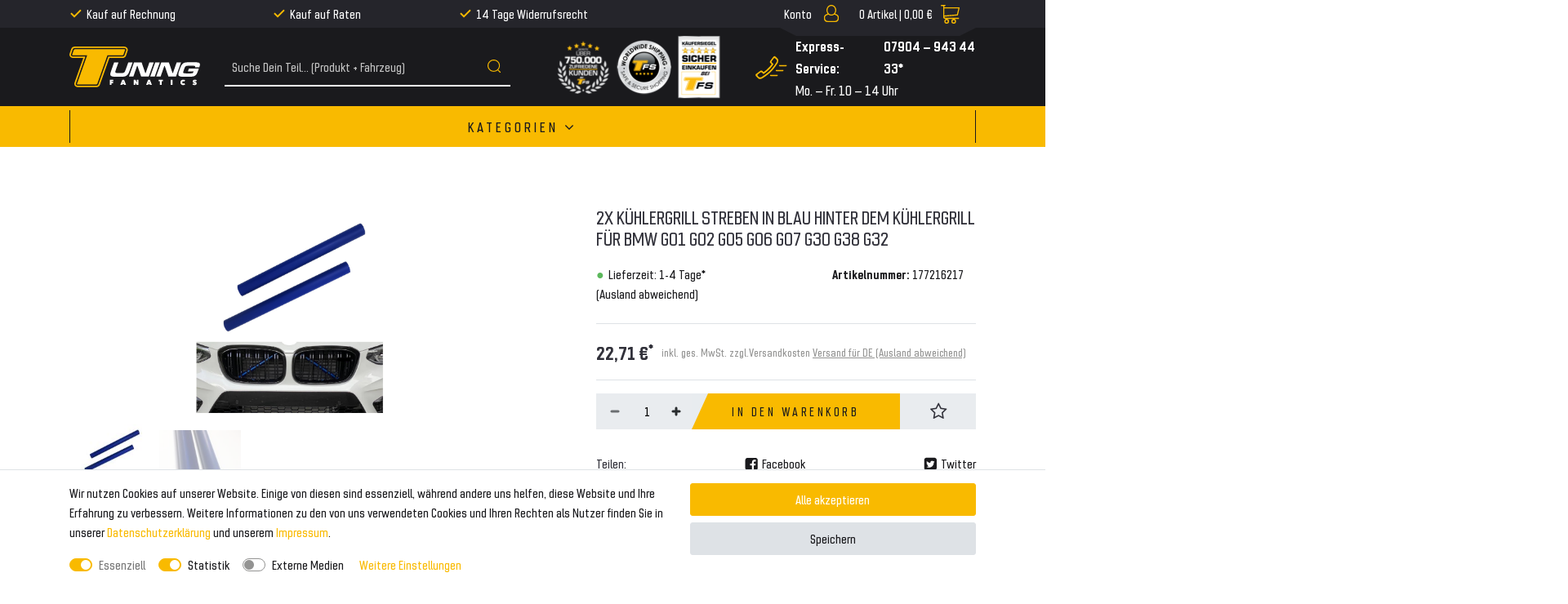

--- FILE ---
content_type: text/html; charset=UTF-8
request_url: https://www.tuning-fanatics.de/2x-kuehlergrill-streben-in-blau-hinter-dem-kuehlergrill-fuer-bmw-g01-g02-g05-g06-g07-g30-g38-g32_177216217_44553
body_size: 73699
content:







<!DOCTYPE html>

<html lang="de" data-framework="vue" prefix="og: http://ogp.me/ns#" class="icons-loading">

<head>
    <script type="text/javascript">
    (function() {
        var _availableConsents = {"necessary.consent":[true,[],null],"necessary.session":[true,[],null],"necessary.csrf":[true,["XSRF-TOKEN"],null],"necessary.shopbooster_cookie":[true,["plenty_cache"],null],"tracking.ADCELLTracking":[false,["adcell","initialTrafficSource","ADCELLpid6725","ADCELLpid9589"],false],"tracking.gtmProductList":[true,["sessionItemList"],false],"tracking.gtmGoogleAnalytics":[false,["\/^_gat_UA-\/","\/^_ga_\/","_ga","_gid","_gat","_gcl_au","_gcl_aw","\/^_gat_UA_\\S*\/","\/^_gat_UA-\\S*\/","\/^_gac_UA-\\S*\/","\/^_gac_UA_\\S*\/","\/^_dc_gtm_\\S*\/","\/^_gat_\\S*\/","\/^_gac_\\S*\/","AMP_TOKEN","__utma","__utmt","__utmb","__utmc","__utmz","__utmv","__utmx","__utmxx","_gaexp","_opt_awcid","_opt_awmid","_opt_awgid","_opt_awkid","_opt_utmc"],false],"tracking.TRADEDOUBLER":[false,["adcell","initialTrafficSource","ADCELLpid6725","ADCELLpid9589"],false],"tracking.Uptain":[false,["uptain"],false],"media.reCaptcha":[null,[],null]};
        var _allowedCookies = ["plenty_cache","sessionItemList","XSRF-TOKEN","plenty-shop-cookie","PluginSetPreview","SID_PLENTY_ADMIN_34383","PreviewCookie"] || [];

        window.ConsentManager = (function() {
            var _consents = (function() {
                var _rawCookie = document.cookie.split(";").filter(function (cookie) {
                    return cookie.trim().indexOf("plenty-shop-cookie=") === 0;
                })[0];

                if (!!_rawCookie) {
                    try {
                        _rawCookie = decodeURIComponent(_rawCookie);
                    } catch (e) {
                        document.cookie = "plenty-shop-cookie= ; expires = Thu, 01 Jan 1970 00:00:00 GMT"
                        return null;
                    }

                    try {
                        return JSON.parse(
                            _rawCookie.trim().substr("plenty-shop-cookie=".length)
                        );
                    } catch (e) {
                        return null;
                    }
                }
                return null;
            })();

            Object.keys(_consents || {}).forEach(function(group) {
                if(typeof _consents[group] === 'object' && _consents[group] !== null)
                {
                    Object.keys(_consents[group] || {}).forEach(function(key) {
                        var groupKey = group + "." + key;
                        if(_consents[group][key] && _availableConsents[groupKey] && _availableConsents[groupKey][1].length) {
                            Array.prototype.push.apply(_allowedCookies, _availableConsents[groupKey][1]);
                        }
                    });
                }
            });

            if(!_consents) {
                Object.keys(_availableConsents || {})
                    .forEach(function(groupKey) {
                        if(_availableConsents[groupKey] && ( _availableConsents[groupKey][0] || _availableConsents[groupKey][2] )) {
                            Array.prototype.push.apply(_allowedCookies, _availableConsents[groupKey][1]);
                        }
                    });
            }

            var _setResponse = function(key, response) {
                _consents = _consents || {};
                if(typeof key === "object" && typeof response === "undefined") {
                    _consents = key;
                    document.dispatchEvent(new CustomEvent("consent-change", {
                        detail: {key: null, value: null, data: key}
                    }));
                    _enableScriptsOnConsent();
                } else {
                    var groupKey = key.split(".")[0];
                    var consentKey = key.split(".")[1];
                    _consents[groupKey] = _consents[groupKey] || {};
                    if(consentKey === "*") {
                        Object.keys(_availableConsents).forEach(function(aKey) {
                            if(aKey.split(".")[0] === groupKey) {
                                _consents[groupKey][aKey.split(".")[1]] = response;
                            }
                        });
                    } else {
                        _consents[groupKey][consentKey] = response;
                    }
                    document.dispatchEvent(new CustomEvent("consent-change", {
                        detail: {key: key, value: response, data: _consents}
                    }));
                    _enableScriptsOnConsent();
                }
                if(!_consents.hasOwnProperty('_id')) {
                    _consents['_id'] = "408d9fec98d4521088c17c78a7aac2e050fbe9e2";
                }

                Object.keys(_availableConsents).forEach(function(key) {
                    if((_availableConsents[key][1] || []).length > 0) {
                        if(_isConsented(key)) {
                            _availableConsents[key][1].forEach(function(cookie) {
                                if(_allowedCookies.indexOf(cookie) < 0) _allowedCookies.push(cookie);
                            });
                        } else {
                            _allowedCookies = _allowedCookies.filter(function(cookie) {
                                return _availableConsents[key][1].indexOf(cookie) < 0;
                            });
                        }
                    }
                });

                document.cookie = "plenty-shop-cookie=" + JSON.stringify(_consents) + "; path=/; secure";
            };
            var _hasResponse = function() {
                return _consents !== null;
            };

            var _expireDate = function() {
                var expireSeconds = 0;
                                const date = new Date();
                date.setSeconds(date.getSeconds() + expireSeconds);
                const offset = date.getTimezoneOffset() / 60;
                date.setHours(date.getHours() - offset)
                return date.toUTCString();
            }
            var _isConsented = function(key) {
                var groupKey = key.split(".")[0];
                var consentKey = key.split(".")[1];

                if (consentKey === "*") {
                    return Object.keys(_availableConsents).some(function (aKey) {
                        var aGroupKey = aKey.split(".")[0];
                        return aGroupKey === groupKey && _isConsented(aKey);
                    });
                } else {
                    if(!_hasResponse()) {
                        return _availableConsents[key][0] || _availableConsents[key][2];
                    }

                    if(_consents.hasOwnProperty(groupKey) && _consents[groupKey].hasOwnProperty(consentKey))
                    {
                        return !!_consents[groupKey][consentKey];
                    }
                    else {
                        if(!!_availableConsents[key])
                        {
                            return _availableConsents[key][0];
                        }

                        console.warn("Cookie has been blocked due to not being registered: " + key);
                        return false;
                    }
                }
            };
            var _getConsents = function() {
                var _result = {};
                Object.keys(_availableConsents).forEach(function(key) {
                    var groupKey = key.split(".")[0];
                    var consentKey = key.split(".")[1];
                    _result[groupKey] = _result[groupKey] || {};
                    if(consentKey !== "*") {
                        _result[groupKey][consentKey] = _isConsented(key);
                    }
                });
                return _result;
            };
            var _isNecessary = function(key) {
                return _availableConsents.hasOwnProperty(key) && _availableConsents[key][0];
            };
            var _enableScriptsOnConsent = function() {
                var elementsToEnable = document.querySelectorAll("script[data-cookie-consent]");
                Array.prototype.slice.call(elementsToEnable).forEach(function(el) {
                    if(el.dataset && el.dataset.cookieConsent && el.type !== "application/javascript") {
                        var newScript = document.createElement("script");
                        if(el.src) {
                            newScript.src = el.src;
                        } else {
                            newScript.textContent = el.textContent;
                        }
                        el.parentNode.replaceChild(newScript, el);
                    }
                });
            };
            window.addEventListener("load", _enableScriptsOnConsent);
            
            return {
                setResponse: _setResponse,
                hasResponse: _hasResponse,
                isConsented: _isConsented,
                getConsents: _getConsents,
                isNecessary: _isNecessary
            };
        })();
    })();
</script>


    
<meta charset="utf-8">
<meta http-equiv="X-UA-Compatible" content="IE=edge">
<meta name="viewport" content="width=device-width, initial-scale=1">
<meta name="generator" content="plentymarkets" />

    
<link rel="icon" type="img/ico" href="/tpl/favicon_0.ico">




<style data-font="Custom-Font">
    
                
        .icons-loading .fa { visibility: hidden !important; }
</style>

<link rel="preload" href="https://cdn02.plentymarkets.com/wzbw62w1ggeh/plugin/54/tuningfanatics/css/ceres-icons.css" as="style" onload="this.onload=null;this.rel='stylesheet';">
<noscript><link rel="stylesheet" href="https://cdn02.plentymarkets.com/wzbw62w1ggeh/plugin/54/tuningfanatics/css/ceres-icons.css"></noscript>

    
<link rel="preload" as="style" href="https://cdn02.plentymarkets.com/wzbw62w1ggeh/plugin/54/tuningfanatics/css/ceres-base.min.css?v=f6c85dd45e2583dac5eb1df0a2213b527adeb92c">
    <link rel="stylesheet" href="https://cdn02.plentymarkets.com/wzbw62w1ggeh/plugin/54/tuningfanatics/css/ceres-base.min.css?v=f6c85dd45e2583dac5eb1df0a2213b527adeb92c">


<script type="application/javascript">
    /*! loadCSS. [c]2017 Filament Group, Inc. MIT License */
    /* This file is meant as a standalone workflow for
    - testing support for link[rel=preload]
    - enabling async CSS loading in browsers that do not support rel=preload
    - applying rel preload css once loaded, whether supported or not.
    */
    (function( w ){
        "use strict";
        // rel=preload support test
        if( !w.loadCSS ){
            w.loadCSS = function(){};
        }
        // define on the loadCSS obj
        var rp = loadCSS.relpreload = {};
        // rel=preload feature support test
        // runs once and returns a function for compat purposes
        rp.support = (function(){
            var ret;
            try {
                ret = w.document.createElement( "link" ).relList.supports( "preload" );
            } catch (e) {
                ret = false;
            }
            return function(){
                return ret;
            };
        })();

        // if preload isn't supported, get an asynchronous load by using a non-matching media attribute
        // then change that media back to its intended value on load
        rp.bindMediaToggle = function( link ){
            // remember existing media attr for ultimate state, or default to 'all'
            var finalMedia = link.media || "all";

            function enableStylesheet(){
                // unbind listeners
                if( link.addEventListener ){
                    link.removeEventListener( "load", enableStylesheet );
                } else if( link.attachEvent ){
                    link.detachEvent( "onload", enableStylesheet );
                }
                link.setAttribute( "onload", null );
                link.media = finalMedia;
            }

            // bind load handlers to enable media
            if( link.addEventListener ){
                link.addEventListener( "load", enableStylesheet );
            } else if( link.attachEvent ){
                link.attachEvent( "onload", enableStylesheet );
            }

            // Set rel and non-applicable media type to start an async request
            // note: timeout allows this to happen async to let rendering continue in IE
            setTimeout(function(){
                link.rel = "stylesheet";
                link.media = "only x";
            });
            // also enable media after 3 seconds,
            // which will catch very old browsers (android 2.x, old firefox) that don't support onload on link
            setTimeout( enableStylesheet, 3000 );
        };

        // loop through link elements in DOM
        rp.poly = function(){
            // double check this to prevent external calls from running
            if( rp.support() ){
                return;
            }
            var links = w.document.getElementsByTagName( "link" );
            for( var i = 0; i < links.length; i++ ){
                var link = links[ i ];
                // qualify links to those with rel=preload and as=style attrs
                if( link.rel === "preload" && link.getAttribute( "as" ) === "style" && !link.getAttribute( "data-loadcss" ) ){
                    // prevent rerunning on link
                    link.setAttribute( "data-loadcss", true );
                    // bind listeners to toggle media back
                    rp.bindMediaToggle( link );
                }
            }
        };

        // if unsupported, run the polyfill
        if( !rp.support() ){
            // run once at least
            rp.poly();

            // rerun poly on an interval until onload
            var run = w.setInterval( rp.poly, 500 );
            if( w.addEventListener ){
                w.addEventListener( "load", function(){
                    rp.poly();
                    w.clearInterval( run );
                } );
            } else if( w.attachEvent ){
                w.attachEvent( "onload", function(){
                    rp.poly();
                    w.clearInterval( run );
                } );
            }
        }


        // commonjs
        if( typeof exports !== "undefined" ){
            exports.loadCSS = loadCSS;
        }
        else {
            w.loadCSS = loadCSS;
        }
    }( typeof global !== "undefined" ? global : this ) );

    if(document.fonts) {
        document.fonts.addEventListener("loadingdone", function(evt) {
            if(document.fonts.check("1em FontAwesome")) {
                document.documentElement.classList.remove('icons-loading');
            }
        });

        window.addEventListener("load", function(evt) {
            if(document.fonts.check("1em FontAwesome")) {
                document.documentElement.classList.remove('icons-loading');
            }
        });
    } else {
        document.documentElement.classList.remove('icons-loading');
    }
</script>

                    

<!-- Extend the existing style with a template -->
                            
<!-- Google Tag Manager Head -->
<script>
    dataLayer = [];
</script>
<script>
    window.addEventListener("load", function(event) {
        let cookieObj = gtmGetCookieValue("plenty-shop-cookie");
        gtmCheckScriptsOnConsent(cookieObj);
    });

    document.addEventListener("consent-change", function (event) {
        let cookieObj = event.detail.data;
        gtmCheckScriptsOnConsent(cookieObj);
    });

    function gtmGetCookieValue(cookieName) {
        const b = document.cookie.match('(^|;)\\s*' + cookieName + '\\s*=\\s*([^;]+)');
        if(b) {
            return JSON.parse(decodeURIComponent(b.pop()));
        }
    }

    function gtmInArray(needle, haystack) {
        let length = haystack.length;
        for (let i = 0; i < length; i++) {
            if (haystack[i] == needle) return true;
        }
        return false;
    }

    function gtmEnableScriptsOnConsent() {
        let el = document.getElementById('gtm-gtmAll');
        if (el) {
            let newScript = document.createElement("script");
            if (el.src) {
                newScript.src = el.src;
            } else {
                newScript.textContent = el.textContent;
            }
            el.parentNode.replaceChild(newScript, el);
        }
    }

    function gtmCheckScriptsOnConsent(cookieObj){
        let gtmConsents = ['gtmGoogleAnalytics', 'gtmProductList', 'gtmGoogleAds', 'gtmFacebook', 'gtmPinterest', 'gtmBilligerDe', 'gtmKelkoo', 'gtmPaypal', 'gtmAwin', 'gtmWebgains'];
        let gtmCustomConsents = ['gtmCustomCookieOne', 'gtmCustomCookieTwo', 'gtmCustomCookieThree', 'gtmCustomCookieFour', 'gtmCustomCookieFive', 'gtmCustomCookieSix', 'gtmCustomCookieSeven', 'gtmCustomCookieEight', 'gtmCustomCookieNine', 'gtmCustomCookieTen'];
        let gtmMergedConsents = gtmConsents.concat(gtmCustomConsents);
        let availableConsents = cookieObj;
        for (var availableConsentGroups in availableConsents) {
            if (typeof availableConsents[availableConsentGroups] === 'object') {
                for (var availableConsentEntries in availableConsents[availableConsentGroups]) {
                    if (availableConsents[availableConsentGroups][availableConsentEntries] === true) {
                        if (gtmInArray(availableConsentEntries, gtmMergedConsents)) {
                            gtmEnableScriptsOnConsent();
                            break;
                        }
                    }
                }
            }
        }
    }
</script>
    <script type="text/plain" id="gtm-gtmAll">
        (function (w, d, s, l, i) {
            w[l] = w[l] || [];
            w[l].push({
                'gtm.start':
                    new Date().getTime(), event: 'gtm.js'
            });
            var f = d.getElementsByTagName(s)[0],
                j = d.createElement(s), dl = l != 'dataLayer' ? '&l=' + l : '';
            j.async = true;
            j.src =
                'https://www.googletagmanager.com/gtm.js?id=' + i + dl;
            f.parentNode.insertBefore(j, f);
        })(window, document, 'script', 'dataLayer', 'GTM-TT288FC');
    </script>
<!-- End Google Tag Manager Head-->

                    



            



    
    
                    

    
    
    
    
    

    

<meta name="robots" content="ALL">
<meta property="og:title" content="2x Kühlergrill Streben in Blau hinter dem Kühlergrill für BMW G01 G02 G05 G06 G07 G30 G38 G32 | Tuning-Fanatics.de"/>
<meta property="og:type" content="article"/>
<meta property="og:url" content="https://www.tuning-fanatics.de"/>
<meta property="og:image" content="https://cdn02.plentymarkets.com/wzbw62w1ggeh/item/images/177216217/full/2x-Kuehlergrill-Streben-in-Blau-hinter-dem-Kuehlergrill-fuer-BMW-G01-G02-G05-G06-G07-G30-G38-G32-177216217.jpg"/>

<script type="application/ld+json">
            {
                "@context"      : "http://schema.org/",
                "@type"         : "Product",
                "@id"           : "44553",
                "name"          : "2x Kühlergrill Streben in Blau hinter dem Kühlergrill für BMW G01 G02 G05 G06 G07 G30 G38 G32",
                "category"      : "",
                "releaseDate"   : "",
                "image"         : "https://cdn02.plentymarkets.com/wzbw62w1ggeh/item/images/177216217/preview/2x-Kuehlergrill-Streben-in-Blau-hinter-dem-Kuehlergrill-fuer-BMW-G01-G02-G05-G06-G07-G30-G38-G32-177216217.jpg",
                "identifier"    : "44553",
                "description"   : "Kühlergrill Streben in Blau für BMW G01 G02 G05 G06 G07 G30 G38 G32- Leichter Einbau- Höchste Passgenauigkeit- Solides ABS Kunststoff - Montage erfolgt hinter dem Kühlergrill an der MetallstrebePassend für:Passend für BMW X3 G01 (Modelle ab 2017-)Passend für BMW X4 G02 (Modelle ab 2018-)Passend für BMW X5 G05 (Modelle ab 11/2018-)Passend für BMW X6 G06 (Modelle ab 11/2018-)Passend für BMW X7 G07 (Modelle ab 03/2019-)Passend für BMW 5er G30/G31 (Modelle ab 2017-)Passend für BMW 6er G32 (Modelle ab 11/2017-)Lieferumfang:2x Grill Strebe (kein Kühlergrill) Angaben zur Produktsicherheit:SicherheitshinweiseSicherheitshinweis f&amp;uuml;r Verpackung:Es besteht Verletzungsgefahr an scharfen Papierkanten, Kartonkanten oder Folienkanten sowie spitzen Metallklammern.Verpackungsmaterial ist kein Spielzeug. Erstickungsgefahr f&amp;uuml;r Kinder oder Tiere.Sicherheitshinweis f&amp;uuml;r das Produkt:Der Artikel k&amp;ouml;nnte scharfkantig sein. Es besteht VerletzungsgefahrWir empfehlen die Montage durch einen Kraftfahrzeug-Fachbetrieb",
                "disambiguatingDescription" : "",
                "manufacturer"  : {
                    "@type"         : "Organization",
                    "name"          : "Tuning Fanatics"
                },
                "offers": {
                    "@type"         : "Offer",
                    "priceCurrency" : "EUR",
                    "price"         : "22.71",
                    "url"           : "https://www.tuning-fanatics.de/2x-kuehlergrill-streben-in-blau-hinter-dem-kuehlergrill-fuer-bmw-g01-g02-g05-g06-g07-g30-g38-g32_177216217_44553",
                    "availability"  : "",
                    "itemCondition" : "Neu",
                    "serialNumber"  : "177216217"
                },
                "depth": {
                    "@type"         : "QuantitativeValue",
                    "value"         : "0"
                },
                "width": {
                    "@type"         : "QuantitativeValue",
                    "value"         : "0"
                },
                "height": {
                    "@type"         : "QuantitativeValue",
                    "value"         : "0"
                },
                "weight": {
                    "@type"         : "QuantitativeValue",
                    "value"         : "0"
                }
            }
        </script>

<title>2x Kühlergrill Streben in Blau hinter dem Kühlergrill für BMW G01 G02 G05 G06 G07 G30 G38 G32 | Tuning-Fanatics.de</title>

                <style>@media(min-width: 768px) {
	.page-home-category .dia-shop-nav__row > div:nth-of-type(2),	
	.page-category-item .dia-shop-nav__row > div:nth-of-type(2) {
	    position: absolute;
	    left: 0;
	    width: 100vw;
	    max-width: 100%;
	}
	.page-home-category .dia-shop-nav__row > div:nth-of-type(2) > .dia-shop-nav__search-wrapper,
	.page-category-item .dia-shop-nav__row > div:nth-of-type(2) > .dia-shop-nav__search-wrapper {
    	position: absolute;
    	padding: 0.5em;
    	left: 50%;
    	width: calc(100% - 80px);
    	background: #F9BA00;
    	z-index: 1;
    	border-radius: 0.5em;
    	box-shadow: 0px 5px 10px rgb(0 0 0 / 50%);
    	-webkit-transform: translateX(-50%);
    	-moz-transform: translateX(-50%);
    	transform: translateX(-50%);
	}
	.page-home-category .dia-shop-nav__row > div:nth-of-type(2) > .dia-shop-nav__search-wrapper {
    	top: 340px;
    	max-width: calc(1320px / 1.5);
	}
	.page-category-item .dia-shop-nav__row > div:nth-of-type(2) > .dia-shop-nav__search-wrapper {
    	top: 200px;
    	max-width: calc(1320px - 60px);
	}
	.page-home-category .dia-shop-nav__row > div:nth-of-type(2) > .dia-shop-nav__search-wrapper > .header-search-form,
	.page-category-item .dia-shop-nav__row > div:nth-of-type(2) > .dia-shop-nav__search-wrapper > .header-search-form {
		background: #1a1a1d;
	    border-radius: 0.5em;
	}
	
	.page-home-category .dia-shop-nav__row > div:nth-of-type(2) > .dia-shop-nav__search-wrapper > .header-search-form > .input-group,
	.page-category-item .dia-shop-nav__row > div:nth-of-type(2) > .dia-shop-nav__search-wrapper > .header-search-form > .input-group {
		border: none;
	}
	
	.page-home-category .dia-shop-nav__row > div:nth-of-type(2) > .dia-shop-nav__search-wrapper > .header-search-form > .input-group > input,
	.page-category-item .dia-shop-nav__row > div:nth-of-type(2) > .dia-shop-nav__search-wrapper > .header-search-form > .input-group > input {
	    padding: 0.5rem 1rem;
	    font-size: 1.85rem;
	}
	
	.page-home-category .dia-shop-nav__row > div:nth-of-type(2) > .dia-shop-nav__search-wrapper > .header-search-form > .input-group .fa-search,
	.page-category-item .dia-shop-nav__row > div:nth-of-type(2) > .dia-shop-nav__search-wrapper > .header-search-form > .input-group .fa-search {
	    width: 25px;
	    height: 25px;
	}
	
	.page-home-category .dia-shop-nav__row > div:nth-of-type(2) > .dia-shop-nav__search-wrapper > .header-search-form > .input-group .fa-search:before,
	.page-category-item .dia-shop-nav__row > div:nth-of-type(2) > .dia-shop-nav__search-wrapper > .header-search-form > .input-group .fa-search:before {
	    background-size: 25px;
	}
	.page-category-item .cat-navigation__title {
	    margin: 130px 0 35px;
	}
	.page-home-category .search__results-wrapper,
	.page-home-item .search__results-wrapper {
		width: 100%;
	}
}

.facebook-footer-link picture[alt="Tuning Fanatics"] {
	margin-right: 4px;
	margin-top: -2px;
}

.facebook-footer-link .dia-list__ul--centered .dia-list__li {
	display: flex;
}</style>
                
    <script>console.log("test")</script>
                
                                    
    </head>

<body class="page-singleitem item-177216217 variation-44553 ">

                            
	<!-- Google Tag Manager Body (noscript) -->
	<noscript><iframe src="https://www.googletagmanager.com/ns.html?id=GTM-TT288FC"
	height="0" width="0" style="display:none;visibility:hidden"></iframe></noscript>
	<!-- End Google Tag Manager Body (noscript) -->


            

<script>
    if('ontouchstart' in document.documentElement)
    {
        document.body.classList.add("touch");
    }
    else
    {
        document.body.classList.add("no-touch");
    }
</script>
<div id="vue-app" class="app">
    <!-- messages -->
    <notifications template="#vue-notifications" :initial-notifications="{&quot;error&quot;:null,&quot;warn&quot;:null,&quot;info&quot;:null,&quot;success&quot;:null,&quot;log&quot;:null}"></notifications>

    

<header id="page-header">
    <div class="container-max">
        <div class="row flex-row-reverse position-relative">
            <div id="page-header-parent" class="col-12 header-container" data-header-offset>
                <!-- 704 -->
 



<div class="dia-header dia-header-desktop header-fw  unfixed" :class="{'basket-is-empty' : $store.state.basket.data.itemQuantity === 0}">
    <div class="dia-top-bar">
        <div class="dia-top-bar__container container">
                                
            <div class="row">
                <div class="col-lg-6 col-xl-7 col-8">
                    <ul class="dia-header-advantages__list">
                        <li class="dia-header-advantages__item"><i class="fa fa-check" aria-hidden="true"></i>Kauf auf Rechnung</li>
                        <li class="dia-header-advantages__item"><i class="fa fa-check" aria-hidden="true"></i>Kauf auf Raten</li>
                        <li class="dia-header-advantages__item"><i class="fa fa-check" aria-hidden="true"></i>14 Tage Widerrufsrecht</li>
                    </ul>
                </div>
                <div class="d-none d-lg-block col-2">
                    <div id="google_translate_element"></div>
                </div>
                <div class="col-4 col-xl-3 d-flex justify-content-end">
                    <ul class="dia-controls-list__ul">
                    
                    
                                            <li class="dia-controls-list__item dia-controls-list__item--login">
                            <user-login-handler :show-registration="false">
                                <a href="#" class="" id="accountMenuList">
                                    <i class="fa fa-user" aria-hidden="true"></i>
                                </a>
                            </user-login-handler>
                        </li>
                    
                                            <li class="dia-controls-list__item dia-controls-list__item--basket"
                            @mouseover.once="$store.dispatch('loadComponent', 'basket-preview')">
                            <a v-toggle-basket-preview href="#" class="toggle-basket-preview">
                                <span class="quantity d-none d-lg-block"
                                      v-basket-item-quantity="$store.state.basket.data.itemQuantity">0</span><span class="d-none d-lg-block">&nbsp;Artikel |&nbsp;</span>

                                <span class="d-none d-lg-block" v-if="!$store.state.basket.showNetPrices"
                                      v-basket-item-sum="$store.state.basket.data.itemSum">0,00 €</span>
                                <span class="d-none d-lg-block" v-else v-cloak
                                      v-basket-item-sum="$store.state.basket.data.itemSumNet">0,00 €</span>

                                <i v-waiting-animation="$store.state.basket.isBasketLoading"
                                   waiting-class="fa fa-refresh fa-spin" class="fa fa-shopping-cart"
                                   aria-hidden="true"></i>
                            </a>

                            <lazy-load component="basket-preview">
                                <basket-preview :show-net-prices="false">
                                    <template #before-basket-item>
                                                            
                                    </template>
                                    <template #loading-animation>
                                                            
                                    </template>
                                    <template #after-basket-item>
                                                            
                                    </template>
                                    <template #before-basket-totals>
                                                            
                                    </template>
                                    <template #before-item-sum>
                                                            
                                    </template>
                                    <template #after-item-sum>
                                                            
                                    </template>
                                    <template #before-shipping-costs>
                                                            
                                    </template>
                                    <template #after-shipping-costs>
                                                            
                                    </template>
                                    <template #before-total-sum>
                                                            
                                    </template>
                                    <template #before-vat>
                                                            
                                    </template>
                                    <template #after-vat>
                                                            
                                    </template>
                                    <template #after-total-sum>
                                                            
                                    </template>
                                    <template #after-basket-totals>
                                                            
                                    </template>
                                    <template #before-checkout-button>
                                                            
                                    </template>
                                    <template #after-checkout-button>
                                                            
                                    </template>
                                </basket-preview>
                            </lazy-load>
                        </li>
                                        </ul>
                </div>
            </div>
        </div>
        <div class="container page-header">
            <div class="row">
                
                            </div>
        </div>
    </div>
    <div class="dia-shop-nav">
        <div class="dia-shop-nav__container container">
            <div class="dia-shop-nav__row justify-content-between">
                <div class="col-12 col-md-4 col-lg-2">
                    <a class="dia-shop-nav__logo-link" href="/">
                        <img alt="Tuning-Fanatics.de"
                             src="https://cdn02.plentymarkets.com/wzbw62w1ggeh/frontend/logo-header.svg"
                             class="dia-shop-nav__logo"/>
                    </a>
                </div>
                <div class="col-12 col-md-4 col-lg-3 col-xl-4 d-none d-md-block">
                                        <div class="dia-shop-nav__search-wrapper">
                        <item-search>
                                                    </item-search>
                    </div>
                                    </div>
                <div class="col-12 col-md-4 col-lg-7 col-xl-6">



                    <div class="row align-center">
                        <div class="col-lg-6 dia-shop-nav__icon-wrapper d-none d-lg-flex">
                            <img src="https://cdn02.plentymarkets.com/wzbw62w1ggeh/frontend/Bilder/Header/kunden-logo.png" alt="icon-1">
                            <img src="https://cdn02.plentymarkets.com/wzbw62w1ggeh/frontend/Bilder/Header/ww-shipping-logo.png" alt="icon-2">
                            <img src="https://cdn02.plentymarkets.com/wzbw62w1ggeh/frontend/Bilder/Header/sicher-einkaufen-logo.png" alt="icon-3">
                        </div>
                        <div class="col-lg-6 dia-shop-nav__service-wrapper">
                            <div class="dia-shop-nav__service-icon">
                                <svg xmlns="http://www.w3.org/2000/svg" width="39" height="29"><path d="M25.979 7.886c-1.531 2.909-4.931 7.387-7.777 10.34-3.282 3.55-11.017 8.402-11.017 8.402-.598.313-2.255.337-2.71-.118l-1.65-1.645c-.34-.569-.493-1.229 0-1.644l3.3-2.468c.557-.377 1.193-.454 1.65 0l2.032 2.026c.478-.336 8.114-5.34 12.362-12.229l-2.083-2.077c-.455-.454-.378-1.087 0-1.644l2.474-3.29c.457-.607 1.195-.455 1.65 0l1.65 1.644c.647.607.461 2.022.119 2.703m1.296-3.878c1.43 1.428.743 3.133 0 5.17 0 0-3.564 6.056-8.172 10.651-4.899 4.886-10.622 8.09-10.622 8.09-1.89.97-3.752 1.428-5.184 0L.705 25.334c-.716-.714-.869-1.986 0-2.586l5.184-3.877c.878-.592 1.877-.714 2.592 0l1.534 1.53c1.798-1.338 3.798-2.969 5.595-4.76 1.59-1.586 3.002-3.306 4.178-4.882l-1.586-1.581c-.716-.715-.594-1.71 0-2.585l3.888-5.17a1.838 1.838 0 0 1 2.592 0l2.593 2.585zm-8.666 21.13a.75.75 0 1 1 0-1.5h8a.75.75 0 1 1 0 1.5h-8zm11-12a.75.75 0 1 1 0-1.5h8a.75.75 0 1 1 0 1.5h-8zm-4 6a.75.75 0 1 1 0-1.5h8a.75.75 0 1 1 0 1.5h-8z" fill="#F9BA00" fill-rule="evenodd"/></svg>
                            </div>

                            <div class="dia-shop-nav__service-txt">
                                <div class="dia-shop-nav__service-txt--1"><span class="d-none d-xl-block">Express-Service:&nbsp;</span> 07904 – 943 44 33*</div>
                                <div class="dia-shop-nav__service-txt--2">Mo. – Fr. 10 – 14 Uhr</div>
                            </div>
                        </div>
                    </div>
                </div>
            </div>
        </div>
    </div>

    <navigation :ismobile="false" template-override="#vue-navigation"></navigation>

        <div class="breadcrumbs">
        <nav class="small hidden-sm-down px-0" data-component="breadcrumbs" data-renderer="twig">
                        <div class="container">
                <div class="row">
                    <ul class="breadcrumb col-12">
                        <li class="breadcrumb-item">
                            <a href="/">
                                <i class="fa fa-home" aria-hidden="true"></i>
                                                                                            </a>
                        </li>
                                            </ul>
                    <script2 type="application/ld+json">
                        {
                        "@context":"http://schema.org/",
                        "@type":"BreadcrumbList",
                        "itemListElement": [{"@type":"ListItem","position":1,"item":{"@id":"\/","name":"Home"}}]
                        }
                    </script2>
                </div>
            </div>

        </nav>
    </div>
    </div>

<div class="dia-header dia-header-top-mobile header-fw  unfixed" :class="{'basket-is-empty' : $store.state.basket.data.itemQuantity === 0}">
    <div class="dia-shop-nav">
            <a class="dia-shop-nav__logo-link" href="/">
                <img alt="Tuning-Fanatics.de"
                     src="https://cdn02.plentymarkets.com/wzbw62w1ggeh/frontend/logo-header.svg"
                     class="dia-shop-nav__logo"/>
            </a>

            <div class="dia-controls-list__wrapper">
                                    <div class="dia-controls-list__item dia-controls-list__item--login">
                        <user-login-handler :show-registration="false">
                            <a href="#" class="" id="accountMenuList">
                                <i class="fa fa-user" aria-hidden="true"></i>
                            </a>
                        </user-login-handler>
                    </div>
                
                                    <div class="dia-controls-list__item dia-controls-list__item--basket"
                         @mouseover.once="$store.dispatch('loadComponent', 'basket-preview')">
                        <a v-toggle-basket-preview href="#" class="toggle-basket-preview">
                            <span class="quantity d-none d-lg-inline"
                                  v-basket-item-quantity="$store.state.basket.data.itemQuantity">0</span><span class="d-none d-lg-inline">&nbsp;Artikel |&nbsp;</span>

                            <span class="d-none d-lg-inline" v-if="!$store.state.basket.showNetPrices"
                                  v-basket-item-sum="$store.state.basket.data.itemSum">0,00 €</span>

                            <span class="d-none d-lg-inline" v-else v-cloak
                                  v-basket-item-sum="$store.state.basket.data.itemSumNet">0,00 €</span>

                            <i v-waiting-animation="$store.state.basket.isBasketLoading"
                               waiting-class="fa fa-refresh fa-spin" class="fa fa-shopping-cart"
                               aria-hidden="true"></i>
                        </a>

                        <lazy-load component="basket-preview">
                            <basket-preview :show-net-prices="false">
                                <template #before-basket-item>
                                                        
                                </template>
                                <template #loading-animation>
                                                        
                                </template>
                                <template #after-basket-item>
                                                        
                                </template>
                                <template #before-basket-totals>
                                                        
                                </template>
                                <template #before-item-sum>
                                                        
                                </template>
                                <template #after-item-sum>
                                                        
                                </template>
                                <template #before-shipping-costs>
                                                        
                                </template>
                                <template #after-shipping-costs>
                                                        
                                </template>
                                <template #before-total-sum>
                                                        
                                </template>
                                <template #before-vat>
                                                        
                                </template>
                                <template #after-vat>
                                                        
                                </template>
                                <template #after-total-sum>
                                                        
                                </template>
                                <template #after-basket-totals>
                                                        
                                </template>
                                <template #before-checkout-button>
                                                        
                                </template>
                                <template #after-checkout-button>
                                                        
                                </template>
                            </basket-preview>
                        </lazy-load>
                    </div>
                            </div>

    </div>

    <div class="container page-header">
        <div class="row">
            <div id="searchBox" class="cmp cmp-search-box collapse">
                                <item-search
                        :ismobile="true"
                        :show-item-images="null"
                        :forward-to-single-item="null"></item-search>
                            </div>
        </div>
    </div>

</div>
<div class="dia-header dia-header-bot-mobile">
    <div class="dia-header-bot-mobile__item dia-header-bot-mobile__item--m-menu">
        <div class="dia-controls-list__item--m-menu">
            <button v-open-mobile-navigation
                    class="dia-controls-list__item dia-navbar__toggle d-lg-none" type="button">
                <svg class="icon-open active" xmlns="http://www.w3.org/2000/svg" width="20" height="20" viewBox="0 0 24 24"
                     fill="none" stroke="#F9BA01" stroke-width="2" stroke-linecap="round"
                     stroke-linejoin="round">
                    <line x1="3" y1="12" x2="21" y2="12"></line>
                    <line x1="3" y1="6" x2="21" y2="6"></line>
                    <line x1="3" y1="18" x2="21" y2="18"></line>
                </svg>

                <svg class="icon-close" xmlns="http://www.w3.org/2000/svg" width="24" height="24" viewBox="0 0 24 24" fill="none" stroke="#ccd0d7" stroke-width="2" stroke-linecap="square" stroke-linejoin="arcs"><line id="close-line-1" x1="18" y1="6" x2="6" y2="18"/><line id="close-line-2" x1="6" y1="6" x2="18" y2="18"/></svg>

            </button>
        </div>
    </div>
    <div class="dia-header-bot-mobile__item dia-header-bot-mobile__item--teile">
        <navigation :ismobile="true"></navigation>
    </div>
    <div class="dia-header-bot-mobile__item dia-header-bot-mobile__item--search">
        <div class="dia-controls-list__item dia-controls-list__item--search control-search">
            <a aria-label="toggle search"
               data-toggle="collapse"
               href="#searchBox"
               aria-expanded="false"
               aria-controls="searchBox">
                <svg width="18" height="18" xmlns="http://www.w3.org/2000/svg"><path d="M7.573 13.759c-3.539 0-6.408-2.824-6.408-6.306 0-3.483 2.87-6.306 6.408-6.306 3.54 0 6.408 2.823 6.408 6.306 0 3.482-2.869 6.306-6.408 6.306M17.83 17.02l-4.647-4.573a7.35 7.35 0 0 0 1.964-4.995C15.147 3.336 11.757 0 7.573 0 3.391 0 0 3.336 0 7.453c0 4.116 3.39 7.452 7.573 7.452a7.616 7.616 0 0 0 4.767-1.664l4.666 4.591a.589.589 0 0 0 .823 0 .567.567 0 0 0 0-.811" fill="#F9BA00" fill-rule="evenodd"></path></svg>
            </a>
        </div>
    </div>
</div>
            </div>
        </div>
    </div>
</header>

<script id="69740d557defb">
    var vueApp = document.getElementById("vue-app");
    var pageHeader = document.getElementById("page-header");

    if ( !!vueApp && !!pageHeader )
    {
        vueApp.style.marginTop = pageHeader.getBoundingClientRect().height + 'px';
    }

    var scriptElement = document.getElementById("69740d557defb");
    scriptElement.parentElement.removeChild(scriptElement);
</script>

<div>
            
    <mobile-navigation :initial-category="{&quot;id&quot;:659}" :include-language="false"></mobile-navigation>
</div>

    <div id="page-body" class="main">
            

        
                
                    <single-item v-cloak item-data="69740d557e0a9"
             attributes-data="69740d557e0dd"
             variations="69740d557e0de"
             :after-key="null"
             :please-select-option-variation-id="0"
             :show-net-prices="false"
             :is-wish-list-enabled="true"
             :init-please-select-option="false"
             :item-id="177216217">
    <template #before-price>                    </template>
    <template #after-price>                    </template>
    <template #before-add-to-basket>                    </template>
    <template #after-add-to-basket>                    </template>
    <template #additional-content-after-add-to-basket>                    </template>
    <template #additional-content-after-vat>                    </template>
    <template #add-detail-tabs>                    </template>
    <template #add-detail-tabs-content>                    </template>
    <template #item-list-container>                            


<div class="row">
            <div class="col-12">
            <last-seen-item-list>
                <template #heading>
                    <div>
                                                    <hr>
                        
                        
                
    <p class="h3">
        Zuletzt angesehen
    </p>
                    </div>
                </template>
            </last-seen-item-list>
        </div>
    </div>

            </template>
    <template #feedback-container>                    </template>
    <template #image-carousel>
                            <item-image-carousel plugin-path="https://cdn02.plentymarkets.com/wzbw62w1ggeh/plugin/54/ceres" image-url-accessor="url"></item-image-carousel>
            </template>
    <template #tag-list>
        <tag-list :enabled-routes="[&quot;basket&quot;,&quot;cancellation-rights&quot;,&quot;cancellation-form&quot;,&quot;category&quot;,&quot;change-mail&quot;,&quot;checkout&quot;,&quot;confirmation&quot;,&quot;contact&quot;,&quot;home&quot;,&quot;item&quot;,&quot;legal-disclosure&quot;,&quot;login&quot;,&quot;my-account&quot;,&quot;newsletter-opt-in&quot;,&quot;newsletter-opt-out&quot;,&quot;order-document&quot;,&quot;order-property-file&quot;,&quot;order-return&quot;,&quot;order-return-confirmation&quot;,&quot;password-reset&quot;,&quot;place-order&quot;,&quot;privacy-policy&quot;,&quot;register&quot;,&quot;search&quot;,&quot;tags&quot;,&quot;gtc&quot;,&quot;wish-list&quot;,&quot;page-not-found&quot;]"></tag-list>
    </template>
</single-item>
    
    </div>

    

    <div class="dia-footer">
        <div class="dia-footer__container container-max">
            <div class="dia-footer__row">
                <!-- 705 -->
 
<div class="widget-cookie-bar widget-primary">
    <div class="widget-inner">
        <cookie-bar
                :consent-groups="{&quot;necessary&quot;:{&quot;key&quot;:&quot;necessary&quot;,&quot;label&quot;:&quot;Essenziell&quot;,&quot;position&quot;:0,&quot;necessary&quot;:true,&quot;description&quot;:&quot;Essenzielle Cookies erm\u00f6glichen grundlegende Funktionen und sind f\u00fcr die einwandfreie Funktion der Website erforderlich.&quot;,&quot;consents&quot;:[{&quot;key&quot;:&quot;consent&quot;,&quot;label&quot;:&quot;Consent&quot;,&quot;necessary&quot;:true,&quot;position&quot;:100,&quot;description&quot;:&quot;Der Consent-Cookie speichert den Zustimmungsstatus des Benutzers f\u00fcr Cookies auf unserer Seite.&quot;,&quot;provider&quot;:&quot;Tuning-Fanatics.de&quot;,&quot;lifespan&quot;:&quot;Session&quot;,&quot;policyUrl&quot;:&quot;https:\/\/www.tuning-fanatics.de\/shop\/datenschutz&quot;,&quot;group&quot;:&quot;necessary&quot;},{&quot;key&quot;:&quot;session&quot;,&quot;label&quot;:&quot;Session&quot;,&quot;necessary&quot;:true,&quot;position&quot;:200,&quot;description&quot;:&quot;Der Session-Cookie beh\u00e4lt die Zust\u00e4nde des Benutzers bei allen Seitenanfragen bei.&quot;,&quot;provider&quot;:&quot;Tuning-Fanatics.de&quot;,&quot;lifespan&quot;:&quot;Session&quot;,&quot;policyUrl&quot;:&quot;https:\/\/www.tuning-fanatics.de\/shop\/datenschutz&quot;,&quot;group&quot;:&quot;necessary&quot;},{&quot;key&quot;:&quot;csrf&quot;,&quot;label&quot;:&quot;CSRF&quot;,&quot;necessary&quot;:true,&quot;position&quot;:300,&quot;description&quot;:&quot;Der CSRF-Cookie dient dazu, Cross-Site Request Forgery-Angriffe zu verhindern.&quot;,&quot;provider&quot;:&quot;Tuning-Fanatics.de&quot;,&quot;lifespan&quot;:&quot;Session&quot;,&quot;policyUrl&quot;:&quot;https:\/\/www.tuning-fanatics.de\/shop\/datenschutz&quot;,&quot;group&quot;:&quot;necessary&quot;,&quot;cookieNames&quot;:[&quot;XSRF-TOKEN&quot;]},{&quot;key&quot;:&quot;shopbooster_cookie&quot;,&quot;label&quot;:&quot;Cache&quot;,&quot;necessary&quot;:true,&quot;position&quot;:400,&quot;description&quot;:&quot;Der Cache-Cookie speichert die Zust\u00e4nde erforderlicher Parameter f\u00fcr die Auslieferung von Cache-Inhalten.&quot;,&quot;provider&quot;:&quot;Tuning-Fanatics.de&quot;,&quot;lifespan&quot;:&quot;Session&quot;,&quot;policyUrl&quot;:&quot;https:\/\/www.tuning-fanatics.de\/shop\/datenschutz&quot;,&quot;group&quot;:&quot;necessary&quot;,&quot;cookieNames&quot;:[&quot;plenty_cache&quot;]}]},&quot;tracking&quot;:{&quot;key&quot;:&quot;tracking&quot;,&quot;label&quot;:&quot;Statistik&quot;,&quot;position&quot;:100,&quot;description&quot;:&quot;Statistik-Cookies erfassen Informationen anonym. Diese Informationen helfen uns zu verstehen, wie unsere Besucher unsere Website nutzen.&quot;,&quot;consents&quot;:[{&quot;key&quot;:&quot;ADCELLTracking&quot;,&quot;label&quot;:&quot;ADCELL&quot;,&quot;description&quot;:&quot;Der Cookie von ADCELL (Firstlead GmbH) erzeugt statistische Daten dar\u00fcber, wie der Besucher die Website nutzt.&quot;,&quot;provider&quot;:&quot;Firstlead GmbH&quot;,&quot;lifespan&quot;:&quot;2 Jahre&quot;,&quot;policyUrl&quot;:&quot;https:\/\/www.adcell.de\/datenschutz&quot;,&quot;group&quot;:&quot;tracking&quot;,&quot;necessary&quot;:false,&quot;isOptOut&quot;:false,&quot;cookieNames&quot;:[&quot;adcell&quot;,&quot;initialTrafficSource&quot;,&quot;ADCELLpid6725&quot;,&quot;ADCELLpid9589&quot;]},{&quot;key&quot;:&quot;gtmProductList&quot;,&quot;label&quot;:&quot;Produktliste (sessionItemList)&quot;,&quot;description&quot;:&quot;Der Session-Cookie dient zur Speicherung der Produktliste, aus der heraus ein Artikel angeklickt und in den Warenkorb gelegt wurde. In der Session wird die Varianten-ID und der Artikellistenname gespeichert. Der Cookie enth\u00e4lt keine Identifikationsmerkmale.&quot;,&quot;provider&quot;:&quot;Plugin \&quot;Google Tag Manager Tracking ENTERPRISE\&quot;&quot;,&quot;lifespan&quot;:&quot;Session&quot;,&quot;policyUrl&quot;:&quot;&quot;,&quot;group&quot;:&quot;tracking&quot;,&quot;necessary&quot;:true,&quot;isOptOut&quot;:false,&quot;cookieNames&quot;:[&quot;sessionItemList&quot;]},{&quot;key&quot;:&quot;gtmGoogleAnalytics&quot;,&quot;label&quot;:&quot;Google Analytics (_ga, _gid, _gcl_au, _gat_xxx, _gac_xxx)&quot;,&quot;description&quot;:&quot;Die Cookies \&quot;_ga\&quot; und \&quot;_gid\&quot; enthalten zufallsgenerierte User-IDs um wiederkehrende Besucher wiederzuerkennen. Der Cookie \&quot;_gat_xxx\&quot; stellt sicher, dass bestimmte Daten nur maximal einmal pro Minute an Google Analytics gesendet werden. Der Cookie \&quot;_gac_xxx\&quot; wird gesetzt, wenn ein User \u00fcber einen Klick auf eine Google Werbeanzeige auf die Website gelangt und wenn der Website-Betreibende kein Google Ads einsetzt, sondern sein Google Ads Konto mit der Google Analytics Property verkn\u00fcpft hat. Mit diesem Cookie lassen sich Conversions, Kontaktanfragen oder andere Ereignisse der Anzeige zuordnen. Der Cookie \&quot;_gcl_au\&quot; wird von Google AdSense genutzt um die Werbungseffizienz auf Webseiten zu optimieren.&quot;,&quot;provider&quot;:&quot;Google&quot;,&quot;lifespan&quot;:&quot;_ga\&quot;: 730 Tage, \&quot;_gcl_au\&quot; und \&quot;_gac_****\&quot;: 90 Tage, \&quot;_gid\&quot;: 1 Tag, \&quot;_dc_gtm_\&quot;, \&quot;_gat_****\&quot; und \&quot;_gat\&quot;: Session.&quot;,&quot;policyUrl&quot;:&quot;https:\/\/policies.google.com\/privacy&quot;,&quot;group&quot;:&quot;tracking&quot;,&quot;necessary&quot;:false,&quot;isOptOut&quot;:false,&quot;cookieNames&quot;:[&quot;\/^_gat_UA-\/&quot;,&quot;\/^_ga_\/&quot;,&quot;_ga&quot;,&quot;_gid&quot;,&quot;_gat&quot;,&quot;_gcl_au&quot;,&quot;_gcl_aw&quot;,&quot;\/^_gat_UA_\\S*\/&quot;,&quot;\/^_gat_UA-\\S*\/&quot;,&quot;\/^_gac_UA-\\S*\/&quot;,&quot;\/^_gac_UA_\\S*\/&quot;,&quot;\/^_dc_gtm_\\S*\/&quot;,&quot;\/^_gat_\\S*\/&quot;,&quot;\/^_gac_\\S*\/&quot;,&quot;AMP_TOKEN&quot;,&quot;__utma&quot;,&quot;__utmt&quot;,&quot;__utmb&quot;,&quot;__utmc&quot;,&quot;__utmz&quot;,&quot;__utmv&quot;,&quot;__utmx&quot;,&quot;__utmxx&quot;,&quot;_gaexp&quot;,&quot;_opt_awcid&quot;,&quot;_opt_awmid&quot;,&quot;_opt_awgid&quot;,&quot;_opt_awkid&quot;,&quot;_opt_utmc&quot;]},{&quot;key&quot;:&quot;TRADEDOUBLER&quot;,&quot;label&quot;:&quot;TRADEDOUBLER&quot;,&quot;description&quot;:&quot;Der Cookie von TRADEDOUBLER (Tradedoubler GmbH) erzeugt statistische Daten dar\u00fcber, wie der Besucher die Website nutzt.&quot;,&quot;provider&quot;:&quot;Tradedoubler GmbH&quot;,&quot;lifespan&quot;:&quot;2 Jahre&quot;,&quot;policyUrl&quot;:&quot;https:\/\/www.tradedoubler.com\/de\/privacy-policy\/&quot;,&quot;group&quot;:&quot;tracking&quot;,&quot;necessary&quot;:false,&quot;isOptOut&quot;:false,&quot;cookieNames&quot;:[&quot;adcell&quot;,&quot;initialTrafficSource&quot;,&quot;ADCELLpid6725&quot;,&quot;ADCELLpid9589&quot;]},{&quot;key&quot;:&quot;Uptain&quot;,&quot;label&quot;:&quot;uptain&quot;,&quot;description&quot;:&quot;&quot;,&quot;provider&quot;:&quot;uptain GmbH&quot;,&quot;lifespan&quot;:&quot;2 Jahre&quot;,&quot;policyUrl&quot;:&quot;https:\/\/uptain.de\/datenschutzerklaerung\/&quot;,&quot;group&quot;:&quot;tracking&quot;,&quot;necessary&quot;:false,&quot;isOptOut&quot;:false,&quot;cookieNames&quot;:[&quot;uptain&quot;]}]},&quot;media&quot;:{&quot;key&quot;:&quot;media&quot;,&quot;label&quot;:&quot;Externe Medien&quot;,&quot;position&quot;:400,&quot;description&quot;:&quot;Inhalte von Videoplattformen und Social Media Plattformen werden standardm\u00e4\u00dfig blockiert. Wenn Cookies von externen Medien akzeptiert werden, bedarf der Zugriff auf diese Inhalte keiner manuellen Zustimmung mehr.&quot;,&quot;consents&quot;:[{&quot;key&quot;:&quot;reCaptcha&quot;,&quot;label&quot;:&quot;reCAPTCHA&quot;,&quot;position&quot;:200,&quot;description&quot;:&quot;Das Google reCAPTCHA-Script wird zur Entsperrung der Captcha-Funktion verwendet.&quot;,&quot;provider&quot;:&quot;Google&quot;,&quot;lifespan&quot;:&quot;Session&quot;,&quot;policyUrl&quot;:&quot;https:\/\/policies.google.com\/privacy&quot;,&quot;group&quot;:&quot;media&quot;}]}}">
        </cookie-bar>
    </div>
</div>
<div class="widget widget-grid widget-two-col row">
    <div class="widget-inner col-xl-6 widget-prop-xl-3-1 col-lg-6 widget-prop-lg-3-1 col-md-12 widget-prop-md-3-1 widget-stacked-tablet col-sm-12 widget-prop-sm-3-1 widget-stacked-mobile col-12 widget-prop-3-1 widget-stacked-mobile">
        <div><div class="widget widget-grid widget-three-col row">
    
        <div class="widget-inner col-12 col-md-4 widget-prop-md-3-2">
            <div><div class="widget widget-text widget-none dia-footer__headline">
    <div class="widget-inner bg-appearance pt-0 pr-0 pb-0 pl-0">
                        <p><span class="color-#ffffff bg-#1a1a1d">RECHTLICHES</span></p>
    
    </div>
</div>
<div class="dia-list     " >
                
            
            <ul class="dia-list__ul">
                
                                                                                                    
                                                            
                    
        
    
                
                    <li class="dia-list__li">
                                                                                                                                        
                                                                                    <a class="dia-list__link" rel="noopener" href="/gtc">
                                    AGB
                                </a>
                                                                        </li>
                
                                                                                                    
                                                            
                    
        
    
                
                    <li class="dia-list__li">
                                                                                                                                        
                                                                                    <a class="dia-list__link" rel="noopener" href="/legal-disclosure">
                                    Impressum
                                </a>
                                                                        </li>
                
                                                                                                    
                                                            
                    
        
    
                
                    <li class="dia-list__li">
                                                                                                                                        
                                                                                    <a class="dia-list__link" rel="noopener" href="/shop/datenschutz/">
                                    Datenschutz
                                </a>
                                                                        </li>
                
                                                                                                    
                                                            
                    
        
    
                
                    <li class="dia-list__li">
                                                                                                                                        
                                                                                    <a class="dia-list__link" rel="noopener" href="/cancellation-rights">
                                    Widerrufsrecht
                                </a>
                                                                        </li>
                
                                                                                                    
                                                            
                    
        
    
                
                    <li class="dia-list__li">
                                                                                                                                        
                                                                                    <a class="dia-list__link" rel="noopener" href="/batterieverordnung/">
                                    Elektro- / Altteilentsorgung
                                </a>
                                                                        </li>
                            </ul>
            </div>
</div>
        </div>

        <div class="widget-inner col-12 col-md-4 widget-prop-md-3-2">
            <div><div class="widget widget-text widget-none dia-footer__headline">
    <div class="widget-inner bg-appearance pt-0 pr-0 pb-0 pl-0">
                        <p><span class="color-#ffffff bg-#1a1a1d">KUNDENSERVICE</span></p>
    
    </div>
</div>
<div class="dia-list     " >
                
            
            <ul class="dia-list__ul">
                
                                                                                                    
                                                            
                    
        
    
                
                    <li class="dia-list__li">
                                                                                                                                        
                                                                                    <a class="dia-list__link" rel="noopener" href="/shop/kontakt">
                                    Kontakt
                                </a>
                                                                        </li>
                
                                                                                                    
                                                            
                    
        
    
                
                    <li class="dia-list__li">
                                                                                                                                        
                                                                                    <a class="dia-list__link" rel="noopener" href="/faq-haeufig-gestellte-fragen/">
                                    FAQ / Hilfe
                                </a>
                                                                        </li>
                
                                                                                                    
                                                            
                    
        
    
                
                    <li class="dia-list__li">
                                                                                                                                        
                                                                                    <a class="dia-list__link" rel="noopener" href="/shop/geschenkgutschein-einloesen/">
                                    Geschenkkarte einlösen
                                </a>
                                                                        </li>
                            </ul>
            </div>
</div>
        </div>

        <div class="widget-inner col-12 col-md-4 widget-prop-md-3-2">
            <div><div class="widget widget-text widget-none dia-footer__headline">
    <div class="widget-inner bg-appearance pt-0 pr-0 pb-0 pl-0">
                        <p><span class="bg-#1a1a1d color-#ffffff">MARKEN</span></p>
    
    </div>
</div>
<div class="dia-list  dia-footer__social-media dia-footer__social-media    " >
                
            
            <ul class="dia-list__ul">
                
                                                                                                    
                                                            
                    
        
    
                        
        
    
    
                    <li class="dia-list__li">
                                                                                                                                        
                                                                                    <a class="dia-list__link" href="/fahrzeuge">
                                    Alle Marken
                                </a>
                                                                        </li>
                
                                                                                                    
                                                            
                    
        
    
                        
        
    
    
                    <li class="dia-list__li">
                                                                                                                                        
                                                                                    <a class="dia-list__link" href="/fahrzeuge/vw">
                                    Geeignet für VW
                                </a>
                                                                        </li>
                
                                                                                                    
                                                            
                    
        
    
                        
        
    
    
                    <li class="dia-list__li">
                                                                                                                                        
                                                                                    <a class="dia-list__link" href="/fahrzeuge/bmw">
                                    Geeignet für BMW
                                </a>
                                                                        </li>
                
                                                                                                    
                                                            
                    
        
    
                        
        
    
    
                    <li class="dia-list__li">
                                                                                                                                        
                                                                                    <a class="dia-list__link" href="/fahrzeuge/mercedes">
                                    Geeignet für Mercedes
                                </a>
                                                                        </li>
                
                                                                                                    
                                                            
                    
        
    
                        
        
    
    
                    <li class="dia-list__li">
                                                                                                                                        
                                                                                    <a class="dia-list__link" href="/fahrzeuge/audi">
                                    Geeignet für Audi
                                </a>
                                                                        </li>
                            </ul>
            </div>
</div>
        </div>

    </div>
</div>
    </div>
    <div class="widget-inner col-xl-6 widget-prop-xl-3-1 col-lg-6 widget-prop-lg-3-1 col-md-12 widget-prop-md-3-1 col-sm-12 widget-prop-sm-3-1 col-12 widget-prop-3-1">
        <div><div class="widget widget-grid widget-two-col row">
    <div class="widget-inner col-xl-4 widget-prop-xl-auto col-lg-4 widget-prop-lg-auto col-md-3 widget-prop-md-auto col-sm-12 widget-prop-sm-3-1 widget-stacked-mobile col-12 widget-prop-3-1 widget-stacked-mobile">
        <div><div class="widget widget-text widget-none dia-footer__headline">
    <div class="widget-inner bg-appearance pt-0 pr-0 pb-0 pl-0">
                        <p><span class="color-#ffffff bg-#1a1a1d">BEWERTUNGEN</span></p>
    
    </div>
</div>
<div class="dia-list  dia-footer__rating-text    " >
                
            
            <ul class="dia-list__ul">
                
                                                                                                    
                                                            
                    
        
    
    
                    <li class="dia-list__li">
                                                                                                                                        
                                                                                    <a class="dia-list__link">
                                    Mehr als 750.000 zufriedene Kunden
                                </a>
                                                                        </li>
                            </ul>
            </div>
<div class="dia-list     " >
                
            
            <ul class="dia-list__ul">
                
                                                                                                    
                                                            
                    
        
    
    
                    <li class="dia-list__li">
                                                                                                                                        
                                                    <a class="dia-list__link">
                                <lazy-img
                                        picture-class="dia-list__img"
                                        image-url="https://cdn02.plentymarkets.com/wzbw62w1ggeh/frontend/kunden-logo.png"
                                        alt="Zufriedene Kunden">
                                </lazy-img>
                            </a>
                                            </li>
                            </ul>
            </div>
</div>
    </div>
    <div class="widget-inner col-xl-8 widget-prop-xl-2-1 col-lg-8 widget-prop-lg-2-1 col-md-9 widget-prop-md-2-1 col-sm-12 widget-prop-sm-3-1 col-12 widget-prop-3-1">
        <div><div class="widget widget-grid widget-two-col row">
    <div class="widget-inner col-xl-6 widget-prop-xl-3-1 col-lg-6 widget-prop-lg-3-1 col-md-6 widget-prop-md-3-1 col-sm-12 widget-prop-sm-3-1 widget-stacked-mobile col-12 widget-prop-3-1 widget-stacked-mobile">
        <div><div class="widget widget-text widget-none dia-footer__headline">
    <div class="widget-inner bg-appearance pt-0 pr-0 pb-0 pl-0">
                        <p>BELIEBTE KATEGORIEN</p>
    
    </div>
</div>
<div class="dia-list     " >
                
            
            <ul class="dia-list__ul">
                
                                                                                                    
                                                            
                    
        
    
                        
        
    
    
                    <li class="dia-list__li">
                                                                                                                                        
                                                                                    <a class="dia-list__link" href="/ersatzteile/aerodynamik-tuning/frontspoiler">
                                    Frontspoiler
                                </a>
                                                                        </li>
                
                                                                                                    
                                                            
                    
        
    
                        
        
    
    
                    <li class="dia-list__li">
                                                                                                                                        
                                                                                    <a class="dia-list__link" href="/ersatzteile/aerodynamik-tuning/heckspoiler">
                                    Heckspoiler
                                </a>
                                                                        </li>
                
                                                                                                    
                                                            
                    
        
    
                        
        
    
    
                    <li class="dia-list__li">
                                                                                                                                        
                                                                                    <a class="dia-list__link" href="/ersatzteile/kabelbaeume-adapter">
                                    Kabelbäume
                                </a>
                                                                        </li>
                
                                                                                                    
                                                            
                    
        
    
                        
        
    
    
                    <li class="dia-list__li">
                                                                                                                                        
                                                                                    <a class="dia-list__link" href="/ersatzteile/aerodynamik-tuning/kuehlergrill">
                                    Kühlergrill
                                </a>
                                                                        </li>
                
                                                                                                    
                                                            
                    
        
    
                        
        
    
    
                    <li class="dia-list__li">
                                                                                                                                        
                                                                                    <a class="dia-list__link" href="/ersatzteile/beleuchtung-birne-lampe/rueckleuchten">
                                    Rückleuchten
                                </a>
                                                                        </li>
                            </ul>
            </div>
</div>
    </div>
    <div class="widget-inner col-xl-6 widget-prop-xl-3-1 col-lg-6 widget-prop-lg-3-1 col-md-6 widget-prop-md-3-1 col-sm-12 widget-prop-sm-3-1 col-12 widget-prop-3-1">
        <div><div class="widget widget-text widget-none dia-footer__headline">
    <div class="widget-inner bg-appearance pt-0 pb-0 pl-0">
                        <p>Folgen Sie uns auf</p>
    
    </div>
</div>
<div class="dia-list  facebook-footer-link    " >
                
            
            <ul class="dia-list__ul dia-list__ul--centered">
                
                                                                                                    
                                                            
                    
        
    
                
                    <li class="dia-list__li">
                                                                                    <lazy-img
                                        picture-class="dia-list__icon-img"
                                        image-url="https://cdn02.plentymarkets.com/wzbw62w1ggeh/frontend/facebook.svg"
                                        alt="Tuning Fanatics">
                                </lazy-img>
                                                    
                                                                                    <a class="dia-list__link" target="_blank" rel="noopener" href="https://www.facebook.com/Tuningfanatic/">
                                    Tuning Fanatics
                                </a>
                                                                        </li>
                            </ul>
            </div>
</div>
    </div>
</div>
</div>
    </div>
</div>
</div>
    </div>
</div>
<div class="widget widget-text widget-none dia-footer__headline">
    <div class="widget-inner bg-appearance pt-0 pr-0 pb-0 pl-0">
                        <p>Zahlung &amp; Versand</p>
    
    </div>
</div>
<div class="widget widget-grid widget-two-col row dia-footer__sec-row">
    <div class="widget-inner col-xl-3 widget-prop-xl-auto col-lg-3 widget-prop-lg-auto col-md-3 widget-prop-md-auto col-sm-12 widget-prop-sm-3-1 widget-stacked-mobile col-12 widget-prop-3-1 widget-stacked-mobile">
        <div><div class="dia-list  dia-footer__payment-text    " >
                
            
            <ul class="dia-list__ul">
                
                                                                                                    
                                                            
                    
        
    
                        
        
    
    
                    <li class="dia-list__li">
                                                                                                                                        
                                                                                    <a class="dia-list__link" href="/shop/zahlungsarten">
                                    Zahlungsanbieter
                                </a>
                                                                        </li>
                
                                                                                                    
                                                            
                    
        
    
                        
        
    
    
                    <li class="dia-list__li">
                                                                                                                                        
                                                                                    <a class="dia-list__link" href="/shop/versandkosten">
                                    Versand &amp; Zahlung
                                </a>
                                                                        </li>
                
                                                                                                    
                                                            
                    
        
    
    
                    <li class="dia-list__li">
                                                                                                                                        
                                                                                    <a class="dia-list__link">
                                    WELTWEITER VERSAND
                                </a>
                                                                        </li>
                            </ul>
            </div>
</div>
    </div>
    <div class="widget-inner col-xl-9 widget-prop-xl-2-1 col-lg-9 widget-prop-lg-2-1 col-md-9 widget-prop-md-2-1 col-sm-12 widget-prop-sm-3-1 col-12 widget-prop-3-1">
        <div><div class="widget widget-grid widget-two-col row">
    <div class="widget-inner col-xl-8 widget-prop-xl-2-1 col-lg-8 widget-prop-lg-2-1 col-md-8 widget-prop-md-2-1 col-sm-12 widget-prop-sm-3-1 widget-stacked-mobile col-12 widget-prop-3-1 widget-stacked-mobile">
        <div><div class="dia-list  dia-footer__payment    " >
                
            
            <ul class="dia-list__ul">
                
                                                                                                    
                                                            
                    
        
    
    
                    <li class="dia-list__li">
                                                                                                                                        
                                                    <a class="dia-list__link">
                                <lazy-img
                                        picture-class="dia-list__img"
                                        image-url="https://cdn02.plentymarkets.com/wzbw62w1ggeh/frontend/Bilder/1-pp.svg"
                                        alt="Zahlung per PayPal">
                                </lazy-img>
                            </a>
                                            </li>
                
                                                                                                    
                                                            
                    
        
    
    
                    <li class="dia-list__li">
                                                                                                                                        
                                                    <a class="dia-list__link">
                                <lazy-img
                                        picture-class="dia-list__img"
                                        image-url="https://cdn02.plentymarkets.com/wzbw62w1ggeh/frontend/Bilder/2.svg"
                                        alt="Lastschrift">
                                </lazy-img>
                            </a>
                                            </li>
                
                                                                                                    
                                                            
                    
        
    
    
                    <li class="dia-list__li">
                                                                                                                                        
                                                    <a class="dia-list__link">
                                <lazy-img
                                        picture-class="dia-list__img"
                                        image-url="https://cdn02.plentymarkets.com/wzbw62w1ggeh/frontend/Bilder/3.svg"
                                        alt="Vorkasse">
                                </lazy-img>
                            </a>
                                            </li>
                
                                                                                                    
                                                            
                    
        
    
                
                    <li class="dia-list__li">
                                                                                                                                        
                                                    <a class="dia-list__link" href="https://cdn02.plentymarkets.com/wzbw62w1ggeh/frontend/Bilder/1-pp.svg">
                                <lazy-img
                                        picture-class="dia-list__img"
                                        image-url="https://cdn02.plentymarkets.com/wzbw62w1ggeh/frontend/Bilder/4.svg"
                                        alt="Sofort">
                                </lazy-img>
                            </a>
                                            </li>
                
                                                                                                    
                                                            
                    
        
    
                
                    <li class="dia-list__li">
                                                                                                                                        
                                                    <a class="dia-list__link" href="https://cdn02.plentymarkets.com/wzbw62w1ggeh/frontend/logo-header.svg">
                                <lazy-img
                                        picture-class="dia-list__img"
                                        image-url="https://cdn02.plentymarkets.com/wzbw62w1ggeh/frontend/Bilder/5.svg"
                                        alt="Nachnahme">
                                </lazy-img>
                            </a>
                                            </li>
                
                                                                                                    
                                                            
                    
        
    
                
                    <li class="dia-list__li">
                                                                                                                                        
                                                    <a class="dia-list__link" href="https://cdn02.plentymarkets.com/wzbw62w1ggeh/frontend/Bilder/1-pp.svg">
                                <lazy-img
                                        picture-class="dia-list__img"
                                        image-url="https://cdn02.plentymarkets.com/wzbw62w1ggeh/frontend/Bilder/6.svg"
                                        alt="MasterCard">
                                </lazy-img>
                            </a>
                                            </li>
                
                                                                                                    
                                                            
                    
        
    
    
                    <li class="dia-list__li">
                                                                                                                                        
                                                    <a class="dia-list__link">
                                <lazy-img
                                        picture-class="dia-list__img"
                                        image-url="https://cdn02.plentymarkets.com/wzbw62w1ggeh/frontend/Bilder/7.svg"
                                        alt="VISA">
                                </lazy-img>
                            </a>
                                            </li>
                            </ul>
            </div>
</div>
    </div>
    <div class="widget-inner col-xl-4 widget-prop-xl-auto col-lg-4 widget-prop-lg-auto col-md-4 widget-prop-md-auto col-sm-12 widget-prop-sm-3-1 col-12 widget-prop-3-1">
        <div><div class="dia-list  dia-footer__shipping    " >
                
            
            <ul class="dia-list__ul">
                
                                                                                                    
                                                            
                    
        
    
                
                    <li class="dia-list__li">
                                                                                                                                        
                                                    <a class="dia-list__link">
                                <lazy-img
                                        picture-class="dia-list__img"
                                        image-url="https://cdn02.plentymarkets.com/wzbw62w1ggeh/frontend/Bilder/8.svg"
                                        alt="DHL">
                                </lazy-img>
                            </a>
                                            </li>
                
                                                                                                    
                                                            
                    
        
    
    
                    <li class="dia-list__li">
                                                                                                                                        
                                                    <a class="dia-list__link">
                                <lazy-img
                                        picture-class="dia-list__img"
                                        image-url="https://cdn02.plentymarkets.com/wzbw62w1ggeh/frontend/Bilder/9.svg"
                                        alt="Deutsche Post">
                                </lazy-img>
                            </a>
                                            </li>
                            </ul>
            </div>
</div>
    </div>
</div>
</div>
    </div>
</div>
<div class="widget widget-text widget-none dia-footer__vat">
    <div class="widget-inner bg-appearance pt-0 pr-0 pb-0 pl-0">
                        <p><span class="bg-#1a1a1d color-#ffffff">* Alle Preise inkl. ges. MwSt. zzgl.&nbsp;</span><a href="https://www.tuning-fanatics.de/shop/versandkosten/" class="color-#ffffff bg-#1a1a1d">Versandkosten</a></p>
    
    </div>
</div>
<hr class="widget widget-separator mb-3" >
            </div>
        </div>
    </div>
    <div class="dia-footer__copyright">
        <div class="container-max">
            <div class="row">
                <div class="dia-footer__copyright--price col-7">
                    © 2026 Tuning Fanatics
                </div>
                <div class="dia-footer__copyright--brand col-5">
                    <span>Powered by</span>
                    <a id="onedot-logo" href="https://one-dot.de" target="_blank" title="ONEDOT webagency">
                        <svg width="16" height="17" viewBox="0 0 16 17" xmlns="http://www.w3.org/2000/svg">
                            <path d="M4.843 2.965L6.92 0h1.53c4.61 0 7.274 3.462 7.274 8.378S13.09 16.73 8.45 16.73H3.056V8.84H.724l2.332-3.335 3.362-.007v8.276H8.45c2.483 0 3.838-2.207 3.838-5.393 0-3.31-1.3-5.416-3.838-5.416H4.843z"
                                  fill="#fff" fill-rule="nonzero"></path>
                        </svg>
                    </a>
                </div>
            </div>
        </div>
    </div>

    
    <!-- LOGIN MODAL -->
    <div id="login-modal-wrapper">
        <div class="modal fade login-modal" id="login" tabindex="-1" role="dialog">
            <div class="modal-dialog">
                <div class="modal-content">
                    <div class="modal-header">
                        <div class="modal-title h3">Anmelden</div>
                        <button type="button" class="close" data-dismiss="modal" aria-hidden="true">&times;</button>
                    </div>
                    <lazy-load component="login-modal">
                        <login modal-element="login-modal-wrapper">
                            <template #extend-overlay-buttons>
                                                    
                            </template>
                        </login>
                    </lazy-load>
                </div>
            </div>
        </div>
    </div>
    <!-- ./LOGIN MODAL -->

    <!-- REGISTRATION MODAL -->
    <div id="simple-registration-modal-wrapper">
        <div class="modal fade" id="registration" tabindex="-1" role="dialog">
            <div class="modal-dialog">
                <lazy-load component="register-modal">
                    <div class="modal-content">
                        <div class="modal-header">
                            <div class="modal-title h3">
                                Jetzt registrieren
                            </div>

                            <popper v-cloak class="ml-auto">
                                <template #handle>
                                    <button class="btn btn-icon btn-secondary btn-sm">
                                        <i class="fa fa-info"></i>
                                    </button>
                                </template>
                                <template #title>
                                    Hinweise zur Registrierung
                                </template>
                                <template #content>
                                    <ul class='pl-3'>
                                        <li class='mb-3'>Wir bieten Ihnen die Speicherung Ihrer persönlichen Daten in einem passwortgeschützten Kundenkonto an, sodass Sie bei Ihrem nächsten Einkauf nicht erneut Ihren Namen und Ihre Anschrift eingeben müssen.</li>
                                        <li class='mb-3'>Durch die Registrierung werden Ihre Adressdaten gespeichert.</li>
                                        <li class='mb-3'>Sie können Ihr Kundenkonto jederzeit löschen, melden Sie sich dafür bei dem Betreiber dieser Seite.</li>
                                        <li>Beim nächsten Besuch benötigen Sie zum Aufrufen Ihrer persönlichen Daten lediglich Ihre E-Mail und Ihr Passwort.</li>
                                    </ul>
                                </template>
                            </popper>

                            <button type="button" class="close ml-0" data-dismiss="modal" aria-hidden="true">&times;</button>
                        </div>
                        <div class="modal-body">
                            <registration :is-simple-registration="true" modal-element="simple-registration-modal-wrapper">
                                <template #extend-overlay-buttons>
                                                        
                                </template>
                                <template #custom-address-fields>
                                                        
                                </template>
                            </registration>
                        </div>
                    </div>
                </lazy-load>
            </div>
        </div>
    </div>
    <!-- ./REGISTRATION MODAL -->

    <!-- BASKET MODAL -->
    <lazy-load component="add-item-to-basket-overlay">
        <add-item-to-basket-overlay>
            <template slot="extendOverlayButtons">
                                    
            </template>
            <template #duft-pflege>
                

    
<div class="row">
            <div class="col-12">
            <h2 class="category__topseller-headline">Duft und Pflege</h2>
            <h3 class="category__topseller-subheadline">Das kann man immer gebrauchen</h3>
        </div>
        <div class="col-12">
            <carousel>
                                    <template slot="items">
                        <category-item
                            :item-data="{&quot;images&quot;:{&quot;all&quot;:[{&quot;names&quot;:[],&quot;path&quot;:&quot;S3:147200899:10x-Original-Areon-Duftbaum-Lufterfrischer-Auto-SPORT-LUX-Gold-147200899.jpg&quot;,&quot;urlMiddle&quot;:&quot;https:\/\/cdn02.plentymarkets.com\/wzbw62w1ggeh\/item\/images\/147200899\/middle\/10x-Original-Areon-Duftbaum-Lufterfrischer-Auto-SPORT-LUX-Gold-147200899.jpg&quot;,&quot;position&quot;:0,&quot;cleanImageName&quot;:&quot;10x-Original-Areon-Duftbaum-Lufterfrischer-Auto-SPORT-LUX-Gold-147200899.jpg&quot;}],&quot;variation&quot;:[]},&quot;item&quot;:{&quot;storeSpecial&quot;:null,&quot;itemType&quot;:&quot;default&quot;,&quot;manufacturerId&quot;:47,&quot;id&quot;:147200899,&quot;manufacturer&quot;:{&quot;position&quot;:0,&quot;externalName&quot;:&quot;erio FRESH GmbH &amp; Co. KG&quot;},&quot;rebate&quot;:0,&quot;salableVariationCount&quot;:1,&quot;customsTariffNumber&quot;:&quot;&quot;,&quot;producingCountry&quot;:{&quot;names&quot;:[]},&quot;condition&quot;:{&quot;names&quot;:[]}},&quot;texts&quot;:{&quot;lang&quot;:&quot;de&quot;,&quot;name3&quot;:&quot;&quot;,&quot;name2&quot;:&quot;10x Original Areon Duftbaum Lufterfrischer Auto SPORT LUX Gold&quot;,&quot;urlPath&quot;:&quot;ersatzteile\/autopflege\/autoduft-lufterfrischer\/10x-original-areon-duftbaum-lufterfrischer-auto-sport-lux-gold&quot;,&quot;name1&quot;:&quot;10x Original Areon Duftbaum Lufterfrischer Auto SPORT LUX Gold&quot;},&quot;defaultCategories&quot;:[{&quot;level&quot;:3,&quot;updatedAt&quot;:&quot;2022-12-08T01:02:11+01:00&quot;,&quot;right&quot;:&quot;all&quot;,&quot;sitemap&quot;:true,&quot;type&quot;:&quot;item&quot;,&quot;id&quot;:638,&quot;parentCategoryId&quot;:419,&quot;linklist&quot;:true,&quot;manually&quot;:false,&quot;plentyId&quot;:34383}],&quot;variation&quot;:{&quot;itemId&quot;:147200899,&quot;availabilityId&quot;:1,&quot;maximumOrderQuantity&quot;:null,&quot;minimumOrderQuantity&quot;:1,&quot;intervalOrderQuantity&quot;:1,&quot;releasedAt&quot;:null,&quot;name&quot;:&quot;&quot;,&quot;bundleType&quot;:null,&quot;mayShowUnitPrice&quot;:false,&quot;availabilityUpdatedAt&quot;:&quot;2019-03-19T12:23:37+01:00&quot;,&quot;availability&quot;:{&quot;id&quot;:1,&quot;icon&quot;:&quot;av1.gif&quot;,&quot;averageDays&quot;:2,&quot;createdAt&quot;:&quot;2019-08-07 11:02:45&quot;,&quot;updatedAt&quot;:&quot;2019-08-07 11:02:45&quot;,&quot;names&quot;:{&quot;id&quot;:1,&quot;availabilityId&quot;:1,&quot;lang&quot;:&quot;de&quot;,&quot;name&quot;:&quot;Lieferzeit: 1-4 Tage*&quot;,&quot;createdAt&quot;:&quot;2019-08-07 11:02:45&quot;,&quot;updatedAt&quot;:&quot;2019-08-07 11:02:45&quot;}},&quot;id&quot;:9893,&quot;model&quot;:&quot;&quot;},&quot;filter&quot;:{&quot;isSalable&quot;:true,&quot;isSalableAndActive&quot;:true,&quot;hasActiveChildren&quot;:false,&quot;hasChildren&quot;:false},&quot;unit&quot;:{&quot;names&quot;:{&quot;unitId&quot;:1,&quot;lang&quot;:&quot;de&quot;,&quot;name&quot;:&quot;St\u00fcck&quot;},&quot;unitOfMeasurement&quot;:&quot;C62&quot;,&quot;content&quot;:1},&quot;properties&quot;:[],&quot;hasOrderProperties&quot;:false,&quot;hasRequiredOrderProperty&quot;:false,&quot;groupedAttributes&quot;:[],&quot;prices&quot;:{&quot;default&quot;:{&quot;price&quot;:{&quot;value&quot;:20.4,&quot;formatted&quot;:&quot;20,40\u00a0\u20ac&quot;},&quot;unitPrice&quot;:{&quot;value&quot;:20.4,&quot;formatted&quot;:&quot;20,40\u00a0\u20ac&quot;},&quot;basePrice&quot;:&quot;&quot;,&quot;baseLot&quot;:null,&quot;baseUnit&quot;:null,&quot;baseSinglePrice&quot;:null,&quot;minimumOrderQuantity&quot;:1,&quot;contactClassDiscount&quot;:{&quot;percent&quot;:0,&quot;amount&quot;:0},&quot;categoryDiscount&quot;:{&quot;percent&quot;:0,&quot;amount&quot;:0},&quot;currency&quot;:&quot;EUR&quot;,&quot;lowestPrice&quot;:{&quot;value&quot;:null,&quot;formatted&quot;:&quot;&quot;},&quot;vat&quot;:{&quot;id&quot;:0,&quot;value&quot;:19},&quot;isNet&quot;:false,&quot;data&quot;:{&quot;salesPriceId&quot;:1,&quot;price&quot;:20.4,&quot;priceNet&quot;:17.142857142857,&quot;basePrice&quot;:20.4,&quot;basePriceNet&quot;:17.142857142857,&quot;unitPrice&quot;:20.4,&quot;unitPriceNet&quot;:17.142857142857,&quot;lowestPrice&quot;:null,&quot;lowestPriceNet&quot;:null,&quot;customerClassDiscountPercent&quot;:0,&quot;customerClassDiscount&quot;:0,&quot;customerClassDiscountNet&quot;:0,&quot;categoryDiscountPercent&quot;:0,&quot;categoryDiscount&quot;:0,&quot;categoryDiscountNet&quot;:0,&quot;vatId&quot;:0,&quot;vatValue&quot;:19,&quot;currency&quot;:&quot;EUR&quot;,&quot;interval&quot;:&quot;none&quot;,&quot;conversionFactor&quot;:1,&quot;minimumOrderQuantity&quot;:&quot;1.00&quot;,&quot;updatedAt&quot;:&quot;2024-12-07 10:28:54&quot;,&quot;type&quot;:&quot;default&quot;,&quot;pricePosition&quot;:1}},&quot;rrp&quot;:null,&quot;set&quot;:null,&quot;specialOffer&quot;:null,&quot;graduatedPrices&quot;:[{&quot;price&quot;:{&quot;value&quot;:20.4,&quot;formatted&quot;:&quot;20,40\u00a0\u20ac&quot;},&quot;unitPrice&quot;:{&quot;value&quot;:20.4,&quot;formatted&quot;:&quot;20,40\u00a0\u20ac&quot;},&quot;basePrice&quot;:&quot;&quot;,&quot;baseLot&quot;:null,&quot;baseUnit&quot;:null,&quot;baseSinglePrice&quot;:null,&quot;minimumOrderQuantity&quot;:1,&quot;contactClassDiscount&quot;:{&quot;percent&quot;:0,&quot;amount&quot;:0},&quot;categoryDiscount&quot;:{&quot;percent&quot;:0,&quot;amount&quot;:0},&quot;currency&quot;:&quot;EUR&quot;,&quot;lowestPrice&quot;:{&quot;value&quot;:null,&quot;formatted&quot;:&quot;&quot;},&quot;vat&quot;:{&quot;id&quot;:0,&quot;value&quot;:19},&quot;isNet&quot;:false,&quot;data&quot;:{&quot;salesPriceId&quot;:1,&quot;price&quot;:20.4,&quot;priceNet&quot;:17.142857142857,&quot;basePrice&quot;:20.4,&quot;basePriceNet&quot;:17.142857142857,&quot;unitPrice&quot;:20.4,&quot;unitPriceNet&quot;:17.142857142857,&quot;lowestPrice&quot;:null,&quot;lowestPriceNet&quot;:null,&quot;customerClassDiscountPercent&quot;:0,&quot;customerClassDiscount&quot;:0,&quot;customerClassDiscountNet&quot;:0,&quot;categoryDiscountPercent&quot;:0,&quot;categoryDiscount&quot;:0,&quot;categoryDiscountNet&quot;:0,&quot;vatId&quot;:0,&quot;vatValue&quot;:19,&quot;currency&quot;:&quot;EUR&quot;,&quot;interval&quot;:&quot;none&quot;,&quot;conversionFactor&quot;:1,&quot;minimumOrderQuantity&quot;:&quot;1.00&quot;,&quot;updatedAt&quot;:&quot;2024-12-07 10:28:54&quot;,&quot;type&quot;:&quot;default&quot;,&quot;pricePosition&quot;:1}}]},&quot;facets&quot;:[],&quot;attributes&quot;:[]}"
                            :decimal-count="0" :iscross="1"
                            :disable-carousel-on-mobile="true">
                            <template #before-prices>                    </template>
                            <template #after-prices>                    </template>
                        </category-item>
                    </template>
                                    <template slot="items">
                        <category-item
                            :item-data="{&quot;images&quot;:{&quot;all&quot;:[{&quot;names&quot;:[],&quot;path&quot;:&quot;S3:147204094:10x-Original-Areon-Duftbaum-Auto-Duft-X-Version-New-Car-Neuwagen-147204094.jpg&quot;,&quot;urlMiddle&quot;:&quot;https:\/\/cdn02.plentymarkets.com\/wzbw62w1ggeh\/item\/images\/147204094\/middle\/10x-Original-Areon-Duftbaum-Auto-Duft-X-Version-New-Car-Neuwagen-147204094.jpg&quot;,&quot;position&quot;:0,&quot;cleanImageName&quot;:&quot;10x-Original-Areon-Duftbaum-Auto-Duft-X-Version-New-Car-Neuwagen-147204094.jpg&quot;}],&quot;variation&quot;:[]},&quot;item&quot;:{&quot;manufacturerId&quot;:47,&quot;storeSpecial&quot;:null,&quot;itemType&quot;:&quot;default&quot;,&quot;id&quot;:147204094,&quot;manufacturer&quot;:{&quot;position&quot;:0,&quot;externalName&quot;:&quot;erio FRESH GmbH &amp; Co. KG&quot;},&quot;rebate&quot;:0,&quot;salableVariationCount&quot;:1,&quot;customsTariffNumber&quot;:&quot;&quot;,&quot;producingCountry&quot;:{&quot;names&quot;:[]},&quot;condition&quot;:{&quot;names&quot;:[]}},&quot;texts&quot;:{&quot;lang&quot;:&quot;de&quot;,&quot;name2&quot;:&quot;10x Original Areon Duftbaum Auto Duft X Version New Car Neuwagen&quot;,&quot;name3&quot;:&quot;&quot;,&quot;urlPath&quot;:&quot;10x-original-areon-lufterfrischer-duftbaum-mit-dufrichtung-x-version-new-car&quot;,&quot;name1&quot;:&quot;10x Original Areon Duftbaum Auto Duft X Version New Car Neuwagen&quot;},&quot;defaultCategories&quot;:[{&quot;level&quot;:3,&quot;updatedAt&quot;:&quot;2022-12-08T01:02:11+01:00&quot;,&quot;right&quot;:&quot;all&quot;,&quot;sitemap&quot;:true,&quot;type&quot;:&quot;item&quot;,&quot;id&quot;:638,&quot;parentCategoryId&quot;:419,&quot;linklist&quot;:true,&quot;manually&quot;:false,&quot;plentyId&quot;:34383}],&quot;variation&quot;:{&quot;itemId&quot;:147204094,&quot;availabilityId&quot;:1,&quot;maximumOrderQuantity&quot;:null,&quot;minimumOrderQuantity&quot;:1,&quot;intervalOrderQuantity&quot;:1,&quot;releasedAt&quot;:null,&quot;name&quot;:&quot;&quot;,&quot;bundleType&quot;:null,&quot;mayShowUnitPrice&quot;:false,&quot;availabilityUpdatedAt&quot;:&quot;2019-03-19T12:23:37+01:00&quot;,&quot;availability&quot;:{&quot;id&quot;:1,&quot;icon&quot;:&quot;av1.gif&quot;,&quot;averageDays&quot;:2,&quot;createdAt&quot;:&quot;2019-08-07 11:02:45&quot;,&quot;updatedAt&quot;:&quot;2019-08-07 11:02:45&quot;,&quot;names&quot;:{&quot;id&quot;:1,&quot;availabilityId&quot;:1,&quot;lang&quot;:&quot;de&quot;,&quot;name&quot;:&quot;Lieferzeit: 1-4 Tage*&quot;,&quot;createdAt&quot;:&quot;2019-08-07 11:02:45&quot;,&quot;updatedAt&quot;:&quot;2019-08-07 11:02:45&quot;}},&quot;id&quot;:9929,&quot;model&quot;:&quot;&quot;},&quot;filter&quot;:{&quot;isSalable&quot;:true,&quot;isSalableAndActive&quot;:true,&quot;hasActiveChildren&quot;:false,&quot;hasChildren&quot;:false},&quot;unit&quot;:{&quot;names&quot;:{&quot;unitId&quot;:1,&quot;lang&quot;:&quot;de&quot;,&quot;name&quot;:&quot;St\u00fcck&quot;},&quot;unitOfMeasurement&quot;:&quot;C62&quot;,&quot;content&quot;:1},&quot;properties&quot;:[],&quot;hasOrderProperties&quot;:false,&quot;hasRequiredOrderProperty&quot;:false,&quot;groupedAttributes&quot;:[],&quot;prices&quot;:{&quot;default&quot;:{&quot;price&quot;:{&quot;value&quot;:20.4,&quot;formatted&quot;:&quot;20,40\u00a0\u20ac&quot;},&quot;unitPrice&quot;:{&quot;value&quot;:20.4,&quot;formatted&quot;:&quot;20,40\u00a0\u20ac&quot;},&quot;basePrice&quot;:&quot;&quot;,&quot;baseLot&quot;:null,&quot;baseUnit&quot;:null,&quot;baseSinglePrice&quot;:null,&quot;minimumOrderQuantity&quot;:1,&quot;contactClassDiscount&quot;:{&quot;percent&quot;:0,&quot;amount&quot;:0},&quot;categoryDiscount&quot;:{&quot;percent&quot;:0,&quot;amount&quot;:0},&quot;currency&quot;:&quot;EUR&quot;,&quot;lowestPrice&quot;:{&quot;value&quot;:null,&quot;formatted&quot;:&quot;&quot;},&quot;vat&quot;:{&quot;id&quot;:0,&quot;value&quot;:19},&quot;isNet&quot;:false,&quot;data&quot;:{&quot;salesPriceId&quot;:1,&quot;price&quot;:20.4,&quot;priceNet&quot;:17.142857142857,&quot;basePrice&quot;:20.4,&quot;basePriceNet&quot;:17.142857142857,&quot;unitPrice&quot;:20.4,&quot;unitPriceNet&quot;:17.142857142857,&quot;lowestPrice&quot;:null,&quot;lowestPriceNet&quot;:null,&quot;customerClassDiscountPercent&quot;:0,&quot;customerClassDiscount&quot;:0,&quot;customerClassDiscountNet&quot;:0,&quot;categoryDiscountPercent&quot;:0,&quot;categoryDiscount&quot;:0,&quot;categoryDiscountNet&quot;:0,&quot;vatId&quot;:0,&quot;vatValue&quot;:19,&quot;currency&quot;:&quot;EUR&quot;,&quot;interval&quot;:&quot;none&quot;,&quot;conversionFactor&quot;:1,&quot;minimumOrderQuantity&quot;:&quot;1.00&quot;,&quot;updatedAt&quot;:&quot;2024-12-07 10:29:32&quot;,&quot;type&quot;:&quot;default&quot;,&quot;pricePosition&quot;:1}},&quot;rrp&quot;:null,&quot;set&quot;:null,&quot;specialOffer&quot;:null,&quot;graduatedPrices&quot;:[{&quot;price&quot;:{&quot;value&quot;:20.4,&quot;formatted&quot;:&quot;20,40\u00a0\u20ac&quot;},&quot;unitPrice&quot;:{&quot;value&quot;:20.4,&quot;formatted&quot;:&quot;20,40\u00a0\u20ac&quot;},&quot;basePrice&quot;:&quot;&quot;,&quot;baseLot&quot;:null,&quot;baseUnit&quot;:null,&quot;baseSinglePrice&quot;:null,&quot;minimumOrderQuantity&quot;:1,&quot;contactClassDiscount&quot;:{&quot;percent&quot;:0,&quot;amount&quot;:0},&quot;categoryDiscount&quot;:{&quot;percent&quot;:0,&quot;amount&quot;:0},&quot;currency&quot;:&quot;EUR&quot;,&quot;lowestPrice&quot;:{&quot;value&quot;:null,&quot;formatted&quot;:&quot;&quot;},&quot;vat&quot;:{&quot;id&quot;:0,&quot;value&quot;:19},&quot;isNet&quot;:false,&quot;data&quot;:{&quot;salesPriceId&quot;:1,&quot;price&quot;:20.4,&quot;priceNet&quot;:17.142857142857,&quot;basePrice&quot;:20.4,&quot;basePriceNet&quot;:17.142857142857,&quot;unitPrice&quot;:20.4,&quot;unitPriceNet&quot;:17.142857142857,&quot;lowestPrice&quot;:null,&quot;lowestPriceNet&quot;:null,&quot;customerClassDiscountPercent&quot;:0,&quot;customerClassDiscount&quot;:0,&quot;customerClassDiscountNet&quot;:0,&quot;categoryDiscountPercent&quot;:0,&quot;categoryDiscount&quot;:0,&quot;categoryDiscountNet&quot;:0,&quot;vatId&quot;:0,&quot;vatValue&quot;:19,&quot;currency&quot;:&quot;EUR&quot;,&quot;interval&quot;:&quot;none&quot;,&quot;conversionFactor&quot;:1,&quot;minimumOrderQuantity&quot;:&quot;1.00&quot;,&quot;updatedAt&quot;:&quot;2024-12-07 10:29:32&quot;,&quot;type&quot;:&quot;default&quot;,&quot;pricePosition&quot;:1}}]},&quot;facets&quot;:[],&quot;attributes&quot;:[]}"
                            :decimal-count="0" :iscross="1"
                            :disable-carousel-on-mobile="true">
                            <template #before-prices>                    </template>
                            <template #after-prices>                    </template>
                        </category-item>
                    </template>
                                    <template slot="items">
                        <category-item
                            :item-data="{&quot;images&quot;:{&quot;all&quot;:[{&quot;names&quot;:[],&quot;position&quot;:0,&quot;path&quot;:&quot;S3:147200934:10x-Original-Areon-Duftbaum-Lufterfrischer-Auto-Parfuem-Duft-Party-147200934.jpg&quot;,&quot;urlMiddle&quot;:&quot;https:\/\/cdn02.plentymarkets.com\/wzbw62w1ggeh\/item\/images\/147200934\/middle\/10x-Original-Areon-Duftbaum-Lufterfrischer-Auto-Parfuem-Duft-Party-147200934.jpg&quot;,&quot;cleanImageName&quot;:&quot;10x-Original-Areon-Duftbaum-Lufterfrischer-Auto-Parfuem-Duft-Party-147200934.jpg&quot;}],&quot;variation&quot;:[]},&quot;item&quot;:{&quot;id&quot;:147200934,&quot;storeSpecial&quot;:null,&quot;itemType&quot;:&quot;default&quot;,&quot;manufacturerId&quot;:47,&quot;manufacturer&quot;:{&quot;position&quot;:0,&quot;externalName&quot;:&quot;erio FRESH GmbH &amp; Co. KG&quot;},&quot;rebate&quot;:0,&quot;salableVariationCount&quot;:1,&quot;customsTariffNumber&quot;:&quot;&quot;,&quot;producingCountry&quot;:{&quot;names&quot;:[]},&quot;condition&quot;:{&quot;names&quot;:[]}},&quot;texts&quot;:{&quot;lang&quot;:&quot;de&quot;,&quot;name2&quot;:&quot;10x Original Areon Duftbaum Lufterfrischer Auto Parf\u00fcm Duft Party&quot;,&quot;name3&quot;:&quot;&quot;,&quot;urlPath&quot;:&quot;ersatzteile\/autopflege\/autoduft-lufterfrischer\/10x-original-areon-duftbaum-lufterfrischer-auto-parfuem-duft-party&quot;,&quot;name1&quot;:&quot;10x Original Areon Duftbaum Lufterfrischer Auto Parf\u00fcm Duft Party&quot;},&quot;defaultCategories&quot;:[{&quot;level&quot;:3,&quot;updatedAt&quot;:&quot;2022-12-08T01:02:11+01:00&quot;,&quot;right&quot;:&quot;all&quot;,&quot;sitemap&quot;:true,&quot;type&quot;:&quot;item&quot;,&quot;id&quot;:638,&quot;parentCategoryId&quot;:419,&quot;linklist&quot;:true,&quot;manually&quot;:false,&quot;plentyId&quot;:34383}],&quot;variation&quot;:{&quot;itemId&quot;:147200934,&quot;availabilityId&quot;:1,&quot;maximumOrderQuantity&quot;:null,&quot;minimumOrderQuantity&quot;:1,&quot;intervalOrderQuantity&quot;:1,&quot;releasedAt&quot;:null,&quot;name&quot;:&quot;&quot;,&quot;bundleType&quot;:null,&quot;mayShowUnitPrice&quot;:false,&quot;availabilityUpdatedAt&quot;:&quot;2019-03-19T12:23:37+01:00&quot;,&quot;availability&quot;:{&quot;id&quot;:1,&quot;icon&quot;:&quot;av1.gif&quot;,&quot;averageDays&quot;:2,&quot;createdAt&quot;:&quot;2019-08-07 11:02:45&quot;,&quot;updatedAt&quot;:&quot;2019-08-07 11:02:45&quot;,&quot;names&quot;:{&quot;id&quot;:1,&quot;availabilityId&quot;:1,&quot;lang&quot;:&quot;de&quot;,&quot;name&quot;:&quot;Lieferzeit: 1-4 Tage*&quot;,&quot;createdAt&quot;:&quot;2019-08-07 11:02:45&quot;,&quot;updatedAt&quot;:&quot;2019-08-07 11:02:45&quot;}},&quot;id&quot;:9924,&quot;model&quot;:&quot;&quot;},&quot;filter&quot;:{&quot;isSalable&quot;:true,&quot;isSalableAndActive&quot;:true,&quot;hasActiveChildren&quot;:false,&quot;hasChildren&quot;:false},&quot;unit&quot;:{&quot;names&quot;:{&quot;unitId&quot;:1,&quot;lang&quot;:&quot;de&quot;,&quot;name&quot;:&quot;St\u00fcck&quot;},&quot;unitOfMeasurement&quot;:&quot;C62&quot;,&quot;content&quot;:1},&quot;properties&quot;:[],&quot;hasOrderProperties&quot;:false,&quot;hasRequiredOrderProperty&quot;:false,&quot;groupedAttributes&quot;:[],&quot;prices&quot;:{&quot;default&quot;:{&quot;price&quot;:{&quot;value&quot;:16.6,&quot;formatted&quot;:&quot;16,60\u00a0\u20ac&quot;},&quot;unitPrice&quot;:{&quot;value&quot;:16.6,&quot;formatted&quot;:&quot;16,60\u00a0\u20ac&quot;},&quot;basePrice&quot;:&quot;&quot;,&quot;baseLot&quot;:null,&quot;baseUnit&quot;:null,&quot;baseSinglePrice&quot;:null,&quot;minimumOrderQuantity&quot;:1,&quot;contactClassDiscount&quot;:{&quot;percent&quot;:0,&quot;amount&quot;:0},&quot;categoryDiscount&quot;:{&quot;percent&quot;:0,&quot;amount&quot;:0},&quot;currency&quot;:&quot;EUR&quot;,&quot;lowestPrice&quot;:{&quot;value&quot;:null,&quot;formatted&quot;:&quot;&quot;},&quot;vat&quot;:{&quot;id&quot;:0,&quot;value&quot;:19},&quot;isNet&quot;:false,&quot;data&quot;:{&quot;salesPriceId&quot;:1,&quot;price&quot;:16.6,&quot;priceNet&quot;:13.949579831933,&quot;basePrice&quot;:16.6,&quot;basePriceNet&quot;:13.949579831933,&quot;unitPrice&quot;:16.6,&quot;unitPriceNet&quot;:13.949579831933,&quot;lowestPrice&quot;:null,&quot;lowestPriceNet&quot;:null,&quot;customerClassDiscountPercent&quot;:0,&quot;customerClassDiscount&quot;:0,&quot;customerClassDiscountNet&quot;:0,&quot;categoryDiscountPercent&quot;:0,&quot;categoryDiscount&quot;:0,&quot;categoryDiscountNet&quot;:0,&quot;vatId&quot;:0,&quot;vatValue&quot;:19,&quot;currency&quot;:&quot;EUR&quot;,&quot;interval&quot;:&quot;none&quot;,&quot;conversionFactor&quot;:1,&quot;minimumOrderQuantity&quot;:&quot;1.00&quot;,&quot;updatedAt&quot;:&quot;2024-12-07 10:29:33&quot;,&quot;type&quot;:&quot;default&quot;,&quot;pricePosition&quot;:1}},&quot;rrp&quot;:null,&quot;set&quot;:null,&quot;specialOffer&quot;:null,&quot;graduatedPrices&quot;:[{&quot;price&quot;:{&quot;value&quot;:16.6,&quot;formatted&quot;:&quot;16,60\u00a0\u20ac&quot;},&quot;unitPrice&quot;:{&quot;value&quot;:16.6,&quot;formatted&quot;:&quot;16,60\u00a0\u20ac&quot;},&quot;basePrice&quot;:&quot;&quot;,&quot;baseLot&quot;:null,&quot;baseUnit&quot;:null,&quot;baseSinglePrice&quot;:null,&quot;minimumOrderQuantity&quot;:1,&quot;contactClassDiscount&quot;:{&quot;percent&quot;:0,&quot;amount&quot;:0},&quot;categoryDiscount&quot;:{&quot;percent&quot;:0,&quot;amount&quot;:0},&quot;currency&quot;:&quot;EUR&quot;,&quot;lowestPrice&quot;:{&quot;value&quot;:null,&quot;formatted&quot;:&quot;&quot;},&quot;vat&quot;:{&quot;id&quot;:0,&quot;value&quot;:19},&quot;isNet&quot;:false,&quot;data&quot;:{&quot;salesPriceId&quot;:1,&quot;price&quot;:16.6,&quot;priceNet&quot;:13.949579831933,&quot;basePrice&quot;:16.6,&quot;basePriceNet&quot;:13.949579831933,&quot;unitPrice&quot;:16.6,&quot;unitPriceNet&quot;:13.949579831933,&quot;lowestPrice&quot;:null,&quot;lowestPriceNet&quot;:null,&quot;customerClassDiscountPercent&quot;:0,&quot;customerClassDiscount&quot;:0,&quot;customerClassDiscountNet&quot;:0,&quot;categoryDiscountPercent&quot;:0,&quot;categoryDiscount&quot;:0,&quot;categoryDiscountNet&quot;:0,&quot;vatId&quot;:0,&quot;vatValue&quot;:19,&quot;currency&quot;:&quot;EUR&quot;,&quot;interval&quot;:&quot;none&quot;,&quot;conversionFactor&quot;:1,&quot;minimumOrderQuantity&quot;:&quot;1.00&quot;,&quot;updatedAt&quot;:&quot;2024-12-07 10:29:33&quot;,&quot;type&quot;:&quot;default&quot;,&quot;pricePosition&quot;:1}}]},&quot;facets&quot;:[],&quot;attributes&quot;:[]}"
                            :decimal-count="0" :iscross="1"
                            :disable-carousel-on-mobile="true">
                            <template #before-prices>                    </template>
                            <template #after-prices>                    </template>
                        </category-item>
                    </template>
                                    <template slot="items">
                        <category-item
                            :item-data="{&quot;images&quot;:{&quot;all&quot;:[{&quot;path&quot;:&quot;S3:147200937:10x-Original-Areon-Duftbaum-Lufterfrischer-in-X-Vision-Bubblegum-147200937.jpg&quot;,&quot;urlMiddle&quot;:&quot;https:\/\/cdn02.plentymarkets.com\/wzbw62w1ggeh\/item\/images\/147200937\/middle\/10x-Original-Areon-Duftbaum-Lufterfrischer-in-X-Vision-Bubblegum-147200937.jpg&quot;,&quot;names&quot;:[],&quot;position&quot;:0,&quot;cleanImageName&quot;:&quot;10x-Original-Areon-Duftbaum-Lufterfrischer-in-X-Vision-Bubblegum-147200937.jpg&quot;}],&quot;variation&quot;:[]},&quot;item&quot;:{&quot;itemType&quot;:&quot;default&quot;,&quot;manufacturerId&quot;:47,&quot;id&quot;:147200937,&quot;storeSpecial&quot;:null,&quot;manufacturer&quot;:{&quot;position&quot;:0,&quot;externalName&quot;:&quot;erio FRESH GmbH &amp; Co. KG&quot;},&quot;rebate&quot;:0,&quot;salableVariationCount&quot;:1,&quot;customsTariffNumber&quot;:&quot;&quot;,&quot;producingCountry&quot;:{&quot;names&quot;:[]},&quot;condition&quot;:{&quot;names&quot;:[]}},&quot;texts&quot;:{&quot;name3&quot;:&quot;&quot;,&quot;lang&quot;:&quot;de&quot;,&quot;name2&quot;:&quot;10x Original Areon Duftbaum Lufterfrischer in X Vision Bubblegum&quot;,&quot;urlPath&quot;:&quot;ersatzteile\/autopflege\/autoduft-lufterfrischer\/10x-original-areon-duftbaum-lufterfrischer-in-x-vision-bubblegum&quot;,&quot;name1&quot;:&quot;10x Original Areon Duftbaum Lufterfrischer in X Vision Bubblegum&quot;},&quot;defaultCategories&quot;:[{&quot;level&quot;:3,&quot;updatedAt&quot;:&quot;2022-12-08T01:02:11+01:00&quot;,&quot;right&quot;:&quot;all&quot;,&quot;sitemap&quot;:true,&quot;type&quot;:&quot;item&quot;,&quot;id&quot;:638,&quot;parentCategoryId&quot;:419,&quot;linklist&quot;:true,&quot;manually&quot;:false,&quot;plentyId&quot;:34383}],&quot;variation&quot;:{&quot;itemId&quot;:147200937,&quot;availabilityId&quot;:1,&quot;maximumOrderQuantity&quot;:null,&quot;minimumOrderQuantity&quot;:1,&quot;intervalOrderQuantity&quot;:1,&quot;releasedAt&quot;:null,&quot;name&quot;:&quot;&quot;,&quot;bundleType&quot;:null,&quot;mayShowUnitPrice&quot;:false,&quot;availabilityUpdatedAt&quot;:&quot;2019-03-19T12:23:37+01:00&quot;,&quot;availability&quot;:{&quot;id&quot;:1,&quot;icon&quot;:&quot;av1.gif&quot;,&quot;averageDays&quot;:2,&quot;createdAt&quot;:&quot;2019-08-07 11:02:45&quot;,&quot;updatedAt&quot;:&quot;2019-08-07 11:02:45&quot;,&quot;names&quot;:{&quot;id&quot;:1,&quot;availabilityId&quot;:1,&quot;lang&quot;:&quot;de&quot;,&quot;name&quot;:&quot;Lieferzeit: 1-4 Tage*&quot;,&quot;createdAt&quot;:&quot;2019-08-07 11:02:45&quot;,&quot;updatedAt&quot;:&quot;2019-08-07 11:02:45&quot;}},&quot;id&quot;:9927,&quot;model&quot;:&quot;&quot;},&quot;filter&quot;:{&quot;isSalable&quot;:true,&quot;isSalableAndActive&quot;:true,&quot;hasActiveChildren&quot;:false,&quot;hasChildren&quot;:false},&quot;unit&quot;:{&quot;names&quot;:{&quot;unitId&quot;:1,&quot;lang&quot;:&quot;de&quot;,&quot;name&quot;:&quot;St\u00fcck&quot;},&quot;unitOfMeasurement&quot;:&quot;C62&quot;,&quot;content&quot;:1},&quot;properties&quot;:[],&quot;hasOrderProperties&quot;:false,&quot;hasRequiredOrderProperty&quot;:false,&quot;groupedAttributes&quot;:[],&quot;prices&quot;:{&quot;default&quot;:{&quot;price&quot;:{&quot;value&quot;:20.4,&quot;formatted&quot;:&quot;20,40\u00a0\u20ac&quot;},&quot;unitPrice&quot;:{&quot;value&quot;:20.4,&quot;formatted&quot;:&quot;20,40\u00a0\u20ac&quot;},&quot;basePrice&quot;:&quot;&quot;,&quot;baseLot&quot;:null,&quot;baseUnit&quot;:null,&quot;baseSinglePrice&quot;:null,&quot;minimumOrderQuantity&quot;:1,&quot;contactClassDiscount&quot;:{&quot;percent&quot;:0,&quot;amount&quot;:0},&quot;categoryDiscount&quot;:{&quot;percent&quot;:0,&quot;amount&quot;:0},&quot;currency&quot;:&quot;EUR&quot;,&quot;lowestPrice&quot;:{&quot;value&quot;:null,&quot;formatted&quot;:&quot;&quot;},&quot;vat&quot;:{&quot;id&quot;:0,&quot;value&quot;:19},&quot;isNet&quot;:false,&quot;data&quot;:{&quot;salesPriceId&quot;:1,&quot;price&quot;:20.4,&quot;priceNet&quot;:17.142857142857,&quot;basePrice&quot;:20.4,&quot;basePriceNet&quot;:17.142857142857,&quot;unitPrice&quot;:20.4,&quot;unitPriceNet&quot;:17.142857142857,&quot;lowestPrice&quot;:null,&quot;lowestPriceNet&quot;:null,&quot;customerClassDiscountPercent&quot;:0,&quot;customerClassDiscount&quot;:0,&quot;customerClassDiscountNet&quot;:0,&quot;categoryDiscountPercent&quot;:0,&quot;categoryDiscount&quot;:0,&quot;categoryDiscountNet&quot;:0,&quot;vatId&quot;:0,&quot;vatValue&quot;:19,&quot;currency&quot;:&quot;EUR&quot;,&quot;interval&quot;:&quot;none&quot;,&quot;conversionFactor&quot;:1,&quot;minimumOrderQuantity&quot;:&quot;1.00&quot;,&quot;updatedAt&quot;:&quot;2024-12-07 10:29:01&quot;,&quot;type&quot;:&quot;default&quot;,&quot;pricePosition&quot;:1}},&quot;rrp&quot;:null,&quot;set&quot;:null,&quot;specialOffer&quot;:null,&quot;graduatedPrices&quot;:[{&quot;price&quot;:{&quot;value&quot;:20.4,&quot;formatted&quot;:&quot;20,40\u00a0\u20ac&quot;},&quot;unitPrice&quot;:{&quot;value&quot;:20.4,&quot;formatted&quot;:&quot;20,40\u00a0\u20ac&quot;},&quot;basePrice&quot;:&quot;&quot;,&quot;baseLot&quot;:null,&quot;baseUnit&quot;:null,&quot;baseSinglePrice&quot;:null,&quot;minimumOrderQuantity&quot;:1,&quot;contactClassDiscount&quot;:{&quot;percent&quot;:0,&quot;amount&quot;:0},&quot;categoryDiscount&quot;:{&quot;percent&quot;:0,&quot;amount&quot;:0},&quot;currency&quot;:&quot;EUR&quot;,&quot;lowestPrice&quot;:{&quot;value&quot;:null,&quot;formatted&quot;:&quot;&quot;},&quot;vat&quot;:{&quot;id&quot;:0,&quot;value&quot;:19},&quot;isNet&quot;:false,&quot;data&quot;:{&quot;salesPriceId&quot;:1,&quot;price&quot;:20.4,&quot;priceNet&quot;:17.142857142857,&quot;basePrice&quot;:20.4,&quot;basePriceNet&quot;:17.142857142857,&quot;unitPrice&quot;:20.4,&quot;unitPriceNet&quot;:17.142857142857,&quot;lowestPrice&quot;:null,&quot;lowestPriceNet&quot;:null,&quot;customerClassDiscountPercent&quot;:0,&quot;customerClassDiscount&quot;:0,&quot;customerClassDiscountNet&quot;:0,&quot;categoryDiscountPercent&quot;:0,&quot;categoryDiscount&quot;:0,&quot;categoryDiscountNet&quot;:0,&quot;vatId&quot;:0,&quot;vatValue&quot;:19,&quot;currency&quot;:&quot;EUR&quot;,&quot;interval&quot;:&quot;none&quot;,&quot;conversionFactor&quot;:1,&quot;minimumOrderQuantity&quot;:&quot;1.00&quot;,&quot;updatedAt&quot;:&quot;2024-12-07 10:29:01&quot;,&quot;type&quot;:&quot;default&quot;,&quot;pricePosition&quot;:1}}]},&quot;facets&quot;:[],&quot;attributes&quot;:[]}"
                            :decimal-count="0" :iscross="1"
                            :disable-carousel-on-mobile="true">
                            <template #before-prices>                    </template>
                            <template #after-prices>                    </template>
                        </category-item>
                    </template>
                                    <template slot="items">
                        <category-item
                            :item-data="{&quot;images&quot;:{&quot;all&quot;:[{&quot;names&quot;:[],&quot;path&quot;:&quot;S3:147200917:10x-Original-Areon-Duftbaum-Lufterfrischer-Auto-Duft-in-Flieder-147200917.jpg&quot;,&quot;urlMiddle&quot;:&quot;https:\/\/cdn02.plentymarkets.com\/wzbw62w1ggeh\/item\/images\/147200917\/middle\/10x-Original-Areon-Duftbaum-Lufterfrischer-Auto-Duft-in-Flieder-147200917.jpg&quot;,&quot;position&quot;:0,&quot;cleanImageName&quot;:&quot;10x-Original-Areon-Duftbaum-Lufterfrischer-Auto-Duft-in-Flieder-147200917.jpg&quot;}],&quot;variation&quot;:[]},&quot;item&quot;:{&quot;id&quot;:147200917,&quot;manufacturerId&quot;:47,&quot;storeSpecial&quot;:null,&quot;itemType&quot;:&quot;default&quot;,&quot;manufacturer&quot;:{&quot;position&quot;:0,&quot;externalName&quot;:&quot;erio FRESH GmbH &amp; Co. KG&quot;},&quot;rebate&quot;:0,&quot;salableVariationCount&quot;:1,&quot;customsTariffNumber&quot;:&quot;&quot;,&quot;producingCountry&quot;:{&quot;names&quot;:[]},&quot;condition&quot;:{&quot;names&quot;:[]}},&quot;texts&quot;:{&quot;name3&quot;:&quot;&quot;,&quot;lang&quot;:&quot;de&quot;,&quot;name2&quot;:&quot;10x Original Areon Duftbaum Lufterfrischer Auto Duft in Flieder&quot;,&quot;urlPath&quot;:&quot;ersatzteile\/autopflege\/autoduft-lufterfrischer\/10x-original-areon-duftbaum-lufterfrischer-auto-duft-in-flieder&quot;,&quot;name1&quot;:&quot;10x Original Areon Duftbaum Lufterfrischer Auto Duft in Flieder&quot;},&quot;defaultCategories&quot;:[{&quot;level&quot;:3,&quot;updatedAt&quot;:&quot;2022-12-08T01:02:11+01:00&quot;,&quot;right&quot;:&quot;all&quot;,&quot;sitemap&quot;:true,&quot;type&quot;:&quot;item&quot;,&quot;id&quot;:638,&quot;parentCategoryId&quot;:419,&quot;linklist&quot;:true,&quot;manually&quot;:false,&quot;plentyId&quot;:34383}],&quot;variation&quot;:{&quot;itemId&quot;:147200917,&quot;availabilityId&quot;:1,&quot;maximumOrderQuantity&quot;:null,&quot;minimumOrderQuantity&quot;:1,&quot;intervalOrderQuantity&quot;:1,&quot;releasedAt&quot;:null,&quot;name&quot;:&quot;&quot;,&quot;bundleType&quot;:null,&quot;mayShowUnitPrice&quot;:false,&quot;availabilityUpdatedAt&quot;:&quot;2019-03-19T12:23:37+01:00&quot;,&quot;availability&quot;:{&quot;id&quot;:1,&quot;icon&quot;:&quot;av1.gif&quot;,&quot;averageDays&quot;:2,&quot;createdAt&quot;:&quot;2019-08-07 11:02:45&quot;,&quot;updatedAt&quot;:&quot;2019-08-07 11:02:45&quot;,&quot;names&quot;:{&quot;id&quot;:1,&quot;availabilityId&quot;:1,&quot;lang&quot;:&quot;de&quot;,&quot;name&quot;:&quot;Lieferzeit: 1-4 Tage*&quot;,&quot;createdAt&quot;:&quot;2019-08-07 11:02:45&quot;,&quot;updatedAt&quot;:&quot;2019-08-07 11:02:45&quot;}},&quot;id&quot;:9911,&quot;model&quot;:&quot;&quot;},&quot;filter&quot;:{&quot;isSalable&quot;:true,&quot;isSalableAndActive&quot;:true,&quot;hasActiveChildren&quot;:false,&quot;hasChildren&quot;:false},&quot;unit&quot;:{&quot;names&quot;:{&quot;unitId&quot;:1,&quot;lang&quot;:&quot;de&quot;,&quot;name&quot;:&quot;St\u00fcck&quot;},&quot;unitOfMeasurement&quot;:&quot;C62&quot;,&quot;content&quot;:1},&quot;properties&quot;:[],&quot;hasOrderProperties&quot;:false,&quot;hasRequiredOrderProperty&quot;:false,&quot;groupedAttributes&quot;:[],&quot;prices&quot;:{&quot;default&quot;:{&quot;price&quot;:{&quot;value&quot;:16.6,&quot;formatted&quot;:&quot;16,60\u00a0\u20ac&quot;},&quot;unitPrice&quot;:{&quot;value&quot;:16.6,&quot;formatted&quot;:&quot;16,60\u00a0\u20ac&quot;},&quot;basePrice&quot;:&quot;&quot;,&quot;baseLot&quot;:null,&quot;baseUnit&quot;:null,&quot;baseSinglePrice&quot;:null,&quot;minimumOrderQuantity&quot;:1,&quot;contactClassDiscount&quot;:{&quot;percent&quot;:0,&quot;amount&quot;:0},&quot;categoryDiscount&quot;:{&quot;percent&quot;:0,&quot;amount&quot;:0},&quot;currency&quot;:&quot;EUR&quot;,&quot;lowestPrice&quot;:{&quot;value&quot;:null,&quot;formatted&quot;:&quot;&quot;},&quot;vat&quot;:{&quot;id&quot;:0,&quot;value&quot;:19},&quot;isNet&quot;:false,&quot;data&quot;:{&quot;salesPriceId&quot;:1,&quot;price&quot;:16.6,&quot;priceNet&quot;:13.949579831933,&quot;basePrice&quot;:16.6,&quot;basePriceNet&quot;:13.949579831933,&quot;unitPrice&quot;:16.6,&quot;unitPriceNet&quot;:13.949579831933,&quot;lowestPrice&quot;:null,&quot;lowestPriceNet&quot;:null,&quot;customerClassDiscountPercent&quot;:0,&quot;customerClassDiscount&quot;:0,&quot;customerClassDiscountNet&quot;:0,&quot;categoryDiscountPercent&quot;:0,&quot;categoryDiscount&quot;:0,&quot;categoryDiscountNet&quot;:0,&quot;vatId&quot;:0,&quot;vatValue&quot;:19,&quot;currency&quot;:&quot;EUR&quot;,&quot;interval&quot;:&quot;none&quot;,&quot;conversionFactor&quot;:1,&quot;minimumOrderQuantity&quot;:&quot;1.00&quot;,&quot;updatedAt&quot;:&quot;2024-12-07 10:29:04&quot;,&quot;type&quot;:&quot;default&quot;,&quot;pricePosition&quot;:1}},&quot;rrp&quot;:null,&quot;set&quot;:null,&quot;specialOffer&quot;:null,&quot;graduatedPrices&quot;:[{&quot;price&quot;:{&quot;value&quot;:16.6,&quot;formatted&quot;:&quot;16,60\u00a0\u20ac&quot;},&quot;unitPrice&quot;:{&quot;value&quot;:16.6,&quot;formatted&quot;:&quot;16,60\u00a0\u20ac&quot;},&quot;basePrice&quot;:&quot;&quot;,&quot;baseLot&quot;:null,&quot;baseUnit&quot;:null,&quot;baseSinglePrice&quot;:null,&quot;minimumOrderQuantity&quot;:1,&quot;contactClassDiscount&quot;:{&quot;percent&quot;:0,&quot;amount&quot;:0},&quot;categoryDiscount&quot;:{&quot;percent&quot;:0,&quot;amount&quot;:0},&quot;currency&quot;:&quot;EUR&quot;,&quot;lowestPrice&quot;:{&quot;value&quot;:null,&quot;formatted&quot;:&quot;&quot;},&quot;vat&quot;:{&quot;id&quot;:0,&quot;value&quot;:19},&quot;isNet&quot;:false,&quot;data&quot;:{&quot;salesPriceId&quot;:1,&quot;price&quot;:16.6,&quot;priceNet&quot;:13.949579831933,&quot;basePrice&quot;:16.6,&quot;basePriceNet&quot;:13.949579831933,&quot;unitPrice&quot;:16.6,&quot;unitPriceNet&quot;:13.949579831933,&quot;lowestPrice&quot;:null,&quot;lowestPriceNet&quot;:null,&quot;customerClassDiscountPercent&quot;:0,&quot;customerClassDiscount&quot;:0,&quot;customerClassDiscountNet&quot;:0,&quot;categoryDiscountPercent&quot;:0,&quot;categoryDiscount&quot;:0,&quot;categoryDiscountNet&quot;:0,&quot;vatId&quot;:0,&quot;vatValue&quot;:19,&quot;currency&quot;:&quot;EUR&quot;,&quot;interval&quot;:&quot;none&quot;,&quot;conversionFactor&quot;:1,&quot;minimumOrderQuantity&quot;:&quot;1.00&quot;,&quot;updatedAt&quot;:&quot;2024-12-07 10:29:04&quot;,&quot;type&quot;:&quot;default&quot;,&quot;pricePosition&quot;:1}}]},&quot;facets&quot;:[],&quot;attributes&quot;:[]}"
                            :decimal-count="0" :iscross="1"
                            :disable-carousel-on-mobile="true">
                            <template #before-prices>                    </template>
                            <template #after-prices>                    </template>
                        </category-item>
                    </template>
                                    <template slot="items">
                        <category-item
                            :item-data="{&quot;images&quot;:{&quot;all&quot;:[{&quot;names&quot;:[],&quot;urlMiddle&quot;:&quot;https:\/\/cdn02.plentymarkets.com\/wzbw62w1ggeh\/item\/images\/147200921\/middle\/10x-Original-Areon-Duftbaum-Lufterfrischer-Auto-in-Vanille-Bubble-147200921.jpg&quot;,&quot;position&quot;:0,&quot;path&quot;:&quot;S3:147200921:10x-Original-Areon-Duftbaum-Lufterfrischer-Auto-in-Vanille-Bubble-147200921.jpg&quot;,&quot;cleanImageName&quot;:&quot;10x-Original-Areon-Duftbaum-Lufterfrischer-Auto-in-Vanille-Bubble-147200921.jpg&quot;}],&quot;variation&quot;:[]},&quot;item&quot;:{&quot;id&quot;:147200921,&quot;storeSpecial&quot;:null,&quot;itemType&quot;:&quot;default&quot;,&quot;manufacturerId&quot;:47,&quot;manufacturer&quot;:{&quot;position&quot;:0,&quot;externalName&quot;:&quot;erio FRESH GmbH &amp; Co. KG&quot;},&quot;rebate&quot;:0,&quot;salableVariationCount&quot;:1,&quot;customsTariffNumber&quot;:&quot;&quot;,&quot;producingCountry&quot;:{&quot;names&quot;:[]},&quot;condition&quot;:{&quot;names&quot;:[]}},&quot;texts&quot;:{&quot;lang&quot;:&quot;de&quot;,&quot;name2&quot;:&quot;10x Original Areon Duftbaum Lufterfrischer Auto in Vanille Bubble&quot;,&quot;name3&quot;:&quot;&quot;,&quot;urlPath&quot;:&quot;ersatzteile\/autopflege\/autoduft-lufterfrischer\/10x-original-areon-duftbaum-lufterfrischer-auto-in-vanille-bubble&quot;,&quot;name1&quot;:&quot;10x Original Areon Duftbaum Lufterfrischer Auto in Vanille Bubble&quot;},&quot;defaultCategories&quot;:[{&quot;level&quot;:3,&quot;updatedAt&quot;:&quot;2022-12-08T01:02:11+01:00&quot;,&quot;right&quot;:&quot;all&quot;,&quot;sitemap&quot;:true,&quot;type&quot;:&quot;item&quot;,&quot;id&quot;:638,&quot;parentCategoryId&quot;:419,&quot;linklist&quot;:true,&quot;manually&quot;:false,&quot;plentyId&quot;:34383}],&quot;variation&quot;:{&quot;itemId&quot;:147200921,&quot;availabilityId&quot;:1,&quot;maximumOrderQuantity&quot;:null,&quot;minimumOrderQuantity&quot;:1,&quot;intervalOrderQuantity&quot;:1,&quot;releasedAt&quot;:null,&quot;name&quot;:&quot;&quot;,&quot;bundleType&quot;:null,&quot;mayShowUnitPrice&quot;:false,&quot;availabilityUpdatedAt&quot;:&quot;2019-03-19T12:23:37+01:00&quot;,&quot;availability&quot;:{&quot;id&quot;:1,&quot;icon&quot;:&quot;av1.gif&quot;,&quot;averageDays&quot;:2,&quot;createdAt&quot;:&quot;2019-08-07 11:02:45&quot;,&quot;updatedAt&quot;:&quot;2019-08-07 11:02:45&quot;,&quot;names&quot;:{&quot;id&quot;:1,&quot;availabilityId&quot;:1,&quot;lang&quot;:&quot;de&quot;,&quot;name&quot;:&quot;Lieferzeit: 1-4 Tage*&quot;,&quot;createdAt&quot;:&quot;2019-08-07 11:02:45&quot;,&quot;updatedAt&quot;:&quot;2019-08-07 11:02:45&quot;}},&quot;id&quot;:9915,&quot;model&quot;:&quot;&quot;},&quot;filter&quot;:{&quot;isSalable&quot;:true,&quot;isSalableAndActive&quot;:true,&quot;hasActiveChildren&quot;:false,&quot;hasChildren&quot;:false},&quot;unit&quot;:{&quot;names&quot;:{&quot;unitId&quot;:1,&quot;lang&quot;:&quot;de&quot;,&quot;name&quot;:&quot;St\u00fcck&quot;},&quot;unitOfMeasurement&quot;:&quot;C62&quot;,&quot;content&quot;:1},&quot;properties&quot;:[],&quot;hasOrderProperties&quot;:false,&quot;hasRequiredOrderProperty&quot;:false,&quot;groupedAttributes&quot;:[],&quot;prices&quot;:{&quot;default&quot;:{&quot;price&quot;:{&quot;value&quot;:116.6,&quot;formatted&quot;:&quot;116,60\u00a0\u20ac&quot;},&quot;unitPrice&quot;:{&quot;value&quot;:116.6,&quot;formatted&quot;:&quot;116,60\u00a0\u20ac&quot;},&quot;basePrice&quot;:&quot;&quot;,&quot;baseLot&quot;:null,&quot;baseUnit&quot;:null,&quot;baseSinglePrice&quot;:null,&quot;minimumOrderQuantity&quot;:1,&quot;contactClassDiscount&quot;:{&quot;percent&quot;:0,&quot;amount&quot;:0},&quot;categoryDiscount&quot;:{&quot;percent&quot;:0,&quot;amount&quot;:0},&quot;currency&quot;:&quot;EUR&quot;,&quot;lowestPrice&quot;:{&quot;value&quot;:null,&quot;formatted&quot;:&quot;&quot;},&quot;vat&quot;:{&quot;id&quot;:0,&quot;value&quot;:19},&quot;isNet&quot;:false,&quot;data&quot;:{&quot;salesPriceId&quot;:1,&quot;price&quot;:116.6,&quot;priceNet&quot;:97.983193277311,&quot;basePrice&quot;:116.6,&quot;basePriceNet&quot;:97.983193277311,&quot;unitPrice&quot;:116.6,&quot;unitPriceNet&quot;:97.983193277311,&quot;lowestPrice&quot;:null,&quot;lowestPriceNet&quot;:null,&quot;customerClassDiscountPercent&quot;:0,&quot;customerClassDiscount&quot;:0,&quot;customerClassDiscountNet&quot;:0,&quot;categoryDiscountPercent&quot;:0,&quot;categoryDiscount&quot;:0,&quot;categoryDiscountNet&quot;:0,&quot;vatId&quot;:0,&quot;vatValue&quot;:19,&quot;currency&quot;:&quot;EUR&quot;,&quot;interval&quot;:&quot;none&quot;,&quot;conversionFactor&quot;:1,&quot;minimumOrderQuantity&quot;:&quot;1.00&quot;,&quot;updatedAt&quot;:&quot;2025-08-13 10:21:34&quot;,&quot;type&quot;:&quot;default&quot;,&quot;pricePosition&quot;:1}},&quot;rrp&quot;:null,&quot;set&quot;:null,&quot;specialOffer&quot;:null,&quot;graduatedPrices&quot;:[{&quot;price&quot;:{&quot;value&quot;:116.6,&quot;formatted&quot;:&quot;116,60\u00a0\u20ac&quot;},&quot;unitPrice&quot;:{&quot;value&quot;:116.6,&quot;formatted&quot;:&quot;116,60\u00a0\u20ac&quot;},&quot;basePrice&quot;:&quot;&quot;,&quot;baseLot&quot;:null,&quot;baseUnit&quot;:null,&quot;baseSinglePrice&quot;:null,&quot;minimumOrderQuantity&quot;:1,&quot;contactClassDiscount&quot;:{&quot;percent&quot;:0,&quot;amount&quot;:0},&quot;categoryDiscount&quot;:{&quot;percent&quot;:0,&quot;amount&quot;:0},&quot;currency&quot;:&quot;EUR&quot;,&quot;lowestPrice&quot;:{&quot;value&quot;:null,&quot;formatted&quot;:&quot;&quot;},&quot;vat&quot;:{&quot;id&quot;:0,&quot;value&quot;:19},&quot;isNet&quot;:false,&quot;data&quot;:{&quot;salesPriceId&quot;:1,&quot;price&quot;:116.6,&quot;priceNet&quot;:97.983193277311,&quot;basePrice&quot;:116.6,&quot;basePriceNet&quot;:97.983193277311,&quot;unitPrice&quot;:116.6,&quot;unitPriceNet&quot;:97.983193277311,&quot;lowestPrice&quot;:null,&quot;lowestPriceNet&quot;:null,&quot;customerClassDiscountPercent&quot;:0,&quot;customerClassDiscount&quot;:0,&quot;customerClassDiscountNet&quot;:0,&quot;categoryDiscountPercent&quot;:0,&quot;categoryDiscount&quot;:0,&quot;categoryDiscountNet&quot;:0,&quot;vatId&quot;:0,&quot;vatValue&quot;:19,&quot;currency&quot;:&quot;EUR&quot;,&quot;interval&quot;:&quot;none&quot;,&quot;conversionFactor&quot;:1,&quot;minimumOrderQuantity&quot;:&quot;1.00&quot;,&quot;updatedAt&quot;:&quot;2025-08-13 10:21:34&quot;,&quot;type&quot;:&quot;default&quot;,&quot;pricePosition&quot;:1}}]},&quot;facets&quot;:[],&quot;attributes&quot;:[]}"
                            :decimal-count="0" :iscross="1"
                            :disable-carousel-on-mobile="true">
                            <template #before-prices>                    </template>
                            <template #after-prices>                    </template>
                        </category-item>
                    </template>
                                    <template slot="items">
                        <category-item
                            :item-data="{&quot;images&quot;:{&quot;all&quot;:[{&quot;names&quot;:[],&quot;urlMiddle&quot;:&quot;https:\/\/cdn02.plentymarkets.com\/wzbw62w1ggeh\/item\/images\/147200909\/middle\/10x-Original-Areon-Duftbaum-Lufterfrischer-Auto-Duft-in-Leder-147200909.jpg&quot;,&quot;position&quot;:0,&quot;path&quot;:&quot;S3:147200909:10x-Original-Areon-Duftbaum-Lufterfrischer-Auto-Duft-in-Leder-147200909.jpg&quot;,&quot;cleanImageName&quot;:&quot;10x-Original-Areon-Duftbaum-Lufterfrischer-Auto-Duft-in-Leder-147200909.jpg&quot;}],&quot;variation&quot;:[]},&quot;item&quot;:{&quot;storeSpecial&quot;:null,&quot;itemType&quot;:&quot;default&quot;,&quot;manufacturerId&quot;:47,&quot;id&quot;:147200909,&quot;manufacturer&quot;:{&quot;position&quot;:0,&quot;externalName&quot;:&quot;erio FRESH GmbH &amp; Co. KG&quot;},&quot;rebate&quot;:0,&quot;salableVariationCount&quot;:1,&quot;customsTariffNumber&quot;:&quot;&quot;,&quot;producingCountry&quot;:{&quot;names&quot;:[]},&quot;condition&quot;:{&quot;names&quot;:[]}},&quot;texts&quot;:{&quot;lang&quot;:&quot;de&quot;,&quot;name2&quot;:&quot;1,09\u20ac\/Einheit 10x Original Areon Duftbaum Lufterfrischer Auto Duft in Leder&quot;,&quot;name3&quot;:&quot;&quot;,&quot;urlPath&quot;:&quot;ersatzteile\/autopflege\/autoduft-lufterfrischer\/1-09-einheit-10x-original-areon-duftbaum-lufterfrischer-auto-duft-in-leder&quot;,&quot;name1&quot;:&quot;10x Original Areon Duftbaum Lufterfrischer Auto Duft in Leder&quot;},&quot;defaultCategories&quot;:[{&quot;level&quot;:3,&quot;updatedAt&quot;:&quot;2022-12-08T01:02:11+01:00&quot;,&quot;right&quot;:&quot;all&quot;,&quot;sitemap&quot;:true,&quot;type&quot;:&quot;item&quot;,&quot;id&quot;:638,&quot;parentCategoryId&quot;:419,&quot;linklist&quot;:true,&quot;manually&quot;:false,&quot;plentyId&quot;:34383}],&quot;variation&quot;:{&quot;itemId&quot;:147200909,&quot;availabilityId&quot;:1,&quot;maximumOrderQuantity&quot;:null,&quot;minimumOrderQuantity&quot;:1,&quot;intervalOrderQuantity&quot;:1,&quot;releasedAt&quot;:null,&quot;name&quot;:&quot;&quot;,&quot;bundleType&quot;:null,&quot;mayShowUnitPrice&quot;:false,&quot;availabilityUpdatedAt&quot;:&quot;2019-03-20T02:42:17+01:00&quot;,&quot;availability&quot;:{&quot;id&quot;:1,&quot;icon&quot;:&quot;av1.gif&quot;,&quot;averageDays&quot;:2,&quot;createdAt&quot;:&quot;2019-08-07 11:02:45&quot;,&quot;updatedAt&quot;:&quot;2019-08-07 11:02:45&quot;,&quot;names&quot;:{&quot;id&quot;:1,&quot;availabilityId&quot;:1,&quot;lang&quot;:&quot;de&quot;,&quot;name&quot;:&quot;Lieferzeit: 1-4 Tage*&quot;,&quot;createdAt&quot;:&quot;2019-08-07 11:02:45&quot;,&quot;updatedAt&quot;:&quot;2019-08-07 11:02:45&quot;}},&quot;id&quot;:9903,&quot;model&quot;:&quot;&quot;},&quot;filter&quot;:{&quot;isSalable&quot;:true,&quot;isSalableAndActive&quot;:true,&quot;hasActiveChildren&quot;:false,&quot;hasChildren&quot;:false},&quot;unit&quot;:{&quot;names&quot;:{&quot;unitId&quot;:1,&quot;lang&quot;:&quot;de&quot;,&quot;name&quot;:&quot;St\u00fcck&quot;},&quot;unitOfMeasurement&quot;:&quot;C62&quot;,&quot;content&quot;:1},&quot;properties&quot;:[],&quot;hasOrderProperties&quot;:false,&quot;hasRequiredOrderProperty&quot;:false,&quot;groupedAttributes&quot;:[],&quot;prices&quot;:{&quot;default&quot;:{&quot;price&quot;:{&quot;value&quot;:16.6,&quot;formatted&quot;:&quot;16,60\u00a0\u20ac&quot;},&quot;unitPrice&quot;:{&quot;value&quot;:16.6,&quot;formatted&quot;:&quot;16,60\u00a0\u20ac&quot;},&quot;basePrice&quot;:&quot;&quot;,&quot;baseLot&quot;:null,&quot;baseUnit&quot;:null,&quot;baseSinglePrice&quot;:null,&quot;minimumOrderQuantity&quot;:1,&quot;contactClassDiscount&quot;:{&quot;percent&quot;:0,&quot;amount&quot;:0},&quot;categoryDiscount&quot;:{&quot;percent&quot;:0,&quot;amount&quot;:0},&quot;currency&quot;:&quot;EUR&quot;,&quot;lowestPrice&quot;:{&quot;value&quot;:null,&quot;formatted&quot;:&quot;&quot;},&quot;vat&quot;:{&quot;id&quot;:0,&quot;value&quot;:19},&quot;isNet&quot;:false,&quot;data&quot;:{&quot;salesPriceId&quot;:1,&quot;price&quot;:16.6,&quot;priceNet&quot;:13.949579831933,&quot;basePrice&quot;:16.6,&quot;basePriceNet&quot;:13.949579831933,&quot;unitPrice&quot;:16.6,&quot;unitPriceNet&quot;:13.949579831933,&quot;lowestPrice&quot;:null,&quot;lowestPriceNet&quot;:null,&quot;customerClassDiscountPercent&quot;:0,&quot;customerClassDiscount&quot;:0,&quot;customerClassDiscountNet&quot;:0,&quot;categoryDiscountPercent&quot;:0,&quot;categoryDiscount&quot;:0,&quot;categoryDiscountNet&quot;:0,&quot;vatId&quot;:0,&quot;vatValue&quot;:19,&quot;currency&quot;:&quot;EUR&quot;,&quot;interval&quot;:&quot;none&quot;,&quot;conversionFactor&quot;:1,&quot;minimumOrderQuantity&quot;:&quot;1.00&quot;,&quot;updatedAt&quot;:&quot;2024-12-07 10:25:23&quot;,&quot;type&quot;:&quot;default&quot;,&quot;pricePosition&quot;:1}},&quot;rrp&quot;:null,&quot;set&quot;:null,&quot;specialOffer&quot;:null,&quot;graduatedPrices&quot;:[{&quot;price&quot;:{&quot;value&quot;:16.6,&quot;formatted&quot;:&quot;16,60\u00a0\u20ac&quot;},&quot;unitPrice&quot;:{&quot;value&quot;:16.6,&quot;formatted&quot;:&quot;16,60\u00a0\u20ac&quot;},&quot;basePrice&quot;:&quot;&quot;,&quot;baseLot&quot;:null,&quot;baseUnit&quot;:null,&quot;baseSinglePrice&quot;:null,&quot;minimumOrderQuantity&quot;:1,&quot;contactClassDiscount&quot;:{&quot;percent&quot;:0,&quot;amount&quot;:0},&quot;categoryDiscount&quot;:{&quot;percent&quot;:0,&quot;amount&quot;:0},&quot;currency&quot;:&quot;EUR&quot;,&quot;lowestPrice&quot;:{&quot;value&quot;:null,&quot;formatted&quot;:&quot;&quot;},&quot;vat&quot;:{&quot;id&quot;:0,&quot;value&quot;:19},&quot;isNet&quot;:false,&quot;data&quot;:{&quot;salesPriceId&quot;:1,&quot;price&quot;:16.6,&quot;priceNet&quot;:13.949579831933,&quot;basePrice&quot;:16.6,&quot;basePriceNet&quot;:13.949579831933,&quot;unitPrice&quot;:16.6,&quot;unitPriceNet&quot;:13.949579831933,&quot;lowestPrice&quot;:null,&quot;lowestPriceNet&quot;:null,&quot;customerClassDiscountPercent&quot;:0,&quot;customerClassDiscount&quot;:0,&quot;customerClassDiscountNet&quot;:0,&quot;categoryDiscountPercent&quot;:0,&quot;categoryDiscount&quot;:0,&quot;categoryDiscountNet&quot;:0,&quot;vatId&quot;:0,&quot;vatValue&quot;:19,&quot;currency&quot;:&quot;EUR&quot;,&quot;interval&quot;:&quot;none&quot;,&quot;conversionFactor&quot;:1,&quot;minimumOrderQuantity&quot;:&quot;1.00&quot;,&quot;updatedAt&quot;:&quot;2024-12-07 10:25:23&quot;,&quot;type&quot;:&quot;default&quot;,&quot;pricePosition&quot;:1}}]},&quot;facets&quot;:[],&quot;attributes&quot;:[]}"
                            :decimal-count="0" :iscross="1"
                            :disable-carousel-on-mobile="true">
                            <template #before-prices>                    </template>
                            <template #after-prices>                    </template>
                        </category-item>
                    </template>
                                    <template slot="items">
                        <category-item
                            :item-data="{&quot;images&quot;:{&quot;all&quot;:[{&quot;names&quot;:[],&quot;urlMiddle&quot;:&quot;https:\/\/cdn02.plentymarkets.com\/wzbw62w1ggeh\/item\/images\/147204126\/middle\/10x-Original-Areon-Duftbaum-Auto-Duft-X-Version-Kokos-Kokosnuss-147204126.jpg&quot;,&quot;path&quot;:&quot;S3:147204126:10x-Original-Areon-Duftbaum-Auto-Duft-X-Version-Kokos-Kokosnuss-147204126.jpg&quot;,&quot;position&quot;:0,&quot;cleanImageName&quot;:&quot;10x-Original-Areon-Duftbaum-Auto-Duft-X-Version-Kokos-Kokosnuss-147204126.jpg&quot;}],&quot;variation&quot;:[]},&quot;item&quot;:{&quot;manufacturerId&quot;:47,&quot;id&quot;:147204126,&quot;itemType&quot;:&quot;default&quot;,&quot;storeSpecial&quot;:null,&quot;manufacturer&quot;:{&quot;position&quot;:0,&quot;externalName&quot;:&quot;erio FRESH GmbH &amp; Co. KG&quot;},&quot;rebate&quot;:0,&quot;salableVariationCount&quot;:1,&quot;customsTariffNumber&quot;:&quot;&quot;,&quot;producingCountry&quot;:{&quot;names&quot;:[]},&quot;condition&quot;:{&quot;names&quot;:[]}},&quot;texts&quot;:{&quot;name2&quot;:&quot;10x Original Areon Duftbaum Auto Duft X Version Kokos Kokosnuss&quot;,&quot;lang&quot;:&quot;de&quot;,&quot;name3&quot;:&quot;&quot;,&quot;urlPath&quot;:&quot;10x-original-areon-lufterfrischer-duftbaum-mit-dufrichtung-x-version-kokos&quot;,&quot;name1&quot;:&quot;10x Original Areon Duftbaum Auto Duft X Version Kokos Kokosnuss&quot;},&quot;defaultCategories&quot;:[{&quot;level&quot;:3,&quot;updatedAt&quot;:&quot;2022-12-08T01:02:11+01:00&quot;,&quot;right&quot;:&quot;all&quot;,&quot;sitemap&quot;:true,&quot;type&quot;:&quot;item&quot;,&quot;id&quot;:638,&quot;parentCategoryId&quot;:419,&quot;linklist&quot;:true,&quot;manually&quot;:false,&quot;plentyId&quot;:34383}],&quot;variation&quot;:{&quot;itemId&quot;:147204126,&quot;availabilityId&quot;:1,&quot;maximumOrderQuantity&quot;:null,&quot;minimumOrderQuantity&quot;:1,&quot;intervalOrderQuantity&quot;:1,&quot;releasedAt&quot;:null,&quot;name&quot;:&quot;&quot;,&quot;bundleType&quot;:null,&quot;mayShowUnitPrice&quot;:false,&quot;availabilityUpdatedAt&quot;:&quot;2019-03-19T12:23:37+01:00&quot;,&quot;availability&quot;:{&quot;id&quot;:1,&quot;icon&quot;:&quot;av1.gif&quot;,&quot;averageDays&quot;:2,&quot;createdAt&quot;:&quot;2019-08-07 11:02:45&quot;,&quot;updatedAt&quot;:&quot;2019-08-07 11:02:45&quot;,&quot;names&quot;:{&quot;id&quot;:1,&quot;availabilityId&quot;:1,&quot;lang&quot;:&quot;de&quot;,&quot;name&quot;:&quot;Lieferzeit: 1-4 Tage*&quot;,&quot;createdAt&quot;:&quot;2019-08-07 11:02:45&quot;,&quot;updatedAt&quot;:&quot;2019-08-07 11:02:45&quot;}},&quot;id&quot;:9930,&quot;model&quot;:&quot;&quot;},&quot;filter&quot;:{&quot;isSalable&quot;:true,&quot;isSalableAndActive&quot;:true,&quot;hasActiveChildren&quot;:false,&quot;hasChildren&quot;:false},&quot;unit&quot;:{&quot;names&quot;:{&quot;unitId&quot;:1,&quot;lang&quot;:&quot;de&quot;,&quot;name&quot;:&quot;St\u00fcck&quot;},&quot;unitOfMeasurement&quot;:&quot;C62&quot;,&quot;content&quot;:1},&quot;properties&quot;:[],&quot;hasOrderProperties&quot;:false,&quot;hasRequiredOrderProperty&quot;:false,&quot;groupedAttributes&quot;:[],&quot;prices&quot;:{&quot;default&quot;:{&quot;price&quot;:{&quot;value&quot;:20.4,&quot;formatted&quot;:&quot;20,40\u00a0\u20ac&quot;},&quot;unitPrice&quot;:{&quot;value&quot;:20.4,&quot;formatted&quot;:&quot;20,40\u00a0\u20ac&quot;},&quot;basePrice&quot;:&quot;&quot;,&quot;baseLot&quot;:null,&quot;baseUnit&quot;:null,&quot;baseSinglePrice&quot;:null,&quot;minimumOrderQuantity&quot;:1,&quot;contactClassDiscount&quot;:{&quot;percent&quot;:0,&quot;amount&quot;:0},&quot;categoryDiscount&quot;:{&quot;percent&quot;:0,&quot;amount&quot;:0},&quot;currency&quot;:&quot;EUR&quot;,&quot;lowestPrice&quot;:{&quot;value&quot;:null,&quot;formatted&quot;:&quot;&quot;},&quot;vat&quot;:{&quot;id&quot;:0,&quot;value&quot;:19},&quot;isNet&quot;:false,&quot;data&quot;:{&quot;salesPriceId&quot;:1,&quot;price&quot;:20.4,&quot;priceNet&quot;:17.142857142857,&quot;basePrice&quot;:20.4,&quot;basePriceNet&quot;:17.142857142857,&quot;unitPrice&quot;:20.4,&quot;unitPriceNet&quot;:17.142857142857,&quot;lowestPrice&quot;:null,&quot;lowestPriceNet&quot;:null,&quot;customerClassDiscountPercent&quot;:0,&quot;customerClassDiscount&quot;:0,&quot;customerClassDiscountNet&quot;:0,&quot;categoryDiscountPercent&quot;:0,&quot;categoryDiscount&quot;:0,&quot;categoryDiscountNet&quot;:0,&quot;vatId&quot;:0,&quot;vatValue&quot;:19,&quot;currency&quot;:&quot;EUR&quot;,&quot;interval&quot;:&quot;none&quot;,&quot;conversionFactor&quot;:1,&quot;minimumOrderQuantity&quot;:&quot;1.00&quot;,&quot;updatedAt&quot;:&quot;2024-12-07 10:29:32&quot;,&quot;type&quot;:&quot;default&quot;,&quot;pricePosition&quot;:1}},&quot;rrp&quot;:null,&quot;set&quot;:null,&quot;specialOffer&quot;:null,&quot;graduatedPrices&quot;:[{&quot;price&quot;:{&quot;value&quot;:20.4,&quot;formatted&quot;:&quot;20,40\u00a0\u20ac&quot;},&quot;unitPrice&quot;:{&quot;value&quot;:20.4,&quot;formatted&quot;:&quot;20,40\u00a0\u20ac&quot;},&quot;basePrice&quot;:&quot;&quot;,&quot;baseLot&quot;:null,&quot;baseUnit&quot;:null,&quot;baseSinglePrice&quot;:null,&quot;minimumOrderQuantity&quot;:1,&quot;contactClassDiscount&quot;:{&quot;percent&quot;:0,&quot;amount&quot;:0},&quot;categoryDiscount&quot;:{&quot;percent&quot;:0,&quot;amount&quot;:0},&quot;currency&quot;:&quot;EUR&quot;,&quot;lowestPrice&quot;:{&quot;value&quot;:null,&quot;formatted&quot;:&quot;&quot;},&quot;vat&quot;:{&quot;id&quot;:0,&quot;value&quot;:19},&quot;isNet&quot;:false,&quot;data&quot;:{&quot;salesPriceId&quot;:1,&quot;price&quot;:20.4,&quot;priceNet&quot;:17.142857142857,&quot;basePrice&quot;:20.4,&quot;basePriceNet&quot;:17.142857142857,&quot;unitPrice&quot;:20.4,&quot;unitPriceNet&quot;:17.142857142857,&quot;lowestPrice&quot;:null,&quot;lowestPriceNet&quot;:null,&quot;customerClassDiscountPercent&quot;:0,&quot;customerClassDiscount&quot;:0,&quot;customerClassDiscountNet&quot;:0,&quot;categoryDiscountPercent&quot;:0,&quot;categoryDiscount&quot;:0,&quot;categoryDiscountNet&quot;:0,&quot;vatId&quot;:0,&quot;vatValue&quot;:19,&quot;currency&quot;:&quot;EUR&quot;,&quot;interval&quot;:&quot;none&quot;,&quot;conversionFactor&quot;:1,&quot;minimumOrderQuantity&quot;:&quot;1.00&quot;,&quot;updatedAt&quot;:&quot;2024-12-07 10:29:32&quot;,&quot;type&quot;:&quot;default&quot;,&quot;pricePosition&quot;:1}}]},&quot;facets&quot;:[],&quot;attributes&quot;:[]}"
                            :decimal-count="0" :iscross="1"
                            :disable-carousel-on-mobile="true">
                            <template #before-prices>                    </template>
                            <template #after-prices>                    </template>
                        </category-item>
                    </template>
                                    <template slot="items">
                        <category-item
                            :item-data="{&quot;images&quot;:{&quot;all&quot;:[{&quot;urlMiddle&quot;:&quot;https:\/\/cdn02.plentymarkets.com\/wzbw62w1ggeh\/item\/images\/147204051\/middle\/10x-Original-Areon-Duftbaum-Lufterfrischer-Auto-Parfuem-in-Kirsche-147204051.jpg&quot;,&quot;names&quot;:[],&quot;position&quot;:0,&quot;path&quot;:&quot;S3:147204051:10x-Original-Areon-Duftbaum-Lufterfrischer-Auto-Parfuem-in-Kirsche-147204051.jpg&quot;,&quot;cleanImageName&quot;:&quot;10x-Original-Areon-Duftbaum-Lufterfrischer-Auto-Parfuem-in-Kirsche-147204051.jpg&quot;}],&quot;variation&quot;:[]},&quot;item&quot;:{&quot;id&quot;:147204051,&quot;manufacturerId&quot;:47,&quot;storeSpecial&quot;:null,&quot;itemType&quot;:&quot;default&quot;,&quot;manufacturer&quot;:{&quot;position&quot;:0,&quot;externalName&quot;:&quot;erio FRESH GmbH &amp; Co. KG&quot;},&quot;rebate&quot;:0,&quot;salableVariationCount&quot;:1,&quot;customsTariffNumber&quot;:&quot;&quot;,&quot;producingCountry&quot;:{&quot;names&quot;:[]},&quot;condition&quot;:{&quot;names&quot;:[]}},&quot;texts&quot;:{&quot;lang&quot;:&quot;de&quot;,&quot;name2&quot;:&quot;10x Original Areon Duftbaum Lufterfrischer Auto Parf\u00fcm in Kirsche&quot;,&quot;name3&quot;:&quot;&quot;,&quot;urlPath&quot;:&quot;10x-original-areon-lufterfrischer-duftbaum-mit-der-dufrichtung-kirsche&quot;,&quot;name1&quot;:&quot;10x Original Areon Duftbaum Lufterfrischer Auto Parf\u00fcm in Kirsche&quot;},&quot;defaultCategories&quot;:[{&quot;level&quot;:3,&quot;updatedAt&quot;:&quot;2022-12-08T01:02:11+01:00&quot;,&quot;right&quot;:&quot;all&quot;,&quot;sitemap&quot;:true,&quot;type&quot;:&quot;item&quot;,&quot;id&quot;:638,&quot;parentCategoryId&quot;:419,&quot;linklist&quot;:true,&quot;manually&quot;:false,&quot;plentyId&quot;:34383}],&quot;variation&quot;:{&quot;itemId&quot;:147204051,&quot;availabilityId&quot;:1,&quot;maximumOrderQuantity&quot;:null,&quot;minimumOrderQuantity&quot;:1,&quot;intervalOrderQuantity&quot;:1,&quot;releasedAt&quot;:null,&quot;name&quot;:&quot;&quot;,&quot;bundleType&quot;:null,&quot;mayShowUnitPrice&quot;:false,&quot;availabilityUpdatedAt&quot;:&quot;2019-03-19T12:23:37+01:00&quot;,&quot;availability&quot;:{&quot;id&quot;:1,&quot;icon&quot;:&quot;av1.gif&quot;,&quot;averageDays&quot;:2,&quot;createdAt&quot;:&quot;2019-08-07 11:02:45&quot;,&quot;updatedAt&quot;:&quot;2019-08-07 11:02:45&quot;,&quot;names&quot;:{&quot;id&quot;:1,&quot;availabilityId&quot;:1,&quot;lang&quot;:&quot;de&quot;,&quot;name&quot;:&quot;Lieferzeit: 1-4 Tage*&quot;,&quot;createdAt&quot;:&quot;2019-08-07 11:02:45&quot;,&quot;updatedAt&quot;:&quot;2019-08-07 11:02:45&quot;}},&quot;id&quot;:9928,&quot;model&quot;:&quot;&quot;},&quot;filter&quot;:{&quot;isSalable&quot;:true,&quot;isSalableAndActive&quot;:true,&quot;hasActiveChildren&quot;:false,&quot;hasChildren&quot;:false},&quot;unit&quot;:{&quot;names&quot;:{&quot;unitId&quot;:1,&quot;lang&quot;:&quot;de&quot;,&quot;name&quot;:&quot;St\u00fcck&quot;},&quot;unitOfMeasurement&quot;:&quot;C62&quot;,&quot;content&quot;:1},&quot;properties&quot;:[],&quot;hasOrderProperties&quot;:false,&quot;hasRequiredOrderProperty&quot;:false,&quot;groupedAttributes&quot;:[],&quot;prices&quot;:{&quot;default&quot;:{&quot;price&quot;:{&quot;value&quot;:16.6,&quot;formatted&quot;:&quot;16,60\u00a0\u20ac&quot;},&quot;unitPrice&quot;:{&quot;value&quot;:16.6,&quot;formatted&quot;:&quot;16,60\u00a0\u20ac&quot;},&quot;basePrice&quot;:&quot;&quot;,&quot;baseLot&quot;:null,&quot;baseUnit&quot;:null,&quot;baseSinglePrice&quot;:null,&quot;minimumOrderQuantity&quot;:1,&quot;contactClassDiscount&quot;:{&quot;percent&quot;:0,&quot;amount&quot;:0},&quot;categoryDiscount&quot;:{&quot;percent&quot;:0,&quot;amount&quot;:0},&quot;currency&quot;:&quot;EUR&quot;,&quot;lowestPrice&quot;:{&quot;value&quot;:null,&quot;formatted&quot;:&quot;&quot;},&quot;vat&quot;:{&quot;id&quot;:0,&quot;value&quot;:19},&quot;isNet&quot;:false,&quot;data&quot;:{&quot;salesPriceId&quot;:1,&quot;price&quot;:16.6,&quot;priceNet&quot;:13.949579831933,&quot;basePrice&quot;:16.6,&quot;basePriceNet&quot;:13.949579831933,&quot;unitPrice&quot;:16.6,&quot;unitPriceNet&quot;:13.949579831933,&quot;lowestPrice&quot;:null,&quot;lowestPriceNet&quot;:null,&quot;customerClassDiscountPercent&quot;:0,&quot;customerClassDiscount&quot;:0,&quot;customerClassDiscountNet&quot;:0,&quot;categoryDiscountPercent&quot;:0,&quot;categoryDiscount&quot;:0,&quot;categoryDiscountNet&quot;:0,&quot;vatId&quot;:0,&quot;vatValue&quot;:19,&quot;currency&quot;:&quot;EUR&quot;,&quot;interval&quot;:&quot;none&quot;,&quot;conversionFactor&quot;:1,&quot;minimumOrderQuantity&quot;:&quot;1.00&quot;,&quot;updatedAt&quot;:&quot;2024-12-07 10:29:33&quot;,&quot;type&quot;:&quot;default&quot;,&quot;pricePosition&quot;:1}},&quot;rrp&quot;:null,&quot;set&quot;:null,&quot;specialOffer&quot;:null,&quot;graduatedPrices&quot;:[{&quot;price&quot;:{&quot;value&quot;:16.6,&quot;formatted&quot;:&quot;16,60\u00a0\u20ac&quot;},&quot;unitPrice&quot;:{&quot;value&quot;:16.6,&quot;formatted&quot;:&quot;16,60\u00a0\u20ac&quot;},&quot;basePrice&quot;:&quot;&quot;,&quot;baseLot&quot;:null,&quot;baseUnit&quot;:null,&quot;baseSinglePrice&quot;:null,&quot;minimumOrderQuantity&quot;:1,&quot;contactClassDiscount&quot;:{&quot;percent&quot;:0,&quot;amount&quot;:0},&quot;categoryDiscount&quot;:{&quot;percent&quot;:0,&quot;amount&quot;:0},&quot;currency&quot;:&quot;EUR&quot;,&quot;lowestPrice&quot;:{&quot;value&quot;:null,&quot;formatted&quot;:&quot;&quot;},&quot;vat&quot;:{&quot;id&quot;:0,&quot;value&quot;:19},&quot;isNet&quot;:false,&quot;data&quot;:{&quot;salesPriceId&quot;:1,&quot;price&quot;:16.6,&quot;priceNet&quot;:13.949579831933,&quot;basePrice&quot;:16.6,&quot;basePriceNet&quot;:13.949579831933,&quot;unitPrice&quot;:16.6,&quot;unitPriceNet&quot;:13.949579831933,&quot;lowestPrice&quot;:null,&quot;lowestPriceNet&quot;:null,&quot;customerClassDiscountPercent&quot;:0,&quot;customerClassDiscount&quot;:0,&quot;customerClassDiscountNet&quot;:0,&quot;categoryDiscountPercent&quot;:0,&quot;categoryDiscount&quot;:0,&quot;categoryDiscountNet&quot;:0,&quot;vatId&quot;:0,&quot;vatValue&quot;:19,&quot;currency&quot;:&quot;EUR&quot;,&quot;interval&quot;:&quot;none&quot;,&quot;conversionFactor&quot;:1,&quot;minimumOrderQuantity&quot;:&quot;1.00&quot;,&quot;updatedAt&quot;:&quot;2024-12-07 10:29:33&quot;,&quot;type&quot;:&quot;default&quot;,&quot;pricePosition&quot;:1}}]},&quot;facets&quot;:[],&quot;attributes&quot;:[]}"
                            :decimal-count="0" :iscross="1"
                            :disable-carousel-on-mobile="true">
                            <template #before-prices>                    </template>
                            <template #after-prices>                    </template>
                        </category-item>
                    </template>
                            </carousel>
        </div>
    </div>
            </template>
        </add-item-to-basket-overlay>
    </lazy-load>
    <!-- ./BASKET MODAL -->

    <!-- PASSWORD RESET MODAL -->
    <lazy-load component="forgot-password-modal">
        <forgot-password-modal :current-template="&quot;tpl.item&quot;">
            <template slot="extendOverlayButtons">
                                    
            </template>
        </forgot-password-modal>
    </lazy-load>
    <!-- ./PASSWORD RESET MODAL -->

    <!-- SHIPPINGCOSTS MODAL -->
        <!-- ./SHIPPINGCOSTS MODAL -->
    </div>

<script>
    App = {
        config: {"addresses":{"defaultSalutation":"male","billingAddressShow":["billing_address.name1","billing_address.salutation"],"billingAddressShow_en":["billing_address.name1","billing_address.address2","billing_address.salutation"],"billingAddressRequire":[],"billingAddressRequire_en":[],"deliveryAddressShow":["delivery_address.name1","delivery_address.salutation"],"deliveryAddressShow_en":["delivery_address.name1","delivery_address.salutation"],"deliveryAddressRequire":[],"deliveryAddressRequire_en":[]},"basket":{"itemData":["basket.item.item_id","basket.item.description_short","basket.item.availability","basket.item.customNumber"],"data":["basket.value_of_items_gross","basket.value_of_items_net","basket.shipping_costs_gross","basket.shipping_costs_net","basket.vat","basket.order_total_gross","basket.order_total_net"],"previewData":["basket.value_of_items_gross","basket.value_of_items_net","basket.shipping_costs_gross","basket.shipping_costs_net","basket.vat","basket.order_total_gross","basket.order_total_net"],"variations":null,"addItemToBasketConfirm":"overlay","previewType":"right","showShippingCountrySelect":true,"splitBundles":"onlyBundleItem"},"contact":{"shopMail":"info@tuning-fanatics.com","mailCC":"","mailBCC":"","showData":["city","email","hotline","street","zip","opening_times"],"apiKey":"","mapZoom":16,"mapShowInMobile":false,"enableConfirmingPrivacyPolicy":true},"currency":{"format":"symbol","enableSelection":true,"formatSelection":"all","availableCurrencies":["AED","ARS","AUD","BGN","BHD","BRL","CAD","CHF","CNY","CZK","DKK","EUR","GBP","HKD","HRK","HUF","IDR","INR","JPY","MXN","MYR","NOK","NZD","PHP","PLN","QAR","RON","RUB","SEK","SGD","THB","TRY","TWD","UAH","USD","VND","XCD","ZAR"]},"footer":{"toTopButton":"right","numberOfFeatures":3,"numberOfCols":3,"col1Categories":"","col2Categories":"","col3Categories":"","cancellationUsePdf":false,"cancellationPdfPath":""},"global":{"favicon":"","shippingCostsCategoryId":0,"defaultContactClassB2B":0,"enableOldUrlPattern":false,"googleRecaptchaVersion":3,"googleRecaptchaApiKey":"6Lea5EkqAAAAAPtCzplPW731zDbbO1SIggvrBdc0","googleRecaptchaSecret":"6Lea5EkqAAAAAOShNRYBPm80JyncGo5jIPzytW3h","googleRecaptchaThreshold":0.5,"googleMapsApiKey":"","registrationRequirePrivacyPolicyConfirmation":true,"blockCookies":false,"userDataHashMaxAge":24},"header":{"companyName":"Ceres Webshop","companyLogo":"images\/ceres-logo.svg","showNavBars":"both","fixedNavBar":true,"showCategoryTypes":["item","content","blog"],"basketValues":"sum","menuLevels":4,"megamenuLevels":1,"megamenuItemsStage1":30,"megamenuItemsStage2":3,"megamenuItemsStage3":2},"homepage":{"showShopBuilderContent":false,"showDefaultHomepage":true,"sliderItemId1":0,"sliderImageUrl1":"","sliderItemId2":0,"sliderImageUrl2":"","sliderItemId3":0,"sliderImageUrl3":"","heroExtraItemId1":0,"heroExtraImageUrl1":"","heroExtraItemId2":0,"heroExtraImageUrl2":"","homepageCategory1":0,"homepageCategory2":0,"homepageCategory3":0,"homepageCategory4":0,"homepageCategory5":0,"homepageCategory6":0},"item":{"displayName":"itemName","itemName":0,"itemData":["item.condition","item.manufacturer","item.producerCountry","item.age_rating","item.id","item.technical_data","item.description","item.shortDescription","item.recommendedPrice","item.variation_name","item.external_id","item.variation_model","item.variation_dimensions","item.customs_tariff_number","item.weightNetG","item.weightG","item.variationBase_content"],"storeSpecial":0,"showVariationOverDropdown":false,"variationShowType":"all","showPleaseSelect":false,"enableImageCarousel":true,"categoryShowDots":true,"categoryShowNav":false,"showCategoryImage":true,"showCategoryDescription":true,"showCategoryDescriptionTop":"none","showCategoryDescriptionBottom":"description1","requireOrderProperties":false,"loadingAnimationType":null,"showCategoryFilter":null},"itemLists":{"lastSeenNumber":8,"crossSellingType":"Similar","crossSellingSorting":"texts.name_asc","tagSorting":"texts.name_asc","list1Type":"tag_list","list1TagIds":"3","list2Type":"last_seen","list2TagIds":"1,2,3","list3Type":"tag_list","list3TagIds":"1,2,3"},"language":{"activeLanguages":["de"]},"log":{"data":["print_errors","print_success","print_warnings"],"performanceLevel":"live","checkSyntax":true},"meta":{"robotsHome":"all","robotsContact":"all","robotsCancellationRights":"all","robotsCancellationForm":"all","robotsLegalDisclosure":"all","robotsPrivacyPolicy":"all","robotsTermsAndConditions":"all","robotsSearchResult":"all"},"checkout":{"showAllShippingProfiles":false},"myAccount":{"ordersPerPage":5,"orderReturnActive":true,"orderReturnDays":14,"orderReturnInitialStatus":"9","changePayment":true,"confirmationLinkLoginRedirect":false,"confirmationLinkExpiration":"always"},"pagination":{"position":"top","showFirstPage":false,"showLastPage":false,"columnsPerPage":4,"rowsPerPage":["5","10","25"],"itemsPerPage":20,"noIndex":0},"search":{"forwardToSingleItem":false},"sorting":{"data":["texts.name1_asc","texts.name1_desc","sorting.price.avg_asc","sorting.price.avg_desc"],"defaultSorting":"variation.position_desc","priorityCategory1":"variation.position_desc","priorityCategory2":"notSelected","priorityCategory3":"notSelected","defaultSortingSearch":"item.score","prioritySearch1":"item.score","prioritySearch2":"notSelected","prioritySearch3":"notSelected","dynamicInherit":[],"dynamicPrio1":"filter.prices.price_asc","dynamicPrio2":"variationId_asc"}},
        urls: {"appendTrailingSlash":false,"trailingSlashSuffix":"","includeLanguage":false,"basket":"\/basket","cancellationForm":"\/cancellation-form","cancellationRights":"\/cancellation-rights","checkout":"\/checkout","confirmation":"\/confirmation","contact":"\/contact","gtc":"\/gtc","home":"\/","legalDisclosure":"\/legal-disclosure","login":"\/login","myAccount":"\/my-account","passwordReset":"\/password-reset","privacyPolicy":"\/shop\/datenschutz","registration":"\/register","search":"\/search","termsConditions":"\/gtc","wishList":"\/wish-list","returns":"\/returns","returnConfirmation":"\/return-confirmation","changeMail":"\/change-mail","newsletterOptOut":"\/newsletter\/unsubscribe","orderDocument":"\/order-document"},
        activeCurrency: "€",
        currencyPattern: {"separator_decimal":",","separator_thousands":".","number_decimals":2,"pattern":"#,##0.00\u00a0\u00a4","symbols":{"AED":"AED","ARS":"ARS","AUD":"AU$","BGN":"BGN","BHD":"BHD","BRL":"R$","CAD":"CA$","CHF":"CHF","CNY":"CN\u00a5","CZK":"CZK","DKK":"DKK","EUR":"\u20ac","GBP":"\u00a3","HKD":"HK$","HRK":"HRK","HUF":"HUF","IDR":"IDR","INR":"\u20b9","JPY":"\u00a5","MXN":"MX$","MYR":"MYR","NOK":"NOK","NZD":"NZ$","PHP":"PHP","PLN":"PLN","QAR":"QAR","RON":"RON","RUB":"RUB","SEK":"SEK","SGD":"SGD","THB":"\u0e3f","TRY":"TRY","TWD":"NT$","UAH":"UAH","USD":"$","VND":"\u20ab","XCD":"EC$","ZAR":"ZAR"}},
        isCategoryView: false,
        isCheckoutView : false,
        isSearch: false,
        isItemView: true,
        templateEvent: "tpl.item",
        templateType: "item",
        language: "de",
        defaultLanguage: "de",
        decimalSeparator: ",",
        urlTrailingSlash: false,
        propertyFileUrl: "https://cdn02.plentymarkets.com/wzbw62w1ggeh/propertyItems/",
        isShopBuilder: false,
        bundleSetting: 1,
        initialPleaseSelect: 0,
        publicPath: "https://cdn02.plentymarkets.com/wzbw62w1ggeh/plugin/54/tuningfanatics/js/dist/",
        isCheapestSorting: "1",
        initialData: {
            shippingCountries: [{"id":1,"isoCode2":"DE","currLangName":"Deutschland","states":[{"id":1,"name":"Baden-W\u00fcrttemberg"},{"id":2,"name":"Bayern"},{"id":3,"name":"Berlin"},{"id":4,"name":"Brandenburg"},{"id":5,"name":"Bremen"},{"id":6,"name":"Hamburg"},{"id":7,"name":"Hessen"},{"id":8,"name":"Mecklenburg-Vorpommern"},{"id":9,"name":"Niedersachsen"},{"id":10,"name":"Nordrhein-Westfalen"},{"id":11,"name":"Rheinland-Pfalz"},{"id":12,"name":"Saarland"},{"id":13,"name":"Sachsen"},{"id":14,"name":"Sachsen-Anhalt"},{"id":15,"name":"Schleswig-Holstein"},{"id":16,"name":"Th\u00fcringen"}]},{"id":2,"isoCode2":"AT","currLangName":"\u00d6sterreich","states":[]},{"id":3,"isoCode2":"BE","currLangName":"Belgien","states":[]},{"id":4,"isoCode2":"CH","currLangName":"Schweiz","states":[{"id":532,"name":"Aargau"},{"id":533,"name":"Appenzell Ausserrhoden"},{"id":534,"name":"Appenzell Innerrhoden"},{"id":535,"name":"Basel-Stadt"},{"id":536,"name":"Basel-Landschaft"},{"id":537,"name":"Bern"},{"id":538,"name":"Fribourg"},{"id":539,"name":"Gen\u00e8ve"},{"id":540,"name":"Glarus"},{"id":541,"name":"Graub\u00fcnden"},{"id":542,"name":"Jura"},{"id":543,"name":"Luzern"},{"id":544,"name":"Neuch\u00e2tel"},{"id":545,"name":"Nidwalden"},{"id":546,"name":"Obwalden"},{"id":547,"name":"Sankt Gallen"},{"id":548,"name":"Schaffhausen"},{"id":549,"name":"Schwyz"},{"id":550,"name":"Solothurn"},{"id":551,"name":"Thurgau"},{"id":552,"name":"Ticino"},{"id":553,"name":"Uri"},{"id":554,"name":"Valais"},{"id":555,"name":"Vaud"},{"id":556,"name":"Zug"},{"id":557,"name":"Z\u00fcrich"}]},{"id":5,"isoCode2":"CY","currLangName":"Zypern","states":[]},{"id":6,"isoCode2":"CZ","currLangName":"Tschechien","states":[]},{"id":7,"isoCode2":"DK","currLangName":"D\u00e4nemark","states":[]},{"id":8,"isoCode2":"ES","currLangName":"Spanien","states":[]},{"id":9,"isoCode2":"EE","currLangName":"Estland","states":[]},{"id":10,"isoCode2":"FR","currLangName":"Frankreich","states":[]},{"id":11,"isoCode2":"FI","currLangName":"Finnland","states":[]},{"id":12,"isoCode2":"GB","currLangName":"United Kingdom","states":[]},{"id":13,"isoCode2":"GR","currLangName":"Griechenland","states":[]},{"id":14,"isoCode2":"HU","currLangName":"Ungarn","states":[]},{"id":15,"isoCode2":"IT","currLangName":"Italia","states":[{"id":407,"name":"Agrigento"},{"id":408,"name":"Alessandria"},{"id":409,"name":"Ancona"},{"id":410,"name":"Aosta"},{"id":411,"name":"Arezzo"},{"id":412,"name":"Ascoli Piceno"},{"id":413,"name":"Asti"},{"id":414,"name":"Avellino"},{"id":415,"name":"Bari"},{"id":416,"name":"Belluno"},{"id":417,"name":"Benevento"},{"id":418,"name":"Bergamo"},{"id":419,"name":"Biella"},{"id":420,"name":"Bologna"},{"id":421,"name":"Bolzano"},{"id":422,"name":"Brescia"},{"id":423,"name":"Brindisi"},{"id":424,"name":"Cagliari"},{"id":425,"name":"Caltanissetta"},{"id":426,"name":"Campobasso"},{"id":427,"name":"Caserta"},{"id":428,"name":"Catania"},{"id":429,"name":"Catanzaro"},{"id":430,"name":"Chieti"},{"id":431,"name":"Como"},{"id":432,"name":"Cosenza"},{"id":433,"name":"Cremona"},{"id":434,"name":"Crotone"},{"id":435,"name":"Cuneo"},{"id":436,"name":"Enna"},{"id":437,"name":"Ferrara"},{"id":438,"name":"Firenze"},{"id":439,"name":"Foggia"},{"id":440,"name":"Forli-Cesena"},{"id":441,"name":"Frosinone"},{"id":442,"name":"Genova"},{"id":443,"name":"Gorizia"},{"id":444,"name":"Grosseto"},{"id":445,"name":"Imperia"},{"id":446,"name":"Isernia"},{"id":447,"name":"La Spezia"},{"id":448,"name":"L\u2019Aquila"},{"id":449,"name":"Latina"},{"id":450,"name":"Lecce"},{"id":451,"name":"Lecco"},{"id":452,"name":"Livorno"},{"id":453,"name":"Lodi"},{"id":454,"name":"Lucca"},{"id":455,"name":"Macerata"},{"id":456,"name":"Mantova"},{"id":457,"name":"Massa-Carrara"},{"id":458,"name":"Matera"},{"id":459,"name":"Messina"},{"id":460,"name":"Milano"},{"id":461,"name":"Modena"},{"id":462,"name":"Monza e Brianza"},{"id":463,"name":"Napoli"},{"id":464,"name":"Novara"},{"id":465,"name":"Nuoro"},{"id":466,"name":"Oristano"},{"id":467,"name":"Padova"},{"id":468,"name":"Palermo"},{"id":469,"name":"Parma"},{"id":470,"name":"Pavia"},{"id":471,"name":"Perugia"},{"id":472,"name":"Pesaro e Urbino"},{"id":473,"name":"Pescara"},{"id":474,"name":"Piacenza"},{"id":475,"name":"Pisa"},{"id":476,"name":"Pistoia"},{"id":477,"name":"Pordenone"},{"id":478,"name":"Potenza"},{"id":479,"name":"Prato"},{"id":480,"name":"Ragusa"},{"id":481,"name":"Ravenna"},{"id":482,"name":"Reggio Calabria"},{"id":483,"name":"Reggio Emilia"},{"id":484,"name":"Rieti"},{"id":485,"name":"Rimini"},{"id":486,"name":"Roma"},{"id":487,"name":"Rovigo"},{"id":488,"name":"Salerno"},{"id":489,"name":"Sassari"},{"id":490,"name":"Savona"},{"id":491,"name":"Siena"},{"id":492,"name":"Siracusa"},{"id":493,"name":"Sondrio"},{"id":494,"name":"Taranto"},{"id":495,"name":"Teramo"},{"id":496,"name":"Terni"},{"id":497,"name":"Torino"},{"id":498,"name":"Trapani"},{"id":499,"name":"Trento"},{"id":500,"name":"Treviso"},{"id":501,"name":"Trieste"},{"id":502,"name":"Udine"},{"id":503,"name":"Varese"},{"id":504,"name":"Venezia"},{"id":505,"name":"Verbania-Cusio-Ossola"},{"id":506,"name":"Vercelli"},{"id":507,"name":"Verona"},{"id":508,"name":"Vibo Valentia"},{"id":509,"name":"Vicenza"},{"id":510,"name":"Viterbo"},{"id":523,"name":"Fermo"},{"id":524,"name":"Sud Sardegna"},{"id":531,"name":"Barletta-Andria-Trani"}]},{"id":16,"isoCode2":"IE","currLangName":"Irland","states":[]},{"id":17,"isoCode2":"LU","currLangName":"Luxemburg","states":[]},{"id":18,"isoCode2":"LV","currLangName":"Lettland","states":[]},{"id":19,"isoCode2":"MT","currLangName":"Malta","states":[]},{"id":20,"isoCode2":"NO","currLangName":"Norwegen","states":[]},{"id":21,"isoCode2":"NL","currLangName":"Niederlande","states":[{"id":511,"name":"Drenthe"},{"id":512,"name":"Flevoland"},{"id":513,"name":"Friesland"},{"id":514,"name":"Gelderland"},{"id":515,"name":"Groningen"},{"id":516,"name":"Limburg"},{"id":517,"name":"Noord-Brabant"},{"id":518,"name":"Noord-Holland"},{"id":519,"name":"Overijssel"},{"id":520,"name":"Utrecht"},{"id":521,"name":"Zeeland"},{"id":522,"name":"Zuid-Holland"}]},{"id":22,"isoCode2":"PT","currLangName":"Portugal","states":[]},{"id":23,"isoCode2":"PL","currLangName":"Polen","states":[]},{"id":24,"isoCode2":"SE","currLangName":"Schweden","states":[]},{"id":25,"isoCode2":"SG","currLangName":"Singapur","states":[]},{"id":26,"isoCode2":"SK","currLangName":"Slowakische Republik","states":[]},{"id":27,"isoCode2":"SI","currLangName":"Slowenien","states":[]},{"id":28,"isoCode2":"US","currLangName":"USA","states":[{"id":17,"name":"Alabama"},{"id":18,"name":"Alaska"},{"id":19,"name":"Arizona"},{"id":20,"name":"Arkansas"},{"id":21,"name":"California"},{"id":22,"name":"Colorado"},{"id":23,"name":"Connecticut"},{"id":24,"name":"Delaware"},{"id":25,"name":"District Of Columbia (Washington, D.C.)"},{"id":26,"name":"Florida"},{"id":27,"name":"Georgia"},{"id":28,"name":"Hawaii"},{"id":29,"name":"Idaho"},{"id":30,"name":"Illinois"},{"id":31,"name":"Indiana"},{"id":32,"name":"Iowa"},{"id":33,"name":"Kansas"},{"id":34,"name":"Kentucky"},{"id":35,"name":"Louisiana"},{"id":36,"name":"Maine"},{"id":37,"name":"Maryland"},{"id":38,"name":"Massachusetts"},{"id":39,"name":"Michigan"},{"id":40,"name":"Minnesota"},{"id":41,"name":"Mississippi"},{"id":42,"name":"Missouri"},{"id":43,"name":"Montana"},{"id":44,"name":"Nebraska"},{"id":45,"name":"Nevada"},{"id":46,"name":"New Hampshire"},{"id":47,"name":"New Jersey"},{"id":48,"name":"New Mexico"},{"id":49,"name":"New York"},{"id":50,"name":"North Carolina"},{"id":51,"name":"North Dakota"},{"id":52,"name":"Ohio"},{"id":53,"name":"Oklahoma"},{"id":54,"name":"Oregon"},{"id":55,"name":"Pennsylvania"},{"id":56,"name":"Puerto Rico"},{"id":57,"name":"Rhode Island"},{"id":58,"name":"South Carolina"},{"id":59,"name":"South Dakota"},{"id":60,"name":"Tennessee"},{"id":61,"name":"Texas"},{"id":62,"name":"Utah"},{"id":63,"name":"Vermont"},{"id":64,"name":"Virginia"},{"id":65,"name":"Washington"},{"id":66,"name":"West Virginia"},{"id":67,"name":"Wisconsin"},{"id":68,"name":"Wyoming"},{"id":402,"name":"American Samoa"},{"id":403,"name":"Guam"},{"id":404,"name":"Northern Mariana Islands"},{"id":405,"name":"United States Minor Outlying Islands"},{"id":406,"name":"Virgin Islands, U.S."},{"id":525,"name":"Armed Forces America"},{"id":526,"name":"Armed Forces Europe"},{"id":527,"name":"Armed Forces Pacific"},{"id":528,"name":"Micronesia"},{"id":529,"name":"Marshall Islands"},{"id":530,"name":"Palau"}]},{"id":29,"isoCode2":"AU","currLangName":"Australien","states":[{"id":558,"name":"Victoria"},{"id":559,"name":"New South Wales"},{"id":560,"name":"Northern Territory"},{"id":561,"name":"Australian Capital Territory"},{"id":562,"name":"Tasmania"},{"id":563,"name":"Western Australia"},{"id":564,"name":"South Australia"},{"id":565,"name":"Queensland"}]},{"id":30,"isoCode2":"CA","currLangName":"Kanada","states":[{"id":69,"name":"Alberta"},{"id":70,"name":"British Columbia"},{"id":71,"name":"Manitoba"},{"id":72,"name":"New Brunswick"},{"id":73,"name":"Newfoundland and Labrador"},{"id":74,"name":"Nova Scotia"},{"id":75,"name":"Northwest Territories"},{"id":76,"name":"Nunavut"},{"id":77,"name":"Ontario"},{"id":78,"name":"Prince Edward Island"},{"id":79,"name":"Quebec"},{"id":80,"name":"Saskatchewan"},{"id":81,"name":"Yukon"}]},{"id":31,"isoCode2":"CN","currLangName":"China","states":[{"id":133,"name":"Anhui"},{"id":134,"name":"Aomen \/ Macao"},{"id":135,"name":"Beijing"},{"id":136,"name":"Chongqing"},{"id":137,"name":"Fujian"},{"id":138,"name":"Gansu"},{"id":139,"name":"Guangdong"},{"id":140,"name":"Guangxi"},{"id":141,"name":"Guizhou"},{"id":142,"name":"Hainan"},{"id":143,"name":"Hebei"},{"id":144,"name":"Heilongjiang"},{"id":145,"name":"Henan"},{"id":146,"name":"Hong Kong \/ Xianggang"},{"id":147,"name":"Hubei"},{"id":148,"name":"Hunan"},{"id":149,"name":"Jiangsu"},{"id":150,"name":"Jiangxi"},{"id":151,"name":"Jilin"},{"id":152,"name":"Liaoning"},{"id":153,"name":"Nei Mongol"},{"id":154,"name":"Ningxia"},{"id":155,"name":"Qinghai"},{"id":156,"name":"Shaanxi"},{"id":157,"name":"Shandong"},{"id":158,"name":"Shanghai"},{"id":159,"name":"Shanxi"},{"id":160,"name":"Sichuan"},{"id":161,"name":"Taiwan"},{"id":162,"name":"Tianjin"},{"id":163,"name":"Xinjiang"},{"id":164,"name":"Xizang"},{"id":165,"name":"Yunnan"},{"id":166,"name":"Zhejiang"}]},{"id":32,"isoCode2":"JP","currLangName":"Japan","states":[{"id":244,"name":"Hokkaid\u00f4[Hokkaido]"},{"id":245,"name":"Aomori"},{"id":246,"name":"Iwate"},{"id":247,"name":"Miyagi"},{"id":248,"name":"Akita"},{"id":249,"name":"Yamagata"},{"id":250,"name":"Hukusima [Fukushima]"},{"id":251,"name":"Ibaraki"},{"id":252,"name":"Totigi [Tochigi]"},{"id":253,"name":"Gunma"},{"id":254,"name":"Saitama"},{"id":255,"name":"Tiba [Chiba]"},{"id":256,"name":"T\u00f4ky\u00f4 [Tokyo]"},{"id":257,"name":"Kanagawa"},{"id":258,"name":"Niigata"},{"id":259,"name":"Toyama"},{"id":260,"name":"Isikawa [Ishikawa]"},{"id":261,"name":"Hukui [Fukui]"},{"id":262,"name":"Yamanasi [Yamanashi]"},{"id":263,"name":"Nagano"},{"id":264,"name":"Gihu [Gifu]"},{"id":265,"name":"Sizuoka [Shizuoka]"},{"id":266,"name":"Aiti [Aichi]"},{"id":267,"name":"Mie"},{"id":268,"name":"Siga [Shiga]"},{"id":269,"name":"Ky\u00f4to [Kyoto]"},{"id":270,"name":"\u00d4saka [Osaka]"},{"id":271,"name":"Hy\u00f4go [Hyogo]"},{"id":272,"name":"Nara"},{"id":273,"name":"Wakayama"},{"id":274,"name":"Tottori"},{"id":275,"name":"Simane [Shimane]"},{"id":276,"name":"Okayama"},{"id":277,"name":"Hirosima [Hiroshima]"},{"id":278,"name":"Yamaguti [Yamaguchi]"},{"id":279,"name":"Tokusima [Tokushima]"},{"id":280,"name":"Kagawa"},{"id":281,"name":"Ehime"},{"id":282,"name":"K\u00f4ti [Kochi]"},{"id":283,"name":"Hukuoka [Fukuoka]"},{"id":284,"name":"Saga"},{"id":285,"name":"Nagasaki"},{"id":286,"name":"Kumamoto"},{"id":287,"name":"\u00d4ita [Oita]"},{"id":288,"name":"Miyazaki"},{"id":289,"name":"Kagosima [Kagoshima]"},{"id":290,"name":"Okinawa"}]},{"id":33,"isoCode2":"LT","currLangName":"Litauen","states":[]},{"id":34,"isoCode2":"LI","currLangName":"Liechtenstein","states":[]},{"id":35,"isoCode2":"MC","currLangName":"Monaco","states":[]},{"id":36,"isoCode2":"MX","currLangName":"Mexico","states":[{"id":291,"name":"Distrito Federal"},{"id":292,"name":"Aguascalientes"},{"id":293,"name":"Baja California"},{"id":294,"name":"Baja California Sur"},{"id":295,"name":"Campeche"},{"id":296,"name":"Coahuila"},{"id":297,"name":"Colima"},{"id":298,"name":"Chiapas"},{"id":299,"name":"Chihuahua"},{"id":300,"name":"Durango"},{"id":301,"name":"Guanajuato"},{"id":302,"name":"Guerrero"},{"id":303,"name":"Hidalgo"},{"id":304,"name":"Jalisco"},{"id":305,"name":"M\u00e9xico"},{"id":306,"name":"Michoac\u00e1n"},{"id":307,"name":"Morelos"},{"id":308,"name":"Nayarit"},{"id":309,"name":"Nuevo Le\u00f3n"},{"id":310,"name":"Oaxaca"},{"id":311,"name":"Puebla"},{"id":312,"name":"Quer\u00e9taro"},{"id":313,"name":"Quintana Roo"},{"id":314,"name":"San Luis Potos\u00ed"},{"id":315,"name":"Sinaloa"},{"id":316,"name":"Sonora"},{"id":317,"name":"Tabasco"},{"id":318,"name":"Tamaulipas"},{"id":319,"name":"Tlaxcala"},{"id":320,"name":"Veracruz"},{"id":321,"name":"Yucat\u00e1n"},{"id":322,"name":"Zacatecas"}]},{"id":38,"isoCode2":"IN","currLangName":"Indien","states":[{"id":208,"name":"Andaman and Nicobar Islands"},{"id":209,"name":"Andhra Pradesh"},{"id":210,"name":"Arunachal Pradesh"},{"id":211,"name":"Assam"},{"id":212,"name":"Bihar"},{"id":213,"name":"Chandigarh"},{"id":214,"name":"Chhattisgarh"},{"id":215,"name":"Dadra and Nagar Haveli"},{"id":216,"name":"Daman and Diu"},{"id":217,"name":"Delhi"},{"id":218,"name":"Goa"},{"id":219,"name":"Gujarat"},{"id":220,"name":"Haryana"},{"id":221,"name":"Himachal Pradesh"},{"id":222,"name":"Jammu and Kashmir"},{"id":223,"name":"Jharkhand"},{"id":224,"name":"Karnataka"},{"id":225,"name":"Kerala"},{"id":226,"name":"Lakshadweep"},{"id":227,"name":"Madhya Pradesh"},{"id":228,"name":"Maharashtra"},{"id":229,"name":"Manipur"},{"id":230,"name":"Meghalaya"},{"id":231,"name":"Mizoram"},{"id":232,"name":"Nagaland"},{"id":233,"name":"Odisha"},{"id":234,"name":"Puducherry"},{"id":235,"name":"Punjab"},{"id":236,"name":"Rajasthan"},{"id":237,"name":"Sikkim"},{"id":238,"name":"Tamil Nadu"},{"id":239,"name":"Telangana"},{"id":240,"name":"Tripura"},{"id":241,"name":"Uttarakhand"},{"id":242,"name":"Uttar Pradesh"},{"id":243,"name":"West Bengal"}]},{"id":39,"isoCode2":"BR","currLangName":"Brasilien","states":[{"id":106,"name":"Acre"},{"id":107,"name":"Alagoas"},{"id":108,"name":"Amap\u00e1"},{"id":109,"name":"Amazonas"},{"id":110,"name":"Bahia"},{"id":111,"name":"Cear\u00e1"},{"id":112,"name":"Distrito Federal"},{"id":113,"name":"Esp\u00edrito Santo"},{"id":114,"name":"Goi\u00e1s"},{"id":115,"name":"Maranh\u00e3o"},{"id":116,"name":"Mato Grosso"},{"id":117,"name":"Mato Grosso do Sul"},{"id":118,"name":"Minas Gerais"},{"id":119,"name":"Par\u00e1"},{"id":120,"name":"Para\u00edba"},{"id":121,"name":"Paran\u00e1"},{"id":122,"name":"Pernambuco"},{"id":123,"name":"Piau\u00ed"},{"id":124,"name":"Rio de Janeiro"},{"id":125,"name":"Rio Grande do Norte"},{"id":126,"name":"Rio Grande do Sul"},{"id":127,"name":"Rond\u00f4nia"},{"id":128,"name":"Roraima"},{"id":129,"name":"Santa Catarina"},{"id":130,"name":"S\u00e3o Paulo"},{"id":131,"name":"Sergipe"},{"id":132,"name":"Tocantins"}]},{"id":40,"isoCode2":"RU","currLangName":"Russland","states":[]},{"id":41,"isoCode2":"RO","currLangName":"Rum\u00e4nien","states":[]},{"id":44,"isoCode2":"BG","currLangName":"Bulgarien","states":[]},{"id":46,"isoCode2":"KG","currLangName":"Kirgisistan","states":[]},{"id":47,"isoCode2":"KZ","currLangName":"Kasachstan","states":[]},{"id":48,"isoCode2":"BY","currLangName":"Wei\u00dfrussland","states":[]},{"id":49,"isoCode2":"UZ","currLangName":"Usbekistan","states":[]},{"id":50,"isoCode2":"MA","currLangName":"Marokko","states":[]},{"id":51,"isoCode2":"AM","currLangName":"Armenien","states":[]},{"id":52,"isoCode2":"AL","currLangName":"Albanien","states":[]},{"id":53,"isoCode2":"EG","currLangName":"\u00c4gypten","states":[]},{"id":54,"isoCode2":"HR","currLangName":"Kroatien","states":[]},{"id":55,"isoCode2":"MV","currLangName":"Malediven","states":[]},{"id":56,"isoCode2":"MY","currLangName":"Malaysia","states":[]},{"id":57,"isoCode2":"HK","currLangName":"Hongkong","states":[]},{"id":58,"isoCode2":"YE","currLangName":"Jemen","states":[]},{"id":59,"isoCode2":"IL","currLangName":"Israel","states":[]},{"id":60,"isoCode2":"TW","currLangName":"Taiwan","states":[]},{"id":62,"isoCode2":"TH","currLangName":"Thailand","states":[{"id":323,"name":"Krung Thep Maha Nakhon [Bangkok]"},{"id":324,"name":"Phatthaya"},{"id":325,"name":"Amnat Charoen"},{"id":326,"name":"Ang Thong"},{"id":327,"name":"Bueng Kan"},{"id":328,"name":"Buri Ram"},{"id":329,"name":"Chachoengsao"},{"id":330,"name":"Chai Nat"},{"id":331,"name":"Chaiyaphum"},{"id":332,"name":"Chanthaburi"},{"id":333,"name":"Chiang Mai"},{"id":334,"name":"Chiang Rai"},{"id":335,"name":"Chon Buri"},{"id":336,"name":"Chumphon"},{"id":337,"name":"Kalasin"},{"id":338,"name":"Kamphaeng Phet"},{"id":339,"name":"Kanchanaburi"},{"id":340,"name":"Khon Kaen"},{"id":341,"name":"Krabi"},{"id":342,"name":"Lampang"},{"id":343,"name":"Lamphun"},{"id":344,"name":"Loei"},{"id":345,"name":"Lop Buri"},{"id":346,"name":"Mae Hong Son"},{"id":347,"name":"Maha Sarakham"},{"id":348,"name":"Mukdahan"},{"id":349,"name":"Nakhon Nayok"},{"id":350,"name":"Nakhon Pathom"},{"id":351,"name":"Nakhon Phanom"},{"id":352,"name":"Nakhon Ratchasima"},{"id":353,"name":"Nakhon Sawan"},{"id":354,"name":"Nakhon Si Thammarat"},{"id":355,"name":"Nan"},{"id":356,"name":"Narathiwat"},{"id":357,"name":"Nong Bua Lam Phu"},{"id":358,"name":"Nong Khai"},{"id":359,"name":"Nonthaburi"},{"id":360,"name":"Pathum Thani"},{"id":361,"name":"Pattani"},{"id":362,"name":"Phangnga"},{"id":363,"name":"Phatthalung"},{"id":364,"name":"Phayao"},{"id":365,"name":"Phetchabun"},{"id":366,"name":"Phetchaburi"},{"id":367,"name":"Phichit"},{"id":368,"name":"Phitsanulok"},{"id":369,"name":"Phrae"},{"id":370,"name":"Phra Nakhon Si Ayutthaya"},{"id":371,"name":"Phuket"},{"id":372,"name":"Prachin Buri"},{"id":373,"name":"Prachuap Khiri Khan"},{"id":374,"name":"Ranong"},{"id":375,"name":"Ratchaburi"},{"id":376,"name":"Rayong"},{"id":377,"name":"Roi Et"},{"id":378,"name":"Sa Kaeo"},{"id":379,"name":"Sakon Nakhon"},{"id":380,"name":"Samut Prakan"},{"id":381,"name":"Samut Sakhon"},{"id":382,"name":"Samut Songkhram"},{"id":383,"name":"Saraburi"},{"id":384,"name":"Satun"},{"id":385,"name":"Sing Buri"},{"id":386,"name":"Si Sa Ket"},{"id":387,"name":"Songkhla"},{"id":388,"name":"Sukhothai"},{"id":389,"name":"Suphan Buri"},{"id":390,"name":"Surat Thani"},{"id":391,"name":"Surin"},{"id":392,"name":"Tak"},{"id":393,"name":"Trang"},{"id":394,"name":"Trat"},{"id":395,"name":"Ubon Ratchathani"},{"id":396,"name":"Udon Thani"},{"id":397,"name":"Uthai Thani"},{"id":398,"name":"Uttaradit"},{"id":399,"name":"Yala"},{"id":400,"name":"Yasothon"}]},{"id":63,"isoCode2":"TR","currLangName":"T\u00fcrkei","states":[]},{"id":66,"isoCode2":"NZ","currLangName":"Neuseeland","states":[]},{"id":69,"isoCode2":"DZ","currLangName":"Algerien","states":[]},{"id":70,"isoCode2":"AS","currLangName":"Amerikanisch-Samoa","states":[]},{"id":71,"isoCode2":"AD","currLangName":"Andorra","states":[]},{"id":72,"isoCode2":"AO","currLangName":"Angola","states":[]},{"id":76,"isoCode2":"AR","currLangName":"Argentina","states":[{"id":82,"name":"Buenos Aires"},{"id":83,"name":"Catamarca"},{"id":84,"name":"Chaco"},{"id":85,"name":"Chubut"},{"id":86,"name":"Ciudad Aut\u00f3noma de Buenos Aires"},{"id":87,"name":"C\u00f3rdoba"},{"id":88,"name":"Corrientes"},{"id":89,"name":"Entre R\u00edos"},{"id":90,"name":"Formosa"},{"id":91,"name":"Jujuy"},{"id":92,"name":"La Pampa"},{"id":93,"name":"La Rioja"},{"id":94,"name":"Mendoza"},{"id":95,"name":"Misiones"},{"id":96,"name":"Neuqu\u00e9n"},{"id":97,"name":"R\u00edo Negro"},{"id":98,"name":"Salta"},{"id":99,"name":"San Juan"},{"id":100,"name":"San Luis"},{"id":101,"name":"Santa Cruz"},{"id":102,"name":"Santa Fe"},{"id":103,"name":"Santiago del Estero"},{"id":104,"name":"Tierra del Fuego"},{"id":105,"name":"Tucum\u00e1n"}]},{"id":78,"isoCode2":"AZ","currLangName":"Aserbaidschan","states":[]},{"id":79,"isoCode2":"BS","currLangName":"Bahamas","states":[]},{"id":80,"isoCode2":"BH","currLangName":"Bahrain","states":[]},{"id":81,"isoCode2":"BD","currLangName":"Bangladesh","states":[]},{"id":82,"isoCode2":"BB","currLangName":"Barbados","states":[]},{"id":84,"isoCode2":"BJ","currLangName":"Benin","states":[]},{"id":86,"isoCode2":"BT","currLangName":"Bhutan","states":[]},{"id":87,"isoCode2":"BO","currLangName":"Bolivien","states":[]},{"id":88,"isoCode2":"BA","currLangName":"Bosnien und Herzegowina","states":[]},{"id":89,"isoCode2":"BW","currLangName":"Botswana","states":[]},{"id":92,"isoCode2":"BN","currLangName":"Brunei Darussalam","states":[]},{"id":93,"isoCode2":"BF","currLangName":"Burkina Faso","states":[]},{"id":94,"isoCode2":"BI","currLangName":"Burundi","states":[]},{"id":95,"isoCode2":"KH","currLangName":"Kambodscha","states":[]},{"id":96,"isoCode2":"CM","currLangName":"Kamerun","states":[]},{"id":97,"isoCode2":"CV","currLangName":"Kap Verde","states":[]},{"id":98,"isoCode2":"KY","currLangName":"Kaimaninseln","states":[]},{"id":99,"isoCode2":"CF","currLangName":"Zentralafrikanische Republik","states":[]},{"id":100,"isoCode2":"TD","currLangName":"Tschad","states":[]},{"id":101,"isoCode2":"CL","currLangName":"Chile","states":[]},{"id":102,"isoCode2":"CX","currLangName":"Weihnachtsinsel","states":[]},{"id":103,"isoCode2":"CC","currLangName":"Kokosinseln (Keelinginseln) ","states":[]},{"id":104,"isoCode2":"CO","currLangName":"Kolumbien","states":[]},{"id":105,"isoCode2":"KM","currLangName":"Komoren","states":[]},{"id":107,"isoCode2":"CD","currLangName":"Kongo, Demokratische Republik ","states":[]},{"id":108,"isoCode2":"CK","currLangName":"Cookinseln","states":[]},{"id":109,"isoCode2":"CR","currLangName":"Costa Rica","states":[]},{"id":110,"isoCode2":"CI","currLangName":"Elfenbeink\u00fcste (C\u00f4te d'Ivoire)","states":[]},{"id":113,"isoCode2":"DJ","currLangName":"Dschibouti","states":[]},{"id":115,"isoCode2":"DO","currLangName":"Dominican Republic","states":[]},{"id":116,"isoCode2":"EC","currLangName":"Ecuador","states":[]},{"id":117,"isoCode2":"SV","currLangName":"El Salvador","states":[]},{"id":118,"isoCode2":"GQ","currLangName":"Equatorial Guinea","states":[]},{"id":119,"isoCode2":"ER","currLangName":"Eritrea","states":[]},{"id":120,"isoCode2":"ET","currLangName":"\u00c4thiopien","states":[]},{"id":122,"isoCode2":"FO","currLangName":"F\u00e4r\u00f6er ","states":[]},{"id":123,"isoCode2":"FJ","currLangName":"Fidschi","states":[]},{"id":124,"isoCode2":"GF","currLangName":"Franz\u00f6sisch Guayana","states":[]},{"id":125,"isoCode2":"PF","currLangName":"Franz\u00f6sisch Polynesien","states":[]},{"id":127,"isoCode2":"GA","currLangName":"Gabon","states":[]},{"id":128,"isoCode2":"GM","currLangName":"Gambia","states":[]},{"id":129,"isoCode2":"GE","currLangName":"Georgien","states":[]},{"id":130,"isoCode2":"GH","currLangName":"Ghana","states":[]},{"id":131,"isoCode2":"GI","currLangName":"Gibraltar","states":[]},{"id":132,"isoCode2":"GL","currLangName":"Gr\u00f6nland","states":[]},{"id":134,"isoCode2":"GU","currLangName":"Guam","states":[]},{"id":135,"isoCode2":"GT","currLangName":"Guatemala","states":[]},{"id":137,"isoCode2":"GN","currLangName":"Guinea","states":[]},{"id":138,"isoCode2":"GW","currLangName":"Guinea-Bissau","states":[]},{"id":139,"isoCode2":"GY","currLangName":"Guyana","states":[]},{"id":140,"isoCode2":"HT","currLangName":"Haiti","states":[]},{"id":142,"isoCode2":"VA","currLangName":"Heiliger Stuhl (Vatican)","states":[]},{"id":143,"isoCode2":"HN","currLangName":"Honduras","states":[]},{"id":144,"isoCode2":"IS","currLangName":"Island","states":[]},{"id":145,"isoCode2":"ID","currLangName":"Indonesien","states":[{"id":167,"name":"Aceh"},{"id":168,"name":"Bali"},{"id":169,"name":"Bangka Belitung"},{"id":170,"name":"Banten"},{"id":171,"name":"Bengkulu"},{"id":172,"name":"Jakarta Raya"},{"id":173,"name":"Gorontalo"},{"id":174,"name":"Jambi"},{"id":175,"name":"Jawa"},{"id":176,"name":"Jawa Barat"},{"id":177,"name":"Jawa Tengah"},{"id":178,"name":"Jawa Timur"},{"id":179,"name":"Kalimantan"},{"id":180,"name":"Kalimantan Barat"},{"id":181,"name":"Kalimantan Selatan"},{"id":182,"name":"Kalimantan Tengah"},{"id":183,"name":"Kalimantan Timur"},{"id":184,"name":"Kalimantan Utara"},{"id":185,"name":"Kepulauan Riau"},{"id":186,"name":"Lampung"},{"id":187,"name":"Maluku"},{"id":188,"name":"Maluku"},{"id":189,"name":"Maluku Utara"},{"id":190,"name":"Nusa Tenggara"},{"id":191,"name":"Nusa Tenggara Barat"},{"id":192,"name":"Nusa Tenggara Timur"},{"id":193,"name":"Papua"},{"id":194,"name":"Papua"},{"id":195,"name":"Papua Barat"},{"id":196,"name":"Riau"},{"id":197,"name":"Sulawesi"},{"id":198,"name":"Sulawesi Barat"},{"id":199,"name":"Sulawesi Selatan"},{"id":200,"name":"Sulawesi Tengah"},{"id":201,"name":"Sulawesi Tenggara"},{"id":202,"name":"Sulawesi Utara"},{"id":203,"name":"Sumatera"},{"id":204,"name":"Sumatera Barat"},{"id":205,"name":"Sumatera Selatan"},{"id":206,"name":"Sumatera Utara"},{"id":207,"name":"Yogyakarta"}]},{"id":151,"isoCode2":"JO","currLangName":"Jordanien","states":[]},{"id":152,"isoCode2":"KE","currLangName":"Kenia","states":[]},{"id":153,"isoCode2":"KI","currLangName":"Kiribati","states":[]},{"id":156,"isoCode2":"KW","currLangName":"Kuwait","states":[]},{"id":158,"isoCode2":"LA","currLangName":"Laos","states":[]},{"id":159,"isoCode2":"LB","currLangName":"Libanon","states":[]},{"id":160,"isoCode2":"LS","currLangName":"Lesotho","states":[]},{"id":161,"isoCode2":"LR","currLangName":"Liberia","states":[]},{"id":162,"isoCode2":"LY","currLangName":"Libyen ","states":[]},{"id":163,"isoCode2":"MO","currLangName":"Macau","states":[]},{"id":164,"isoCode2":"MK","currLangName":"Nordmazedonien","states":[]},{"id":166,"isoCode2":"MW","currLangName":"Malawi","states":[]},{"id":168,"isoCode2":"ML","currLangName":"Mali","states":[]},{"id":169,"isoCode2":"MH","currLangName":"Marshallinseln","states":[]},{"id":172,"isoCode2":"MU","currLangName":"Mauritius","states":[]},{"id":174,"isoCode2":"FM","currLangName":"Mikronesien","states":[]},{"id":175,"isoCode2":"MD","currLangName":"Moldavien (Moldau)","states":[]},{"id":176,"isoCode2":"MN","currLangName":"Mongolia","states":[]},{"id":181,"isoCode2":"NA","currLangName":"Namibia","states":[]},{"id":182,"isoCode2":"NR","currLangName":"Nauru","states":[]},{"id":183,"isoCode2":"NP","currLangName":"Nepal","states":[]},{"id":185,"isoCode2":"NC","currLangName":"Neukaledonien","states":[]},{"id":186,"isoCode2":"NI","currLangName":"Nicaragua","states":[]},{"id":187,"isoCode2":"NE","currLangName":"Niger","states":[]},{"id":188,"isoCode2":"NG","currLangName":"Nigeria","states":[]},{"id":189,"isoCode2":"NU","currLangName":"Niue","states":[]},{"id":190,"isoCode2":"NF","currLangName":"Norfolkinsel","states":[]},{"id":191,"isoCode2":"MP","currLangName":"N\u00f6rdliche Marianen","states":[]},{"id":192,"isoCode2":"OM","currLangName":"Oman","states":[]},{"id":193,"isoCode2":"PK","currLangName":"Pakistan","states":[]},{"id":196,"isoCode2":"PA","currLangName":"Panama","states":[]},{"id":197,"isoCode2":"PG","currLangName":"Papua-Neuguinea","states":[]},{"id":198,"isoCode2":"PY","currLangName":"Paraguay","states":[]},{"id":199,"isoCode2":"PE","currLangName":"Peru","states":[]},{"id":200,"isoCode2":"PH","currLangName":"Philippinen","states":[]},{"id":201,"isoCode2":"PN","currLangName":"Pitcairninseln","states":[]},{"id":203,"isoCode2":"QA","currLangName":"Katar","states":[]},{"id":205,"isoCode2":"RW","currLangName":"Ruanda","states":[]},{"id":210,"isoCode2":"VC","currLangName":"St. Vincent und die Grenadinen","states":[]},{"id":211,"isoCode2":"WS","currLangName":"Samoa","states":[]},{"id":212,"isoCode2":"SM","currLangName":"San Marino","states":[]},{"id":213,"isoCode2":"ST","currLangName":"Sao Tom\u00e9 und Pr\u00edncipe","states":[]},{"id":214,"isoCode2":"SA","currLangName":"Saudi Arabien","states":[]},{"id":215,"isoCode2":"SN","currLangName":"Senegal","states":[]},{"id":216,"isoCode2":"RS","currLangName":"Serbien","states":[]},{"id":217,"isoCode2":"SC","currLangName":"Seychellen","states":[]},{"id":218,"isoCode2":"SL","currLangName":"Sierra Leone","states":[]},{"id":220,"isoCode2":"SO","currLangName":"Somalia","states":[]},{"id":221,"isoCode2":"ZA","currLangName":"S\u00fcdafrika","states":[]},{"id":223,"isoCode2":"LK","currLangName":"Sri Lanka","states":[]},{"id":225,"isoCode2":"SR","currLangName":"Suriname","states":[]},{"id":227,"isoCode2":"SZ","currLangName":"Swaziland","states":[]},{"id":229,"isoCode2":"TJ","currLangName":"Tadschikistan","states":[]},{"id":230,"isoCode2":"TZ","currLangName":"Tansania","states":[]},{"id":232,"isoCode2":"TG","currLangName":"Togo","states":[]},{"id":233,"isoCode2":"TK","currLangName":"Tokelau","states":[]},{"id":234,"isoCode2":"TO","currLangName":"Tonga","states":[]},{"id":235,"isoCode2":"TT","currLangName":"Trinidad und Tobago","states":[]},{"id":236,"isoCode2":"TN","currLangName":"Tunesien","states":[]},{"id":237,"isoCode2":"TM","currLangName":"Turkmenistan","states":[]},{"id":239,"isoCode2":"TV","currLangName":"Tuvalu","states":[]},{"id":240,"isoCode2":"UG","currLangName":"Uganda","states":[]},{"id":241,"isoCode2":"UA","currLangName":"Ukraine","states":[]},{"id":243,"isoCode2":"UY","currLangName":"Uruguay","states":[]},{"id":244,"isoCode2":"VU","currLangName":"Vanuatu","states":[]},{"id":246,"isoCode2":"VN","currLangName":"Vietnam","states":[]},{"id":249,"isoCode2":"WF","currLangName":"Wallis und Futuna","states":[]},{"id":250,"isoCode2":"EH","currLangName":"Westsahara","states":[]},{"id":252,"isoCode2":"ZM","currLangName":"Sambia","states":[]},{"id":253,"isoCode2":"ZW","currLangName":"Simbabwe","states":[]},{"id":254,"isoCode2":"AE","currLangName":"Vereinigte Arabische Emiraten","states":[]}],
            shippingCountryId: 1,
            showNetPrices: false
        },
        features: {}
    };
</script>

                                                                
    
    
    

                    

    <script type="application/json" data-translation="Ceres::Template">{"addressAddAddress":"Neue Adresse","addressAdditionalAddress1":"Adresszusatz 1","addressAdditionalAddress2":"Adresszusatz 2","addressAdditionalName":"Namenszusatz","addressBirthdate":"Geburtsdatum","addressBirthdatePlaceholder":"tt.mm.jjjj","addressCancel":"Abbrechen","addressChangedWarning":"Ihre Adresse wurde gewechselt, da das ausgew\u00e4hlte Versandprofil diese Art von Lieferziel nicht unterst\u00fctzt.","addressCompany":"Firma","addressContactPerson":"Ansprechpartner","addressDelete":"L\u00f6schen","addressEdit":"Bearbeiten","addressENAddressLine1":"Adresszeile 1","addressENAddressLine2":"Adresszeile 2","addressENAddressLine3":"Adresszeile 3","addressENAddressLine4":"Adresszeile 4","addressFirstName":"Vorname","addressGBNameAffix":"Namenszusatz","addressInvoiceAddressCreate":"Rechnungsadresse anlegen","addressInvoiceAddressDelete":"Rechnungsadresse l\u00f6schen","addressInvoiceAddressEdit":"Rechnungsadresse bearbeiten","addressInvoiceAddressInitial":"Bitte geben Sie Ihre Adresse ein","addressLastName":"Nachname","addressNoAddress":"Noch keine Adresse vorhanden","addressNumber":"Nr.","addressPackingStation":"Packstation","addressPackingStationNumber":"Packstationsnummer","addressPickupLocation":"Abholort","addressPlace":"Ort","addressPleaseSelect":"Bitte w\u00e4hlen","addressPostNummer":"Postnummer","addressPostOffice":"Postfiliale","addressPostOfficeNumber":"Filialnummer","addressSalutation":"Anrede","addressSalutationMale":"Herr","addressSalutationFemale":"Frau","addressSalutationDiverse":"Person","addressSalutationCompany":"Firma","addressSameAsInvoice":"Lieferadresse gleich Rechnungsadresse","addressSave":"Speichern","addressSelectedNotAllowed":"F\u00fcr die ausgew\u00e4hlte Adresse existiert kein passendes Versandprofil.","addressShippingAddressCreate":"Lieferadresse anlegen","addressShippingAddressDelete":"Lieferadresse l\u00f6schen","addressShippingAddressEdit":"Lieferadresse bearbeiten","addressShippingChangedWarning":"Ihr Versandprofil wurde gewechselt, da die ausgew\u00e4hlte Adresse diese Art von Versandprofil nicht unterst\u00fctzt.","addressStreet":"Stra\u00dfe","addressTelephone":"Telefon","addressTitle":"Titel","addressToPickupStation":"An Packstation\/Postfiliale senden","addressVatNumber":"USt.-Nr.","addressZip":"PLZ","basket":"Warenkorb","basketAdditionalOptions":"Ihre Zusatzoptionen (Preis pro Artikel)","basketAdditionalOptionsWithoutPrice":"Ihre Zusatzoptionen:","basketAvailability":"Verf\u00fcgbarkeit","basketCheckout":"Kasse","basketContent":"Inhalt","basketCoupon":"Gutschein","basketDelete":"L\u00f6schen","basketExportDeliveryWarning":"Mit der Bestellung nehme ich zur Kenntnis, dass der Versand aus dem Land :from in das Zielland :to erfolgt. Die dortige Mehrwertsteuer, die Verzollungskosten und Z\u00f6lle sind in der Endsumme der Bestellung nicht inbegriffen und sind Dritten zu bezahlen. Sie gehen zu meinen Lasten.","basketGross":"Brutto","basketIncludeAbbr":"inkl.","basketItemId":"Art.-ID","basketItemNumber":"Artikelnummer","basketItemOverlayAdditionalCount":"+:count weitere(r) Artikel","basketNet":"Netto","basketNoItems":"Sie haben noch keine Artikel im Warenkorb.","basketOops":"Ups, ein Fehler!","basketOpenAmount":"Zu zahlender Betrag","basketPreview":"Warenkorbvorschau","basketRebate":"Rabatt auf Warenwert","basketShippingCosts":"Versandkosten","basketShowLess":"Weniger","basketShowMore":"Mehr","basketSubTotal":"Zwischensumme","basketSum":"Summe","basketTotalSum":"Gesamtsumme","basketValue":"Warenwert","basketVAT":"MwSt.","cancellationForm":"Widerrufs:hyphenformular","cancellationFormMetaDescription":"","cancellationFormPrint":"Drucken","cancellationRightsMetaDescription":"","cancellationRights":"Widerrufs:hyphenrecht","checkout":"Kasse","checkoutBasket":"Warenkorb","checkoutBuyNow":"Kaufen","checkoutCancelCheckout":"Kauf abbrechen","checkoutCancellationRight":"Widerrufs:hyphenrecht","checkoutChangePaymentMethodHint":"Das Versandprofil steht f\u00fcr die ausgew\u00e4hlte Zahlungsart nicht zur Verf\u00fcgung. Bei Auswahl dieses Versandprofils \u00e4ndert sich die Zahlungsart.","checkoutChangePaymentMethodToHint":"Dieses Versandprofil steht f\u00fcr die ausgew\u00e4hlte Zahlungsart nicht zur Verf\u00fcgung. Um dieses Versandprofil auszuw\u00e4hlen, w\u00e4hlen Sie eine der folgenden Zahlungsarten: :paymentMethodNames.","checkoutChangeShippingProfileHint":"Die Zahlungsart steht f\u00fcr das ausgew\u00e4hlte Versandprofil nicht zur Verf\u00fcgung. Bei Auswahl dieser Zahlungsart \u00e4ndert sich das Versandprofil.","checkoutCheckAcceptGtc":"Bitte AGB, Widerrufsrecht und Datenschutzerkl\u00e4rung akzeptieren.","checkoutCheckAcceptNewsletterSubscription":"Bitte best\u00e4tigen Sie die Newsletter-Anmeldung.","checkoutCheckAddressFormFields":"Bitte folgende Felder \u00fcberpr\u00fcfen: :fields.","checkoutCheckInvoiceAddress":"Bitte Rechnungsadresse ausw\u00e4hlen.","checkoutCheckOrder":"Bitte Bestellung pr\u00fcfen.","checkoutCheckPaymentProvider":"Bitte Zahlungsart ausw\u00e4hlen.","checkoutCheckShippingProfile":"Bitte Versanddienstleister ausw\u00e4hlen.","checkoutChooseOur":"Bitte nehmen Sie unsere :gtc, :cancellation und :policy zur Kenntnis.","checkoutContactWish":"Hinweise und W\u00fcnsche","checkoutContactWishMessage":"Geben Sie hier Ihre Nachricht an uns ein.","checkoutCoupon":"Gutschein","checkoutCustomerSign":"Ihr Zeichen","checkoutGross":"Brutto","checkoutGtc":"AGB","checkoutInvoiceAddress":"Rechnungsadresse","checkoutMethodOfPaymentChanged":"Die von Ihnen ausgew\u00e4hlte Zahlungsart ist nicht mehr verf\u00fcgbar.","checkoutMethodOfPaymentListChanged":"Die Liste der Zahlungsarten hat sich ge\u00e4ndert.","checkoutNet":"Netto","checkoutOpenAmount":"Zu zahlender Betrag","checkoutPaymentMethod":"Zahlungsart","checkoutPaymentMethodDetailsLink":"Details","checkoutPrivacyPolicy":"Daten:hyphenschutz:hyphenerkl\u00e4rung","checkoutShippingAddress":"Lieferadresse","checkoutShippingPrivacyHint":"Ich bin damit einverstanden, dass meine E-Mail-Adresse bzw. meine Telefonnummer an :parcelServiceInformation weitergegeben wird, damit der Paketdienstleister vor der Zustellung der Ware zum Zwecke der Abstimmung eines Liefertermins per E-Mail oder Telefon Kontakt mit mir aufnehmen bzw. Statusinformationen zur Sendungszustellung \u00fcbermitteln kann. Meine diesbez\u00fcglich erteilte Einwilligung kann ich jederzeit widerrufen.","checkoutShippingPrivacyHintAnd":"und","checkoutShippingPrivacyReseted":"Sie haben den Versanddienstleister gewechselt. \u00dcberpr\u00fcfen Sie die Checkbox.","checkoutShippingProfile":"Versandart","checkoutShippingProfileChanged":"Die von Ihnen ausgew\u00e4hlte Versandart ist nicht mehr verf\u00fcgbar.","checkoutShippingProfileListChanged":"Die Liste der Versandarten hat sich ge\u00e4ndert.","checkoutShippingProfileMaxDeliveryDays":"Lieferung innerhalb von :days Tagen","checkoutShippingProfilePriceChanged":"Die Versandkosten haben sich ge\u00e4ndert.","checkoutSum":"Summe","checkoutTotalSum":"Gesamtsumme","checkoutValue":"Warenwert","contact":"Kontakt","contactAcceptFormPrivacyPolicy":"Bitte akzeptieren Sie die Daten:hyphenschutz:hyphenerkl\u00e4rung.","contactAcceptPrivacyPolicy":"Hiermit best\u00e4tige ich, dass ich die :policy gelesen habe.","contactCheckEntries":"Bitte Eingaben pr\u00fcfen.","contactCheckFormFields":"Bitte folgende Felder \u00fcberpr\u00fcfen: :fields.","contactEditMessage":"Bitte geben Sie eine Nachricht ein.","contactEditSubject":"Bitte geben Sie einen Betreff ein.","contactEnterConfirmEmail":"Bitte geben Sie eine g\u00fcltige E-Mail-Adresse an.","contactMail":"E-Mail","contactMailSubject":":subject","contactMessage":"Nachricht","contactMetaDescription":"","contactName":"Name","contactOpeningTimes":"Montag - Freitag, 00:00 - 24:00","contactOptional":"optional","contactOrderId":"Auftrags-ID","contactPrivacyPolicy":"Daten:hyphenschutz:hyphenerkl\u00e4rung","contactReCaptchaFailed":"reCAPTCHA-Validierung fehlgeschlagen.","contactRequiredField":"Hierbei handelt es sich um ein Pflichtfeld.","contactSend":"Anfrage senden","contactSenderMail":"Absender-E-Mail","contactSendFail":"Deine Anfrage konnte leider nicht gesendet werden. Bitte versuche es sp\u00e4ter noch einmal.","contactSendMeACopy":"Kopie an mich","contactSendSuccess":"Deine Anfrage wurde erfolgreich gesendet.","contactShopMessage":"Sie haben eine Frage oder ein Anliegen? Dann nehmen Sie mit uns Kontakt auf. F\u00fcllen Sie einfach das Formular aus und wir werden Ihre Anfrage schnellstm\u00f6glich bearbeiten.","contactSubject":"Betreff","contactVatNumber":"Umsatzsteuer-ID","consentGroupNecessaryLabel":"Essenziell","consentGroupNecessaryDescription":"Essenzielle Cookies erm\u00f6glichen grundlegende Funktionen und sind f\u00fcr die einwandfreie Funktion der Website erforderlich.","consentGroupPaymentLabel":"Zahlungsdienstleister","consentGroupPaymentDescription":"Diese Cookies sind f\u00fcr die Verwendung einzelner Zahlungsdienstleister notwendig.","consentGroupTrackingLabel":"Statistik","consentGroupTrackingDescription":"Statistik-Cookies erfassen Informationen anonym. Diese Informationen helfen uns zu verstehen, wie unsere Besucher unsere Website nutzen.","consentGroupMarketingLabel":"Marketing","consentGroupMarketingDescription":"Marketing-Cookies werden von Drittanbietern und Publishern verwendet, um personalisierte Werbung anzuzeigen. Sie tun dies, indem sie Besucher \u00fcber Websites hinweg verfolgen.","consentGroupMediaLabel":"Externe Medien","consentGroupMediaDescription":"Inhalte von Videoplattformen und Social Media Plattformen werden standardm\u00e4\u00dfig blockiert. Wenn Cookies von externen Medien akzeptiert werden, bedarf der Zugriff auf diese Inhalte keiner manuellen Zustimmung mehr.","consentConsentLabel":"Consent","consentConsentDescription":"Der Consent-Cookie speichert den Zustimmungsstatus des Benutzers f\u00fcr Cookies auf unserer Seite.","consentSessionLabel":"Session","consentSessionDescription":"Der Session-Cookie beh\u00e4lt die Zust\u00e4nde des Benutzers bei allen Seitenanfragen bei.","consentCsrfLabel":"CSRF","consentCsrfDescription":"Der CSRF-Cookie dient dazu, Cross-Site Request Forgery-Angriffe zu verhindern.","consentGoogleMapsLabel":"Google Maps","consentGoogleMapsDescription":"Der Google Maps-Cookie wird zum Entsperren von Google Maps-Inhalten verwendet.","consentGoogleMapsProvider":"Google","consentGoogleMapsLifespan":"6 Monate","consentGoogleMapsPolicyUrl":"https:\/\/policies.google.com\/privacy","consentGoogleMapsBlockedHint":"Die Karte kann aufgrund ihrer Datenschutzeinstellungen nicht angezeigt werden. Bitte akzeptieren Sie die Verwendung von Google Maps, um die Karte zu verwenden.","consentReCaptchaLabel":"reCAPTCHA","consentReCaptchaDescription":"Das Google reCAPTCHA-Script wird zur Entsperrung der Captcha-Funktion verwendet.","consentReCaptchaProvider":"Google","consentReCaptchaPolicyUrl":"https:\/\/policies.google.com\/privacy","consentReCaptchaCookieNotSet":"Das reCAPTCHA-Script wurde nicht akzeptiert. reCAPTCHA kann nicht ausgef\u00fchrt werden. Dadurch k\u00f6nnen ggf. Formulare nicht versendet werden.","consentLifespan100Days":"100 Tage","consentLifespanSession":"Session","cookieBarAcceptAll":"Alle akzeptieren","cookieBarSave":"Speichern","cookieBarBack":"Zur\u00fcck","cookieBarPrivacySettings":"Datenschutzeinstellungen","cookieBarMoreSettings":"Weitere Einstellungen","cookieBarHintText":"Wir nutzen Cookies auf unserer Website. Einige von diesen sind essenziell, w\u00e4hrend andere uns helfen, diese Website und Ihre Erfahrung zu verbessern. Weitere Informationen zu den von uns verwendeten Cookies und Ihren Rechten als Nutzer finden Sie in unserer :policy und unserem :legal.","couponAlreadyFinalized":"Bearbeiten nicht m\u00f6glich. Der Gutschein wurde bereits erstellt.","couponAlreadyUsedOrInvalidCouponCode":"Der Gutschein wurde bereits verwendet oder ist ung\u00fcltig.","couponCampaignExpired":"Der Gutschein ist leider abgelaufen.","couponCampaignNoWebstoreActivated":"Der Gutschein konnte nicht eingel\u00f6st werden. Kein Mandant aktiviert.","couponCampaignNoWebstoreIdGiven":"Der Gutschein konnte nicht eingel\u00f6st werden. Keine Mandant-ID \u00fcbergeben.","couponCampaignWrongWebstoreId":"Der Gutschein konnte nicht eingel\u00f6st werden. Falscher Mandant.","couponCancel":"Abbrechen","couponChangeFailure":"Der Gutschein konnte nicht bearbeitet werden.","couponChangeSuccess":"Der Gutschein wurde erfolgreich bearbeitet.","couponContent":"Gutscheintext","couponDownload":"Gutschein herunterladen","couponEdit":"Gutschein bearbeiten","couponEnterCoupon":"Gutschein-Code eingeben","couponExpired":"Der Gutschein ist leider abgelaufen.","couponFinalize":"Gutschein erstellen","couponFinalizeConfirm":"M\u00f6chten Sie den Gutschein als PDF erzeugen? Texte k\u00f6nnen danach nicht mehr ge\u00e4ndert werden!","couponFinalizeConfirmNo":"Abbrechen","couponFinalizeConfirmYes":"PDF erzeugen","couponFinalizeFailure":"Der Gutschein konnte nicht erstellt werden.","couponFinalizeSuccess":"Der Gutschein wurde erfolgreich erstellt.","couponIsEmpty":"Bitte geben Sie einen Gutschein-Code ein.","couponLabel":"Gutschein","couponMinOrderValueNotReached":"Der Gutschein wurde leider wieder entfernt, da der hierf\u00fcr n\u00f6tige Warenwert unterschritten wurde. Bitte geben Sie den Code erneut ein, wenn der geforderte Warenwert erreicht ist.","couponNoCustomerGroupActivated":"Der Gutschein konnte nicht eingel\u00f6st werden. Keine Kundenklasse aktiviert.","couponNoCustomerTypeActivated":"Der Gutschein konnte nicht eingel\u00f6st werden. Kein Kundentyp aktiviert.","couponNoCustomerTypeProvided":"Der Gutschein konnte nicht eingel\u00f6st werden. Kundentyp nicht \u00fcbergeben.","couponNoMatchingItemInBasket":"Der Gutschein wurde leider wieder entfernt, da kein Artikel im Warenkorb f\u00fcr diesen Gutschein freigeschaltet wurde.","couponNoOpenAmount":"Der Gutschein wurde bereits vollst\u00e4ndig eingel\u00f6st.","couponNotPaid":"Das Erstellen des Gutscheins ist erst nach Bezahlung m\u00f6glich.","couponnotUsableForSpecialOffer":"Der Gutschein konnte nicht eingel\u00f6st werden. Gutscheine k\u00f6nnen nicht f\u00fcr Sonderangebotsartikel verwendet werden.","couponOnlyForExistingCustomers":"Der Gutschein kann nur von Bestandskunden eingel\u00f6st werden.","couponOnlyForNewCustomers":"Der Gutschein kann nur von Neukunden eingel\u00f6st werden.","couponOnlySingleUsage":"Diesen Gutschein kann nicht f\u00fcr Abo-Artikel eingel\u00f6st werden.","couponOnlySubscription":"Der Gutschein kann nur f\u00fcr Abo-Artikel eingel\u00f6st werden.","couponPromotionRequired":"Die Variante des Artikels kann nur gekauft werden, wenn ein Aktionsgutschein eingel\u00f6st wird.","couponReadonlyInfoText":"","couponRecipient":"Empf\u00e4nger","couponRedeem":"Einl\u00f6sen","couponRedeemFailure":"Der Gutschein konnte nicht eingel\u00f6st werden.","couponRedeemSuccess":"Der Gutschein wurde erfolgreich eingel\u00f6st.","couponRemove":"Entfernen","couponRemoveFailure":"Der Gutschein konnte nicht entfernt werden.","couponRemoveSuccess":"Der Gutschein wurde erfolgreich entfernt.","couponSave":"Gutschein speichern","couponSender":"Absender","couponWrongCustomerGroup":"Der Gutschein kann nur von Kunden mit einer anderen Kundenklasse eingel\u00f6st werden.","couponWrongCustomerType":"Der Gutschein kann nur von Kunden mit einem anderen Kundentyp eingel\u00f6st werden.","crossPriceSpecialOffer":":price","crossPriceRRP":"UVP :price","dynamicVariationPrice":":price","dynamicSetPrice":"ab :price","dynamicSetComponentPrice":"ab :price","devDateFormat":"d.m.Y","devDateFormatMoment":"DD.MM.YYYY","devDateTimeFormat":"d.m.Y, H:i","devDateTimeFormatMoment":"DD.MM.YYYY, HH:mm","devTimeFormat":"H:i","devTimeFormatMoment":"HH:mm","errorActionIsNotExecuted":"Die Aktion konnte nicht ausgef\u00fchrt werden.","errorBasketItemVariationNotFound":"Die Variante ist nicht verf\u00fcgbar.","errorBasketItemNotEnoughStockForVariation":"Die gew\u00e4hlte Menge konnte nicht in den Warenkorb gelegt werden, da sie den verf\u00fcgbaren Warenbestand \u00fcbersteigt. :stock sind zur Zeit auf Lager.","errorBasketItemMaximumQuantityReachedForItem":"Die maximale Bestellmenge dieses Artikels wurde \u00fcberschritten.","errorBasketItemMaximumQuantityReachedForVariation":"Die maximale Bestellmenge dieser Variante wurde \u00fcberschritten.","errorBasketItemMinimumQuantityNotReachedForVariation":"Die Mindestbestellmenge dieser Variante wurde nicht erreicht.","errorMinimumOrderValueNotReached":"Der Mindestbestellwert in H\u00f6he von :minimumOrderValue :currency wurde nicht erreicht.","errorCreateOrderRetryTimeNotReached":"Beim Anlegen des Auftrags ist ein Fehler aufgetreten. Bitte versuchen sie es in 30 Sekunden erneut.","errorGiftCardReturnQuantity":"Retoure konnte nicht angelegt werden. Alle im Auftrag enthaltenen Gutscheine m\u00fcssen gemeinsam retourniert werden.","errorVatService":"Die Umsatzsteuer-Identifikationsnummer konnte nicht best\u00e4tigt werden. Bitte wenden Sie sich an den Shop-Betreiber.","errorVatNumberValidation":"Die Umsatzsteuer-Identifikationsnummer ist ung\u00fcltig. Bitte entfernen Sie alle Leer- und Sonderzeichen.","footerAllRightsReserved":"Alle Rechte vorbehalten.","footerCancellationForm":"Widerrufs:hyphenformular","footerCancellationRight":"Widerrufs:hyphenrecht","footerCertifiedBy":"Gepr\u00fcfte Leistung","footerColumnTitle1":"Shop","footerColumnTitle2":"Mein Konto","footerColumnTitle3":"Service","footerContact":"Kontakt","footerGtc":"AGB","footerLegalDisclosure":"Impressum","footerOrderShippedBy":"Wir verschicken mit","footerPaymentMethods":"Zahlungsarten","footerPrivacyPolicy":"Daten:hyphenschutz:hyphenerkl\u00e4rung","footerStoreFeature1":"Lieferzeit etwa 1 bis 3 Werktage","footerStoreFeature2":"Kostenloser Versand & R\u00fcckversand","footerStoreFeature3":"100 Tage R\u00fcckgaberecht","headerBg":"Bulgarisch","headerBreadcrumbHome":"","headerChangeDeliveryCountry":"Bitte \u00e4ndern Sie Ihre Adresse, um das Lieferland zu wechseln.","headerCn":"Chinesisch","headerCompanyName":"Tuning-Fanatics.de","headerCountry":"Land","headerCurrency":"W\u00e4hrung","headerCz":"Tschechisch","headerDa":"D\u00e4nisch","headerDe":"Deutsch","headerEn":"Englisch","headerEs":"Spanisch","headerFr":"Franz\u00f6sisch","headerIt":"Italienisch","headerNl":"Niederl\u00e4ndisch","headerNn":"Norwegisch","headerPl":"Polnisch","headerPt":"Portugiesisch","headerRo":"Rum\u00e4nisch","headerRu":"Russisch","headerSe":"Schwedisch","headerSelectLanguage":"Sprache","headerSelectShippingCountry":"Lieferland","headerSk":"Slowakisch","headerState":"Bundesland","headerTr":"T\u00fcrkisch","headerVn":"Vietnamesisch","homepageBack":"Zur\u00fcck","homepageMetaDescription":"Tuning Onlineshop f\u00fcr Dein Fahrzeug mit gro\u00dfer Auswahl, kurzen Lieferzeiten und \u00fcber 750.000 zufriedenen Kunden.","homepageNext":"N\u00e4chste","homepageShowAll":"Alle ansehen","categoryItemFromPrice":":price","itemApply":"\u00dcbernehmen","itemAvailabilityAverageDays_asc":"Verf\u00fcgbarkeit \u2b06","itemAvailabilityAverageDays_desc":"Verf\u00fcgbarkeit \u2b07","itemBundle":"Artikelpaket","itemBundleContent":"Artikelpaket Inhalt:","itemBundleName":"[Paket] :itemName","itemCategories":"Kategorien","itemClose":"Schlie\u00dfen","itemExclusive":"zzgl.","itemExclVAT":"zzgl. ges. MwSt.","itemFilter":"Filter","itemFilterCategory":"Kategorien","itemFilterNoContentMessage":"F\u00fcr diese Kategorie sind keine Filter verf\u00fcgbar.","itemFilterReset":"Filter zur\u00fccksetzen","itemFrom":"ab ","itemGroupedAttribute":", :name: :value","itemInclVAT":"inkl. ges. MwSt.","itemInput":"Ma\u00dfeingabe","itemInputLength":"L","itemInputWidth":"B","itemList1ListName":"Artikelliste","itemList2ListName":"Zuletzt angesehen","itemList3ListName":"Artikelliste","itemListLastSeen":"Zuletzt angesehen","itemListXAccessory":"Zubeh\u00f6r","itemListXCollection":"Artikelpaket","itemListXReplacementPart":"Ersatzteil","itemListXSimilar":"\u00c4hnlich","itemName_asc":"Name A-Z","itemName_desc":"Name Z-A","itemPrice_asc":"Preis \u2b06","itemPrice_desc":"Preis \u2b07","itemProducerName_asc":"Hersteller A-Z","itemProducerName_desc":"Hersteller Z-A","itemRandom":"Zuf\u00e4llig","itemRating_asc":"Kundenbewertung \u2b06","itemRating_desc":"Kundenbewertung \u2b07","itemRecommendedSorting":"Empfohlen","itemRelevance":"Relevanz","itemSet":"Artikelset","itemSetContent":"Artikelset Inhalt:","itemSetPrice":"ab :price","itemShippingCosts":"Versandkosten","itemShowItem":"Artikel anzeigen","itemShowMore":"Mehr","itemTo":"bis ","itemVariationCreateTimestamp_asc":"\u00c4lteste Artikel","itemVariationCreateTimestamp_desc":"Neueste Artikel","itemVariationCustomNumber_asc":"Variantennummer \u2b06","itemVariationCustomNumber_desc":"Variantennummer \u2b07","itemVariationLastUpdateTimestamp_asc":"Letzte Aktualisierung","itemVariationLastUpdateTimestamp_desc":"Erste Aktualisierung","itemVariationTopseller_asc":"Meistverkaufte Artikel \u2b06","itemVariationTopseller_desc":"Meistverkaufte Artikel \u2b07","itemSearchCategories":"Kategorien","itemSearchDidYouMean":"Meinten Sie \":suggestionString\"?","itemSearchNoResults":"Keine Suchergebnisse f\u00fcr \":searchString\" gefunden.","itemSearchProducts":"Artikel","itemSearchResults":"Suchergebnisse f\u00fcr:","itemSearchSearchTerm":"Autoteile finden","itemSearchSuggestion":"Suchvorschl\u00e4ge","itemSearchSuggestionNoResults":"Keine Suchergebnisse gefunden.","tagSearchResults":"Mit Tag \":searchString\" verkn\u00fcpfte Artikel","legalDisclosure":"Impressum","legalDisclosureMetaDescription":"","liveShoppingBefore":"Statt: :price","liveShoppingDays":"Tage","liveShoppingHours":"Stunden","liveShoppingMinutes":"Minuten","liveShoppingNextOffer":"N\u00e4chstes Angebot","liveShoppingOfferBeginsIn":"Angebot startet in:","liveShoppingOfferClosed":"Angebot beendet","liveShoppingOfferEndsIn":"Angebot endet in:","liveShoppingOfferSoldOut":"Angebot ausverkauft","liveShoppingRebate":"Sie sparen :rebate%","liveShoppingRemainingStock":"Noch :quantityRemaining von :quantityMax verf\u00fcgbar","liveShoppingRrp":"UVP: :price","liveShoppingSeconds":"Sekunden","login":"Anmelden","loginBackToLogin":"Zur\u00fcck","loginBlocked":"Ihr Kundenkonto wurde gesperrt. Bitte kontaktieren sie den Betreiber.","loginCallToAction":"Sie sind noch kein Kunde?","loginEmail":"E-Mail-Adresse","loginEmptyPassword":"Bitte geben Sie Ihr Passwort ein.","loginEnterConfirmEmail":"Bitte geben Sie eine g\u00fcltige E-Mail-Adresse an.","loginFailed":"Die Anmeldedaten sind ung\u00fcltig.","loginForgotPassword":"Passwort vergessen","loginForgotPasswordInfo":"Bitte geben Sie die E-Mail-Adresse des Kontos ein, f\u00fcr das Sie das Passwort vergessen haben.","loginHello":"Hallo, :username","loginLogout":"Ausloggen","loginMyAccount":"Mein Konto","loginNext":"Weiter","loginOrderAsGuest":"Als Gast bestellen","loginPassword":"Passwort","loginRegister":"Registrieren","loginResetPwDErrorOnSendEmail":"Die E-Mail konnte nicht gesendet werden.","loginSend":"Senden","loginSendEmailOk":"E-Mail versendet.","loginSuccessful":"Sie wurden erfolgreich eingeloggt.","myAccount":"Mein Konto","myAccountAll":"alle","myAccountBank":"Kreditinstitut","myAccountBankAddDataTitle":"Bankdaten hinzuf\u00fcgen","myAccountBankBicNotification":"Bitte BIC bei Auslands\u00fcberweisungen angeben","myAccountBankDataAdded":"Bankdaten hinzugef\u00fcgt","myAccountBankDataDeleted":"Bankdaten gel\u00f6scht","myAccountBankDataNotAdded":"Bankdaten nicht hinzugef\u00fcgt","myAccountBankDataNotDeleted":"Bankdaten nicht gel\u00f6scht","myAccountBankDataNotUpdated":"Bankdaten nicht aktualisiert","myAccountBankDataUpdated":"Bankdaten aktualisiert","myAccountBankDeleteTitle":"Bankdaten l\u00f6schen","myAccountBankDeleteWarning":"Bankdaten wirklich l\u00f6schen?","myAccountBankDetails":"Bankdaten","myAccountBankNoBankData":"Noch keine Bankdaten vorhanden","myAccountBankUpdateDataTitle":"Bankdaten bearbeiten","myAccountCancel":"Abbrechen","myAccountChangeEmail":"E-Mail-Adresse \u00e4ndern","myAccountChangeEmailConfirmationSent":"Eine E-Mail zur Best\u00e4tigung der \u00c4nderungen wurde an Ihre E-Mail-Adresse gesendet.","myAccountChangeEmailFailed":"Die E-Mail-Adresse konnte nicht ge\u00e4ndert werden.","myAccountChangeEmailInfoText":"Bitte geben Sie Ihr Passwort ein, um den Vorgang abzuschlie\u00dfen.","myAccountChangeEmailSuccessful":"Die E-Mail-Adresse wurde erfolgreich ge\u00e4ndert.","myAccountChangeLoginData":"\u00c4ndern Sie Ihre Zugangsdaten","myAccountChangePassword":"Passwort \u00e4ndern","myAccountChangePasswordFailed":"Das Passwort konnte nicht ge\u00e4ndert werden.","myAccountChangePasswordSuccessful":"Das Passwort wurde erfolgreich ge\u00e4ndert.","myAccountChangePaymentInformation":"\u00c4ndern Sie Ihre Zahlungsinformationen","myAccountCorrectEmail":"E-Mail-Adressen stimmen nicht \u00fcberein.","myAccountCorrectPassword":"Passw\u00f6rter stimmen nicht \u00fcberein.","myAccountCustomerSign":"Ihr Zeichen","myAccountDelete":"L\u00f6schen","myAccountEdit":"Bearbeiten","myAccountEmail":"E-Mail","myAccountHello":"Hallo, :username","myAccountHolder":"Kontoinhaber","myAccountInvoiceAddresses":"Rechnungsadressen","myAccountLogout":"Ausloggen","myAccountNewEmail":"Neue E-Mail-Adresse","myAccountNewPassword":"Neues Passwort","myAccountOldEmail":"Diese E-Mail-Adresse ist bereits f\u00fcr Ihr Nutzerkonto registriert.","myAccountOldPassword":"Altes Passwort","myAccountOrderDocumentsCorrectionDocument":"Korrekturbeleg","myAccountOrderDocumentsCreditNote":"Gutschrift","myAccountOrderDocumentsDeliveryNote":"Lieferschein","myAccountOrderDocumentsDunningLetter":"Mahnung","myAccountOrderDocumentsInvoice":"Rechnung","myAccountOrderDocumentsInvoiceExternal":"Externe Rechnung","myAccountOrderDocumentsOffer":"Angebot","myAccountOrderDocumentsOrderConfirmation":"Auftragsbest\u00e4tigung","myAccountOrderDocumentsPickupDelivery":"Abhollieferung","myAccountOrderDocumentsProFormaInvoice":"Proformarechnung","myAccountOrderDocumentsReceipt":"Kassenbeleg","myAccountOrderDocumentsReturnNote":"R\u00fccksendeschein","myAccountOrderDocumentsReversalDocument":"Stornobeleg","myAccountOrderDocumentsSuccessConfirmation":"Gelangensbest\u00e4tigung","myAccountPassword":"Passwort","myAccountPleaseSelect":"Bitte w\u00e4hlen","myAccountRepeatEmail":"Neue E-Mail-Adresse wiederholen","myAccountRepeatPassword":"Neues Passwort wiederholen","myAccountSave":"Speichern","myAccountSettings":"Kontoeinstellungen","myAccountShippingAddresses":"Lieferadressen","pageNotFoundHomepage":"Startseite","pageNotFoundOops":"Ups, ein Fehler!","pageNotFoundPage":"Die Seite, die du aufgerufen hast, wurde nicht gefunden.","newsletterAcceptPrivacyPolicy":"Ich habe die :policy gelesen. Mit der Anmeldung zum kostenlosen Newsletter erkl\u00e4re ich mich bereit, dass meine Daten verwenden und mir aktuelle Werbe-Angebote von Tuning Fanatics per E-Mail zugesendet werden d\u00fcrfen. Sie k\u00f6nnen den Newsletter jederzeit kostenlos abbestellen.","newsletterEmail":"E-Mail Adresse*","newsletterErrorMessage":"Die Newsletter-Anmeldung war nicht erfolgreich.","newsletterFirstName":"Vorname","newsletterHoneypotWarning":"Die Newsletter-Anmeldung wurde nicht ausgef\u00fchrt, da der Verdacht besteht, dass der Anmeldeversuch von einem Bot ausging. Bitte wenden Sie sich an den Webshop-Betreiber.","newsletterLastName":"Nachname","newsletterOptInMessage":"Ihre E-Mail-Adresse wurde best\u00e4tigt.","newsletterOptOutErrorMessage":"Sie wurden nicht vom Newsletter abgemeldet.","newsletterOptOutInfoText":"Bitte geben Sie Ihre E-Mail-Adresse ein, um sich vom Newsletter abzumelden.","newsletterOptOutSuccessMessage":"Die Abmeldung vom Newsletter war erfolgreich.","newsletterOptOutTitle":"Newsletter-Abmeldung","newsletterSubscribeButtonLabel":"Abonnieren","newsletterSuccessMessage":"Die Newsletter-Anmeldung war erfolgreich.","newsletterUnsubscribeButtonLabel":"Abmelden","newsletterCheckboxLabel":"Ja, ich m\u00f6chte immer \u00fcber aktuelle Produkte, Angebote und Neuigkeiten per Newsletter informiert werden.","notificationRemoveCouponMinimumOrderValueIsNotReached":"Der eingel\u00f6ste Gutschein wurde entfernt. Der Mindestbestellwert wird nicht mehr erreicht.","notificationsBasketItemsRemoved":"Es wurden Artikel aus Ihrem Warenkorb entfernt, da diese aktuell nicht verf\u00fcgbar sind.","notificationsBasketItemsRemovedForCurrency":"Es wurden Artikel aus Ihrem Warenkorb entfernt, da diese nicht in der ausgew\u00e4hlten W\u00e4hrung verf\u00fcgbar sind.","notificationsBasketItemsRemovedForLanguage":"Es wurden Artikel aus Ihrem Warenkorb entfernt, da diese nicht in der ausgew\u00e4hlten Sprache verf\u00fcgbar sind.","notificationsCalculateShippingFailed":"Bei der Versandkostenberechnung kam es zu einem Fehler. Bitte benachrichtigen Sie den Betreiber.","notificationsCheckPassword":"Die Passw\u00f6rter stimmen nicht \u00fcberein.","notificationsInvalidResetPasswordUrl":"Die angegebene URL ist ung\u00fcltig oder abgelaufen.","notificationsItemBundleSplitted":"Artikelpaket wurde aufgeteilt.","notificationsItemNotAdded":"Der Artikel konnte nicht hinzugef\u00fcgt werden","notificationsItemOutOfStock":"Kein ausreichender Warenbestand vorhanden","notificationsNoEmailEntered":"Bitte geben Sie eine g\u00fcltige E-Mail-Adresse ein.","notificationsNotEnoughStockItem":"F\u00fcr die gew\u00e4hlte Artikelmenge ist nicht gen\u00fcgend Bestand verf\u00fcgbar.","notificationsWarningOverselling":"Die gew\u00e4hlte Menge \u00fcbersteigt den verf\u00fcgbaren Warenbestand. :stock sind zur Zeit auf Lager; :oversellingAmount werden nachgeliefert.","orderConfirmation":"Bestellbest\u00e4tigung","orderConfirmationCustomerID":"Kundennummer","orderConfirmationCustomerSign":"Ihr Zeichen","orderConfirmationDate":"Auftragsdatum","orderConfirmationEstimatedShippingDate":"Voraussichtl. Versanddatum","orderConfirmationHomepage":"Startseite","orderConfirmationInvoiceAddress":"Rechnungsadresse","orderConfirmationItemDiscount":"Gesamtrabatt","orderConfirmationMyAccount":"Mein Konto","orderConfirmationOrderDocuments":"Auftragsdokumente","orderConfirmationOrderDocumentsDeliveryNote":"Lieferschein","orderConfirmationOrderDocumentsInvoice":"Rechnung","orderConfirmationOrderDocumentsInvoiceExternal":"Externe Rechnung","orderConfirmationOrderDocumentsOrderConfirmation":"Auftragsbest\u00e4tigung","orderConfirmationOrderDocumentsPickupDelivery":"Abhollieferung","orderConfirmationOrderDocumentsReturnNote":"R\u00fccksendeschein","orderConfirmationOrderDocumentsReversalDocument":"Stornobeleg","orderConfirmationOrderId":"Auftrags-ID","orderConfirmationPaymentMethod":"Zahlungsart","orderConfirmationPaymentStatus":"Zahlungsstatus","orderConfirmationPaymentStatus_fullyPaid":"Bezahlt","orderConfirmationPaymentStatus_overpaid":"\u00dcberzahlt","orderConfirmationPaymentStatus_partlyPaid":"Teilweise bezahlt","orderConfirmationPaymentStatus_prepaid":"Im Voraus bezahlt","orderConfirmationPaymentStatus_unpaid":"Nicht bezahlt","orderConfirmationPricePerPiece":"Einzelpreis","orderConfirmationProperties":"Bestellmerkmale","orderConfirmationQuantity":"St\u00fcckzahl","orderConfirmationRebate":"Rabatt auf Warenwert","orderConfirmationSameAsInvoice":"Lieferadresse gleich Rechnungsadresse","orderConfirmationShippingAddress":"Lieferadresse","orderConfirmationShippingCosts":"Versandkosten","orderConfirmationShippingProfile":"Versandart","orderConfirmationStatus":"Status","orderConfirmationSubTotal":"Zwischensumme","orderConfirmationThanks":"Vielen Dank!","orderConfirmationTotal":"Gesamt","orderConfirmationVAT":"MwSt.","orderConfirmationWillBeProcessed":"Ihre Bestellung wird bearbeitet. Hier finden Sie eine Zusammenfassung:","orderHistory":"Auftragshistorie","orderHistoryAgain":"Erneut bestellen","orderHistoryCancel":"Abbrechen","orderHistoryChange":"\u00c4ndern","orderHistoryChangePayment":"Zahlungsart \u00e4ndern","orderHistoryChangePaymentLink":"hier klicken","orderHistoryChangePaymentNotAllowed":"Zahlungsart kann nicht ge\u00e4ndert werden","orderHistoryChangePaymentNotPossible":"nicht m\u00f6glich","orderHistoryChangePaymentNotSwitchableWarning":"Nach einem Wechsel auf diese Zahlungsart kann die Zahlungsart nicht mehr ge\u00e4ndert werden.","orderHistoryChooseNewPayment":"Neue Zahlungsart w\u00e4hlen","orderHistoryCoupon":"Gutschein","orderHistoryCurrentPaymentText":"Aktuelle Zahlungsart:","orderHistoryFurtherActions":"Weitere Aktionen","orderHistoryGross":"Brutto","orderHistoryInvoiceAddress":"Rechnungsadresse","orderHistoryItemDiscount":"Rabatt","orderHistoryNet":"Netto","orderHistoryNoOrders":"Es sind noch keine Auftr\u00e4ge vorhanden.","orderHistoryOpenAmount":"Zu zahlender Betrag","orderHistoryOpenDocument":":documentName \u00f6ffnen","orderHistoryOrderDate":"Auftragsdatum","orderHistoryOrderDetails":"Bestelldetails","orderHistoryOrderId":"Auftrags-ID","orderHistoryPaymentMethod":"Zahlungsart","orderHistoryPaymentStatus":"Zahlungsstatus","orderHistoryPaymentStatus_fullyPaid":"Bezahlt","orderHistoryPaymentStatus_overpaid":"\u00dcberzahlt","orderHistoryPaymentStatus_partlyPaid":"Teilweise bezahlt","orderHistoryPaymentStatus_prepaid":"Im Voraus bezahlt","orderHistoryPaymentStatus_unpaid":"Nicht bezahlt","orderHistoryPricePerPiece":"Einzelpreis","orderHistoryProperties":"Ihre Zusatzoptionen:","orderHistoryQuantity":"St\u00fcckzahl","orderHistoryRebate":"Rabatt auf Warenwert","orderHistoryReturnSendBack":"Artikel zur\u00fccksenden","orderHistoryReturnShowLess":"Weniger anzeigen","orderHistoryReturnShowMore":"Alles anzeigen","orderHistorySameAsInvoice":"Lieferadresse gleich Rechnungsadresse","orderHistoryShippingAddress":"Lieferadresse","orderHistoryShippingCosts":"Versandkosten","orderHistoryShippingDate":"Versanddatum","orderHistoryShippingProfile":"Versandart","orderHistoryShow":"Zeige :countStart - :countEnd von :orderMaxCount Auftr\u00e4gen","orderHistoryStatus":"Status","orderHistorySubTotal":"Zwischensumme","orderHistorySum":"Summe","orderHistoryTime":"Uhr","orderHistoryTotal":"Summe","orderHistoryTotalSum":"Gesamtsumme","orderHistoryTracking":"Sendungsverfolgung","orderHistoryValue":"Warenwert","orderHistoryVAT":"MwSt.","orderHistoryWarranty":"Gew\u00e4hrleistung zu Auftrag :id","privacyPolicy":"Daten:hyphenschutz:hyphenerkl\u00e4rung","privacyPolicyMetaDescription":"","privacySettings":"Datenschutzeinstellungen","privacySettingsProvider":"Anbieter","privacySettingsDescription":"Zweck","privacySettingsPolicyUrl":"Datenschutzerkl\u00e4rung","privacySettingsLifespan":"Laufzeit","privacySettingsMoreInformation":"Mehr Informationen","privacySettingsLessInformation":"Weniger Informationen","privacySettingsDefaultGroup":"Sonstige","privacySettingsNecessary":"Essenziell","regContactInformations":"Hinweise zur Registrierung","regContactInfoText1":"Wir bieten Ihnen die Speicherung Ihrer pers\u00f6nlichen Daten in einem passwortgesch\u00fctzten Kundenkonto an, sodass Sie bei Ihrem n\u00e4chsten Einkauf nicht erneut Ihren Namen und Ihre Anschrift eingeben m\u00fcssen.","regContactInfoText2":"Durch die Registrierung werden Ihre Adressdaten gespeichert.","regContactInfoText3":"Sie k\u00f6nnen Ihr Kundenkonto jederzeit l\u00f6schen, melden Sie sich daf\u00fcr bei dem Betreiber dieser Seite.","regContactInfoText4":"Beim n\u00e4chsten Besuch ben\u00f6tigen Sie zum Aufrufen Ihrer pers\u00f6nlichen Daten lediglich Ihre E-Mail und Ihr Passwort.","regCreateAccount":"Jetzt registrieren","regEmail":"E-Mail","regError":"F\u00fcr diese E-Mail-Adresse existiert bereits ein Konto.","regPassword":"Passwort","regPasswordHintChar":"Das Passwort muss mindestens einen Buchstaben enthalten.","regPasswordHintDigit":"Das Passwort muss mindestens eine Ziffer enthalten.","regPasswordHintLength":"Das Passwort muss mindestens 8 Zeichen enthalten.","regPasswordHintTitle":"W\u00e4hlen Sie ein sicheres Passwort.","regRegister":"Registrieren","regRegisterAccount":"Registrieren Sie sich","regRepeatPassword":"Passwort wiederholen","regSuccessful":"Sie wurden erfolgreich registriert.","resetPwChangePasswordFailed":"Das Passwort konnte nicht ge\u00e4ndert werden.","resetPwChangePasswordSuccessful":"Das Passwort wurde erfolgreich ge\u00e4ndert.","resetPwCheckPassword":"Die Passw\u00f6rter stimmen nicht \u00fcberein.","resetPwInvalidPassword":"Ung\u00fcltiges Format. Bitte beachten Sie die Vorgaben.","resetPwMail":"Sehr geehrte\/r <firstname> <lastname>,<br><br>Sie haben f\u00fcr Ihr Benutzerkonto <email> ein neues Passwort angefordert.<br>Um den Prozess abzuschlie\u00dfen, klicken Sie bitte auf folgenden Link: <br><br><a href=\"<url>\" target=\"_blank\" rel=\"noopener\" title=\"Passwort zur\u00fccksetzen\"><url><\/a><br><br>Mit freundlichen Gr\u00fc\u00dfen,<br><shopname>","resetPwMailSubject":"\u00c4ndern Ihres Passworts","resetPwNewPassword":"Neues Passwort","resetPwPasswordHintChar":"Das Passwort muss mindestens einen Buchstaben enthalten.","resetPwPasswordHintDigit":"Das Passwort muss mindestens eine Ziffer enthalten.","resetPwPasswordHintLength":"Das Passwort muss mindestens 8 Zeichen enthalten.","resetPwPasswordHintTitle":"W\u00e4hlen Sie ein sicheres Passwort.","resetPwRepeatNewPassword":"Bitte geben Sie Ihr Passwort erneut ein.","resetPwRepeatPassword":"Passwort wiederholen","resetPwResetPassword":"Passwort \u00e4ndern","resetPwSave":"Speichern","return":"Retoure","returnCancel":"Abbrechen","returnCenter":"Retouren-Center","returnConfirm":"Best\u00e4tigen","returnReason":"Bitte nennen Sie einen Grund f\u00fcr Ihre R\u00fccksendung (optional)","returnSelectAll":"Alle ausw\u00e4hlen","returnSendBack":"Artikel zur\u00fccksenden","returnTrigger":"Retoure ausl\u00f6sen","returnConfirmationHomepage":"Startseite","returnConfirmationInfo":"Wir haben Ihre Retoure erfasst. Wir informieren Sie \u00fcber den weiteren Ablauf.","returnConfirmationMyAccount":"Mein Konto","returnConfirmationThanks":"Vielen Dank!","returnConfirmationTitle":"Retoure erfasst","returnHistory":"Retourenhistorie","returnHistoryDate":"Retourendatum","returnHistoryDocuments":"Retourendokumente","returnHistoryHint":"Alle Retouren","returnHistoryNoReturns":"Es sind noch keine Retouren vorhanden.","returnHistoryOops":"Ups, ein Fehler!","returnHistoryOrderId":"Auftrags-ID","returnHistoryPaymentMethod":"Zahlungsart","returnHistoryQuantity":"St\u00fcckzahl","returnHistoryReturnCount":"Anzahl","returnHistoryReturnId":"Retouren-ID","returnHistoryReturnShowLess":"Weniger anzeigen","returnHistoryReturnShowMore":"Mehr anzeigen","returnHistoryShow":"Zeige :countStart - :countEnd von :orderMaxCount Auftr\u00e4gen","returnHistoryStatus":"Status","returnHistoryTime":"Uhr","shippingInfoCosts":"Versandkosten","singleItemAdded":"Der Artikel wurde in den Warenkorb gelegt","singleItemAdditionalOptions":"Ihre Zusatzoptionen (Preis pro Artikel)","singleItemAddToBasket":"In den Warenkorb","singleItemAge":"Altersfreigabe","singleItemAgeRestriction":"Ab :age freigegeben","singleItemAgeRestrictionNone":"Ohne Altersbeschr\u00e4nkung","singleItemAgeRestrictionNotFlagged":"Nicht gekennzeichnet","singleItemAgeRestrictionNotRequired":"Nicht erforderlich","singleItemAgeRestrictionUnknown":"Noch nicht bekannt","singleItemAttributeTooltip":"","singleItemBasket":"Warenkorb","singleItemCheckout":"Kasse","singleItemCondition":"Zustand","singleItemContent":"Inhalt","singleItemCustomsTariffNumber":"Zolltarifnummer","singleItemDescription":"Beschreibung","singleItemDimensions":"Ma\u00dfe","singleItemExclusive":"zzgl.","singleItemExclVAT":"zzgl. ges. MwSt.","singleItemExternalVariationId":"Varianten-ID","singleItemGraduatedPrices":"Staffelpreise","singleItemId":"Art.-ID","singleItemIncludeAbbr":"inkl.","singleItemInclVAT":"inkl. ges. MwSt.","singleItemInvalidAttribute":":name","singleItemManufacturer":"Hersteller","singleItemManufacturingCountry":"Herstellungsland","singleItemMinimumQuantity":"Ab Menge:","singleItemMissingOrderPropertiesError":"Folgende Bestellmerkmale sind Pflichtfelder:<hr><properties><hr>Bitte f\u00fcllen Sie alle diese Felder aus.","singleItemModel":"Modell","singleItemMoreDetails":"Weitere Details","singleItemNetWeight":"Netto-Gewicht","singleItemNoSelection":"Keine Auswahl","singleItemNotAvailable":"<b>:name<\/b> nicht verf\u00fcgbar.","singleItemNotAvailableInSelection":":name in der Auswahl nicht verf\u00fcgbar.","singleItemNotSalable":"Ausverkauft","singleItemNotSalableAttribute":":name","singleItemNumber":"Artikelnummer","singleItemOrderPropertyFileHasReset":"Die ausgew\u00e4hlte Datei f\u00fcr das Feld <b>:propertyName<\/b> wurde beim Variantenwechsel zur\u00fcckgesetzt. Bitte w\u00e4hlen Sie die Datei erneut aus.","singleItemPleaseSelect":"Bitte w\u00e4hlen","singleItemPleaseSelectNotAvailable":"Der Artikel ist nicht verf\u00fcgbar.","singleItemPleaseSelectValidVariation":"Bitte w\u00e4hlen Sie eine g\u00fcltige Variante.","singleItemPropertiesWithoutGroup":"Ohne Gruppe","singleItemQuantityMax":"Maximale Bestellmenge: :max","singleItemQuantityMin":"Minimale Bestellmenge: :min","singleItemSetInfo":"Dieses Artikelset kann zur Zeit nicht \u00fcber den Webshop bestellt werden. Bitte wenden Sie sich an den Webshop-Betreiber.","singleItemShippingCosts":"Versandkosten","singleItemTechnicalData":"Technische Daten","singleItemUnitPrice":"Grundpreis","singleItemWeight":"Gewicht","singleItemWishList":"Wunschliste","singleItemWishListAdd":"Zur Wunschliste hinzuf\u00fcgen","singleItemWishListAdded":"Der Artikel wurde der Wunschliste hinzugef\u00fcgt.","singleItemWishListRemove":"Von Wunschliste entfernen","singleItemWishListRemoved":"Der Artikel wurde von der Wunschliste entfernt.","storeSpecialOffer":"Sonderangebot","storeSpecialNew":"Neuheit","storeSpecialTop":"Top-Artikel","termsAndConditions":"AGB","termsAndConditionsMetaDescription":"","wishList":"Wunschliste","wishListAvailability":"Verf\u00fcgbarkeit","wishListContent":"Inhalt","wishListDelete":"L\u00f6schen","wishListItemId":"Art.-ID","wishListItemNumber":"Artikelnummer","wishListNoItems":"Sie haben noch keine Artikel in der Wunschliste.","wishListRemoved":"Der Artikel wurde von der Wunschliste entfernt.","stepByStepNavigationShowMore":"Mehr anzeigen","headerSearchTerm":"Suche Dein Teil\u2026 (Produkt + Fahrzeug)"}</script>

    <script type="application/json" data-translation="TuningFanatics::Template">{"carPartsTitle":"Teile f\u00fcr mein Auto","myCar":"Mein Auto","account":"Konto","manufacturer":"Hersteller","baseprice":"Grundpreis","basketNoItems":"Sie haben momentan keine Artikel im Warenkorb. St\u00f6bern Sie doch in unserem Sortiment. Sicher ist auch f\u00fcr Sie der passende Artikel dabei.","or":"oder","allItemsFrom":"ALLE PRODUKTE DER KATEGORIE","searchHeadline":"Zu ihrem Suchbegriff passende Top-Angebote:","mobileSearchError":"Leider wurde zu Ihrer Suchanfrage kein passendes Ergebnis gefunden.","searchError":"Kein<br>Artikel<br>gefunden","catHeadline":"Kategorien","expressService":"Express-Service:","phoneNumber":"07904 \u2013 943 44 33*","openingHours":"Mo. \u2013 Fr. 10 \u2013 14 Uhr","toBasket":"Zum Warenkorb","basketPrevCheckout":"Zur Kasse","deliveryTime":"Lieferzeit","vat":"Preise inkl. Mwst zzgl. <a href='\/shop\/versandkosten'>Versandkosten<\/a>","vatNormal":"inkl. Mwst zzgl. <a href='\/shop\/versandkosten'>Versand<\/a>","allProducts":"Alle Produkte"}</script>


<script type="application/json" id="69740d557e0a9">{"total":1,"documents":[{"data":{"barcodes":[{"referrers":[-1],"id":1,"name":"GTIN 13","createdAt":"0000-00-00 00:00:00","updatedAt":"2017-04-19 15:06:00","type":"GTIN_13","code":"4255662501860"}],"filter":{"hasManufacturer":true,"isSalable":true,"isSalableAndActive":true,"hasActiveChildren":false},"images":{"all":[{"names":[],"urlMiddle":"https:\/\/cdn02.plentymarkets.com\/wzbw62w1ggeh\/item\/images\/177216217\/middle\/2x-Kuehlergrill-Streben-in-Blau-hinter-dem-Kuehlergrill-fuer-BMW-G01-G02-G05-G06-G07-G30-G38-G32-177216217.jpg","path":"S3:177216217:2x-Kuehlergrill-Streben-in-Blau-hinter-dem-Kuehlergrill-fuer-BMW-G01-G02-G05-G06-G07-G30-G38-G32-177216217.jpg","url":"https:\/\/cdn02.plentymarkets.com\/wzbw62w1ggeh\/item\/images\/177216217\/full\/2x-Kuehlergrill-Streben-in-Blau-hinter-dem-Kuehlergrill-fuer-BMW-G01-G02-G05-G06-G07-G30-G38-G32-177216217.jpg","height":1569,"position":0,"width":1461,"urlSecondPreview":"https:\/\/cdn02.plentymarkets.com\/wzbw62w1ggeh\/item\/images\/177216217\/secondPreview\/2x-Kuehlergrill-Streben-in-Blau-hinter-dem-Kuehlergrill-fuer-BMW-G01-G02-G05-G06-G07-G30-G38-G32-177216217.jpg","urlPreview":"https:\/\/cdn02.plentymarkets.com\/wzbw62w1ggeh\/item\/images\/177216217\/preview\/2x-Kuehlergrill-Streben-in-Blau-hinter-dem-Kuehlergrill-fuer-BMW-G01-G02-G05-G06-G07-G30-G38-G32-177216217.jpg","cleanImageName":"2x-Kuehlergrill-Streben-in-Blau-hinter-dem-Kuehlergrill-fuer-BMW-G01-G02-G05-G06-G07-G30-G38-G32-177216217.jpg"},{"width":1309,"urlPreview":"https:\/\/cdn02.plentymarkets.com\/wzbw62w1ggeh\/item\/images\/177216217\/preview\/2x-Kuehlergrill-Streben-in-Blau-hinter-dem-Kuehlergrill-fuer-BMW-G01-G02-G05-G06-G07-G30-G38-G32-177216217_1.jpg","names":[],"urlSecondPreview":"https:\/\/cdn02.plentymarkets.com\/wzbw62w1ggeh\/item\/images\/177216217\/secondPreview\/2x-Kuehlergrill-Streben-in-Blau-hinter-dem-Kuehlergrill-fuer-BMW-G01-G02-G05-G06-G07-G30-G38-G32-177216217_1.jpg","height":1137,"path":"S3:177216217:2x-Kuehlergrill-Streben-in-Blau-hinter-dem-Kuehlergrill-fuer-BMW-G01-G02-G05-G06-G07-G30-G38-G32-177216217_1.jpg","url":"https:\/\/cdn02.plentymarkets.com\/wzbw62w1ggeh\/item\/images\/177216217\/full\/2x-Kuehlergrill-Streben-in-Blau-hinter-dem-Kuehlergrill-fuer-BMW-G01-G02-G05-G06-G07-G30-G38-G32-177216217_1.jpg","urlMiddle":"https:\/\/cdn02.plentymarkets.com\/wzbw62w1ggeh\/item\/images\/177216217\/middle\/2x-Kuehlergrill-Streben-in-Blau-hinter-dem-Kuehlergrill-fuer-BMW-G01-G02-G05-G06-G07-G30-G38-G32-177216217_1.jpg","position":3,"cleanImageName":"2x-Kuehlergrill-Streben-in-Blau-hinter-dem-Kuehlergrill-fuer-BMW-G01-G02-G05-G06-G07-G30-G38-G32-177216217_1.jpg"}],"variation":[]},"item":{"condition":{"id":0,"names":{"lang":"de","name":"Neu"}},"manufacturerId":33,"add_cms_page":"0","producingCountryId":1,"revenueAccount":0,"storeSpecial":null,"ageRestriction":0,"itemType":"default","conditionApi":{"id":0,"names":{"lang":"de","name":"Neu"}},"id":177216217,"producingCountry":{"names":{"name":"Deutschland","lang":"de"},"isoCode3":"DEU","id":1,"active":1,"lang":"de","storehouseId":0,"isoCode2":"DE","isCountryStateMandatory":null,"shippingDestinationId":101,"name":"Germany"},"manufacturer":{"id":33,"name":"Tuning Fanatics","legalName":null,"logo":"","url":"","contactUrl":null,"street":"","email":"","position":0,"responsibleName":null,"responsibleStreet":null,"responsibleHouseNo":null,"responsiblePostCode":null,"responsibleTown":null,"responsibleCountry":0,"responsibleEmail":"","responsibleContactUrl":null,"responsiblePhoneNo":null,"pixmaniaBrandId":0,"neckermannBrandId":0,"externalName":"Tuning Fanatics","neckermannAtEpBrandId":0,"postcode":"","houseNo":"","town":"","countryId":0,"phoneNumber":"","faxNumber":"","laRedouteBrandId":0,"comment":"","updatedAt":"2019-10-22T13:37:57+02:00","nameExternal":"Tuning Fanatics"},"rebate":0,"salableVariationCount":1,"customsTariffNumber":""},"variation":{"position":0,"number":"177216217","model":"","externalId":null,"availabilityId":1,"maximumOrderQuantity":null,"minimumOrderQuantity":1,"intervalOrderQuantity":1,"availableUntil":null,"releasedAt":null,"name":"","weightG":0,"weightNetG":0,"widthMM":0,"lengthMM":0,"heightMM":0,"unitsContained":1,"vatId":0,"bundleType":null,"mayShowUnitPrice":null,"customsTariffNumber":null,"availabilityUpdatedAt":"2022-12-09T10:20:05+01:00","availability":{"id":1,"icon":"av1.gif","averageDays":2,"createdAt":"2019-08-07 11:02:45","updatedAt":"2019-08-07 11:02:45","names":{"id":1,"availabilityId":1,"lang":"de","name":"Lieferzeit: 1-4 Tage*","createdAt":"2019-08-07 11:02:45","updatedAt":"2019-08-07 11:02:45"},"iconPath":"\/tpl\/availability\/av1.gif","mappedAvailability":""},"id":44553,"unitCombinationId":1},"properties":[],"texts":{"itemId":177216217,"lang":"de","name3":"","description":"<font size=\"3\" face=\"ARIAL\" color=\"#000000\"><p align=\"left\"><font color=\"red\"><font color=\"black\">K\u00fchlergrill Streben in Blau f\u00fcr BMW G01 G02 G05 G06 G07 G30 G38 G32<\/font><br><\/font><\/p><\/font><div><font size=\"3\" face=\"ARIAL\" color=\"#000000\"><font color=\"red\"><font color=\"black\"><br><\/font><\/font><\/font><\/div><div><font size=\"3\" face=\"ARIAL\" color=\"#000000\"><font color=\"red\"><font color=\"black\">- Leichter Einbau<\/font><\/font><\/font><\/div><font size=\"3\" face=\"ARIAL\" color=\"#000000\"><font color=\"red\"><font color=\"black\"><br>- H\u00f6chste Passgenauigkeit<br><br>- Solides ABS Kunststoff <br><br>- Montage erfolgt hinter dem K\u00fchlergrill an der Metallstrebe<\/font><br><br><\/font><p align=\"left\"><font color=\"#0099ff\"><font color=\"red\"><br><\/font><\/font><\/p><p align=\"left\"><font color=\"#0099ff\"><font color=\"red\">Passend f\u00fcr:<\/font><\/font><\/p><\/font><div><font size=\"3\" face=\"ARIAL\" color=\"#000000\"><font color=\"red\"><font color=\"black\">Passend f\u00fcr BMW X3 G01 (Modelle ab 2017-)<br>Passend f\u00fcr BMW X4 G02 (Modelle ab 2018-)<br>Passend f\u00fcr BMW X5 G05 (Modelle ab 11\/2018-)<br>Passend f\u00fcr BMW X6 G06 (Modelle ab 11\/2018-)<br>Passend f\u00fcr BMW X7 G07 (Modelle ab 03\/2019-)<br>Passend f\u00fcr BMW 5er G30\/G31 (Modelle ab 2017-)<br>Passend f\u00fcr BMW 6er G32 (Modelle ab 11\/2017-)<\/font><\/font><\/font><\/div><div><font size=\"3\" face=\"ARIAL\" color=\"#000000\"><font color=\"red\"><font color=\"black\"><br><\/font><\/font><\/font><\/div><div><font size=\"3\" face=\"ARIAL\" color=\"#000000\"><font color=\"red\"><font color=\"black\"><br><\/font><\/font><\/font><\/div><div><font size=\"3\" face=\"ARIAL\" color=\"#000000\"><font color=\"red\"><font color=\"black\">Lieferumfang:<\/font><\/font><\/font><\/div><div><font size=\"3\" face=\"ARIAL\" color=\"#000000\"><font color=\"red\"><font color=\"black\"><br><\/font><\/font><\/font><\/div><div><font size=\"3\" face=\"ARIAL\" color=\"#000000\"><font color=\"red\"><font color=\"black\">2x Grill Strebe (kein K\u00fchlergrill) <br><\/font><\/font><\/font><\/div><font size=\"3\" face=\"ARIAL\" color=\"#0099ff\"><p><font size=\"3\" face=\"ARIAL\"> <\/font><\/p><\/font><br><p><span style=\"font-size: 15px; font-family: Arial, Helvetica, sans-serif;\"><br><br><br>Angaben zur Produktsicherheit:<br><br>Sicherheitshinweise<br><br><br><br>Sicherheitshinweis f&uuml;r Verpackung:<br><br>Es besteht Verletzungsgefahr an scharfen Papierkanten, Kartonkanten oder Folienkanten sowie spitzen Metallklammern.<br><br>Verpackungsmaterial ist kein Spielzeug. Erstickungsgefahr f&uuml;r Kinder oder Tiere.<br><br><br><br>Sicherheitshinweis f&uuml;r das Produkt:<br><br>Der Artikel k&ouml;nnte scharfkantig sein. Es besteht Verletzungsgefahr<br><br>Wir empfehlen die Montage durch einen Kraftfahrzeug-Fachbetrieb<\/span><\/p>","title":"","technicalData":"","id":169055,"name2":"2x K\u00fchlergrill Streben in Blau hinter dem K\u00fchlergrill","metaDescription":"","urlPath":"2x-kuehlergrill-streben-in-blau-hinter-dem-kuehlergrill-fuer-bmw-g01-g02-g05-g06-g07-g30-g38-g32","name1":"2x K\u00fchlergrill Streben in Blau hinter dem K\u00fchlergrill f\u00fcr BMW G01 G02 G05 G06 G07 G30 G38 G32","shortDescription":"","keywords":""},"unit":{"names":{"unitId":1,"lang":"de","name":"St\u00fcck"},"unitOfMeasurement":"C62","content":1},"tags":[],"hasOrderProperties":false,"hasRequiredOrderProperty":false,"prices":{"default":{"price":{"value":22.71,"formatted":"22,71\u00a0\u20ac"},"unitPrice":{"value":22.71,"formatted":"22,71\u00a0\u20ac"},"basePrice":"","baseLot":null,"baseUnit":null,"baseSinglePrice":null,"minimumOrderQuantity":1,"contactClassDiscount":{"percent":0,"amount":0},"categoryDiscount":{"percent":0,"amount":0},"currency":"EUR","lowestPrice":{"value":null,"formatted":""},"vat":{"id":0,"value":19},"isNet":false,"data":{"salesPriceId":1,"price":22.71,"priceNet":19.084033613445,"basePrice":22.71,"basePriceNet":19.084033613445,"unitPrice":22.71,"unitPriceNet":19.084033613445,"lowestPrice":null,"lowestPriceNet":null,"customerClassDiscountPercent":0,"customerClassDiscount":0,"customerClassDiscountNet":0,"categoryDiscountPercent":0,"categoryDiscount":0,"categoryDiscountNet":0,"vatId":0,"vatValue":19,"currency":"EUR","interval":"none","conversionFactor":1,"minimumOrderQuantity":"1.00","updatedAt":"2024-12-07 10:30:35","type":"default","pricePosition":1}},"rrp":null,"set":null,"specialOffer":null,"graduatedPrices":[{"price":{"value":22.71,"formatted":"22,71\u00a0\u20ac"},"unitPrice":{"value":22.71,"formatted":"22,71\u00a0\u20ac"},"basePrice":"","baseLot":null,"baseUnit":null,"baseSinglePrice":null,"minimumOrderQuantity":1,"contactClassDiscount":{"percent":0,"amount":0},"categoryDiscount":{"percent":0,"amount":0},"currency":"EUR","lowestPrice":{"value":null,"formatted":""},"vat":{"id":0,"value":19},"isNet":false,"data":{"salesPriceId":1,"price":22.71,"priceNet":19.084033613445,"basePrice":22.71,"basePriceNet":19.084033613445,"unitPrice":22.71,"unitPriceNet":19.084033613445,"lowestPrice":null,"lowestPriceNet":null,"customerClassDiscountPercent":0,"customerClassDiscount":0,"customerClassDiscountNet":0,"categoryDiscountPercent":0,"categoryDiscount":0,"categoryDiscountNet":0,"vatId":0,"vatValue":19,"currency":"EUR","interval":"none","conversionFactor":1,"minimumOrderQuantity":"1.00","updatedAt":"2024-12-07 10:30:35","type":"default","pricePosition":1}}]},"facets":[],"attributes":[]},"id":44553}],"inactiveVariationIds":[]}</script><script type="application/json" id="69740d557e0dd">[]</script><script type="application/json" id="69740d557e0de">[{"variationId":44553,"isSalable":true,"unitCombinationId":1,"unitId":null,"unitName":"1 St\u00fcck","attributes":[]}]</script>

    <script src="https://cdn02.plentymarkets.com/wzbw62w1ggeh/plugin/54/tuningfanatics/js/dist/ceres-base.min.js?v=f6c85dd45e2583dac5eb1df0a2213b527adeb92c"></script>

        
    <script>function setPlaceholder() {
  var searchInput = document.querySelector('input[type="search"]');
  if (searchInput) {
    searchInput.placeholder = 'Suche Dein Teil… (Produkt + Fahrzeug)';
  } else {
    setTimeout(setPlaceholder, 100); // Überwachungsfunktion nach 100 Millisekunden erneut aufrufen
  }
}

setPlaceholder(); // Funktion beim Laden des Skripts ausführen</script>
    <script src="https://cdn02.plentymarkets.com/wzbw62w1ggeh/plugin/54/mollie/js/app.js"></script>
      
 <script type="x/template" data-component="single-item">  
    <div>
        <slot :getDataField="getDataField" :getFilteredDataField="getFilteredDataField">
            <div class="product-detail container page-content">
                <div class="row">
                    <div class="col-12 d-md-none bg-white">
                        <ul class="breadcrumb"><li class="breadcrumb-item"></li><li class="breadcrumb-item active"><span>${ parentCat }</span></li></ul>
                    </div>
                    <div class="col-12 col-md-5 col-lg-6 product-detail__carousel">
                        <slot name="image-carousel"></slot>
                    </div>
                    <div class="col-12 col-md-7 col-lg-6 product-detail__product-data">
                        <div>
                            <!-- START SINGLEITEM_DETAILS SCROLL => v-stick-in-parent-->

                            <h1 class="product-detail__title">
                                ${ currentVariation | itemName }
                            </h1>

                            <div class="row mt-2">
                                <div class="col-7">
                                    <item-availability class="product-detail__availability"></item-availability>
                                    <a class="text-muted small" href="/shop/versandkosten/">
                                        (Ausland abweichend)
                                    </a>
                                </div>
                                <div class="col-5">
                                    <span class="product-detail__id">
                                        <b>${ $translate("Ceres::Template.singleItemNumber") }:</b>
                                        ${ currentVariation.item.id }
                                    </span>
                                </div>
                            </div>

                            <slot name="tag-list"></slot>

                            <hr>

                            <slot name="before-price"></slot>

                            <div class="product-detail__property-list" v-if="currentVariation.filter.isSalable && variationGroupedProperties.length">
                                <order-property-list></order-property-list>
                            </div>

                            <!--<graduated-prices></graduated-prices>-->

                            <item-price :show-net-prices="showNetPrices" :has-shipping-costs-category-id="hasShippingCostsCategoryId" :show-cross-price="isRecommendedPriceActive"></item-price>

                            <slot name="after-price"></slot>

                            <slot name="additional-content-after-vat"></slot>

                            <!-- Variation -->
                            <div class="product-detail__variation" v-if="attributes.length || Object.keys(units).length">
                                <variation-select></variation-select>
                            </div>
                            <!-- /Variation -->

                            <p class="product-detail__short-description"
                               v-if="isShortDescriptionActive && currentVariation.texts.shortDescription !== ''"
                               v-html="currentVariation.texts.shortDescription">
                            </p>

                            <!-- Item Bundle -->
                            <div class="product-detail__bundle">
                                <item-bundle v-if="currentVariation.variation.bundleType === 'bundle'" :bundle-type="currentVariation.variation.bundleType" :bundle-components="currentVariation.bundleComponents"></item-bundle>
                            </div>
                            <!-- /Item Bundle -->

                            <slot name="before-add-to-basket"></slot>

                            <div v-if="currentVariation.item.itemType === 'set'" class="alert alert-info w-100">
                                ${ $translate("Ceres::Template.singleItemSetInfo") }
                            </div>

                            <hr>

                            <div v-if="currentVariation.item.itemType != 'set'" class="product-detail__add-to-basket">
                                <add-to-basket
                                        class="product-detail__qty-basket"
                                        :variation-id="currentVariation.variation.id"
                                        :is-salable="!!currentVariation.filter && currentVariation.filter.isSalable"
                                        :has-children="!!currentVariation.filter && currentVariation.filter.hasActiveChildren"
                                        :interval-quantity="currentVariation.variation.intervalOrderQuantity || 1"
                                        :minimum-quantity="currentVariation.variation.minimumOrderQuantity"
                                        :maximum-quantity="!!currentVariation.variation.maximumOrderQuantity && currentVariation.variation.maximumOrderQuantity > 0 ? currentVariation.variation.maximumOrderQuantity : null"
                                        :order-properties="currentVariation.properties.filter(function(prop) { return prop.property.isOderProperty })"
                                        :use-large-scale="false"
                                        :show-quantity="true"
                                        :item-url="currentVariation | itemURL"
                                        :is-variation-selected="isVariationSelected && currentVariation.filter.isSalable"
                                        :has-price="currentVariation | hasItemDefaultPrice"
                                    >
                                </add-to-basket>
                                <div v-if="isWishListEnabled" class="product-detail__wishlist">
                                    <add-to-wish-list :variation-id="currentVariation.variation.id"></add-to-wish-list>
                                </div>
                            </div>

                            <ul class="social-media share-icons list-inline">
                                <li>Teilen:</li>
                                <li class="single__social-item">
                                    <a href="http://www.facebook.com/sharer/sharer.php?u=https://www.tuning-fanatics.de/ersatzteile/beleuchtung-birne-lampe/lampen-und-leds/1-x-xenon-super-white-halogen-birne-lampe-6000k-hb4-e-pruefzeichen-tuev-frei/a-39423831/" data-toggle="tooltip" target="_blank" data-placement="bottom" title="" data-original-title="Wenn Du den Button anklickst öffnet sich ein neues Fenster, in dem Du dich mit deinen Daten bei Facebook einloggen kannst. Erst nach diesem aktiven Login wird eine direkte Verbindung zu Facebook hergestellt.">
                                        <svg width="16px" height="17px" viewBox="0 0 16 17" version="1.1" xmlns="http://www.w3.org/2000/svg" xmlns:xlink="http://www.w3.org/1999/xlink">
                                            <g id="Screendesign" stroke="none" stroke-width="1" fill="none" fill-rule="evenodd">
                                                <g id="xl-redesign-product-v2" transform="translate(-991.000000, -746.000000)" fill="#1A1A1D">
                                                    <g id="article" transform="translate(351.000000, 246.000000)">
                                                        <g id="art-data" transform="translate(552.000000, 0.000000)">
                                                            <g id="Share" transform="translate(2.496424, 496.194883)">
                                                                <g id="facebook" transform="translate(86.000000, 0.000000)">
                                                                    <path d="M15.3307282,17.1390369 L15.3307282,7.60249329 C15.3307282,6.02300325 14.0492551,4.7415302 12.4697651,4.7415302 L2.93322148,4.7415302 C1.35373144,4.7415302 0.0722583927,6.02300325 0.0722583927,7.60249329 L0.0722583927,17.1390369 C0.0722583927,18.718527 1.35373144,20 2.93322148,20 L8.33726287,20 L8.33726287,13.960189 L6.11206936,13.960189 L6.11206936,11.7349955 L8.33726287,11.7349955 L8.33726287,10.0859682 C8.33726287,8.11905607 9.55913252,7.04619491 11.3174328,7.04619491 C12.1518803,7.04619491 12.7876499,7.10579831 13.1055347,7.1356 L13.1055347,9.19191722 L11.7942599,9.20185112 C10.8406056,9.20185112 10.5624564,9.64887661 10.5624564,10.3144479 L10.5624564,11.7349955 L12.877055,11.7349955 L12.579038,13.960189 L10.5624564,13.960189 L10.5624564,20 L12.4697651,20 C14.0492551,20 15.3307282,18.718527 15.3307282,17.1390369 Z" id="fb-icon"></path>
                                                                </g>
                                                            </g>
                                                        </g>
                                                    </g>
                                                </g>
                                            </g>
                                        </svg>
                                        <span>Facebook</span>
                                    </a>
                                </li>
                                <li class="single__social-item">
                                    <a href="https://twitter.com/intent/tweet?text=1x XENON SUPER WHITE HALOGEN BIRNE LAMPE 6000K HB4 E-PRÜFZEICHEN Eintragungsfrei&amp;url=https://www.tuning-fanatics.de/ersatzteile/beleuchtung-birne-lampe/lampen-und-leds/1-x-xenon-super-white-halogen-birne-lampe-6000k-hb4-e-pruefzeichen-tuev-frei/a-39423831/&amp;via=TWITTER-HANDLE" target="_blank" data-toggle="tooltip" data-placement="bottom" title="" data-original-title="Wenn Du den Button anklickst öffnet sich ein neues Fenster, in dem Du dich mit deinen Daten bei Twitter einloggen kannst. Erst nach diesem aktiven Login wird eine direkte Verbindung zu Twitter hergestellt.">
                                        <svg width="16px" height="17px" viewBox="0 0 16 17" version="1.1" xmlns="http://www.w3.org/2000/svg" xmlns:xlink="http://www.w3.org/1999/xlink">
                                            <g id="Screendesign" stroke="none" stroke-width="1" fill="none" fill-rule="evenodd">
                                                <g id="xl-redesign-product-v2" transform="translate(-1201.000000, -746.000000)" fill="#1A1A1D">
                                                    <g id="article" transform="translate(351.000000, 246.000000)">
                                                        <g id="art-data" transform="translate(552.000000, 0.000000)">
                                                            <g id="Share" transform="translate(2.496424, 496.194883)">
                                                                <g id="twitter" transform="translate(295.688182, 0.000000)">
                                                                    <path d="M13.2441036,9.35492904 C12.8721812,9.52096583 12.4703782,9.63386916 12.0386826,9.6936424 C12.4903026,9.42798354 12.7991264,9.03946327 12.9651632,8.52806995 C12.5334676,8.78044587 12.0884956,8.94980086 11.6302341,9.03613999 C11.2251043,8.59780286 10.7170394,8.37863758 10.106024,8.37863758 C9.52821593,8.37863758 9.03509406,8.58285978 8.62664355,8.99131028 C8.21819304,9.39976079 8.01397085,9.89288267 8.01397085,10.4706907 C8.01397085,10.6632934 8.03057428,10.8226863 8.06378163,10.9488743 C7.20703179,10.902384 6.40342577,10.6865394 5.65293947,10.301334 C4.90245317,9.91612867 4.26488145,9.40142233 3.74020518,8.75719958 C3.54760251,9.08927316 3.45130261,9.44126588 3.45130261,9.8131883 C3.45130261,10.5703161 3.75348504,11.1514361 4.35785896,11.5565659 C4.04570979,11.5499244 3.71364119,11.4635866 3.36164319,11.2975498 L3.36164319,11.3174741 C3.36164319,11.8155845 3.52767749,12.2588961 3.85975108,12.6474222 C4.19182466,13.0359483 4.60026904,13.276698 5.08509648,13.3696786 C4.8924938,13.4228104 4.72313881,13.4493759 4.57702643,13.4493759 C4.4906873,13.4493759 4.36118055,13.4360931 4.18850228,13.4095272 C4.32797319,13.8279399 4.5753643,14.1732913 4.93068303,14.4455916 C5.28600177,14.717892 5.68946512,14.8573608 6.14108519,14.8640023 C5.37067448,15.4617347 4.50397542,15.7605965 3.54096203,15.7605965 C3.36828377,15.7605965 3.20224946,15.7506344 3.04285414,15.73071 C4.02579195,16.3550083 5.09505286,16.6671528 6.25066893,16.6671528 C6.99451376,16.6671528 7.69185783,16.5492685 8.34272205,16.3134962 C8.99358628,16.077724 9.55146153,15.7622588 10.0163645,15.3670912 C10.4812676,14.9719237 10.8814102,14.5169897 11.2168046,14.0022756 C11.5521989,13.4875616 11.8012503,12.9496104 11.9639664,12.3884061 C12.1266824,11.8272017 12.2080392,11.2676661 12.2080392,10.7097825 C12.2080392,10.590236 12.2047186,10.5005775 12.1980771,10.4408042 C12.6164898,10.141938 12.9651618,9.77998323 13.2441036,9.35492904 Z M15.794416,7.42227044 L15.794416,16.9859419 C15.794416,17.776277 15.5138181,18.4520366 14.9526137,19.013241 C14.3914093,19.5744453 13.7156497,19.8550433 12.9253146,19.8550433 L3.36164319,19.8550433 C2.57130806,19.8550433 1.89554845,19.5744453 1.33434409,19.013241 C0.773139737,18.4520366 0.492541767,17.776277 0.492541767,16.9859419 L0.492541767,7.42227044 C0.492541767,6.63193531 0.773139737,5.9561757 1.33434409,5.39497135 C1.89554845,4.83376699 2.57130806,4.55316902 3.36164319,4.55316902 L12.9253146,4.55316902 C13.7156497,4.55316902 14.3914093,4.83376699 14.9526137,5.39497135 C15.5138181,5.9561757 15.794416,6.63193531 15.794416,7.42227044 Z" id="twitter-icon"></path>
                                                                </g>
                                                            </g>
                                                        </g>
                                                    </g>
                                                </g>
                                            </g>
                                        </svg>
                                        <span>Twitter</span>
                                    </a>
                                </li>
                            </ul>

                            <slot name="after-add-to-basket"></slot>
                            <slot name="additional-content-after-add-to-basket"></slot>
                        </div>
                    </div>

                    <div class="col-12 col-lg-10 mx-auto desc-container">
                        <!-- ITEM DESCRIPTION -->
                        <h2 class="text-center">${ $translate("Ceres::Template.singleItemDescription") }</h2>
                        <div class="my-4" v-html="currentVariation.texts.description"></div>
                        <strong v-if="currentVariation.item.manufacturer.name" class="d-block mb-2">Hersteller:</strong>
                        <div>
                            <span v-if="currentVariation.item.manufacturer.legalName">${ currentVariation.item.manufacturer.legalName }</span>
                            <span v-else>${ currentVariation.item.manufacturer.name }</span>
                            <br>
                            <span>${ currentVariation.item.manufacturer.street } ${ currentVariation.item.manufacturer.houseNo }</span><br>
                            <span>${ currentVariation.item.manufacturer.postcode } ${ currentVariation.item.manufacturer.town }</span><br>
                            <span v-if="currentVariation.item.manufacturer.countryObject" v-html="currentVariation.item.manufacturer.countryObject.name"></span><br v-if="currentVariation.item.manufacturer.countryObject"><br v-if="currentVariation.item.manufacturer.countryObject">
                            <span v-if="currentVariation.item.manufacturer.phoneNumber"><strong>Telefon:</strong> <a :href="'tel:' + currentVariation.item.manufacturer.phoneNumber">${ currentVariation.item.manufacturer.phoneNumber }</a></span><br>
                        </div>
                        <strong v-if="currentVariation.item.manufacturer.responsibleName" class="d-block mt-4 mb-2"><svg xmlns="http://www.w3.org/2000/svg" class="position-relative mr-1" style="top: -1px" width="20px" height="20px" viewBox="0 0 512 512"><path fill="#000000" d="M256 46.305l-9.404 19.054-21.03 3.056 15.217 14.832-3.592 20.945L256 94.305l18.81 9.888-3.593-20.945 15.217-14.832-21.03-3.057L256 46.304zM167.566 72.63l-9.404 19.056-21.03 3.056 15.218 14.832-3.592 20.946 18.808-9.89 18.81 9.89-3.593-20.946L198 94.742l-21.03-3.056-9.404-19.055zm176.868 0l-9.405 19.056L314 94.742l15.217 14.832-3.592 20.946 18.81-9.89 18.807 9.89-3.592-20.946 15.217-14.832-21.03-3.056-9.403-19.055zm-243.868 67.425l-9.404 19.054-21.03 3.056 15.218 14.832-3.592 20.945 18.808-9.888 18.81 9.888-3.593-20.945L131 162.166l-21.03-3.057-9.404-19.055zm310.868 0l-9.405 19.054-21.03 3.056 15.217 14.832-3.592 20.945 18.81-9.888 18.807 9.888-3.592-20.945 15.217-14.832-21.03-3.057-9.403-19.055zM76.566 228.55l-9.404 19.054-21.03 3.056 15.218 14.832-3.592 20.945 18.808-9.888 18.81 9.887-3.593-20.945L107 250.66l-21.03-3.056-9.404-19.055zm358.868 0l-9.405 19.054L405 250.66l15.217 14.832-3.592 20.945 18.81-9.888 18.807 9.887-3.592-20.945 15.217-14.832-21.03-3.056-9.403-19.055zm-334.868 89.897l-9.404 19.055-21.03 3.057 15.218 14.83-3.592 20.946 18.808-9.89 18.81 9.89-3.593-20.945L131 340.56l-21.03-3.058-9.404-19.055zm310.868 0l-9.405 19.055L381 340.56l15.217 14.83-3.592 20.946 18.81-9.89 18.807 9.89-3.592-20.945 15.217-14.83-21.03-3.058-9.403-19.055zm-243.868 65.746l-9.404 19.055-21.03 3.057 15.218 14.832-3.592 20.945 18.808-9.89 18.81 9.89-3.593-20.945L198 406.305l-21.03-3.057-9.404-19.055zm176.868 0l-9.405 19.055-21.03 3.057 15.217 14.832-3.592 20.945 18.81-9.89 18.807 9.89-3.592-20.945 15.217-14.832-21.03-3.057-9.403-19.055zm-88.61 23.614l-9.404 19.056-21.03 3.055 15.217 14.834-3.59 20.943.385-.203-.035.203L256 455.898l18.633 9.797-.035-.203.386.203-3.59-20.943 15.215-14.834-21.03-3.055-9.404-19.056-.176.355-.176-.355z"/></svg> EU-Verantwortlicher:</strong>
                        <div v-if="currentVariation.item.manufacturer.responsibleName">
                            <span>${ currentVariation.item.manufacturer.responsibleName }</span><br>
                            <span>${ currentVariation.item.manufacturer.responsibleStreet } ${ currentVariation.item.manufacturer.responsibleHouseNo }</span><br>
                            <span>${ currentVariation.item.manufacturer.responsiblePostCode } ${ currentVariation.item.manufacturer.responsibleTown }</span><br>
                            <span v-if="currentVariation.item.manufacturer.responsibleCountryObject" v-html="currentVariation.item.manufacturer.responsibleCountryObject.name"></span><br v-if="currentVariation.item.manufacturer.responsibleCountryObject"><br v-if="currentVariation.item.manufacturer.responsibleCountryObject">
                            <span v-if="currentVariation.item.manufacturer.responsibleEmail"><strong>E-Mail:</strong> <a :href="'mailto:' + currentVariation.item.manufacturer.responsibleEmail">${ currentVariation.item.manufacturer.responsibleEmail }</a></span><br><br>  
                        </div>
                    </div>

                </div>
                <div class="last-seen-container">
                    <slot name="item-list-container"></slot>
                    <slot name="feedback-container"></slot>
                </div>
            </div>
        </slot>
    </div>
 </script>
     <script type="x/template" id="vue-navigation">  
    <div>
        <div class="navigation__outer-wrapper">
            <div v-if="ismobile" class="navigation__wrapper--mobile">
                <div @click="showCarCats = !showCarCats" class="primary-navigation__item--mobile">
                    <template v-if="!showCarCats">
                        <svg xmlns="http://www.w3.org/2000/svg" width="44" height="16"><path d="M38.616 4.772h2.294c.11 0 .22-.025.32-.071l1-.464.215-.1v5.575l-.088.041-3.723 1.725-.15.069-.057-.154-.114-.309a3.67 3.67 0 0 0-3.428-2.39A3.64 3.64 0 0 0 31.4 11.25l-.067.212-.033.106h-.111l-19.443.013h-.111l-.034-.106-.066-.214a3.64 3.64 0 0 0-3.49-2.568 3.638 3.638 0 0 0-3.49 2.573l-.065.214-.034.106h-.111l-1.587.001h-.12l-.028-.117-.964-4.113-.027-.118.108-.053.217-.107C3.35 6.39 5.564 5.9 8.527 5.621a54.99 54.99 0 0 1 4.966-.23c.388 0 .75.004 1.079.013h10.476a.76.76 0 0 0 0-1.518h-7.611l.515-.284 1.696-.938a7.375 7.375 0 0 1 1.905-.74c.96-.22 2.047-.33 3.228-.33 6.264 0 13.463 3.085 13.535 3.116.095.04.196.062.3.062zm-3.73 9.71a2.138 2.138 0 0 1-2.136-2.136c0-1.177.958-2.135 2.135-2.135 1.178 0 2.135.958 2.135 2.135a2.138 2.138 0 0 1-2.135 2.136zm-26.84 0a2.138 2.138 0 0 1-2.136-2.136c0-1.177.958-2.135 2.136-2.135 1.177 0 2.135.958 2.135 2.135a2.138 2.138 0 0 1-2.135 2.136zM24.786.076c-1.3 0-2.503.124-3.572.368a8.877 8.877 0 0 0-2.298.89 242.796 242.796 0 0 0-4.405 2.483l-.073.043-.037.02h-.042l-.084-.001c-.172-.003-.45-.007-.804-.007-2.937 0-10.1.234-13.152 2.407a.758.758 0 0 0-.299.793l1.276 5.448c.081.345.385.586.74.586l2.308-.002h.112l.033.107.066.214A3.638 3.638 0 0 0 8.045 16a3.683 3.683 0 0 0 3.493-2.58l.066-.214.033-.107h.112l19.43-.013h.112l.033.108.066.215A3.682 3.682 0 0 0 34.885 16a3.677 3.677 0 0 0 3.502-2.612l.053-.18.027-.09.092-.016.185-.033a.782.782 0 0 0 .191-.058l4.588-2.125a.761.761 0 0 0 .44-.69V4.029c0-.498-.25-.955-.67-1.222a1.446 1.446 0 0 0-1.389-.092l-1.131.526-.031.014H38.77l-.028-.012-.056-.023C37.417 2.694 30.783.076 24.787.076V0v.076z" fill="#F9BA00" fill-rule="evenodd"/></svg>
                    </template>
                    <template v-else>
                        <svg xmlns="http://www.w3.org/2000/svg" width="24" height="24" viewBox="0 0 24 24" fill="none" stroke="#ccd0d7" stroke-width="2" stroke-linecap="square" stroke-linejoin="arcs">
                            <line x1="18" y1="6" x2="6" y2="18"/>
                            <line x1="6" y1="6" x2="18" y2="18"/>
                        </svg>
                    </template>
                </div>

                <transition>
                    <div v-if="showCarCats" class="steps-navigation">
                        <div class="steps-navigation__container">
                            <div class="navi-steps tri-cta row animate-tri-cta">
                                <div class="col-12 h3">
                                    <span class="menu-two__headline">:</span>
                                    <span class="visible-xs">${ $translate("TuningFanatics::Template.carPartsTitle") }</span>
                                </div>
                                <div class="col-12">
                                    <div class="row">
                                        <div class="col-12 step active">
                                            <div class="select-wrap">
                                                <select  v-model="activeCarL1Cat" :disabled="isLoading">
    <!--                                                v-if="carCategories.children"-->
                                                    <option selected value="">Marke</option>
                                                    <option :value="693">VW</option>
                                                    <option :value="662">Audi</option>
                                                    <option :value="663">BMW</option>
                                                    <option :value="678">Mercedes</option>
                                                    <option :value="682">Opel</option>
                                                    <option :value="669">Ford</option>
                                                    <option :value="687">Seat</option>
                                                    <option :value="688">Skoda</option>
                                                    <option value="" disabled></option>
                                                    <option v-for="cat in carCategories.children" :value="cat.id">${ cat.details[0].name }</option>
                                                </select>
                                            </div>
                                        </div>
                                        <div class="col-12 step">
                                            <div class="select-wrap">
                                                <select v-model="activeCarL2Cat" :disabled="isLoading || !activeCarL1Cat">
                                                    <option selected value="">Modell</option>
                                                    <option v-for="cat2 in carL1Category.children" :value="cat2.id">${ cat2.details[0].name }</option>
                                                </select>
                                            </div>
                                        </div>
                                        <div class="col-12 step">
                                            <div class="select-wrap">
                                                <select  v-model="activeCarL3Cat" :disabled="isLoading || !activeCarL2Cat">
                                                    <option selected value="">Typ</option>
                                                    <option v-for="cat3 in carL2Category.children" :value="cat3.id">${ cat3.details[0].name }</option>
                                                </select>
                                            </div>
                                        </div>
                                    </div>
                                </div>
                                <div class="col-12 step last">
                                    <button class="menu-two__btn menu-two__btn--mobile" :disabled="isLoading || !activeCarL1Cat" @click="redirectToCat">Finden</button>
                                </div>
                            </div>
                        </div>
                        <div class="steps-navigation__is-loading" v-show="isLoading">
                            <i class="fa fa-refresh fa-spin"></i>
                        </div>
                    </div>
                </transition>
            </div>

            <div v-else class="navigation__wrapper">
                <div class="navigation">
                    <div class="primary-navigation">
                        <div class="primary-navigation__container">
                            <div class="primary-navigation__row">
                                <div class="primary-navigation__item" style="flex: 1 1 100%; max-width: 100%; border-right: 1px solid #1a1a1d">${ $translate("Ceres::Template.itemCategories") }&nbsp;<i :class="{'cat-open': showTypeCats}" class="fa fa-angle-down" aria-hidden="true"></i></div>
                            </div>
                        </div>
                    </div>
                    <div v-if="showTypeCats" class="megamenu">
                        <div class="megamenu__left" v-if="typeCategories.children.length">
                            <ul class="megamenu__nav">
                                <li class="megamenu__nav-item" v-for="cat in typeCategories.children" @mouseover="switchActiveTypeCat(cat)">
                                    <a class="megamenu__nav-link" :href="'/'+getCategoryUrl(typeCategories.details[0].nameUrl + '/' + cat.details[0].nameUrl)" :title="cat.details[0].name">${ cat.details[0].name }</a>
                                </li>
                            </ul>
                        </div>
                        <div class="megamenu__right" v-if="typeCategoriesActiveChild.details">
                            <div class="megamenu__sec-headline">${ typeCategoriesActiveChild.details[0].name }</div>
                            <ul class="megamenu__sec-nav">
                                <li class="megamenu__sec-nav-item" v-for="catChild in typeCategoriesActiveChild.children">
                                    <a class="megamenu__sec-nav-link" :href="'/'+getCategoryUrl(typeCategories.details[0].nameUrl + '/' + typeCategoriesActiveChild.details[0].nameUrl + '/' +  catChild.details[0].nameUrl)" :title="catChild.details[0].name">${ catChild.details[0].name }</a>
                                </li>
                            </ul>
                            <a href="https://www.tuning-fanatics.de/geschenkgutscheine/" class="megamenu__newsletter-banner">
                                <lazy-img
                                        picture-class="megamenu__newsletter"
                                        image-url="https://www.tuning-fanatics.de/layout/od_tuning_fanatics_v2/images/gutschein-banner.jpg"
                                        fallback-url="https://www.tuning-fanatics.de/layout/od_tuning_fanatics_v2/images/gutschein-banner.jpg"
                                        alt="Gutschein Banner">
                                </lazy-img>
                            </a>
                        </div>
                    </div>
                    <transition>
                        <div v-if="showCarCats" class="steps-navigation">
                            <div class="steps-navigation__container">
                                <div class="navi-steps tri-cta row animate-tri-cta">
                                    <div class="col-sm-2 h3">
                                        <span class="menu-two__headline">:</span>
                                        <span class="visible-xs">${ $translate("TuningFanatics::Template.myCar") }</span>
                                    </div>
                                    <div class="col-sm-8">
                                        <div class="row">
                                            <div class="col-xs-12 col-sm-4 step active">
                                                <div class="select-wrap">
                                                    <select v-if="carCategories.children" v-model="activeCarL1Cat">
                                                        <option selected disabled value="">Marke</option>
                                                        <option :value="693">VW</option>
                                                        <option :value="662">Audi</option>
                                                        <option :value="663">BMW</option>
                                                        <option :value="678">Mercedes</option>
                                                        <option :value="682">Opel</option>
                                                        <option :value="669">Ford</option>
                                                        <option :value="687">Seat</option>
                                                        <option :value="688">Skoda</option>
                                                        <option value="" disabled></option>
                                                        <option v-for="cat in carCategories.children" :value="cat.id">${ cat.details[0].name }</option>
                                                    </select>
                                                </div>
                                            </div>
                                            <div class="col-xs-12 col-sm-4 step">
                                                <div class="select-wrap">
                                                    <select v-model="activeCarL2Cat" :disabled="isLoading || !activeCarL1Cat">
                                                        <option selected value="">Modell</option>
                                                        <option v-for="cat2 in carL1Category.children" :value="cat2.id">${ cat2.details[0].name }</option>
                                                    </select>
                                                </div>
                                            </div>
                                            <div class="col-xs-12 col-sm-4 step">
                                                <div class="select-wrap">
                                                    <select  v-model="activeCarL3Cat" :disabled="isLoading || !activeCarL2Cat || !carL2Category.children || carL2Category.children.length < 1">
                                                        <option selected value="">Typ</option>
                                                        <option v-for="cat3 in carL2Category.children" :value="cat3.id">${ cat3.details[0].name }</option>
                                                    </select>
                                                </div>
                                            </div>
                                        </div>
                                    </div>

                                    <div class="col-xs-12 col-sm-2 step last">
                                        <button class="menu-two__btn" :disabled="isLoading || !activeCarL1Cat" @click="redirectToCat">Finden</button>
                                    </div>

                                    <div class="steps-navigation__is-loading" v-show="isLoading">
                                        <i class="fa fa-refresh fa-spin"></i>
                                    </div>
                                </div>
                            </div>
                        </div>
                    </transition>
                </div>
            </div>
        </div>
    </div>
</script>

                            <!-- PLUGIN BUTTON -->

    

                    <script type="text/javascript">

    $(function () {
        if ($("#cashinadvanceModal").data("modal-loaded") == true)
        {
            // Modal is already loaded
        }
        else
        {

            $("body").append(" " +

                "<div class=\"modal fade in\" id=\"cashinadvanceModal\" data-backdrop=\"static\"> " +
                "<div class=\"modal-dialog\" role=\"dialog\">"+
                "<div class=\"modal-content\">"+

                "</div>" +
                "</div>" +
                "</div>");

            $("#cashinadvanceModal").data("modal-loaded", true);
        }

    });

    //Load the modal content
    function loadCashInAdvanceModal(bankDetails)
    {
        $("#cashinadvanceModal .modal-content").html("Loading ...");

        $.get("/payment/cashinadvance/bankdetails", function(data)
        {
            $('#cashinadvanceModal .modal-content').html(data);
        });
    }


    document.addEventListener('historyPaymentMethodChanged', e => {
        for (let property in e.detail.newOrder.order.properties) {
            if (e.detail.newOrder.order.properties[property].typeId === 3) {
                if (e.detail.newOrder.order.properties[property].value == 6000) {
                    document.getElementById("reinitCashInAdvance-" + e.detail.oldOrder.id).style.display = "block";
                } else {
                    document.getElementById("reinitCashInAdvance-" + e.detail.oldOrder.id).style.display = "none";
                }
            }
        }
    });

</script>

                    <!--AWIN/ZANOX-->
<script type="text/javascript" src="https://www.dwin1.com/23099.js"></script>
<!--AWIN/ZANOX-->
                    <!--ADCELL-->
<script src="https://t.adcell.com/js/trad.js"></script>
<script type="text/javascript" src="https://t.adcell.com/js/inlineretarget.js?method=product&pid=9589&productId=177216217&productName=2x Kühlergrill Streben in Blau hinter dem Kühlergrill für BMW G01 G02 G05 G06 G07 G30 G38 G32&categoryId=&productIds=177216217_44553&productSeparator=," async></script>
<!--ADCELL-->
                    <!--TRADEDOUBLER-->
<script language="JavaScript" data-cookie-consent="tracking.TRADEDOUBLER">
(function(i,s,o,g,r,a,m){i['TDConversionObject']=r;i[r]=i[r]||function(){(i[r].q=i[r].q||[]).push(arguments)},i[r].l=1*new Date();a=s.createElement(o),m=s.getElementsByTagName(o)[0];a.async=1;a.src=g;m.parentNode.insertBefore(a,m)})(window,document,'script', 'https://svht.tradedoubler.com/tr_sdk.js?org=2309197&prog=325366&dr=true&rand=' + Math.random(), 'tdconv');
</script>
<!--TRADEDOUBLER-->
                    
 
    
      
 

            
<script type="text/plain" data-cookie-consent="tracking.Uptain" src="https://app.uptain.de/js/uptain.js?x=QEiTVdIKZItS5RD7" async></script>
<div id="__up_data_qp" class="d-none"
    data-plugin="plentyShop_2.0.0"
    data-returnurl="https://www.tuning-fanatics.de/basket"
    data-page="product"
data-product-id="177216217"
    data-product-name="2x Kühlergrill Streben in Blau hinter dem Kühlergrill für BMW G01 G02 G05 G06 G07 G30 G38 G32"
    data-product-price="22.71"
    data-product-original-price=""
    data-product-image="https://cdn02.plentymarkets.com/wzbw62w1ggeh/item/images/177216217/full/2x-Kuehlergrill-Streben-in-Blau-hinter-dem-Kuehlergrill-fuer-BMW-G01-G02-G05-G06-G07-G30-G38-G32-177216217.jpg"
    data-product-tags=""
    data-product-variants=""
    data-product-category=""
    data-product-category-paths=""
>
</div>
<script type="text/plain" data-cookie-consent="tracking.Uptain">
    console.log('%c ✔️ uptain is running... ', 'margin: 10px 0; padding: 5px; font-family: monospace; font-size: 15px; background: #31b9b5; font-weight: bold; color: #103D3C; border-radius: 2px');
    let debounceTimeoutRest;
    document.addEventListener("storeChanged", (event) => {
        clearTimeout(debounceTimeoutRest);
        let up_data_load = {};
        debounceTimeoutRest = setTimeout(() => {
        let itemSumNet = localStorage.getItem("itemSumNet") && ceresStore.getters.isLoggedIn
          ? parseFloat(localStorage.getItem("itemSumNet"))
          : null;
          async function fetchOrders() {
            if (itemSumNet === null && ceresStore.getters.isLoggedIn) {
              const urlOrderItems = "/rest/io/customer/order/list?items=1";
              try {
                const responseItems = await fetch(urlOrderItems);
                const dataItems = await responseItems.json();
                let totalsCount = null;
          
                if (dataItems && dataItems.data) {
                  totalsCount = dataItems.data.totalsCount;
                }
                const urlOrder = `/rest/io/customer/order/list?items=${totalsCount}`;
                const response = await fetch(urlOrder);
                const data = await response.json();
                const entries = data.data.entries;
                itemSumNet = 0;
          
                entries.forEach(entry => {
                  itemSumNet += entry.total;
                });
                localStorage.setItem("itemSumNet", itemSumNet);
                              } catch (error) {
                console.error("Error fetching orders:", error);
              }
            }
          }
        fetchOrders();
        if (!ceresStore.getters.isLoggedIn) {
            localStorage.removeItem("itemSumNet");
        }
                function shippingDeleteByCoupon() {
            if (ceresStore.state.basket.data.couponCode.length > 0 && ceresStore.state.basket.data.shippingDeleteByCoupon === true) {
                return 'free-shipping';
            } else if (ceresStore.state.basket.data.couponCode.length > 0) {
                return 'other';
            } else {
                return '';
            }
        }
        if (ceresStore.getters.isLoggedIn) {
            up_data_load = {
            "data-email": ceresStore.state.user.userData.email,
            "data-firstname": ceresStore.state.user.userData.firstName,
            "data-lastname": ceresStore.state.user.userData.lastName,
            "data-gender": ceresStore.state.user.userData.gender === 'male' ? 'm' : ceresStore.state.user.userData.gender === 'female' ? 'f' : '',
            "data-title": ceresStore.state.user.userData.title,
            "data-uid": ceresStore.state.user.userData.id,
            "data-customergroup": ceresStore.state.user.userData.classId,
            "data-revenue": parseFloat(localStorage.getItem('itemSumNet')).toFixed(2),
                                                }
        } else if (ceresStore.getters.isLoggedIn && ceresStore.state.user.userData.newsletterAllowanceAt !== null) {
            up_data_load = {
            "data-email": ceresStore.state.user.userData.email,
            "data-firstname": ceresStore.state.user.userData.firstName,
            "data-lastname": ceresStore.state.user.userData.lastName,
            "data-gender": ceresStore.state.user.userData.gender === 'male' ? 'm' : ceresStore.state.user.userData.gender === 'female' ? 'f' : '',
            "data-title": ceresStore.state.user.userData.title,
            "data-uid": ceresStore.state.user.userData.id,
            "data-customergroup": ceresStore.state.user.userData.classId,
            "data-revenue": parseFloat(localStorage.getItem('itemSumNet')).toFixed(2),
                                                }
        } else {
            up_data_load = {
                               
            }     
        }
        Object.entries(up_data_load).forEach((i) => {
            document.getElementById("__up_data_qp").setAttribute(i[0], i[1])
        });
        if (ceresStore.getters.isLoggedIn && ceresStore.state.user.userData.newsletterAllowanceAt !== null) {
            document.getElementById("__up_data_qp").setAttribute("data-revenue", Number(localStorage.getItem("itemSumNet")).toFixed(2));
        }
                // if (window._upEventBus && typeof window._upEventBus.publish === 'function') {   
        //     window._upEventBus.publish('uptain.readData');
        // }
    }, 1000);
});
    let debounceTimeoutBasket;
    document.addEventListener("storeChanged", (event) => {
        clearTimeout(debounceTimeoutBasket);
        debounceTimeoutBasket = setTimeout(() => {
            const updatedAtOld = event.detail.oldState.basket.data.updatedAt
            const updatedAtNew = event.detail.newState.basket.data.updatedAt
            const basketItems = '{'+ ceresStore.state.basket.items.map((i) => { return `'${i.itemId}':{amount:${i.quantity}, name:'${i.variation.data.texts.name1}', variants:{${i.variation.data.attributes.map((variant) => `${variant.attribute.names.name}: '${variant.value.names.name}'`).join(',')}}}` }).join(',') + '}';
            if (ceresStore.state.basket.data.itemQuantity > 0) {
                let up_data = {
                    "data-scv": ceresStore.state.basket.data.basketAmountNet,
                    "data-currency": App.activeCurrency,
                    "data-tax-amount": ceresStore.state.basket.data.totalVats.length > 0 ? ceresStore.state.basket.data.totalVats[0].vatAmount : 0,
                    "data-usedvoucher": ceresStore.state.basket.data.couponCode,
                    "data-voucher-amount": Math.abs(ceresStore.state.basket.data.couponDiscount),
                    "data-voucher-type": (ceresStore.state.basket.data.couponCode.length > 0 && ceresStore.state.basket.data.shippingDeleteByCoupon === true) ? 'free-shipping' : 'other',
                    "data-shipping": ceresStore.state.basket.data.shippingProviderId,
                    "data-payment": ceresStore.state.basket.data.methodOfPaymentId,
                    "data-shipping-costs": ceresStore.state.basket.data.shippingAmount,
                    "data-payment-costs": ceresStore.state.basket.data.paymentAmount,
                    "data-products": basketItems,
                    };
                Object.entries(up_data).forEach((i) => {
                    document.getElementById("__up_data_qp").setAttribute(i[0], i[1])
                });
                if (window._upEventBus && typeof window._upEventBus.publish === 'function') {   
                    window._upEventBus.publish('uptain.readData');
                }
            }
        }, 1000);
    });
</script>
<script>
document.addEventListener('DOMContentLoaded', function () {
    Object.values(ceresStore.state.consents.consents).forEach((consentGroup) => {
      if (consentGroup.hasOwnProperty("Uptain") && consentGroup.Uptain === false) {
        localStorage.removeItem("__up_data");
      }
    });
});
</script>

                    		


	
				
				
	

				
						
								
															
			<script>
		
		document.addEventListener("afterBasketChanged", function(event){
			
            setTimeout(function()
            {
				var stateInitial = false;
				basketItemsReloaded = getCurrentBasketItems(stateInitial);

				dataLayer.push({
					"event":"afterBasketChanged",
					"basketItemsReloaded": basketItemsReloaded
				});
            }, 100);

		});

		function setCookie(name,value,days) {
		    var expires = "";
		    if (days) {
		        var date = new Date();
		        date.setTime(date.getTime() + (days*24*60*60*1000));
		        expires = "; expires=" + date.toUTCString();
		    }
		    document.cookie = name + "=" + (value || "")  + expires + "; path=/";
		}

		function getCookie(name) {
	    var nameEQ = name + "=";
	    var ca = document.cookie.split(';');
	    for(var i=0;i < ca.length;i++) {
	        var c = ca[i];
	        while (c.charAt(0)==' ') c = c.substring(1,c.length);
	        if (c.indexOf(nameEQ) == 0) return c.substring(nameEQ.length,c.length);
	    }
	    return null;
		}

		function saveItemList(currentItem) {

			if ( getCookie("sessionItemList") != null ) {
				var sessionItemList =  JSON.parse(getCookie("sessionItemList"));
			}
			else {
				var sessionItemList = [];
			}

			var item = currentItem;
			var sessionItemIdAlreadyExists = false;
			var sessionItemListHasChanged = false;

			$.each(sessionItemList, function( index, sessionItem ) {
				if(sessionItem.itemId == item[0].id && sessionItem.itemList == item[0].list) {
					sessionItemIdAlreadyExists = true;
				}
				else if (sessionItem.itemId == item[0].id && sessionItem.itemList != item[0].list) {

					for (var i = 0; i < sessionItemList.length; i++) {
						if (item[0].id == sessionItemList[i].itemId) {
							sessionItemList[i].itemList = item[0].list;
							sessionItemListHasChanged = true;
						}
					}
				}
			});

			if (sessionItemIdAlreadyExists === false && sessionItemListHasChanged === false) {
				sessionItemList.push({
					"itemId": item[0].id.toString(),
					"itemList": item[0].list
				});
			}

			if(decodeURIComponent(getCookie("plenty-shop-cookie")).indexOf('"gtmProductList":true')>-1) {
				setCookie('sessionItemList',JSON.stringify(sessionItemList),0);
			}

		};

		function sessionList(stateInitial) {

			var stateInitial = stateInitial;
			var list = [];

			if ( ( getCookie("sessionItemList") != null ) && ( getCookie("sessionItemList") != undefined ) ) {

				
					var sessionItemList = JSON.parse(getCookie("sessionItemList"));

					if (stateInitial === true) {

						
						list = [];

						
					}
					else {

						list = [];

						$.each(ceresStore.state.basket.items, function( index, item ) {
							for (var i = 0; i < sessionItemList.length; i++) {
									if (sessionItemList[i]['itemId'] == ceresStore.state.basket.items[index].variationId.toString()) {

										
										list[index] = sessionItemList[i]['itemList'];
										break;
									}
									else {

										
										list[index] = "";
									}
							}
						});

					}

							}
			else {
											if (stateInitial === true) {
							list = [];
													}
						else {
							list = [];
							$.each(ceresStore.state.basket.items, function( index, item ) {
								list[index] = "";
							});
						}
								}

			
			return list;

		};

		function getCurrentBasketItems(stateInitial) {

			var stateInitial = stateInitial;
			var list = sessionList(stateInitial);

						currentBasketItems = [];
			var i = 0;

			$.each(ceresStore.state.basket.items, function( index, item ) {

				
															var itemName = ceresStore.state.basket.items[i].variation.data.texts.name1;
									
				var itemPriceNet = ceresStore.state.basket.items[i].variation.data.prices.default.data.priceNet;
				let itemPriceGross = false;

				if (ceresStore.state.basket.items[i].variation.data.prices.graduatedPrices.length > 1) {
										let graduatedPrices = ceresStore.state.basket.items[i].variation.data.prices.graduatedPrices;
					let returnPrice;
					if (graduatedPrices && graduatedPrices[0]) {
						const prices = graduatedPrices.filter(price => {
							return parseFloat(ceresStore.state.basket.items[i].quantity) >= price.minimumOrderQuantity;
						});

						if (prices[0]) {
							returnPrice = prices.reduce((prev, current) => (prev.minimumOrderQuantity > current.minimumOrderQuantity) ? prev : current);
							itemPriceNet = returnPrice.data.priceNet;
							itemPriceGross = returnPrice.data.price;
						}
					}
									}
				
				
				var amount = "";
				var amountNet = itemPriceNet * ceresStore.state.basket.items[i].quantity;
									var itemPrice = ceresStore.state.basket.items[i].variation.data.prices.default.data.price;
				    if (itemPriceGross) {
						itemPrice = itemPriceGross;
					}
					var amount = ceresStore.state.basket.items[i].variation.data.prices.default.data.price * ceresStore.state.basket.items[i].quantity;
								if (ceresStore.state.basket.items[i].variation.data.prices.rrp != null) {
					var rrp = ceresStore.state.basket.items[i].variation.data.prices.rrp.data.price;
					var rrpNet = ceresStore.state.basket.items[i].variation.data.prices.rrp.data.priceNet;
				}
				else {
					var rrp = 0;
					var rrpNet = 0;
				}

				var attributes = '';
				var j = 0;
				$.each(ceresStore.state.basket.items[i].variation.data.attributes, function( index, item ) {
					attributes += ceresStore.state.basket.items[i].variation.data.attributes[j].attribute.names.name + ': ' + ceresStore.state.basket.items[i].variation.data.attributes[j].value.names.name;
					if (index < (ceresStore.state.basket.items[i].variation.data.attributes.length-1)) {
						attributes += ", ";
					}
					j = j+1;
				});

				var brand = '';
				if(ceresStore.state.basket.items[i].variation.data.item.manufacturer.externalName != "" && ceresStore.state.basket.items[i].variation.data.item.manufacturer.externalName != undefined){
					brand = ceresStore.state.basket.items[i].variation.data.item.manufacturer.externalName;
				}

				
				currentBasketItems[index] = {
					"id": ceresStore.state.basket.items[i].variationId.toString(),
					"number": ceresStore.state.basket.items[i].variation.data.variation.number,
					"name": itemName,
					"brand": brand, 					"variant": attributes,
					"category": "", 					"price": parseFloat(itemPrice.toFixed(2)),
					"priceNet": parseFloat(itemPriceNet.toFixed(2)),
					"amount": parseFloat(amount.toFixed(2)),
					"amountNet": parseFloat(amountNet.toFixed(2)),
					"rrp": parseFloat(rrp.toFixed(2)),
					"rrpNet": parseFloat(rrpNet.toFixed(2)),
					"quantity": parseFloat(ceresStore.state.basket.items[i].quantity),
					"list": list[index]
				};
				i = i+1;

			});

			return currentBasketItems;
		};

		function addToCartItemList(variationData) {

			var listElement = "";
			var parentList = "";
			var index = 0;
			var listCaption = "";
			var bundleType = "";
			var listName = "";
			var attributes = "";
			var productLink = "";
			variationDataState = variationData;

			if($("article .add-to-basket-lg-container").length > 0 || $("article .category-list-view-port button").length > 0) {
				$('article .add-to-basket-lg-container, article .category-list-view-port button').on('click', function(event){
					if ($(event.target).parents("article").eq(0).parent().length > 0) {
						listElement = $(event.target).parents("article").eq(0).parent();
											}

					if (listElement.parents('.widget-item-list').length > 0) {
						parentList = listElement.parents('.widget-item-list');
											}
					else if (listElement.parents('.list-item-carousel').parent('.col-12').parent('.row').parent('.col-12').parent('.row').length > 0) {
						parentList = listElement.parents('.list-item-carousel').parent('.col-12').parent('.row').parent('.col-12').parent('.row');
											}
					else if (listElement.parent('.row').parent('.col-12').parent('.row').length > 0) {
						parentList = listElement.parent('.row').parent('.col-12').parent('.row');
											}

					if (parentList.length > 0 && parentList.find('article').parent().index(listElement) != undefined && parentList.find('article').parent().index(listElement) != "") {
						index = parentList.find('article').parent().index(listElement);
											}

											if (parentList.length > 0 && parentList.find('.col-12').first().find(".h3").text() != undefined && parentList.find('.col-12').first().find(".h3").text() != "") {
							listCaption = $.trim(parentList.find('.col-12').first().find(".h3").text())+" - Varianten-ID "+"44553";
													}
						else {
							listCaption = "Varianten-ID "+"44553";
													}
					

					if (parentList.length > 0 && parentList.find('a').length > 0) {
						productLink = "https://www.tuning-fanatics.de"+parentList.find('article').find('a').attr('href');
											}

					latestEntryLogged = false;
				});
			}

			document.addEventListener("onSetLatestBasketEntry", function(event){

				if (latestEntryLogged === false) {

					if (variationChanged === false) {

						var event = $(event);
						var payloadItem = ceresStore.state.basket.latestEntry;
						var variationId = $.trim(variationDataState.variationId);
						var variationIdFloat = parseFloat(variationId);

						if( (payloadItem.item.variation.id.toString() != "44553") && (payloadItem.item.variation.id != variationIdFloat) ) {
							if (payloadItem.item.variation.bundleType != null) {
								bundleType = payloadItem.item.variation.bundleType;
							}

																								var itemName = payloadItem.item.texts.name1;
															
							var i = 0;
							$.each(payloadItem.item.attributes, function( index, item ) {
								attributes += payloadItem.item.attributes[i].attribute.names.name + ': ' + payloadItem.item.attributes[i].value.names.name;
								if (index < (payloadItem.item.attributes.length-1)) {
									attributes += ", ";
								}
								i = i+1;
							});

							if (payloadItem.item.prices.rrp != null) {
								var rrp = payloadItem.item.prices.rrp.data.price;
								var rrpNet = payloadItem.item.prices.rrp.data.priceNet;
							}
							else {
								var rrp = 0;
								var rrpNet = 0;
							}

							addToCartItem = [
								{
									"id": payloadItem.item.variation.id.toString(),
									"name": itemName,
									"price": parseFloat(payloadItem.item.prices.default.data.price.toFixed(2)),
									"priceNet": parseFloat(payloadItem.item.prices.default.data.priceNet.toFixed(2)),
									"amount": parseFloat(payloadItem.item.prices.default.data.price.toFixed(2)),
									"amountNet": parseFloat(payloadItem.item.prices.default.data.priceNet.toFixed(2)),
									"rrp": parseFloat(rrp.toFixed(2)),
									"rrpNet": parseFloat(rrpNet.toFixed(2)),
									"brand": "", 									"category": "", 									"variant": attributes,
									"quantity": 1,
									"position": index+1,
									"list": listCaption,
									"type": bundleType,
									"productLink": productLink
								}
							];

							var currentItem = addToCartItem;
							saveItemList(currentItem);

							dataLayer.push({
								"event":"addToCartItemList",
								"addToCartItem": addToCartItem
							});

							var stateInitial = false;
							basketItemsReloaded = getCurrentBasketItems(stateInitial);

							dataLayer.push({
								"event":"basketItemsReloaded",
								"basketItemsReloaded": basketItemsReloaded
							});
						}

						return variationChanged;
					}
				}
				variationChanged = false;
				latestEntryLogged = true;
			});

		};

		function removeFromCart(item) {

			
				let removedItem = [
					{
						"id": item.id,
						"number": item.variation.data.variation.number,
						"name": item.variation.data.variation.name,
						"itemName": item.variation.data.texts.name1,
						"brand": item.brand,
						"variant": item.variant,
						"category": item.category,
						"price": parseFloat(item.price.toFixed(2)),
						// "priceNet": parseFloat(item.priceNet.toFixed(2)),
						// "amount": parseFloat(item.amount.toFixed(2)),
						// "amountNet": parseFloat(item.amountNet.toFixed(2)),
						"quantity": item.quantity,
						"list": item.list
					}
				];

				
				dataLayer.push({
					"event":"removeFromCart",
					"removedItem": removedItem
				});
				currentBasketItems = [];


		};

		function openBasketPreview() {

			var itemName = '';
			var itemIndex = "";
			var removedItem = "";
			var currentBasketItemsOriginal = [];
			var currentBasketItemsOriginalLength = "";
			var eventLogged = false;
			var itemRemovedFromWrapper = false;

			var stateInitial = true;
			currentBasketItemsOriginal = getCurrentBasketItems(stateInitial);
			currentBasketItemsOriginalLength = currentBasketItems.length;

			
			if($('.toggle-basket-preview').length > 0) {
				$('.toggle-basket-preview').on("click", function (event) {

					var stateInitial = false;
					var openPreview = '';

					var openPreview = $(event.target).parents("#vue-app.open-right");

					if (openPreview.length > 0 && openPreview != undefined) {
						if(openPreview.find('.item-remove-button').length > 0) {
							openPreview.find('.item-remove-button').on("click", function (event) {

								currentBasketItems = getCurrentBasketItems(stateInitial);

								currentBasketItemsOriginal = currentBasketItems;
								currentBasketItemsOriginalLength = currentBasketItems.length;

								eventLogged = false;

								var that = $(this);
								var listElement = that.parents(".basket-item-container");

								if(listElement.length > 0 && listElement != undefined) {
									var item = currentBasketItemsOriginal[$(".cmp-basket-preview-list > div > div > div > *").index(listElement)];
									itemIndex = ($(".cmp-basket-preview-list > div > div > div > *").index(listElement));
									$('.cmp-basket-preview-list').attr('item-index', itemIndex);
								}
								else {
									var item = '';
								}

							});
						}
					}

				});
			}

			document.addEventListener("afterBasketItemRemoved", function(event){

				console.log(event);

				// if (eventLogged === false || itemRemovedFromWrapper === true) {
				// 	if (ceresStore.state.basket.items.length < currentBasketItemsOriginalLength || itemRemovedFromWrapper === true) {

						// var itemIndex = parseFloat($('.cmp-basket-preview-list').attr('item-index'));
						// var item = currentBasketItemsOriginal[itemIndex];

						removeFromCart(event.detail);

						var stateInitial = false;
						basketItemsReloaded = getCurrentBasketItems(stateInitial);

						dataLayer.push({
							"event":"basketItemsReloaded",
							"basketItemsReloaded": basketItemsReloaded
						});

				// 	}
				// }

				eventLogged = true;
			});

		};

		function getBasket(list) {

			var list = list;

						var basket = [];

			
						
			basket.push(
				{
					"amount": 0.00,
					"amountNet": 0.00,
					"itemSum": 0.00,
					"itemSumNet": 0.00,
					"shippingAmount": 0.00,
					"shippingAmountNet": 0.00,
					"rebate": 0,
					"rebateType": "0",
					"couponCode": ceresStore.state.basket.data.couponCode,
					"couponDiscount": 0.00,
					"itemsQuantity": 0,
					"vatValue": 0.00,
					"vatRate": 0.00
				}
			);

						var basketItems = [];

			
									
			
			basketItems.push(
											);

			
			return data = {
				"basketData": basket,
				"basketItems": basketItems
			}

		};

		$(document).ready(function() {

			var stateInitial = true;
			var list = sessionList(stateInitial);
			variationChanged = false;
			latestEntryLogged = false;

			basket = getBasket(list);
			basketItems = basket.basketItems;
			basketData = basket.basketData

			
			var userData = ceresStore.state.user.userData;
			var userDataEmail = "";
			var userDataId = 0;
			if(userData !== null) {
				userDataEmail = userData.email;
				userDataId = userData.id;
			}

			dataLayer.push ({
				"event": "globalValues",
				"currency": "EUR",
				"lang": "de",
				"pageType": "item",
								"webstoreName": "Standard Shop",
								"customerEmail": userDataEmail,
				"customerId": userDataId,
				"basketItems": basketItems,
				"basketData": basketData
			});

			openBasketPreview();

		});

					var signUpLogged = false;
			document.addEventListener("onSignUpSuccess", function(event){
				$(document).on('onSetUserData', function() {
					if(signUpLogged === false) {
						dataLayer.push ({
							"event": "signUpWebshop"
						});
					}
					signUpLogged = true;
				});
			});
		
		document.addEventListener("onContactFormSend", function(event){
			dataLayer.push ({
				"event": "contactFormSend"
			});
		});

	</script>

	
	
														
								
							
		
		<script>

			
			
			
			var singleItem = [];
			var variant = "";
			var variationData = [];

			function singleItemView(variationData, quantity) {

				var priceTotal = parseFloat(variationData.price)*parseFloat(quantity);
				var priceTotalNet = parseFloat(variationData.priceNet)*parseFloat(quantity);

				singleItem = [
					{
						"id": variationData.variationId,
						"number": variationData.variationNumber,
												"name": "2x Kühlergrill Streben in Blau hinter dem Kühlergrill für BMW G01 G02 G05 G06 G07 G30 G38 G32",
												"price": parseFloat(variationData.price.toFixed(2)),
						"priceNet": parseFloat(variationData.priceNet.toFixed(2)),
						"amount": parseFloat(priceTotal.toFixed(2)),
						"amountNet": parseFloat(priceTotalNet.toFixed(2)),
						"rrp": parseFloat(variationData.rrp.toFixed(2)),
						"rrpNet": parseFloat(variationData.rrpNet.toFixed(2)),
												"brand": "Tuning Fanatics",
																		"category": "",
												"variant": variationData.attributes,
						"quantity": parseFloat(quantity),
						"list": variationData.list
					}
				];

				return singleItem;

			};

			$(document).ready(function() {

				var quantity = 1;
				var variationId = "44553";
				var variationNumber = "177216217";
				var attributes = "";
				var priceNet = 19.084033613445;
									var price = 22.71;
													var rrp = 0;
					var rrpNet = 0;
				
				listName = "";

				if ( JSON.parse(getCookie("sessionItemList")) != null ) {
					var sessionItemList = JSON.parse(getCookie("sessionItemList"));

					for (var i = 0; i < sessionItemList.length; i++) {

							if (sessionItemList[i]['itemId'] == 44553) {

										listName = sessionItemList[i]['itemList'];
										break;
							}
							else {
								listName = "";
							}
					}

				}

				var variationData = {
					variationId: variationId,
					variationNumber: variationNumber,
					attributes: attributes,
					price: price,
					priceNet: priceNet,
					rrp: rrp,
					rrpNet: rrpNet,
					list: listName
				}

				singleItemView(variationData, quantity);

				variationChanged = false;

				addToCartItemList(variationData);

				dataLayer.push ({
					"event": "singleItemView",
					"singleItem": singleItem
				});

				document.addEventListener('onVariationChanged', function (event) {

					var event = event;

					
					attributes = '';
					variationId = event.detail.documents[0].data.variation.id.toString();
					variationNumber = event.detail.documents[0].data.variation.number.toString();
					priceNet = event.detail.documents[0].data.prices.default.data.priceNet;
											var price = event.detail.documents[0].data.prices.default.data.price;
										if (event.detail.documents[0].data.prices.rrp != null) {
						rrp = event.detail.documents[0].data.prices.rrp.data.price;
						rrpNet = event.detail.documents[0].data.prices.rrp.data.priceNet;
					}
					else {
						rrp = 0;
						rrpNet = 0;
					}

					var i = 0;
					$.each(event.detail.documents[0].data.attributes, function( index, item ) {
						attributes += event.detail.documents[0].data.attributes[i].attribute.names.name + ': ' + event.detail.documents[0].data.attributes[i].value.names.name;
						if (index < (event.detail.documents[0].data.attributes.length-1)) {
							attributes += ", ";
						}
						i = i+1;
					});

					variationData = {
						variationId: variationId,
						variationNumber: variationNumber,
						attributes: attributes,
						price: price,
						priceNet: priceNet,
						rrp: rrp,
						rrpNet: rrpNet,
						list: listName
					};

					singleItemView(variationData, quantity);
					var currentItem = singleItem;
					saveItemList(currentItem);

					variationChanged = true;

					addToCartItemList(variationData);

					return variationData;

				});

				document.addEventListener("afterBasketItemAdded", function(event){

					var event = $(event);

					var payloadItemId = event[0].detail.variationId.toString();

					if(payloadItemId == variationData.variationId) {

						
						quantity = event[0].detail.quantity;
						singleItemView(variationData, quantity);
						dataLayer.push ({
							"event": "addToCartSingleItem",
							"addToCartSingleItem": singleItem
						});

						var stateInitial = false;
						basketItemsReloaded = getCurrentBasketItems(stateInitial);

						dataLayer.push({
							"event":"basketItemsReloaded",
							"basketItemsReloaded": basketItemsReloaded
						});
					}

				});

				$(document).on('onAddWishListId', function () {
					dataLayer.push ({
						"event": "addToWishListSingleItem",
						"addToWishListSingleItem": singleItem
					});
				});

			});

		</script>

	
	
<script>

	$(document).ready(function() {
		dataLayer.push ({
			"event": "globalEvents"
		});
	});

</script>


            

                        

<script>
    window.__loadPluginChunk = function(source) {
        return source += "?v=f6c85dd45e2583dac5eb1df0a2213b527adeb92c";
    };

    window.vueEventHub = new Vue();

    if (App.config.log.checkSyntax)
    {
        var rootElement = document.getElementById("vue-app");

        rootElement.innerHTML = rootElement.innerHTML.replace(/(?:^|\s)(?::|v-bind:)\S+=(?:""|'')/g, "");

        window.vueApp = new Vue({
            store: window.ceresStore
        });

        vueApp.$mount( rootElement.cloneNode(true) );

        if (vueApp.$el.id === "vue-app")
        {
            document.body.replaceChild( vueApp.$el, rootElement );
        }
    }
    else
    {
        // eslint-disable-next-line no-unused-vars
        window.vueApp = new Vue({
            el: "#vue-app",
            store: window.ceresStore
        });
    }

    </script>





<script type="text/javascript">
    function googleTranslateElementInit() {
        new google.translate.TranslateElement({pageLanguage: 'de', includedLanguages: 'en,es,fr,ru,it,da,fi,el,pl,nl,ja,hr,lv,lt,no,ro,sv,sk,sl,tr', layout: google.translate.TranslateElement.InlineLayout.SIMPLE}, 'google_translate_element');
        document.querySelector("#goog-gt-tt .title.gray").outerHTML = "<div class='title gray'>Originaltext</div>"
    }
</script>
<script type="text/javascript" src="//translate.google.com/translate_a/element.js?cb=googleTranslateElementInit"></script>
</body>
</html>


--- FILE ---
content_type: text/html; charset=UTF-8
request_url: https://www.tuning-fanatics.de/rest/io/item/last_seen/44553
body_size: 21829
content:
{"events":[],"data":{"lastSeenItems":{"total":20,"documents":[{"data":{"images":{"all":[{"names":[],"urlMiddle":"https:\/\/cdn02.plentymarkets.com\/wzbw62w1ggeh\/item\/images\/177216217\/middle\/2x-Kuehlergrill-Streben-in-Blau-hinter-dem-Kuehlergrill-fuer-BMW-G01-G02-G05-G06-G07-G30-G38-G32-177216217.jpg","path":"S3:177216217:2x-Kuehlergrill-Streben-in-Blau-hinter-dem-Kuehlergrill-fuer-BMW-G01-G02-G05-G06-G07-G30-G38-G32-177216217.jpg","position":0,"urlPreview":"https:\/\/cdn02.plentymarkets.com\/wzbw62w1ggeh\/item\/images\/177216217\/preview\/2x-Kuehlergrill-Streben-in-Blau-hinter-dem-Kuehlergrill-fuer-BMW-G01-G02-G05-G06-G07-G30-G38-G32-177216217.jpg","cleanImageName":"2x-Kuehlergrill-Streben-in-Blau-hinter-dem-Kuehlergrill-fuer-BMW-G01-G02-G05-G06-G07-G30-G38-G32-177216217.jpg"},{"urlPreview":"https:\/\/cdn02.plentymarkets.com\/wzbw62w1ggeh\/item\/images\/177216217\/preview\/2x-Kuehlergrill-Streben-in-Blau-hinter-dem-Kuehlergrill-fuer-BMW-G01-G02-G05-G06-G07-G30-G38-G32-177216217_1.jpg","names":[],"path":"S3:177216217:2x-Kuehlergrill-Streben-in-Blau-hinter-dem-Kuehlergrill-fuer-BMW-G01-G02-G05-G06-G07-G30-G38-G32-177216217_1.jpg","urlMiddle":"https:\/\/cdn02.plentymarkets.com\/wzbw62w1ggeh\/item\/images\/177216217\/middle\/2x-Kuehlergrill-Streben-in-Blau-hinter-dem-Kuehlergrill-fuer-BMW-G01-G02-G05-G06-G07-G30-G38-G32-177216217_1.jpg","position":3,"cleanImageName":"2x-Kuehlergrill-Streben-in-Blau-hinter-dem-Kuehlergrill-fuer-BMW-G01-G02-G05-G06-G07-G30-G38-G32-177216217_1.jpg"}],"variation":[]},"item":{"manufacturerId":33,"storeSpecial":null,"itemType":"default","id":177216217,"manufacturer":{"position":0,"externalName":"Tuning Fanatics"},"rebate":0,"salableVariationCount":1,"customsTariffNumber":"","producingCountry":{"names":[]},"condition":{"names":[]}},"texts":{"lang":"de","name3":"","description":"<font size=\"3\" face=\"ARIAL\" color=\"#000000\"><p align=\"left\"><font color=\"red\"><font color=\"black\">K\u00fchlergrill Streben in Blau f\u00fcr BMW G01 G02 G05 G06 G07 G30 G38 G32<\/font><br><\/font><\/p><\/font><div><font size=\"3\" face=\"ARIAL\" color=\"#000000\"><font color=\"red\"><font color=\"black\"><br><\/font><\/font><\/font><\/div><div><font size=\"3\" face=\"ARIAL\" color=\"#000000\"><font color=\"red\"><font color=\"black\">- Leichter Einbau<\/font><\/font><\/font><\/div><font size=\"3\" face=\"ARIAL\" color=\"#000000\"><font color=\"red\"><font color=\"black\"><br>- H\u00f6chste Passgenauigkeit<br><br>- Solides ABS Kunststoff <br><br>- Montage erfolgt hinter dem K\u00fchlergrill an der Metallstrebe<\/font><br><br><\/font><p align=\"left\"><font color=\"#0099ff\"><font color=\"red\"><br><\/font><\/font><\/p><p align=\"left\"><font color=\"#0099ff\"><font color=\"red\">Passend f\u00fcr:<\/font><\/font><\/p><\/font><div><font size=\"3\" face=\"ARIAL\" color=\"#000000\"><font color=\"red\"><font color=\"black\">Passend f\u00fcr BMW X3 G01 (Modelle ab 2017-)<br>Passend f\u00fcr BMW X4 G02 (Modelle ab 2018-)<br>Passend f\u00fcr BMW X5 G05 (Modelle ab 11\/2018-)<br>Passend f\u00fcr BMW X6 G06 (Modelle ab 11\/2018-)<br>Passend f\u00fcr BMW X7 G07 (Modelle ab 03\/2019-)<br>Passend f\u00fcr BMW 5er G30\/G31 (Modelle ab 2017-)<br>Passend f\u00fcr BMW 6er G32 (Modelle ab 11\/2017-)<\/font><\/font><\/font><\/div><div><font size=\"3\" face=\"ARIAL\" color=\"#000000\"><font color=\"red\"><font color=\"black\"><br><\/font><\/font><\/font><\/div><div><font size=\"3\" face=\"ARIAL\" color=\"#000000\"><font color=\"red\"><font color=\"black\"><br><\/font><\/font><\/font><\/div><div><font size=\"3\" face=\"ARIAL\" color=\"#000000\"><font color=\"red\"><font color=\"black\">Lieferumfang:<\/font><\/font><\/font><\/div><div><font size=\"3\" face=\"ARIAL\" color=\"#000000\"><font color=\"red\"><font color=\"black\"><br><\/font><\/font><\/font><\/div><div><font size=\"3\" face=\"ARIAL\" color=\"#000000\"><font color=\"red\"><font color=\"black\">2x Grill Strebe (kein K\u00fchlergrill) <br><\/font><\/font><\/font><\/div><font size=\"3\" face=\"ARIAL\" color=\"#0099ff\"><p><font size=\"3\" face=\"ARIAL\"> <\/font><\/p><\/font><br><p><span style=\"font-size: 15px; font-family: Arial, Helvetica, sans-serif;\"><br><br><br>Angaben zur Produktsicherheit:<br><br>Sicherheitshinweise<br><br><br><br>Sicherheitshinweis f&uuml;r Verpackung:<br><br>Es besteht Verletzungsgefahr an scharfen Papierkanten, Kartonkanten oder Folienkanten sowie spitzen Metallklammern.<br><br>Verpackungsmaterial ist kein Spielzeug. Erstickungsgefahr f&uuml;r Kinder oder Tiere.<br><br><br><br>Sicherheitshinweis f&uuml;r das Produkt:<br><br>Der Artikel k&ouml;nnte scharfkantig sein. Es besteht Verletzungsgefahr<br><br>Wir empfehlen die Montage durch einen Kraftfahrzeug-Fachbetrieb<\/span><\/p>","name2":"2x K\u00fchlergrill Streben in Blau hinter dem K\u00fchlergrill","urlPath":"2x-kuehlergrill-streben-in-blau-hinter-dem-kuehlergrill-fuer-bmw-g01-g02-g05-g06-g07-g30-g38-g32","name1":"2x K\u00fchlergrill Streben in Blau hinter dem K\u00fchlergrill f\u00fcr BMW G01 G02 G05 G06 G07 G30 G38 G32","shortDescription":""},"variation":{"itemId":177216217,"number":"177216217","availabilityId":1,"maximumOrderQuantity":null,"minimumOrderQuantity":1,"intervalOrderQuantity":1,"releasedAt":null,"name":"","bundleType":null,"mayShowUnitPrice":null,"availabilityUpdatedAt":"2022-12-09T10:20:05+01:00","availability":{"id":1,"icon":"av1.gif","averageDays":2,"createdAt":"2019-08-07 11:02:45","updatedAt":"2019-08-07 11:02:45","names":{"id":1,"availabilityId":1,"lang":"de","name":"Lieferzeit: 1-4 Tage*","createdAt":"2019-08-07 11:02:45","updatedAt":"2019-08-07 11:02:45"}},"id":44553,"model":""},"filter":{"isSalable":true,"isSalableAndActive":true,"hasActiveChildren":false,"hasChildren":false},"unit":{"names":{"unitId":1,"lang":"de","name":"St\u00fcck"},"unitOfMeasurement":"C62","content":1},"properties":[],"hasOrderProperties":false,"hasRequiredOrderProperty":false,"prices":{"default":{"price":{"value":23.16,"formatted":"23,16\u00a0\u20ac"},"unitPrice":{"value":23.16,"formatted":"23,16\u00a0\u20ac"},"basePrice":"","baseLot":null,"baseUnit":null,"baseSinglePrice":null,"minimumOrderQuantity":1,"contactClassDiscount":{"percent":0,"amount":0},"categoryDiscount":{"percent":0,"amount":0},"currency":"EUR","lowestPrice":{"value":null,"formatted":""},"vat":{"id":0,"value":19},"isNet":false,"data":{"salesPriceId":1,"price":23.16,"priceNet":19.46218487395,"basePrice":23.16,"basePriceNet":19.46218487395,"unitPrice":23.16,"unitPriceNet":19.46218487395,"lowestPrice":null,"lowestPriceNet":null,"customerClassDiscountPercent":0,"customerClassDiscount":0,"customerClassDiscountNet":0,"categoryDiscountPercent":0,"categoryDiscount":0,"categoryDiscountNet":0,"vatId":0,"vatValue":19,"currency":"EUR","interval":"none","conversionFactor":1,"minimumOrderQuantity":"1.00","updatedAt":"2026-01-24 10:20:03","type":"default","pricePosition":1}},"rrp":null,"set":null,"specialOffer":null,"graduatedPrices":[{"price":{"value":23.16,"formatted":"23,16\u00a0\u20ac"},"unitPrice":{"value":23.16,"formatted":"23,16\u00a0\u20ac"},"basePrice":"","baseLot":null,"baseUnit":null,"baseSinglePrice":null,"minimumOrderQuantity":1,"contactClassDiscount":{"percent":0,"amount":0},"categoryDiscount":{"percent":0,"amount":0},"currency":"EUR","lowestPrice":{"value":null,"formatted":""},"vat":{"id":0,"value":19},"isNet":false,"data":{"salesPriceId":1,"price":23.16,"priceNet":19.46218487395,"basePrice":23.16,"basePriceNet":19.46218487395,"unitPrice":23.16,"unitPriceNet":19.46218487395,"lowestPrice":null,"lowestPriceNet":null,"customerClassDiscountPercent":0,"customerClassDiscount":0,"customerClassDiscountNet":0,"categoryDiscountPercent":0,"categoryDiscount":0,"categoryDiscountNet":0,"vatId":0,"vatValue":19,"currency":"EUR","interval":"none","conversionFactor":1,"minimumOrderQuantity":"1.00","updatedAt":"2026-01-24 10:20:03","type":"default","pricePosition":1}}]},"facets":[],"attributes":[]},"id":44553},{"data":{"images":{"all":[{"names":[],"path":"S3:146280212:PowerBox-Power-Box-Chip-Tuning-bis--30-PS-fuer-Audi-A4-B5-8D-1-9-TDI-Motor-VP-146280212.JPG","urlPreview":"https:\/\/cdn02.plentymarkets.com\/wzbw62w1ggeh\/item\/images\/146280212\/preview\/PowerBox-Power-Box-Chip-Tuning-bis--30-PS-fuer-Audi-A4-B5-8D-1-9-TDI-Motor-VP-146280212.JPG","position":0,"urlMiddle":"https:\/\/cdn02.plentymarkets.com\/wzbw62w1ggeh\/item\/images\/146280212\/middle\/PowerBox-Power-Box-Chip-Tuning-bis--30-PS-fuer-Audi-A4-B5-8D-1-9-TDI-Motor-VP-146280212.JPG","cleanImageName":"PowerBox-Power-Box-Chip-Tuning-bis--30-PS-fuer-Audi-A4-B5-8D-1-9-TDI-Motor-VP-146280212.JPG"},{"urlMiddle":"https:\/\/cdn02.plentymarkets.com\/wzbw62w1ggeh\/item\/images\/146280212\/middle\/PowerBox-Power-Box-Chip-Tuning-bis--30-PS-fuer-Audi-A4-B5-8D-1-9-TDI-Motor-VP-146280212_1.JPG","path":"S3:146280212:PowerBox-Power-Box-Chip-Tuning-bis--30-PS-fuer-Audi-A4-B5-8D-1-9-TDI-Motor-VP-146280212_1.JPG","position":3,"names":[],"urlPreview":"https:\/\/cdn02.plentymarkets.com\/wzbw62w1ggeh\/item\/images\/146280212\/preview\/PowerBox-Power-Box-Chip-Tuning-bis--30-PS-fuer-Audi-A4-B5-8D-1-9-TDI-Motor-VP-146280212_1.JPG","cleanImageName":"PowerBox-Power-Box-Chip-Tuning-bis--30-PS-fuer-Audi-A4-B5-8D-1-9-TDI-Motor-VP-146280212_1.JPG"},{"urlPreview":"https:\/\/cdn02.plentymarkets.com\/wzbw62w1ggeh\/item\/images\/146280212\/preview\/PowerBox-Power-Box-Chip-Tuning-bis--30-PS-fuer-Audi-A4-B5-8D-1-9-TDI-Motor-VP-146280212_2.JPG","names":[],"path":"S3:146280212:PowerBox-Power-Box-Chip-Tuning-bis--30-PS-fuer-Audi-A4-B5-8D-1-9-TDI-Motor-VP-146280212_2.JPG","urlMiddle":"https:\/\/cdn02.plentymarkets.com\/wzbw62w1ggeh\/item\/images\/146280212\/middle\/PowerBox-Power-Box-Chip-Tuning-bis--30-PS-fuer-Audi-A4-B5-8D-1-9-TDI-Motor-VP-146280212_2.JPG","position":4,"cleanImageName":"PowerBox-Power-Box-Chip-Tuning-bis--30-PS-fuer-Audi-A4-B5-8D-1-9-TDI-Motor-VP-146280212_2.JPG"},{"names":[],"urlPreview":"https:\/\/cdn02.plentymarkets.com\/wzbw62w1ggeh\/item\/images\/146280212\/preview\/PowerBox-Power-Box-Chip-Tuning-bis--30-PS-fuer-Audi-A4-B5-8D-1-9-TDI-Motor-VP-146280212.jpg","urlMiddle":"https:\/\/cdn02.plentymarkets.com\/wzbw62w1ggeh\/item\/images\/146280212\/middle\/PowerBox-Power-Box-Chip-Tuning-bis--30-PS-fuer-Audi-A4-B5-8D-1-9-TDI-Motor-VP-146280212.jpg","position":5,"path":"S3:146280212:PowerBox-Power-Box-Chip-Tuning-bis--30-PS-fuer-Audi-A4-B5-8D-1-9-TDI-Motor-VP-146280212.jpg","cleanImageName":"PowerBox-Power-Box-Chip-Tuning-bis--30-PS-fuer-Audi-A4-B5-8D-1-9-TDI-Motor-VP-146280212.jpg"},{"urlPreview":"https:\/\/cdn02.plentymarkets.com\/wzbw62w1ggeh\/item\/images\/146280212\/preview\/PowerBox-Power-Box-Chip-Tuning-bis--30-PS-fuer-Audi-A4-B5-8D-1-9-TDI-Motor-VP-146280212_1.jpg","names":[],"position":6,"path":"S3:146280212:PowerBox-Power-Box-Chip-Tuning-bis--30-PS-fuer-Audi-A4-B5-8D-1-9-TDI-Motor-VP-146280212_1.jpg","urlMiddle":"https:\/\/cdn02.plentymarkets.com\/wzbw62w1ggeh\/item\/images\/146280212\/middle\/PowerBox-Power-Box-Chip-Tuning-bis--30-PS-fuer-Audi-A4-B5-8D-1-9-TDI-Motor-VP-146280212_1.jpg","cleanImageName":"PowerBox-Power-Box-Chip-Tuning-bis--30-PS-fuer-Audi-A4-B5-8D-1-9-TDI-Motor-VP-146280212_1.jpg"}],"variation":[]},"item":{"manufacturerId":58,"id":146280212,"itemType":"default","storeSpecial":null,"manufacturer":{"position":0,"externalName":"MAL Electronics GmbH"},"rebate":0,"salableVariationCount":1,"customsTariffNumber":"","producingCountry":{"names":[]},"condition":{"names":[]}},"texts":{"lang":"de","name3":"","description":"<p align=\"left\"><font color=\"red\" size=\"5\">Leistungssteigerung bis zu 30PS ohne Eingriff in das Motorsteuerger\u00e4t!<\/font><\/p><p align=\"left\"><font color=\"red\" size=\"5\">Made in Germany!<br><\/font><\/p><p align=\"left\"><font color=\"red\" size=\"5\"><br><\/font><\/p><font color=\"red\">\n<\/font><p align=\"left\"><font size=\"4\">Passend f\u00fcr:<\/font><\/p><p align=\"left\"><font size=\"4\">Audi A4 B5&nbsp; 1.9 TDI Motor<\/font><\/p><p align=\"left\"><font size=\"4\"><br><\/font><\/p><p align=\"left\"><font size=\"4\">Beim Dieseltemperatur-Sensor haben Sie je nach Motor einen 8-Pin oder 10-Pin Stecker.<\/font><\/p><font size=\"4\">Bitte teilen Sie uns nach dem Kauf mit welche Variante an Sie versendet werden soll!<\/font><p align=\"left\"><br><\/p><b>\n<\/b><p align=\"left\"><font face=\"AgentDB\" color=\"red\" size=\"4\">- Einstellbare Leistung von bis zu 30 PS<\/font><\/p><font size=\"4\">\n<\/font><p align=\"left\"><font color=\"red\"><font size=\"4\"><font face=\"AgentDB\">- Drehmoment +50 Nm<\/font><font face=\"AgentDB\">&nbsp;<\/font><\/font><\/font><\/p><font size=\"4\">\n<\/font><p align=\"left\"><font color=\"red\"><font size=\"4\"><font face=\"AgentDB\">- Einfacher und schneller Einbau<\/font><font face=\"AgentDB\">&nbsp;<\/font><\/font><\/font><\/p><font size=\"4\">\n<\/font><p align=\"left\"><font face=\"AgentDB\" color=\"red\" size=\"4\">- Kein Zugriff auf das Motor-Steuerger\u00e4t<\/font><\/p><p align=\"left\"><b><font face=\"AgentDB\" size=\"4\"><br><\/font><\/b><\/p><font size=\"4\">\n<\/font><p align=\"left\"><font size=\"4\">Achtung: Einbauanleitung auf Wunsch per Email!<\/font><\/p><p align=\"left\"><strong><font color=\"#0099ff\"><br><\/font><\/strong><\/p>\n<p align=\"left\"><font color=\"#FF0000\"><font face=\"AgentDB\" size=\"4\">Funktionsweise der KKB-PowerBox:<\/font><\/font><\/p><font size=\"4\">\n<\/font><p class=\"MsoNormal\" style=\"mso-margin-top-alt: auto; mso-margin-bottom-alt: auto;\" align=\"left\"><font face=\"AgentDB\" color=\"black\" size=\"4\">Mit dieser Box kann man die Leistung der Diesel TDI Motoren von   elektronisch erh\u00f6hen. Die Kraftstoffeinspritzmenge wird so reguliert, dass Leistung des Motors (bis zur 30PS) voll ausgesch\u00f6pft werden kann. Die F\u00f6rdemenge der Einspitzpumpe ist vorgegeben. Die KKB-PowerBox optimiert so die Sensorsignale, dass der Bordcomputer die erh\u00f6hte Einspritzmenge einsteuert. In sonstige Abl\u00e4ufe, wie die Motorkennfelder, wird nicht eingegriffen und alle relevanten Motorkennwerte wie z.B. Ladedruck bleiben auf serienm\u00e4\u00dfigem Stand.<\/font><\/p><p class=\"MsoNormal\" style=\"mso-margin-top-alt: auto; mso-margin-bottom-alt: auto;\" align=\"left\"><font face=\"AgentDB\" color=\"black\" size=\"4\"><br><\/font><\/p><font size=\"4\">\n<\/font><p class=\"MsoNormal\" style=\"mso-margin-top-alt: auto; mso-margin-bottom-alt: auto;\" align=\"left\"><font face=\"AgentDB\" color=\"#FF0000\" size=\"4\">Einstellbare Leistung:<\/font><\/p><font size=\"4\">\n<\/font><p class=\"MsoNormal\" style=\"mso-margin-top-alt: auto; mso-margin-bottom-alt: auto;\" align=\"left\"><font face=\"AgentDB\" color=\"black\" size=\"4\">Die KKB-PowerBox verf\u00fcgt \u00fcber eine stufenlose Einstellung der Leistung bis max. 30 PS (abh\u00e4ngig vom Fahrzeug). Der Benutzer hat die M\u00f6glichkeit durch ein Trimmrad gew\u00fcnschte Leistung selbst einzustellen.<\/font><\/p><p class=\"MsoNormal\" style=\"mso-margin-top-alt: auto; mso-margin-bottom-alt: auto;\" align=\"left\"><font face=\"AgentDB\" color=\"black\" size=\"4\"><br><\/font><\/p><p align=\"left\"><font face=\"AgentDB\" color=\"#FF0000\" size=\"4\">Qualit\u00e4t:<\/font><\/p><font size=\"4\">\n<\/font><p class=\"MsoNormal\" style=\"mso-margin-top-alt: auto; mso-margin-bottom-alt: auto;\" align=\"left\"><font face=\"AgentDB\" color=\"black\" size=\"4\">Es werden originale VW Stecker benutzt. Die Dichtungen in den Steckern verhindern das Eindringen der Feuchtigkeit in die Steckverbindung.<\/font><\/p><p class=\"MsoNormal\" style=\"mso-margin-top-alt: auto; mso-margin-bottom-alt: auto;\" align=\"left\"><font face=\"AgentDB\" color=\"black\" size=\"4\"><br><\/font><\/p><p class=\"MsoNormal\" style=\"mso-margin-top-alt: auto; mso-margin-bottom-alt: auto;\" align=\"left\"><font face=\"AgentDB\" color=\"black\" size=\"4\"><font color=\"#FF0000\">Ihre Vorteile: <\/font><br><\/font><\/p><p class=\"MsoNormal\" style=\"mso-margin-top-alt: auto; mso-margin-bottom-alt: auto;\" align=\"left\"><font color=\"black\"><font size=\"4\"><font face=\"AgentDB\">Alle Diesel-Motoren mit Pumpe-D\u00fcse Einspritzung k\u00f6nnen mit dieser Box nachger\u00fcstet werden<\/font> <\/font><\/font><\/p><font size=\"4\">\n<\/font><p class=\"MsoNormal\" style=\"mso-margin-top-alt: auto; mso-margin-bottom-alt: auto;\" align=\"left\"><font color=\"black\"><font size=\"4\"><font face=\"AgentDB\">- Bis zu 30PS mehr Leistung<\/font> <\/font><\/font><\/p><font size=\"4\">\n<\/font><p class=\"MsoNormal\" style=\"mso-margin-top-alt: auto; mso-margin-bottom-alt: auto;\" align=\"left\"><font color=\"black\"><font size=\"4\"><font face=\"AgentDB\">- Mehr Drehmoment (bis zu 50Nm)<\/font> <\/font><\/font><\/p><font size=\"4\">\n<\/font><p class=\"MsoNormal\" style=\"mso-margin-top-alt: auto; mso-margin-bottom-alt: auto;\" align=\"left\"><font color=\"black\"><font size=\"4\"><font face=\"AgentDB\">- Kein Eingriff ins Steuerger\u00e4t<\/font> <\/font><\/font><\/p><font size=\"4\">\n<\/font><p class=\"MsoNormal\" style=\"mso-margin-top-alt: auto; mso-margin-bottom-alt: auto;\" align=\"left\"><font color=\"black\"><font size=\"4\"><font face=\"AgentDB\">- Schnelle und einfache Montage<\/font> <\/font><\/font><\/p><font size=\"4\">\n<\/font><p class=\"MsoNormal\" style=\"mso-margin-top-alt: auto; mso-margin-bottom-alt: auto;\" align=\"left\"><font color=\"black\"><font size=\"4\"><font face=\"AgentDB\">- Schnelle R\u00fcckr\u00fcstung auf Serienzustand m\u00f6glich<\/font> <\/font><\/font><\/p><font size=\"4\">\n<\/font><p class=\"MsoNormal\" style=\"mso-margin-top-alt: auto; mso-margin-bottom-alt: auto;\" align=\"left\"><font color=\"black\"><font size=\"4\"><font face=\"AgentDB\">- Stufenlose Regelung mit Schraubenzieher m\u00f6glich<\/font> <\/font><\/font><\/p><font size=\"4\">\n<\/font><p class=\"MsoNormal\" style=\"mso-margin-top-alt: auto; mso-margin-bottom-alt: auto;\" align=\"left\"><font color=\"black\"><font size=\"4\"><font face=\"AgentDB\">- Steckbar durch Verwendung von originalen VW Steckern<\/font> <\/font><\/font><\/p><font size=\"4\">\n<\/font><p class=\"MsoNormal\" style=\"mso-margin-top-alt: auto; mso-margin-bottom-alt: auto;\" align=\"left\"><font color=\"black\"><font size=\"4\"><font face=\"AgentDB\">- Die Schutzfunktion des Motors bleibt erhalten<\/font> <\/font><\/font><\/p><font size=\"4\">\n<\/font><p class=\"MsoNormal\" style=\"mso-margin-top-alt: auto; mso-margin-bottom-alt: auto;\" align=\"left\"><font face=\"AgentDB\" color=\"black\" size=\"4\">- Serviceintervalle bleiben gleich<\/font><\/p><p class=\"MsoNormal\" style=\"mso-margin-top-alt: auto; mso-margin-bottom-alt: auto;\" align=\"left\"><br><\/p><p class=\"MsoNormal\" style=\"mso-margin-top-alt: auto; mso-margin-bottom-alt: auto;\" align=\"left\"><table width=\"574\">\n<tbody><\/tbody><\/table>\n\n\n<\/p><p class=\"MsoNormal\" style=\"mso-margin-top-alt: auto; mso-margin-bottom-alt: auto;\" align=\"left\"><font color=\"#FF0000\"><u><font face=\"AgentDB\" size=\"4\">Verwendung:<\/font><\/u><\/font><\/p><font size=\"4\">\n<\/font><p class=\"MsoNormal\" style=\"mso-margin-top-alt: auto; mso-margin-bottom-alt: auto;\" align=\"left\"><font face=\"AgentDB\" color=\"black\" size=\"4\">Die Nutzung ist im Bereich der StVO nicht zul\u00e4ssig. Die KKB-PowerBox muss beim ... eingetragen werden<\/font><\/p><p><span style=\"font-size: 15px; font-family: Arial, Helvetica, sans-serif;\"><br><br><br>Angaben zur Produktsicherheit:<br><br>Sicherheitshinweise<br><br><br><br>Sicherheitshinweis f&uuml;r Verpackung:<br><br>Es besteht Verletzungsgefahr an scharfen Papierkanten, Kartonkanten oder Folienkanten sowie spitzen Metallklammern.<br><br>Verpackungsmaterial ist kein Spielzeug. Erstickungsgefahr f&uuml;r Kinder oder Tiere.<br><br><br><br>Sicherheitshinweis f&uuml;r das Produkt:<br><br>Der Artikel k&ouml;nnte scharfkantig sein. Es besteht Verletzungsgefahr<br><br>Wir empfehlen die Montage durch einen Kraftfahrzeug-Fachbetrieb<\/span><\/p>","name2":"PowerBox Power Box Chip Tuning bis +30 PS f\u00fcr 1.9 TDI Motor VP","urlPath":"power-box-chip-tuning-30-ps-fuer-ihren-audi-a4-b5-8d-1-9-tdi-motor-vp","name1":"PowerBox Power Box Chip Tuning bis +30 PS f\u00fcr Audi A4 B5 8D 1.9 TDI Motor VP","shortDescription":"Leistungssteigerung bis zu 30PS ohne Eingriff in das Motorsteuerger\u00e4t!"},"defaultCategories":[{"sitemap":true,"id":646,"type":"item","linklist":true,"parentCategoryId":566,"updatedAt":"2021-06-24T17:43:45+02:00","level":3,"right":"all","manually":false,"plentyId":34383}],"variation":{"itemId":146280212,"number":"NEW-9623","availabilityId":1,"maximumOrderQuantity":null,"minimumOrderQuantity":1,"intervalOrderQuantity":1,"releasedAt":null,"name":"","bundleType":null,"mayShowUnitPrice":false,"availabilityUpdatedAt":"2019-03-19T15:04:45+01:00","availability":{"id":1,"icon":"av1.gif","averageDays":2,"createdAt":"2019-08-07 11:02:45","updatedAt":"2019-08-07 11:02:45","names":{"id":1,"availabilityId":1,"lang":"de","name":"Lieferzeit: 1-4 Tage*","createdAt":"2019-08-07 11:02:45","updatedAt":"2019-08-07 11:02:45"}},"id":10548,"model":""},"filter":{"isSalable":true,"isSalableAndActive":true,"hasActiveChildren":false,"hasChildren":false},"unit":{"names":{"unitId":1,"lang":"de","name":"St\u00fcck"},"unitOfMeasurement":"C62","content":1},"properties":[],"hasOrderProperties":false,"hasRequiredOrderProperty":false,"prices":{"default":{"price":{"value":68.46,"formatted":"68,46\u00a0\u20ac"},"unitPrice":{"value":68.46,"formatted":"68,46\u00a0\u20ac"},"basePrice":"","baseLot":null,"baseUnit":null,"baseSinglePrice":null,"minimumOrderQuantity":1,"contactClassDiscount":{"percent":0,"amount":0},"categoryDiscount":{"percent":0,"amount":0},"currency":"EUR","lowestPrice":{"value":null,"formatted":""},"vat":{"id":0,"value":19},"isNet":false,"data":{"salesPriceId":1,"price":68.46,"priceNet":57.529411764706,"basePrice":68.46,"basePriceNet":57.529411764706,"unitPrice":68.46,"unitPriceNet":57.529411764706,"lowestPrice":null,"lowestPriceNet":null,"customerClassDiscountPercent":0,"customerClassDiscount":0,"customerClassDiscountNet":0,"categoryDiscountPercent":0,"categoryDiscount":0,"categoryDiscountNet":0,"vatId":0,"vatValue":19,"currency":"EUR","interval":"none","conversionFactor":1,"minimumOrderQuantity":"1.00","updatedAt":"2026-01-24 10:27:19","type":"default","pricePosition":1}},"rrp":null,"set":null,"specialOffer":null,"graduatedPrices":[{"price":{"value":68.46,"formatted":"68,46\u00a0\u20ac"},"unitPrice":{"value":68.46,"formatted":"68,46\u00a0\u20ac"},"basePrice":"","baseLot":null,"baseUnit":null,"baseSinglePrice":null,"minimumOrderQuantity":1,"contactClassDiscount":{"percent":0,"amount":0},"categoryDiscount":{"percent":0,"amount":0},"currency":"EUR","lowestPrice":{"value":null,"formatted":""},"vat":{"id":0,"value":19},"isNet":false,"data":{"salesPriceId":1,"price":68.46,"priceNet":57.529411764706,"basePrice":68.46,"basePriceNet":57.529411764706,"unitPrice":68.46,"unitPriceNet":57.529411764706,"lowestPrice":null,"lowestPriceNet":null,"customerClassDiscountPercent":0,"customerClassDiscount":0,"customerClassDiscountNet":0,"categoryDiscountPercent":0,"categoryDiscount":0,"categoryDiscountNet":0,"vatId":0,"vatValue":19,"currency":"EUR","interval":"none","conversionFactor":1,"minimumOrderQuantity":"1.00","updatedAt":"2026-01-24 10:27:19","type":"default","pricePosition":1}}]},"facets":[],"attributes":[]},"id":10548},{"data":{"images":{"all":[{"urlPreview":"https:\/\/cdn02.plentymarkets.com\/wzbw62w1ggeh\/item\/images\/152922521\/preview\/Original-Kufatec-Sound-Booster-Active-Modul---Sound-Modul-fuer-Audi-A6-4G-2-0-TDI-152922521.jpg","names":[],"position":0,"path":"S3:152922521:Original-Kufatec-Sound-Booster-Active-Modul---Sound-Modul-fuer-Audi-A6-4G-2-0-TDI-152922521.jpg","urlMiddle":"https:\/\/cdn02.plentymarkets.com\/wzbw62w1ggeh\/item\/images\/152922521\/middle\/Original-Kufatec-Sound-Booster-Active-Modul---Sound-Modul-fuer-Audi-A6-4G-2-0-TDI-152922521.jpg","cleanImageName":"Original-Kufatec-Sound-Booster-Active-Modul---Sound-Modul-fuer-Audi-A6-4G-2-0-TDI-152922521.jpg"},{"names":[],"urlMiddle":"https:\/\/cdn02.plentymarkets.com\/wzbw62w1ggeh\/item\/images\/152922521\/middle\/Original-Kufatec-Sound-Booster-Active-Modul---Sound-Modul-fuer-Audi-A6-4G-2-0-TDI-152922521_1.jpg","urlPreview":"https:\/\/cdn02.plentymarkets.com\/wzbw62w1ggeh\/item\/images\/152922521\/preview\/Original-Kufatec-Sound-Booster-Active-Modul---Sound-Modul-fuer-Audi-A6-4G-2-0-TDI-152922521_1.jpg","position":3,"path":"S3:152922521:Original-Kufatec-Sound-Booster-Active-Modul---Sound-Modul-fuer-Audi-A6-4G-2-0-TDI-152922521_1.jpg","cleanImageName":"Original-Kufatec-Sound-Booster-Active-Modul---Sound-Modul-fuer-Audi-A6-4G-2-0-TDI-152922521_1.jpg"},{"urlPreview":"https:\/\/cdn02.plentymarkets.com\/wzbw62w1ggeh\/item\/images\/152922521\/preview\/Original-Kufatec-Sound-Booster-Active-Modul---Sound-Modul-fuer-Audi-A6-4G-2-0-TDI-152922521_2.jpg","names":[],"position":4,"path":"S3:152922521:Original-Kufatec-Sound-Booster-Active-Modul---Sound-Modul-fuer-Audi-A6-4G-2-0-TDI-152922521_2.jpg","urlMiddle":"https:\/\/cdn02.plentymarkets.com\/wzbw62w1ggeh\/item\/images\/152922521\/middle\/Original-Kufatec-Sound-Booster-Active-Modul---Sound-Modul-fuer-Audi-A6-4G-2-0-TDI-152922521_2.jpg","cleanImageName":"Original-Kufatec-Sound-Booster-Active-Modul---Sound-Modul-fuer-Audi-A6-4G-2-0-TDI-152922521_2.jpg"}],"variation":[]},"item":{"itemType":"default","manufacturerId":34,"storeSpecial":null,"id":152922521,"manufacturer":{"position":0,"externalName":"KUFATEC GmbH & Co. KG"},"rebate":0,"salableVariationCount":1,"customsTariffNumber":"","producingCountry":{"names":[]},"condition":{"names":[]}},"texts":{"lang":"de","name2":"Original Kufatec Sound Booster Active Modul + Sound Modul","name3":"","urlPath":"kufatec-41475-komplettset-active-sound-fuer-audi-a6-4g-2-0-tdi","description":"<div><font color=\"#0099ff\"><font size=\"5\" color=\"red\">Original Kufatec Komplettset Active Sound inkl. Sound Booster f\u00fcr Audi A6 4G 2.0 TDI<br><\/font><\/font><\/div><div><font color=\"#0099ff\"><font size=\"5\" color=\"red\"><br><\/font><\/font><\/div><div><br><font color=\"#0099ff\"><font size=\"5\" color=\"red\"><font size=\"5\" color=\"red\"><font size=\"4\">Bitte pr\u00fcfen Sie <u>vor dem Kauf<\/u>\n anhand der Anleitung ob das Set bei Ihrem Fahrzeug an der f\u00fcr den \nAu\u00dfenger\u00e4uscherzeuger vorgesehenen Stelle am Unterboden ausreichend \nPlatz vorhanden ist.<br><br>Aufgrund unterschiedlicher Ausstattungen und\n Varianten des gleichen Automodells besteht die M\u00f6glichkeit, dass in \nEinzelf\u00e4llen die ausgew\u00e4hlte Position am Fahrzeugunterboden nicht \ngen\u00fcgend Raum bietet.<\/font><\/font><\/font><\/font><\/div><div><font color=\"#0099ff\"><font size=\"5\" color=\"red\"><font size=\"5\" color=\"red\"><font size=\"4\"><br><\/font><\/font><\/font><\/font><\/div><div><font color=\"#0099ff\"><font size=\"5\" color=\"red\"><br><\/font><\/font><\/div><div><font size=\"4\">Der Sound Booster Pro simuliert einen gro\u00dfvolumigen Motor (V6\/V8) bzw. entwickelt eine ganz eigene Soundcharakteristik. Mit diesem Active Sound System erhalten Sie kr\u00e4ftigen Motor- und Auspuffsound auf Knopfdruck.<\/font><\/div><div><br><\/div><div><font size=\"4\"><br><\/font><\/div><div><font size=\"4\">KUFATEC stellt den Sound Booster Pro f\u00fcr so gut wie jede Automarke und Modell her. Die Voraussetzung ist ein Motor CAN BUS System. Mit diesem fahrzeugspezifischen Set erhalten Sie den Soundgenerator mit der bereits passenden Halterung f\u00fcr das Fahrzeugmodell und m\u00fcssen nichts mehr Schwei\u00dfen oder Bohren.<br><br><br><font color=\"red\">Das System im \u00dcberblick:<\/font><br><br>- Dieses System ist bekannt von Audi, bei denen es ab Werk bei allen TDI Motoren mit 313 PS eingebaut wird<\/font><\/div><div><font size=\"4\"><br><\/font><\/div><div><font size=\"4\">- Der Au\u00dfenger\u00e4uscherzeuger simuliert einen gro\u00dfvolumigen Motor und \u00fcbert\u00f6nt so teilweise das typische TDI Ger\u00e4usch<\/font><\/div><div><font size=\"4\"><br><\/font><\/div><div><font size=\"4\">- Dieser Sound wird mit keiner Sportauspuffanlage erreicht<\/font><\/div><div><font size=\"4\"><br><\/font><\/div><div><font size=\"4\">- Der KUFATEC Sound Booster Pro gibt der gesamten Anlage einen einzigartigen Klang<\/font><\/div><div><font size=\"4\"><br><\/font><\/div><div><font size=\"4\">- Ein kr\u00e4ftiger V6-\/V8-Sound (je nach Konfiguration)<\/font><\/div><div><font size=\"4\"><br><\/font><\/div><div><font size=\"4\">- LED-Statusanzeige f\u00fcr einen problemlosen Einbau<\/font><\/div><div><br><\/div><div><font size=\"4\"><br><\/font><\/div><div><font size=\"4\"><br><\/font><\/div><div><font size=\"4\"><font color=\"red\">Steuerung und Profileinstellungen:<\/font><br><br>- Sie k\u00f6nnen selbst zwischen 6 Klangprofilen w\u00e4hlen<\/font><\/div><div><font size=\"4\"><br><\/font><\/div><div><font size=\"4\">- Profil 1 bietet einen sehr dezenten Sound f\u00fcr l\u00e4rmempfindliche Gebiete<\/font><\/div><div><font size=\"4\"><br><\/font><\/div><div><font size=\"4\"><br><\/font><\/div><div><font size=\"4\"><br><\/font><\/div><div><font size=\"4\"><font color=\"red\">Klangprofilwahl wahlweise mit:<\/font><br>&nbsp;&nbsp;&nbsp;&nbsp;&nbsp;&nbsp;&nbsp; Serienm\u00e4\u00dfigen Taster<br>&nbsp;&nbsp;&nbsp;&nbsp;&nbsp;&nbsp;&nbsp; Optionaler Funkfernbedienung<br>&nbsp;&nbsp;&nbsp;&nbsp;&nbsp;&nbsp;&nbsp; Fahrzeugintegrierte Tasten z. B. Tempomat<br>&nbsp;&nbsp;&nbsp;&nbsp;&nbsp;&nbsp;&nbsp; Der Smartphone-App \u201eKUFATEC Link\u201d<\/font><\/div><div><font size=\"4\"><br><\/font><\/div><div><font size=\"4\"><br><\/font><\/div><div><font size=\"4\">Anpassung der Profile, Kennfelder und des Sounds \u00fcber die frei verf\u00fcgbare Software oder \u00fcber die kostenlose Smartphone-App<\/font><\/div><div><font size=\"4\"><br><\/font><\/div><div><font size=\"4\">Den Taster empfehlen wir im Frontbereich (z. B. Fahrerfu\u00dfraum) zu installieren. Dieser muss aber nicht zwingend verbaut werden<br><\/font><\/div><div><br><\/div><div><br><\/div><div><font size=\"4\"><font color=\"red\"><br><\/font><\/font><\/div><div><font size=\"4\"><font color=\"red\">Vor dem Kauf:<\/font><br>Bitte laden Sie sich vor dem Kauf die Anleitung herunter und pr\u00fcfen Sie, ob bei Ihrem Fahrzeug an der f\u00fcr den Au\u00dfenger\u00e4uscherzeuger vorgesehenen Stelle am Unterboden ausreichend Platz vorhanden ist.<br><br>Aufgrund unterschiedlicher Ausstattungen und Varianten des gleichen Automodells besteht die M\u00f6glichkeit, dass in Einzelf\u00e4llen die ausgew\u00e4hlte Position am Fahrzeugunterboden nicht gen\u00fcgend Raum bietet.<br><\/font><\/div><div><br><\/div><div><br><\/div><div><font size=\"4\"><br><\/font><\/div><div><font size=\"4\"><font color=\"red\">Lieferumfang:<\/font><br><br>Steuerger\u00e4t f\u00fcr Motorger\u00e4uscherzeugung<br>Au\u00dfenger\u00e4uscherzeuger inkl. Halterung<br>Sound Booster Pro (Modul)<br>Kabelsatz<br><br><\/font><\/div><div><br><\/div><div><font size=\"4\"><font color=\"red\"><br><\/font><\/font><\/div><div><font size=\"4\"><font color=\"red\">Hinweis:<\/font><br><br>Bitte vor dem Kauf die Anleitung herunterladen und vorgesehenen Platz am Unterboden pr\u00fcfen<\/font><\/div><div><font size=\"4\"><br><\/font><\/div><div><font size=\"4\">Wir weisen Sie darauf hin, dass die Benutzung auf eigene Gefahr erfolgt. Nicht im Bereich der StVZO zugelassen<\/font><\/div><div><font size=\"4\"><br><\/font><\/div><div><font size=\"4\">Nur verwendbar f\u00fcr den 2.0 TDI Motor<br><\/font><\/div><p><span style=\"font-size: 15px; font-family: Arial, Helvetica, sans-serif;\"><br><br><br>Angaben zur Produktsicherheit:<br><br>Sicherheitshinweise<br><br><br><br>Sicherheitshinweis f&uuml;r Verpackung:<br><br>Es besteht Verletzungsgefahr an scharfen Papierkanten, Kartonkanten oder Folienkanten sowie spitzen Metallklammern.<br><br>Verpackungsmaterial ist kein Spielzeug. Erstickungsgefahr f&uuml;r Kinder oder Tiere.<br><br><br><br>Sicherheitshinweis f&uuml;r das Produkt:<br><br>Der Artikel k&ouml;nnte scharfkantig sein. Es besteht Verletzungsgefahr<br><br>Wir empfehlen die Montage durch einen Kraftfahrzeug-Fachbetrieb<\/span><\/p>","name1":"Original Kufatec Sound Booster Active Modul + Sound Modul f\u00fcr Audi A6 4G 2.0 TDI","shortDescription":"Original Kufatec Komplettset Active Sound inkl. Sound Booster f\u00fcr Audi A6 4G 2.0 TDI"},"defaultCategories":[{"id":524,"right":"all","updatedAt":"2024-03-02T14:04:28+01:00","level":3,"type":"item","linklist":true,"parentCategoryId":421,"sitemap":true,"manually":false,"plentyId":34383}],"variation":{"itemId":152922521,"number":"NEW-7123","availabilityId":1,"maximumOrderQuantity":null,"minimumOrderQuantity":1,"intervalOrderQuantity":1,"releasedAt":null,"name":"","bundleType":null,"mayShowUnitPrice":null,"availabilityUpdatedAt":"2019-03-19T12:23:37+01:00","availability":{"id":1,"icon":"av1.gif","averageDays":2,"createdAt":"2019-08-07 11:02:45","updatedAt":"2019-08-07 11:02:45","names":{"id":1,"availabilityId":1,"lang":"de","name":"Lieferzeit: 1-4 Tage*","createdAt":"2019-08-07 11:02:45","updatedAt":"2019-08-07 11:02:45"}},"id":8048,"model":""},"filter":{"isSalable":true,"isSalableAndActive":true,"hasActiveChildren":false,"hasChildren":false},"unit":{"names":{"unitId":1,"lang":"de","name":"St\u00fcck"},"unitOfMeasurement":"C62","content":1},"properties":[],"hasOrderProperties":false,"hasRequiredOrderProperty":false,"prices":{"default":{"price":{"value":1388.84,"formatted":"1.388,84\u00a0\u20ac"},"unitPrice":{"value":1388.84,"formatted":"1.388,84\u00a0\u20ac"},"basePrice":"","baseLot":null,"baseUnit":null,"baseSinglePrice":null,"minimumOrderQuantity":1,"contactClassDiscount":{"percent":0,"amount":0},"categoryDiscount":{"percent":0,"amount":0},"currency":"EUR","lowestPrice":{"value":null,"formatted":""},"vat":{"id":0,"value":19},"isNet":false,"data":{"salesPriceId":1,"price":1388.84,"priceNet":1167.0924369748,"basePrice":1388.84,"basePriceNet":1167.0924369748,"unitPrice":1388.84,"unitPriceNet":1167.0924369748,"lowestPrice":null,"lowestPriceNet":null,"customerClassDiscountPercent":0,"customerClassDiscount":0,"customerClassDiscountNet":0,"categoryDiscountPercent":0,"categoryDiscount":0,"categoryDiscountNet":0,"vatId":0,"vatValue":19,"currency":"EUR","interval":"none","conversionFactor":1,"minimumOrderQuantity":"1.00","updatedAt":"2026-01-24 10:25:33","type":"default","pricePosition":1}},"rrp":null,"set":null,"specialOffer":null,"graduatedPrices":[{"price":{"value":1388.84,"formatted":"1.388,84\u00a0\u20ac"},"unitPrice":{"value":1388.84,"formatted":"1.388,84\u00a0\u20ac"},"basePrice":"","baseLot":null,"baseUnit":null,"baseSinglePrice":null,"minimumOrderQuantity":1,"contactClassDiscount":{"percent":0,"amount":0},"categoryDiscount":{"percent":0,"amount":0},"currency":"EUR","lowestPrice":{"value":null,"formatted":""},"vat":{"id":0,"value":19},"isNet":false,"data":{"salesPriceId":1,"price":1388.84,"priceNet":1167.0924369748,"basePrice":1388.84,"basePriceNet":1167.0924369748,"unitPrice":1388.84,"unitPriceNet":1167.0924369748,"lowestPrice":null,"lowestPriceNet":null,"customerClassDiscountPercent":0,"customerClassDiscount":0,"customerClassDiscountNet":0,"categoryDiscountPercent":0,"categoryDiscount":0,"categoryDiscountNet":0,"vatId":0,"vatValue":19,"currency":"EUR","interval":"none","conversionFactor":1,"minimumOrderQuantity":"1.00","updatedAt":"2026-01-24 10:25:33","type":"default","pricePosition":1}}]},"facets":[],"attributes":[]},"id":8048},{"data":{"images":{"all":[{"names":[],"urlMiddle":"https:\/\/cdn02.plentymarkets.com\/wzbw62w1ggeh\/item\/images\/135867271\/middle\/PREMIUM-Multimedia-Interface-Adapter-DVD-VIDEO-DVB-T-fuer-Audi-MMi-2G-High-System-135867271.jpg","path":"S3:135867271:PREMIUM-Multimedia-Interface-Adapter-DVD-VIDEO-DVB-T-fuer-Audi-MMi-2G-High-System-135867271.jpg","position":0,"urlPreview":"https:\/\/cdn02.plentymarkets.com\/wzbw62w1ggeh\/item\/images\/135867271\/preview\/PREMIUM-Multimedia-Interface-Adapter-DVD-VIDEO-DVB-T-fuer-Audi-MMi-2G-High-System-135867271.jpg","cleanImageName":"PREMIUM-Multimedia-Interface-Adapter-DVD-VIDEO-DVB-T-fuer-Audi-MMi-2G-High-System-135867271.jpg"}],"variation":[]},"item":{"storeSpecial":null,"itemType":"default","manufacturerId":33,"id":135867271,"manufacturer":{"position":0,"externalName":"Tuning Fanatics"},"rebate":0,"salableVariationCount":1,"customsTariffNumber":"","producingCountry":{"names":[]},"condition":{"names":[]}},"texts":{"lang":"de","name2":"PREMIUM Multimedia Interface Adapter DVD VIDEO DVB-T MMi 2G High System","description":"<font size=\"4\"><font size=\"5\" color=\"red\">PREMIUM Multimedia Interface \/ Adapter f\u00fcr Audi MMi 2G System<\/font><br><br>Multimedia Adapter LWL Version \"Basic\" zur Anbindung von Multimediager\u00e4ten an das Audi MMi 2G <\/font><font size=\"4\"><font size=\"4\">High <\/font>System<br><br><font color=\"red\">Passend f\u00fcr folgende Fahrzeuge mit Audi MMi 2G High System:<\/font><br>A4 8K<br>A5 8T<br>A6 4F<br>A8 4E<br>Q7 4L<br><\/font><font size=\"4\"><font size=\"4\"><font color=\"red\"><font color=\"black\"><br><font color=\"#FF0000\">HINWEIS Audi MMi 2G System:<\/font> Ist das Fahrzeug werksseitig <u>nicht<\/u> mit einer R\u00fcckfahrkamera ausgestattet wird zus\u00e4tzlich Artikelnr. 35600 ben\u00f6tigt (Display Interface von Audi).<br><br>Bei werksseitig verbautem analog TV wird zus\u00e4tzlich Artikel 38186-2 (Kabel \/ Adapter) ben\u00f6tigt um den Multimedia Adapter zu installieren. Der vorhandene analoge TV Tuner wird gegen den Multimedia Adapter ersetzt.<br><br><u>Nicht<\/u> geeignet f\u00fcr Fahrzeuge mit werksseitig verbautem hybrid TV Tuner. Bei vorhandenem hybrid TV Tuner sind multimedia Ger\u00e4te mit der Artikelnr. 33945 <\/font><\/font><\/font><\/font><font size=\"4\"><font size=\"4\"><font color=\"red\"><font color=\"black\"><font size=\"4\"><font size=\"4\"><font color=\"red\"><font color=\"black\">(Kabel \/ Adapter) <\/font><\/font><\/font><\/font>zu installieren.<br><br><\/font><\/font><\/font><br>Wiedergabe von TV oder DVD-Video's auf dem originalen Zentralbildschirm des MMi<br>Keine Steuerung \u00fcber die Tasten der Navigations- Bedieneinheit - Die Bedienung erfolgt \u00fcber das angeschlossene Endger\u00e4t<br><br><\/font><font size=\"4\"><br><br><font color=\"red\">Anschlu\u00dfm\u00f6glichkeiten:<\/font><br>- DVD-Player - Wechsler<br>- DVB-T<br>- Playstation<br>- HDD<br>- Iphone\/ iPod<br>...andere Videoquellen<br><br><br><font color=\"red\">Merkmale Interface:<\/font><br>E13 Zulassung - 10R-03-11024<br>Signalverarbeitung - PAL<br>TV - Tuner - Emulation<br>1 Audio + Video Eingang<br><br><br><font color=\"red\">Lieferumfang:<\/font><br>Multimedia Adapter LWL<br>Kabelsatz <br><br><\/font><br><p><span style=\"font-size: 15px; font-family: Arial, Helvetica, sans-serif;\"><br><br><br>Angaben zur Produktsicherheit:<br><br>Sicherheitshinweise<br><br><br><br>Sicherheitshinweis f&uuml;r Verpackung:<br><br>Es besteht Verletzungsgefahr an scharfen Papierkanten, Kartonkanten oder Folienkanten sowie spitzen Metallklammern.<br><br>Verpackungsmaterial ist kein Spielzeug. Erstickungsgefahr f&uuml;r Kinder oder Tiere.<br><br><br><br>Sicherheitshinweis f&uuml;r das Produkt:<br><br>Der Artikel k&ouml;nnte scharfkantig sein. Es besteht Verletzungsgefahr<br><br>Wir empfehlen die Montage durch einen Kraftfahrzeug-Fachbetrieb<\/span><\/p>","name3":"","urlPath":"ersatzteile\/autoelektrik\/multimedia-adapter\/premium-multimedia-interface-adapter-dvd-video-dvb-t-fuer-audi-mmi-2g-high-system","name1":"PREMIUM Multimedia Interface Adapter DVD VIDEO DVB-T f\u00fcr Audi MMi 2G High System","shortDescription":""},"defaultCategories":[{"level":3,"id":527,"linklist":true,"type":"item","sitemap":true,"updatedAt":"2021-06-25T12:18:37+02:00","right":"all","parentCategoryId":421,"manually":false,"plentyId":34383}],"variation":{"itemId":135867271,"number":"NEW-5248","availabilityId":1,"maximumOrderQuantity":null,"minimumOrderQuantity":1,"intervalOrderQuantity":1,"releasedAt":null,"name":"","bundleType":null,"mayShowUnitPrice":null,"availabilityUpdatedAt":"2019-03-19T12:23:37+01:00","availability":{"id":1,"icon":"av1.gif","averageDays":2,"createdAt":"2019-08-07 11:02:45","updatedAt":"2019-08-07 11:02:45","names":{"id":1,"availabilityId":1,"lang":"de","name":"Lieferzeit: 1-4 Tage*","createdAt":"2019-08-07 11:02:45","updatedAt":"2019-08-07 11:02:45"}},"id":6185,"model":""},"filter":{"isSalable":true,"isSalableAndActive":true,"hasActiveChildren":false,"hasChildren":false},"unit":{"names":{"unitId":1,"lang":"de","name":"St\u00fcck"},"unitOfMeasurement":"C62","content":1},"properties":[],"hasOrderProperties":false,"hasRequiredOrderProperty":false,"prices":{"default":{"price":{"value":287.92,"formatted":"287,92\u00a0\u20ac"},"unitPrice":{"value":287.92,"formatted":"287,92\u00a0\u20ac"},"basePrice":"","baseLot":null,"baseUnit":null,"baseSinglePrice":null,"minimumOrderQuantity":1,"contactClassDiscount":{"percent":0,"amount":0},"categoryDiscount":{"percent":0,"amount":0},"currency":"EUR","lowestPrice":{"value":null,"formatted":""},"vat":{"id":0,"value":19},"isNet":false,"data":{"salesPriceId":1,"price":287.92,"priceNet":241.94957983193,"basePrice":287.92,"basePriceNet":241.94957983193,"unitPrice":287.92,"unitPriceNet":241.94957983193,"lowestPrice":null,"lowestPriceNet":null,"customerClassDiscountPercent":0,"customerClassDiscount":0,"customerClassDiscountNet":0,"categoryDiscountPercent":0,"categoryDiscount":0,"categoryDiscountNet":0,"vatId":0,"vatValue":19,"currency":"EUR","interval":"none","conversionFactor":1,"minimumOrderQuantity":"1.00","updatedAt":"2026-01-24 10:23:03","type":"default","pricePosition":1}},"rrp":null,"set":null,"specialOffer":null,"graduatedPrices":[{"price":{"value":287.92,"formatted":"287,92\u00a0\u20ac"},"unitPrice":{"value":287.92,"formatted":"287,92\u00a0\u20ac"},"basePrice":"","baseLot":null,"baseUnit":null,"baseSinglePrice":null,"minimumOrderQuantity":1,"contactClassDiscount":{"percent":0,"amount":0},"categoryDiscount":{"percent":0,"amount":0},"currency":"EUR","lowestPrice":{"value":null,"formatted":""},"vat":{"id":0,"value":19},"isNet":false,"data":{"salesPriceId":1,"price":287.92,"priceNet":241.94957983193,"basePrice":287.92,"basePriceNet":241.94957983193,"unitPrice":287.92,"unitPriceNet":241.94957983193,"lowestPrice":null,"lowestPriceNet":null,"customerClassDiscountPercent":0,"customerClassDiscount":0,"customerClassDiscountNet":0,"categoryDiscountPercent":0,"categoryDiscount":0,"categoryDiscountNet":0,"vatId":0,"vatValue":19,"currency":"EUR","interval":"none","conversionFactor":1,"minimumOrderQuantity":"1.00","updatedAt":"2026-01-24 10:23:03","type":"default","pricePosition":1}}]},"facets":[],"attributes":[]},"id":6185},{"data":{"images":{"all":[{"names":[],"path":"S3:136811090:4x-Schmutzfaenger-Spritzlappen-VORN---HINTEN-KO.jpg","urlPreview":"https:\/\/cdn02.plentymarkets.com\/wzbw62w1ggeh\/item\/images\/136811090\/preview\/4x-Schmutzfaenger-Spritzlappen-VORN---HINTEN-KO.jpg","position":1,"urlMiddle":"https:\/\/cdn02.plentymarkets.com\/wzbw62w1ggeh\/item\/images\/136811090\/middle\/4x-Schmutzfaenger-Spritzlappen-VORN---HINTEN-KO.jpg","cleanImageName":"4x-Schmutzfaenger-Spritzlappen-VORN---HINTEN-KO.jpg"},{"names":[],"urlMiddle":"https:\/\/cdn02.plentymarkets.com\/wzbw62w1ggeh\/item\/images\/136811090\/middle\/4x-Schmutzfaenger-Spritzlappen-VORN---HINTEN-_1.jpg","urlPreview":"https:\/\/cdn02.plentymarkets.com\/wzbw62w1ggeh\/item\/images\/136811090\/preview\/4x-Schmutzfaenger-Spritzlappen-VORN---HINTEN-_1.jpg","position":2,"path":"S3:136811090:4x-Schmutzfaenger-Spritzlappen-VORN---HINTEN-_1.jpg","cleanImageName":"4x-Schmutzfaenger-Spritzlappen-VORN---HINTEN-_1.jpg"}],"variation":[]},"item":{"id":136811090,"manufacturerId":33,"storeSpecial":null,"itemType":"default","manufacturer":{"position":0,"externalName":"Tuning Fanatics"},"rebate":0,"salableVariationCount":1,"customsTariffNumber":"","producingCountry":{"names":[]},"condition":{"names":[]}},"texts":{"lang":"de","name3":"","urlPath":"ersatzteile\/fahrzeug-aussenbereich\/schmutzfaenger\/4-x-schmutzfaenger-spritzlappen-vorn-hinten-komplett-set-fuer-hyundai-tucson","name2":"4 x Schmutzf\u00e4nger f\u00fcr Kotfl\u00fcgel \/ Spritz-Schutz \/ Spritzlappen Schmutzlappen [Fahrzeugspezifisch] VORN + HINTEN Komplettset","description":"<p align=\"left\"><span style=\"font-size:12px;\"><span style=\"font-family:arial,helvetica,sans-serif;\">4 x Fahrzeugspezifisches Schmutzf\u00e4nger \/ Spritzlappen f\u00fcr VORN + Hinten inkl. Befestigungsmaterial!<\/span><\/span><\/p>\n<p align=\"left\"><span style=\"font-size:12px;\"><span style=\"font-family:arial,helvetica,sans-serif;\">Sie erhalten hier ein Fahrzeugspezifisches Komplett-Set und keine universellen Schmutzf\u00e4nger!<\/span><\/span><\/p>\n<p align=\"left\"><strong><span style=\"font-size:12px;\"><span style=\"font-family:arial,helvetica,sans-serif;\">Eigenschaften<\/span><\/span><\/strong><\/p>\n<p align=\"left\"><span style=\"font-size:12px;\"><span style=\"font-family:arial,helvetica,sans-serif;\"><span style=\"background-color: rgb(255, 255, 255);\">100% Passgenau, Einfacher Einbau<\/span><\/span><\/span><\/p>\n<p align=\"left\" style=\"box-sizing: border-box; margin: 0px 0px 12px; color: rgb(51, 51, 51); font-family: Helvetica Neue, Helvetica, Arial, sans-serif; font-size: 12px; background-color: rgb(255, 255, 255);\"><span style=\"font-size:12px;\"><span style=\"font-family:arial,helvetica,sans-serif;\"><font color=\"black\" style=\"box-sizing: border-box;\">Hochwertiges Material<\/font><\/span><\/span><\/p>\n<p align=\"left\" style=\"box-sizing: border-box; margin: 0px 0px 12px; color: rgb(51, 51, 51); font-family: Helvetica Neue, Helvetica, Arial, sans-serif; font-size: 12px; background-color: rgb(255, 255, 255);\"><span style=\"font-size:12px;\"><span style=\"font-family:arial,helvetica,sans-serif;\"><font color=\"black\" style=\"box-sizing: border-box;\">Sch\u00fctzen Unterboden, Sto\u00dff\u00e4nger, Seitenschweller und T\u00fcren wirksam vor starker Verschmutzung und gef\u00e4hrlichem Steinschlag<\/font><\/span><\/span><\/p>\n<p align=\"left\" style=\"box-sizing: border-box; margin: 0px 0px 12px; color: rgb(51, 51, 51); font-family: Helvetica Neue, Helvetica, Arial, sans-serif; font-size: 12px; background-color: rgb(255, 255, 255);\"><span style=\"font-size:12px;\"><span style=\"font-family:arial,helvetica,sans-serif;\"><font color=\"black\" style=\"box-sizing: border-box;\">Spritzwasserstreuung wird enorm reduziert<\/font><\/span><\/span><\/p>\n<p align=\"left\" style=\"box-sizing: border-box; margin: 0px 0px 12px; color: rgb(51, 51, 51); font-family: Helvetica Neue, Helvetica, Arial, sans-serif; font-size: 12px; background-color: rgb(255, 255, 255);\"><span style=\"font-family: arial, helvetica, sans-serif; font-size: 12px; background-color: rgb(255, 255, 255);\">Farbe: schwarz<\/span><\/p>\n<p align=\"left\" style=\"box-sizing: border-box; margin: 0px 0px 12px; color: rgb(51, 51, 51); font-family: Helvetica Neue, Helvetica, Arial, sans-serif; font-size: 12px; background-color: rgb(255, 255, 255);\"><span style=\"font-size:12px;\"><span style=\"font-family:arial,helvetica,sans-serif;\"><font color=\"black\" style=\"box-sizing: border-box;\">Lieferumfang: 1 Satz vorn + Hinten = 4 Schmutzf\u00e4nger<\/font><\/span><\/span><\/p>\n<p align=\"left\" style=\"box-sizing: border-box; margin: 0px 0px 12px; color: rgb(51, 51, 51); font-family: Helvetica Neue, Helvetica, Arial, sans-serif; font-size: 12px; background-color: rgb(255, 255, 255);\">&nbsp;<\/p>\n<p align=\"left\"><span style=\"font-size:12px;\"><span style=\"font-family:arial,helvetica,sans-serif;\"><b style=\"font-size: 12px;\">*Bei den Bildern handelt es sich um Standard Bilder zur Veranschaulichung. Sie erhalten ein spezifisch passendes Set f\u00fcr Ihr Fahrzeug (passende Form \/ Gr\u00f6\u00dfe etc.)!&nbsp;<\/b><\/span><\/span><span style=\"font-size:12px;\"><span style=\"font-family:arial,helvetica,sans-serif;\"><strong>Einbau ist auch f\u00fcr Laien kein Problem und kann selbst vorgenommen werden!<\/strong><\/span><\/span><\/p>","name1":"4 x Schmutzf\u00e4nger Spritzlappen VORN + HINTEN KOMPLETT SET f\u00fcr Hyundai Tucson ","shortDescription":""},"defaultCategories":[{"parentCategoryId":431,"type":"item","linklist":true,"right":"all","sitemap":true,"id":604,"level":3,"updatedAt":"2023-10-26T12:25:29+02:00","manually":false,"plentyId":34383}],"variation":{"itemId":136811090,"number":"NEW-5442","availabilityId":1,"maximumOrderQuantity":null,"minimumOrderQuantity":1,"intervalOrderQuantity":1,"releasedAt":null,"name":"","bundleType":null,"mayShowUnitPrice":false,"availabilityUpdatedAt":"2019-03-19T12:23:37+01:00","availability":{"id":1,"icon":"av1.gif","averageDays":2,"createdAt":"2019-08-07 11:02:45","updatedAt":"2019-08-07 11:02:45","names":{"id":1,"availabilityId":1,"lang":"de","name":"Lieferzeit: 1-4 Tage*","createdAt":"2019-08-07 11:02:45","updatedAt":"2019-08-07 11:02:45"}},"id":6379,"model":""},"filter":{"isSalable":true,"isSalableAndActive":true,"hasActiveChildren":false,"hasChildren":false},"unit":{"names":{"unitId":1,"lang":"de","name":"St\u00fcck"},"unitOfMeasurement":"C62","content":1},"properties":[],"hasOrderProperties":false,"hasRequiredOrderProperty":false,"prices":{"default":{"price":{"value":26.99,"formatted":"26,99\u00a0\u20ac"},"unitPrice":{"value":26.99,"formatted":"26,99\u00a0\u20ac"},"basePrice":"","baseLot":null,"baseUnit":null,"baseSinglePrice":null,"minimumOrderQuantity":1,"contactClassDiscount":{"percent":0,"amount":0},"categoryDiscount":{"percent":0,"amount":0},"currency":"EUR","lowestPrice":{"value":null,"formatted":""},"vat":{"id":0,"value":19},"isNet":false,"data":{"salesPriceId":1,"price":26.99,"priceNet":22.680672268908,"basePrice":26.99,"basePriceNet":22.680672268908,"unitPrice":26.99,"unitPriceNet":22.680672268908,"lowestPrice":null,"lowestPriceNet":null,"customerClassDiscountPercent":0,"customerClassDiscount":0,"customerClassDiscountNet":0,"categoryDiscountPercent":0,"categoryDiscount":0,"categoryDiscountNet":0,"vatId":0,"vatValue":19,"currency":"EUR","interval":"none","conversionFactor":1,"minimumOrderQuantity":"1.00","updatedAt":"2017-08-11 14:09:04","type":"default","pricePosition":1}},"rrp":null,"set":null,"specialOffer":null,"graduatedPrices":[{"price":{"value":26.99,"formatted":"26,99\u00a0\u20ac"},"unitPrice":{"value":26.99,"formatted":"26,99\u00a0\u20ac"},"basePrice":"","baseLot":null,"baseUnit":null,"baseSinglePrice":null,"minimumOrderQuantity":1,"contactClassDiscount":{"percent":0,"amount":0},"categoryDiscount":{"percent":0,"amount":0},"currency":"EUR","lowestPrice":{"value":null,"formatted":""},"vat":{"id":0,"value":19},"isNet":false,"data":{"salesPriceId":1,"price":26.99,"priceNet":22.680672268908,"basePrice":26.99,"basePriceNet":22.680672268908,"unitPrice":26.99,"unitPriceNet":22.680672268908,"lowestPrice":null,"lowestPriceNet":null,"customerClassDiscountPercent":0,"customerClassDiscount":0,"customerClassDiscountNet":0,"categoryDiscountPercent":0,"categoryDiscount":0,"categoryDiscountNet":0,"vatId":0,"vatValue":19,"currency":"EUR","interval":"none","conversionFactor":1,"minimumOrderQuantity":"1.00","updatedAt":"2017-08-11 14:09:04","type":"default","pricePosition":1}}]},"facets":[],"attributes":[]},"id":6379},{"data":{"images":{"all":[{"names":[],"urlMiddle":"https:\/\/cdn02.plentymarkets.com\/wzbw62w1ggeh\/item\/images\/179151149\/middle\/Kuehlergrill-Sportgrill-Grill-fuer-VW-Polo-9N-01-05-179151149.jpg","position":0,"urlPreview":"https:\/\/cdn02.plentymarkets.com\/wzbw62w1ggeh\/item\/images\/179151149\/preview\/Kuehlergrill-Sportgrill-Grill-fuer-VW-Polo-9N-01-05-179151149.jpg","path":"S3:179151149:Kuehlergrill-Sportgrill-Grill-fuer-VW-Polo-9N-01-05-179151149.jpg","cleanImageName":"Kuehlergrill-Sportgrill-Grill-fuer-VW-Polo-9N-01-05-179151149.jpg"},{"names":[],"urlMiddle":"https:\/\/cdn02.plentymarkets.com\/wzbw62w1ggeh\/item\/images\/179151149\/middle\/Kuehlergrill-Sportgrill-Grill-fuer-VW-Polo-9N-01-05-179151149_1.jpg","position":3,"urlPreview":"https:\/\/cdn02.plentymarkets.com\/wzbw62w1ggeh\/item\/images\/179151149\/preview\/Kuehlergrill-Sportgrill-Grill-fuer-VW-Polo-9N-01-05-179151149_1.jpg","path":"S3:179151149:Kuehlergrill-Sportgrill-Grill-fuer-VW-Polo-9N-01-05-179151149_1.jpg","cleanImageName":"Kuehlergrill-Sportgrill-Grill-fuer-VW-Polo-9N-01-05-179151149_1.jpg"},{"urlMiddle":"https:\/\/cdn02.plentymarkets.com\/wzbw62w1ggeh\/item\/images\/179151149\/middle\/Kuehlergrill-Sportgrill-Grill-fuer-VW-Polo-9N-01-05-179151149_2.jpg","names":[],"position":4,"urlPreview":"https:\/\/cdn02.plentymarkets.com\/wzbw62w1ggeh\/item\/images\/179151149\/preview\/Kuehlergrill-Sportgrill-Grill-fuer-VW-Polo-9N-01-05-179151149_2.jpg","path":"S3:179151149:Kuehlergrill-Sportgrill-Grill-fuer-VW-Polo-9N-01-05-179151149_2.jpg","cleanImageName":"Kuehlergrill-Sportgrill-Grill-fuer-VW-Polo-9N-01-05-179151149_2.jpg"}],"variation":[]},"item":{"id":179151149,"storeSpecial":null,"manufacturerId":33,"itemType":"default","manufacturer":{"position":0,"externalName":"Tuning Fanatics"},"rebate":0,"salableVariationCount":1,"customsTariffNumber":"","producingCountry":{"names":[]},"condition":{"names":[]}},"texts":{"lang":"de","name2":"K\u00fchlergrill Sportgrill Grill","name3":"","description":"<font size=\"4\" color=\"#000000\">\n<p align=\"left\"><font size=\"3\" face=\"ARIAL\" color=\"red\"><font color=\"black\">K\u00fchlergrill Sportgrill Grill f\u00fcr VW Polo 9N 01-05 <br><\/font><\/font><\/p><p align=\"left\"><font size=\"3\" face=\"ARIAL\" color=\"red\"><br><\/font><\/p><font size=\"3\" face=\"ARIAL\">- Hochwertigte Verarbeitung<br><br>- Leichter Einbau<br><br>- H\u00f6chste Passgenauigkeit<br><br><\/font><\/font><div><font size=\"4\"><font size=\"3\" face=\"ARIAL\">- Solides ABS Kunststoff<\/font><\/font><\/div><div><font size=\"4\"><font size=\"3\" face=\"ARIAL\"><br><\/font><\/font><\/div><font size=\"3\" face=\"ARIAL\"><font color=\"#000000\"><p align=\"left\"><font color=\"#0099ff\"><font color=\"red\">Passend f\u00fcr:<\/font><\/font><\/p><\/font><\/font><font size=\"3\" face=\"ARIAL\">VW Polo 9N 01-05 <br><\/font><div><br><\/div><font size=\"3\" face=\"ARIAL\"><font color=\"#000000\"><br><br><\/font><font color=\"#0099ff\"> \n\n<p align=\"left\"><font color=\"red\">Lieferumfang:<\/font><\/p>\n<\/font><\/font><p><font size=\"3\" face=\"ARIAL\" color=\"#0099ff\"><font color=\"black\">1 x&nbsp;K\u00fchlergrill<\/font><\/font> <br><\/p><p><span style=\"font-size: 15px; font-family: Arial, Helvetica, sans-serif;\"><br><br><br>Angaben zur Produktsicherheit:<br><br>Sicherheitshinweise<br><br><br><br>Sicherheitshinweis f&uuml;r Verpackung:<br><br>Es besteht Verletzungsgefahr an scharfen Papierkanten, Kartonkanten oder Folienkanten sowie spitzen Metallklammern.<br><br>Verpackungsmaterial ist kein Spielzeug. Erstickungsgefahr f&uuml;r Kinder oder Tiere.<br><br><br><br>Sicherheitshinweis f&uuml;r das Produkt:<br><br>Der Artikel k&ouml;nnte scharfkantig sein. Es besteht Verletzungsgefahr<br><br>Wir empfehlen die Montage durch einen Kraftfahrzeug-Fachbetrieb<\/span><\/p>","urlPath":"kuehlergrill-sportgrill-grill-fuer-vw-polo-9n-01-05","name1":"K\u00fchlergrill Sportgrill Grill f\u00fcr VW Polo 9N 01-05","shortDescription":""},"variation":{"itemId":179151149,"number":"179151149","availabilityId":1,"maximumOrderQuantity":null,"minimumOrderQuantity":1,"intervalOrderQuantity":1,"releasedAt":null,"name":"","bundleType":null,"mayShowUnitPrice":null,"availabilityUpdatedAt":"2023-07-05T10:20:42+02:00","availability":{"id":1,"icon":"av1.gif","averageDays":2,"createdAt":"2019-08-07 11:02:45","updatedAt":"2019-08-07 11:02:45","names":{"id":1,"availabilityId":1,"lang":"de","name":"Lieferzeit: 1-4 Tage*","createdAt":"2019-08-07 11:02:45","updatedAt":"2019-08-07 11:02:45"}},"id":45746,"model":""},"filter":{"isSalable":true,"isSalableAndActive":true,"hasActiveChildren":false,"hasChildren":false},"unit":{"names":{"unitId":1,"lang":"de","name":"St\u00fcck"},"unitOfMeasurement":"C62","content":1},"properties":[],"hasOrderProperties":false,"hasRequiredOrderProperty":false,"prices":{"default":{"price":{"value":33.95,"formatted":"33,95\u00a0\u20ac"},"unitPrice":{"value":33.95,"formatted":"33,95\u00a0\u20ac"},"basePrice":"","baseLot":null,"baseUnit":null,"baseSinglePrice":null,"minimumOrderQuantity":1,"contactClassDiscount":{"percent":0,"amount":0},"categoryDiscount":{"percent":0,"amount":0},"currency":"EUR","lowestPrice":{"value":null,"formatted":""},"vat":{"id":0,"value":19},"isNet":false,"data":{"salesPriceId":1,"price":33.95,"priceNet":28.529411764706,"basePrice":33.95,"basePriceNet":28.529411764706,"unitPrice":33.95,"unitPriceNet":28.529411764706,"lowestPrice":null,"lowestPriceNet":null,"customerClassDiscountPercent":0,"customerClassDiscount":0,"customerClassDiscountNet":0,"categoryDiscountPercent":0,"categoryDiscount":0,"categoryDiscountNet":0,"vatId":0,"vatValue":19,"currency":"EUR","interval":"none","conversionFactor":1,"minimumOrderQuantity":"1.00","updatedAt":"2026-01-24 10:34:44","type":"default","pricePosition":1}},"rrp":null,"set":null,"specialOffer":null,"graduatedPrices":[{"price":{"value":33.95,"formatted":"33,95\u00a0\u20ac"},"unitPrice":{"value":33.95,"formatted":"33,95\u00a0\u20ac"},"basePrice":"","baseLot":null,"baseUnit":null,"baseSinglePrice":null,"minimumOrderQuantity":1,"contactClassDiscount":{"percent":0,"amount":0},"categoryDiscount":{"percent":0,"amount":0},"currency":"EUR","lowestPrice":{"value":null,"formatted":""},"vat":{"id":0,"value":19},"isNet":false,"data":{"salesPriceId":1,"price":33.95,"priceNet":28.529411764706,"basePrice":33.95,"basePriceNet":28.529411764706,"unitPrice":33.95,"unitPriceNet":28.529411764706,"lowestPrice":null,"lowestPriceNet":null,"customerClassDiscountPercent":0,"customerClassDiscount":0,"customerClassDiscountNet":0,"categoryDiscountPercent":0,"categoryDiscount":0,"categoryDiscountNet":0,"vatId":0,"vatValue":19,"currency":"EUR","interval":"none","conversionFactor":1,"minimumOrderQuantity":"1.00","updatedAt":"2026-01-24 10:34:44","type":"default","pricePosition":1}}]},"facets":[],"attributes":[]},"id":45746},{"data":{"images":{"all":[{"names":[],"urlPreview":"https:\/\/cdn02.plentymarkets.com\/wzbw62w1ggeh\/item\/images\/118346529\/preview\/2x-Spiegel-Aussenspiegel-LED-Umfeldbeleuchtung-fuer-VW-Touran-2010----Golf-VI-Vari-118346529.jpg","path":"S3:118346529:2x-Spiegel-Aussenspiegel-LED-Umfeldbeleuchtung-fuer-VW-Touran-2010----Golf-VI-Vari-118346529.jpg","urlMiddle":"https:\/\/cdn02.plentymarkets.com\/wzbw62w1ggeh\/item\/images\/118346529\/middle\/2x-Spiegel-Aussenspiegel-LED-Umfeldbeleuchtung-fuer-VW-Touran-2010----Golf-VI-Vari-118346529.jpg","position":0,"cleanImageName":"2x-Spiegel-Aussenspiegel-LED-Umfeldbeleuchtung-fuer-VW-Touran-2010----Golf-VI-Vari-118346529.jpg"}],"variation":[]},"item":{"manufacturerId":33,"storeSpecial":null,"itemType":"default","id":118346529,"manufacturer":{"position":0,"externalName":"Tuning Fanatics"},"rebate":0,"salableVariationCount":1,"customsTariffNumber":"","producingCountry":{"names":[]},"condition":{"names":[]}},"texts":{"name3":"","lang":"de","name2":"2x Spiegel Au\u00dfenspiegel LED Umfeldbeleuchtung","description":"<font size=\"4\">\n<p align=\"left\"><font size=\"5\" color=\"red\">2x Au\u00dfenspiegel LED Umfeldbeleuchtung SET<\/font><\/p>\n<p align=\"left\"><font color=\"red\">- Inklusive integriertem CanBus Modul = KEINE FEHLERMELDUNG!!<\/font><\/p><p align=\"left\"><font color=\"#ff0000\">- Einfacher plug&amp;play Austausch der Leuchten!<\/font><\/p><p align=\"left\"><font size=\"5\" color=\"#ff0000\"><font size=\"4\">- E-Pr\u00fcfzeichen \/ keine Eintragung notwendig!<\/font> <\/font><\/p><p align=\"left\"><font color=\"#ff0000\">Passend f\u00fcr:<\/font><\/p><p align=\"left\">VW Golf 6<br>VW Golf&nbsp;6 Cabrio<br>VW Touran GP2 ab 2010-<br><font color=\"red\"><\/font><\/p><p align=\"left\"><font color=\"red\">Nur passend wenn in den Spiegeln eine Umfeldbeleuchtung verbaut ist!<\/font><\/p><p align=\"left\">&nbsp;<\/p><p align=\"left\"><font color=\"black\">- Farbe: Xenon Wei\u00df mit ca. 6000K<\/font><\/p>\n<\/font><p align=\"left\"><font size=\"4\" color=\"#0099ff\"><\/font>&nbsp;<\/p><p align=\"left\"><font size=\"4\" color=\"red\">Lieferumfang:<\/font><\/p>\n<p><font size=\"4\" color=\"black\">1x&nbsp;Paar LED Umfeldbeleuchtung<\/font><\/p>\n<p align=\"left\"><font size=\"4\" color=\"#0099ff\"><\/font>&nbsp;<\/p>\n<p><font size=\"4\" color=\"red\">Sie suchen weitere Artikel f\u00fcr Ihr Fahrzeug? Schauen Sie in meinen eBay Shop...<\/font><\/p><font size=\"4\" color=\"#0099ff\"><\/font>\n<p>&nbsp;<\/p><p><span style=\"font-size: 15px; font-family: Arial, Helvetica, sans-serif;\"><br><br><br>Angaben zur Produktsicherheit:<br><br>Sicherheitshinweise<br><br><br><br>Sicherheitshinweis f&uuml;r Verpackung:<br><br>Es besteht Verletzungsgefahr an scharfen Papierkanten, Kartonkanten oder Folienkanten sowie spitzen Metallklammern.<br><br>Verpackungsmaterial ist kein Spielzeug. Erstickungsgefahr f&uuml;r Kinder oder Tiere.<br><br><br><br>Sicherheitshinweis f&uuml;r das Produkt:<br><br>Der Artikel k&ouml;nnte scharfkantig sein. Es besteht Verletzungsgefahr<br><br>Wir empfehlen die Montage durch einen Kraftfahrzeug-Fachbetrieb<\/span><\/p>","urlPath":"aerodynamik-tuning\/spiegelgehaeuse\/2x-spiegel-aussenspiegel-led-umfeldbeleuchtung-set-2","name1":"2x Spiegel Au\u00dfenspiegel LED Umfeldbeleuchtung f\u00fcr VW Touran 2010- \/ Golf VI Vari","shortDescription":""},"defaultCategories":[{"level":3,"updatedAt":"2021-06-24T17:38:44+02:00","right":"all","sitemap":true,"type":"item","id":572,"parentCategoryId":501,"linklist":true,"manually":false,"plentyId":34383}],"variation":{"itemId":118346529,"number":"NEW-1736","availabilityId":1,"maximumOrderQuantity":null,"minimumOrderQuantity":1,"intervalOrderQuantity":1,"releasedAt":null,"name":"","bundleType":null,"mayShowUnitPrice":null,"availabilityUpdatedAt":"2019-03-19T12:23:37+01:00","availability":{"id":1,"icon":"av1.gif","averageDays":2,"createdAt":"2019-08-07 11:02:45","updatedAt":"2019-08-07 11:02:45","names":{"id":1,"availabilityId":1,"lang":"de","name":"Lieferzeit: 1-4 Tage*","createdAt":"2019-08-07 11:02:45","updatedAt":"2019-08-07 11:02:45"}},"id":2673,"model":""},"filter":{"isSalable":true,"isSalableAndActive":true,"hasActiveChildren":false,"hasChildren":false},"unit":{"names":{"unitId":1,"lang":"de","name":"St\u00fcck"},"unitOfMeasurement":"C62","content":1},"properties":[],"hasOrderProperties":false,"hasRequiredOrderProperty":false,"prices":{"default":{"price":{"value":29.58,"formatted":"29,58\u00a0\u20ac"},"unitPrice":{"value":29.58,"formatted":"29,58\u00a0\u20ac"},"basePrice":"","baseLot":null,"baseUnit":null,"baseSinglePrice":null,"minimumOrderQuantity":1,"contactClassDiscount":{"percent":0,"amount":0},"categoryDiscount":{"percent":0,"amount":0},"currency":"EUR","lowestPrice":{"value":null,"formatted":""},"vat":{"id":0,"value":19},"isNet":false,"data":{"salesPriceId":1,"price":29.58,"priceNet":24.857142857143,"basePrice":29.58,"basePriceNet":24.857142857143,"unitPrice":29.58,"unitPriceNet":24.857142857143,"lowestPrice":null,"lowestPriceNet":null,"customerClassDiscountPercent":0,"customerClassDiscount":0,"customerClassDiscountNet":0,"categoryDiscountPercent":0,"categoryDiscount":0,"categoryDiscountNet":0,"vatId":0,"vatValue":19,"currency":"EUR","interval":"none","conversionFactor":1,"minimumOrderQuantity":"1.00","updatedAt":"2026-01-24 10:29:59","type":"default","pricePosition":1}},"rrp":null,"set":null,"specialOffer":null,"graduatedPrices":[{"price":{"value":29.58,"formatted":"29,58\u00a0\u20ac"},"unitPrice":{"value":29.58,"formatted":"29,58\u00a0\u20ac"},"basePrice":"","baseLot":null,"baseUnit":null,"baseSinglePrice":null,"minimumOrderQuantity":1,"contactClassDiscount":{"percent":0,"amount":0},"categoryDiscount":{"percent":0,"amount":0},"currency":"EUR","lowestPrice":{"value":null,"formatted":""},"vat":{"id":0,"value":19},"isNet":false,"data":{"salesPriceId":1,"price":29.58,"priceNet":24.857142857143,"basePrice":29.58,"basePriceNet":24.857142857143,"unitPrice":29.58,"unitPriceNet":24.857142857143,"lowestPrice":null,"lowestPriceNet":null,"customerClassDiscountPercent":0,"customerClassDiscount":0,"customerClassDiscountNet":0,"categoryDiscountPercent":0,"categoryDiscount":0,"categoryDiscountNet":0,"vatId":0,"vatValue":19,"currency":"EUR","interval":"none","conversionFactor":1,"minimumOrderQuantity":"1.00","updatedAt":"2026-01-24 10:29:59","type":"default","pricePosition":1}}]},"facets":[],"attributes":[]},"id":2673},{"data":{"images":{"all":[{"names":[],"path":"S3:174296153:Aussenspiegel-Spiegel-elektrisch-LINKS-fuer-Ford-Transit-VI-00-13-174296153.jpg","urlMiddle":"https:\/\/cdn02.plentymarkets.com\/wzbw62w1ggeh\/item\/images\/174296153\/middle\/Aussenspiegel-Spiegel-elektrisch-LINKS-fuer-Ford-Transit-VI-00-13-174296153.jpg","position":0,"urlPreview":"https:\/\/cdn02.plentymarkets.com\/wzbw62w1ggeh\/item\/images\/174296153\/preview\/Aussenspiegel-Spiegel-elektrisch-LINKS-fuer-Ford-Transit-VI-00-13-174296153.jpg","cleanImageName":"Aussenspiegel-Spiegel-elektrisch-LINKS-fuer-Ford-Transit-VI-00-13-174296153.jpg"}],"variation":[]},"item":{"id":174296153,"itemType":"default","manufacturerId":33,"storeSpecial":null,"manufacturer":{"position":0,"externalName":"Tuning Fanatics"},"rebate":0,"salableVariationCount":1,"customsTariffNumber":"","producingCountry":{"names":[]},"condition":{"names":[]}},"texts":{"name2":"Aussenspiegel Spiegel elektrisch LINKS","lang":"de","name3":"","description":"<p><font size=\"3\"><font face=\"ARIAL\">Aussenspiegel LINKS elektrisch f\u00fcr Ford Transit VI 00-13<\/font><\/font><\/p><p><font size=\"3\"><font face=\"ARIAL\">Neuware<\/font><\/font><\/p><p><font size=\"3\"><font face=\"ARIAL\">100% Passgenau<br><\/font><\/font><\/p><br><p><font face=\"ARIAL\">- Verstellung: elektrisch<br>- Beheizbar: Ja<br>- Farbe: Schwarz<br>- Genehmigung: ECE-Genehmigung (E-gepr\u00fcft)<br><br><\/font><\/p><br><div><font size=\"3\" face=\"ARIAL\">Passend f\u00fcr:<\/font><\/div><div><font size=\"3\" face=\"ARIAL\"><br><\/font><\/div><font size=\"3\"><font face=\"ARIAL\">Ford Transit VI 00-13<\/font><\/font><div><font size=\"3\" face=\"ARIAL\"><br><\/font><\/div><font size=\"3\" face=\"ARIAL\"><\/font><div><br><\/div><div><br><\/div><font size=\"3\" face=\"ARIAL\"><p>Marke: Zubeh\u00f6rartikel \/ Ersatzteil (kein Original Artikel)<\/p><\/font><p><span style=\"font-size: 15px; font-family: Arial, Helvetica, sans-serif;\"><br><br><br>Angaben zur Produktsicherheit:<br><br>Sicherheitshinweise<br><br><br><br>Sicherheitshinweis f&uuml;r Verpackung:<br><br>Es besteht Verletzungsgefahr an scharfen Papierkanten, Kartonkanten oder Folienkanten sowie spitzen Metallklammern.<br><br>Verpackungsmaterial ist kein Spielzeug. Erstickungsgefahr f&uuml;r Kinder oder Tiere.<br><br><br><br>Sicherheitshinweis f&uuml;r das Produkt:<br><br>Der Artikel k&ouml;nnte scharfkantig sein. Es besteht Verletzungsgefahr<br><br>Wir empfehlen die Montage durch einen Kraftfahrzeug-Fachbetrieb<\/span><\/p>","urlPath":"ersatzteile\/fahrzeug-aussenbereich\/aussenspiegel\/aussenspiegel-spiegel-elektrisch-links-fuer-ford-transit-vi-00-13","name1":"Aussenspiegel Spiegel elektrisch LINKS f\u00fcr Ford Transit VI 00-13","shortDescription":""},"defaultCategories":[{"right":"all","parentCategoryId":431,"type":"item","updatedAt":"2023-11-14T21:01:30+01:00","linklist":false,"id":1699,"level":3,"sitemap":false,"manually":false,"plentyId":34383}],"variation":{"itemId":174296153,"number":"174296153","availabilityId":1,"maximumOrderQuantity":null,"minimumOrderQuantity":1,"intervalOrderQuantity":1,"releasedAt":null,"name":"","bundleType":null,"mayShowUnitPrice":null,"availabilityUpdatedAt":"2022-02-23T10:01:27+01:00","availability":{"id":1,"icon":"av1.gif","averageDays":2,"createdAt":"2019-08-07 11:02:45","updatedAt":"2019-08-07 11:02:45","names":{"id":1,"availabilityId":1,"lang":"de","name":"Lieferzeit: 1-4 Tage*","createdAt":"2019-08-07 11:02:45","updatedAt":"2019-08-07 11:02:45"}},"id":41185,"model":""},"filter":{"isSalable":true,"isSalableAndActive":true,"hasActiveChildren":false,"hasChildren":false},"unit":{"names":{"unitId":1,"lang":"de","name":"St\u00fcck"},"unitOfMeasurement":"C62","content":1},"properties":[],"hasOrderProperties":false,"hasRequiredOrderProperty":false,"prices":{"default":{"price":{"value":63.72,"formatted":"63,72\u00a0\u20ac"},"unitPrice":{"value":63.72,"formatted":"63,72\u00a0\u20ac"},"basePrice":"","baseLot":null,"baseUnit":null,"baseSinglePrice":null,"minimumOrderQuantity":1,"contactClassDiscount":{"percent":0,"amount":0},"categoryDiscount":{"percent":0,"amount":0},"currency":"EUR","lowestPrice":{"value":null,"formatted":""},"vat":{"id":0,"value":19},"isNet":false,"data":{"salesPriceId":1,"price":63.72,"priceNet":53.546218487395,"basePrice":63.72,"basePriceNet":53.546218487395,"unitPrice":63.72,"unitPriceNet":53.546218487395,"lowestPrice":null,"lowestPriceNet":null,"customerClassDiscountPercent":0,"customerClassDiscount":0,"customerClassDiscountNet":0,"categoryDiscountPercent":0,"categoryDiscount":0,"categoryDiscountNet":0,"vatId":0,"vatValue":19,"currency":"EUR","interval":"none","conversionFactor":1,"minimumOrderQuantity":"1.00","updatedAt":"2026-01-24 10:19:59","type":"default","pricePosition":1}},"rrp":null,"set":null,"specialOffer":null,"graduatedPrices":[{"price":{"value":63.72,"formatted":"63,72\u00a0\u20ac"},"unitPrice":{"value":63.72,"formatted":"63,72\u00a0\u20ac"},"basePrice":"","baseLot":null,"baseUnit":null,"baseSinglePrice":null,"minimumOrderQuantity":1,"contactClassDiscount":{"percent":0,"amount":0},"categoryDiscount":{"percent":0,"amount":0},"currency":"EUR","lowestPrice":{"value":null,"formatted":""},"vat":{"id":0,"value":19},"isNet":false,"data":{"salesPriceId":1,"price":63.72,"priceNet":53.546218487395,"basePrice":63.72,"basePriceNet":53.546218487395,"unitPrice":63.72,"unitPriceNet":53.546218487395,"lowestPrice":null,"lowestPriceNet":null,"customerClassDiscountPercent":0,"customerClassDiscount":0,"customerClassDiscountNet":0,"categoryDiscountPercent":0,"categoryDiscount":0,"categoryDiscountNet":0,"vatId":0,"vatValue":19,"currency":"EUR","interval":"none","conversionFactor":1,"minimumOrderQuantity":"1.00","updatedAt":"2026-01-24 10:19:59","type":"default","pricePosition":1}}]},"facets":[],"attributes":[]},"id":41185},{"data":{"images":{"all":[{"names":[],"urlMiddle":"https:\/\/cdn02.plentymarkets.com\/wzbw62w1ggeh\/item\/images\/1620630373\/middle\/Kabelsatz---Codierdongle-LED-Heckleuchten-fuer-Audi-A4-B9-Avant-1620630373.jpg","urlPreview":"https:\/\/cdn02.plentymarkets.com\/wzbw62w1ggeh\/item\/images\/1620630373\/preview\/Kabelsatz---Codierdongle-LED-Heckleuchten-fuer-Audi-A4-B9-Avant-1620630373.jpg","path":"S3:1620630373:Kabelsatz---Codierdongle-LED-Heckleuchten-fuer-Audi-A4-B9-Avant-1620630373.jpg","position":0,"cleanImageName":"Kabelsatz---Codierdongle-LED-Heckleuchten-fuer-Audi-A4-B9-Avant-1620630373.jpg"},{"names":[],"urlMiddle":"https:\/\/cdn02.plentymarkets.com\/wzbw62w1ggeh\/item\/images\/1620630373\/middle\/Kabelsatz---Codierdongle-LED-Heckleuchten-fuer-Audi-A4-B9-Avant-1620630373_1.jpg","path":"S3:1620630373:Kabelsatz---Codierdongle-LED-Heckleuchten-fuer-Audi-A4-B9-Avant-1620630373_1.jpg","position":0,"urlPreview":"https:\/\/cdn02.plentymarkets.com\/wzbw62w1ggeh\/item\/images\/1620630373\/preview\/Kabelsatz---Codierdongle-LED-Heckleuchten-fuer-Audi-A4-B9-Avant-1620630373_1.jpg","cleanImageName":"Kabelsatz---Codierdongle-LED-Heckleuchten-fuer-Audi-A4-B9-Avant-1620630373_1.jpg"},{"names":[],"urlPreview":"https:\/\/cdn02.plentymarkets.com\/wzbw62w1ggeh\/item\/images\/1620630373\/preview\/Kabelsatz---Codierdongle-LED-Heckleuchten-fuer-Audi-A4-B9-Avant-1620630373_2.jpg","path":"S3:1620630373:Kabelsatz---Codierdongle-LED-Heckleuchten-fuer-Audi-A4-B9-Avant-1620630373_2.jpg","urlMiddle":"https:\/\/cdn02.plentymarkets.com\/wzbw62w1ggeh\/item\/images\/1620630373\/middle\/Kabelsatz---Codierdongle-LED-Heckleuchten-fuer-Audi-A4-B9-Avant-1620630373_2.jpg","position":0,"cleanImageName":"Kabelsatz---Codierdongle-LED-Heckleuchten-fuer-Audi-A4-B9-Avant-1620630373_2.jpg"}],"variation":[]},"item":{"id":1620630373,"storeSpecial":null,"manufacturerId":94,"itemType":"default","manufacturer":{"position":0,"externalName":"Kufatec"},"rebate":0,"salableVariationCount":1,"customsTariffNumber":"","producingCountry":{"names":[]},"condition":{"names":[]}},"texts":{"lang":"de","name2":"","name3":"","urlPath":"unsortiert\/kabelsatz-codierdongle-led-heckleuchten-fuer-audi-a4-b9-avant","description":"<UL><LI>Erstklassiges Design durch integrierte LED-Technologie\u00a0f\u00fcr Audi A4 Avant (B9)<\/LI><LI>Unkomplizierte Installation aufgrund ma\u00dfgenauer\u00a0Adaption<\/LI><LI>Geeignet f\u00fcr LED-R\u00fcckleuchten mit dynamischem Blinker<\/LI><\/UL><P><STRONG><BR>Lieferumfang:<\/STRONG><\/P><UL><LI>Kabelsatz<\/LI><LI>Codierdongle<\/LI><\/UL><P><STRONG><BR>Hinweise:<\/STRONG><\/P><UL><LI>Kompatibilit\u00e4t vom Komfortsteuerteil ist zu \u00fcberpr\u00fcfen und ggf. gegen Highline Variante zu ersetzen<\/LI><LI>Der Codier-Adapter kann nur einmal verwendet werden<\/LI><LI>Nicht geeignet f\u00fcr Linksverkehr<\/LI><LI>Nicht geeignet f\u00fcr US-Fahrzeuge<\/LI><LI>Keine Zusatzkosten z. B. Werkstattbesuch<\/LI><\/UL>","name1":"Kabelsatz + Codierdongle LED-Heckleuchten f\u00fcr Audi A4 B9 Avant","shortDescription":"Erstklassiges Design durch integrierte LED-Technologie f\u00fcr Audi A4 Avant B9. Unkomplizierte Installation aufgrund ma\u00dfgenauer Adaption"},"defaultCategories":[{"id":1698,"parentCategoryId":null,"level":1,"type":"item","linklist":false,"right":"all","sitemap":false,"updatedAt":"2022-01-19T14:24:42+01:00","manually":true,"plentyId":34383}],"variation":{"itemId":1620630373,"number":"Kuf_41645","availabilityId":1,"maximumOrderQuantity":null,"minimumOrderQuantity":1,"intervalOrderQuantity":1,"releasedAt":null,"name":"","bundleType":null,"mayShowUnitPrice":null,"availabilityUpdatedAt":"2022-01-19T14:50:01+01:00","availability":{"id":1,"icon":"av1.gif","averageDays":2,"createdAt":"2019-08-07 11:02:45","updatedAt":"2019-08-07 11:02:45","names":{"id":1,"availabilityId":1,"lang":"de","name":"Lieferzeit: 1-4 Tage*","createdAt":"2019-08-07 11:02:45","updatedAt":"2019-08-07 11:02:45"}},"id":37059,"model":""},"filter":{"isSalable":true,"isSalableAndActive":true,"hasActiveChildren":false,"hasChildren":false},"unit":{"names":{"unitId":1,"lang":"de","name":"St\u00fcck"},"unitOfMeasurement":"C62","content":1},"properties":[],"hasOrderProperties":false,"hasRequiredOrderProperty":false,"prices":{"default":{"price":{"value":219,"formatted":"219,00\u00a0\u20ac"},"unitPrice":{"value":219,"formatted":"219,00\u00a0\u20ac"},"basePrice":"","baseLot":null,"baseUnit":null,"baseSinglePrice":null,"minimumOrderQuantity":1,"contactClassDiscount":{"percent":0,"amount":0},"categoryDiscount":{"percent":0,"amount":0},"currency":"EUR","lowestPrice":{"value":null,"formatted":""},"vat":{"id":0,"value":19},"isNet":false,"data":{"salesPriceId":1,"price":219,"priceNet":184.03361344538,"basePrice":219,"basePriceNet":184.03361344538,"unitPrice":219,"unitPriceNet":184.03361344538,"lowestPrice":null,"lowestPriceNet":null,"customerClassDiscountPercent":0,"customerClassDiscount":0,"customerClassDiscountNet":0,"categoryDiscountPercent":0,"categoryDiscount":0,"categoryDiscountNet":0,"vatId":0,"vatValue":19,"currency":"EUR","interval":"none","conversionFactor":1,"minimumOrderQuantity":"1.00","updatedAt":"2022-01-27 10:56:02","type":"default","pricePosition":1}},"rrp":null,"set":null,"specialOffer":null,"graduatedPrices":[{"price":{"value":219,"formatted":"219,00\u00a0\u20ac"},"unitPrice":{"value":219,"formatted":"219,00\u00a0\u20ac"},"basePrice":"","baseLot":null,"baseUnit":null,"baseSinglePrice":null,"minimumOrderQuantity":1,"contactClassDiscount":{"percent":0,"amount":0},"categoryDiscount":{"percent":0,"amount":0},"currency":"EUR","lowestPrice":{"value":null,"formatted":""},"vat":{"id":0,"value":19},"isNet":false,"data":{"salesPriceId":1,"price":219,"priceNet":184.03361344538,"basePrice":219,"basePriceNet":184.03361344538,"unitPrice":219,"unitPriceNet":184.03361344538,"lowestPrice":null,"lowestPriceNet":null,"customerClassDiscountPercent":0,"customerClassDiscount":0,"customerClassDiscountNet":0,"categoryDiscountPercent":0,"categoryDiscount":0,"categoryDiscountNet":0,"vatId":0,"vatValue":19,"currency":"EUR","interval":"none","conversionFactor":1,"minimumOrderQuantity":"1.00","updatedAt":"2022-01-27 10:56:02","type":"default","pricePosition":1}}]},"facets":[],"attributes":[]},"id":37059},{"data":{"images":{"all":[{"names":[],"urlMiddle":"https:\/\/cdn02.plentymarkets.com\/wzbw62w1ggeh\/item\/images\/179151938\/middle\/Kuehlergrill-Sportgrill-Grill-Schwarz-fuer-VW-Passat-B7-ab-2010--179151938.jpg","position":0,"urlPreview":"https:\/\/cdn02.plentymarkets.com\/wzbw62w1ggeh\/item\/images\/179151938\/preview\/Kuehlergrill-Sportgrill-Grill-Schwarz-fuer-VW-Passat-B7-ab-2010--179151938.jpg","path":"S3:179151938:Kuehlergrill-Sportgrill-Grill-Schwarz-fuer-VW-Passat-B7-ab-2010--179151938.jpg","cleanImageName":"Kuehlergrill-Sportgrill-Grill-Schwarz-fuer-VW-Passat-B7-ab-2010--179151938.jpg"}],"variation":[]},"item":{"id":179151938,"storeSpecial":null,"manufacturerId":33,"itemType":"default","manufacturer":{"position":0,"externalName":"Tuning Fanatics"},"rebate":0,"salableVariationCount":1,"customsTariffNumber":"","producingCountry":{"names":[]},"condition":{"names":[]}},"texts":{"name2":"K\u00fchlergrill Sportgrill Grill","lang":"de","name3":"","description":"<font size=\"4\" color=\"#000000\">\n<p align=\"left\"><font size=\"3\" face=\"ARIAL\" color=\"red\"><font color=\"black\">K\u00fchlergrill Sportgrill Grill f\u00fcr VW Passat B7 ab 2010-<br><\/font><\/font><\/p><p align=\"left\"><font size=\"3\" face=\"ARIAL\" color=\"red\"><br><\/font><\/p><font size=\"3\" face=\"ARIAL\">- Hochwertigte Verarbeitung<br><br>- Leichter Einbau<br><br>- H\u00f6chste Passgenauigkeit<br><br><\/font><\/font><div><font size=\"4\"><font size=\"3\" face=\"ARIAL\">- Solides ABS Kunststoff<\/font><\/font><\/div><div><font size=\"4\"><font size=\"3\" face=\"ARIAL\"><br><\/font><\/font><\/div><font size=\"3\" face=\"ARIAL\"><font color=\"#000000\"><p align=\"left\"><font color=\"#0099ff\"><font color=\"red\">Passend f\u00fcr:<\/font><\/font><\/p><\/font><\/font><font size=\"3\" face=\"ARIAL\"><font color=\"#0099ff\"><p align=\"left\"><font size=\"4\" color=\"#000000\"><font size=\"3\" face=\"ARIAL\" color=\"red\"><font color=\"black\">VW Passat B7 ab 2010-<\/font><\/font><\/font><\/p><p align=\"left\"><br><\/p><p align=\"left\"><font color=\"red\">Lieferumfang:<\/font><\/p>\n<\/font><\/font><p><font size=\"3\" face=\"ARIAL\" color=\"#0099ff\"><font color=\"black\">1 x&nbsp;K\u00fchlergrill<\/font><\/font> <br><\/p><p><span style=\"font-size: 15px; font-family: Arial, Helvetica, sans-serif;\"><br><br><br>Angaben zur Produktsicherheit:<br><br>Sicherheitshinweise<br><br><br><br>Sicherheitshinweis f&uuml;r Verpackung:<br><br>Es besteht Verletzungsgefahr an scharfen Papierkanten, Kartonkanten oder Folienkanten sowie spitzen Metallklammern.<br><br>Verpackungsmaterial ist kein Spielzeug. Erstickungsgefahr f&uuml;r Kinder oder Tiere.<br><br><br><br>Sicherheitshinweis f&uuml;r das Produkt:<br><br>Der Artikel k&ouml;nnte scharfkantig sein. Es besteht Verletzungsgefahr<br><br>Wir empfehlen die Montage durch einen Kraftfahrzeug-Fachbetrieb<\/span><\/p>","urlPath":"kuehlergrill-sportgrill-grill-schwarz-fuer-vw-passat-b7-ab-2010","name1":"K\u00fchlergrill Sportgrill Grill Schwarz f\u00fcr VW Passat B7 ab 2010-","shortDescription":""},"variation":{"itemId":179151938,"number":"179151938","availabilityId":1,"maximumOrderQuantity":null,"minimumOrderQuantity":1,"intervalOrderQuantity":1,"releasedAt":null,"name":"","bundleType":null,"mayShowUnitPrice":null,"availabilityUpdatedAt":"2023-07-06T10:33:16+02:00","availability":{"id":1,"icon":"av1.gif","averageDays":2,"createdAt":"2019-08-07 11:02:45","updatedAt":"2019-08-07 11:02:45","names":{"id":1,"availabilityId":1,"lang":"de","name":"Lieferzeit: 1-4 Tage*","createdAt":"2019-08-07 11:02:45","updatedAt":"2019-08-07 11:02:45"}},"id":45767,"model":""},"filter":{"isSalable":true,"isSalableAndActive":true,"hasActiveChildren":false,"hasChildren":false},"unit":{"names":{"unitId":1,"lang":"de","name":"St\u00fcck"},"unitOfMeasurement":"C62","content":1},"properties":[],"hasOrderProperties":false,"hasRequiredOrderProperty":false,"prices":{"default":{"price":{"value":97.3,"formatted":"97,30\u00a0\u20ac"},"unitPrice":{"value":97.3,"formatted":"97,30\u00a0\u20ac"},"basePrice":"","baseLot":null,"baseUnit":null,"baseSinglePrice":null,"minimumOrderQuantity":1,"contactClassDiscount":{"percent":0,"amount":0},"categoryDiscount":{"percent":0,"amount":0},"currency":"EUR","lowestPrice":{"value":null,"formatted":""},"vat":{"id":0,"value":19},"isNet":false,"data":{"salesPriceId":1,"price":97.3,"priceNet":81.764705882353,"basePrice":97.3,"basePriceNet":81.764705882353,"unitPrice":97.3,"unitPriceNet":81.764705882353,"lowestPrice":null,"lowestPriceNet":null,"customerClassDiscountPercent":0,"customerClassDiscount":0,"customerClassDiscountNet":0,"categoryDiscountPercent":0,"categoryDiscount":0,"categoryDiscountNet":0,"vatId":0,"vatValue":19,"currency":"EUR","interval":"none","conversionFactor":1,"minimumOrderQuantity":"1.00","updatedAt":"2026-01-24 10:34:44","type":"default","pricePosition":1}},"rrp":null,"set":null,"specialOffer":null,"graduatedPrices":[{"price":{"value":97.3,"formatted":"97,30\u00a0\u20ac"},"unitPrice":{"value":97.3,"formatted":"97,30\u00a0\u20ac"},"basePrice":"","baseLot":null,"baseUnit":null,"baseSinglePrice":null,"minimumOrderQuantity":1,"contactClassDiscount":{"percent":0,"amount":0},"categoryDiscount":{"percent":0,"amount":0},"currency":"EUR","lowestPrice":{"value":null,"formatted":""},"vat":{"id":0,"value":19},"isNet":false,"data":{"salesPriceId":1,"price":97.3,"priceNet":81.764705882353,"basePrice":97.3,"basePriceNet":81.764705882353,"unitPrice":97.3,"unitPriceNet":81.764705882353,"lowestPrice":null,"lowestPriceNet":null,"customerClassDiscountPercent":0,"customerClassDiscount":0,"customerClassDiscountNet":0,"categoryDiscountPercent":0,"categoryDiscount":0,"categoryDiscountNet":0,"vatId":0,"vatValue":19,"currency":"EUR","interval":"none","conversionFactor":1,"minimumOrderQuantity":"1.00","updatedAt":"2026-01-24 10:34:44","type":"default","pricePosition":1}}]},"facets":[],"attributes":[]},"id":45767},{"data":{"images":{"all":[{"names":[],"position":0,"urlMiddle":"https:\/\/cdn02.plentymarkets.com\/wzbw62w1ggeh\/item\/images\/160083679\/middle\/Fuer-VW-Passat-Golf-Polo-Lupo-T5-Sharan-Fox-Amarok-2x-LED-Seitenblinker-Schwarz-160083679.jpg","path":"S3:160083679:Fuer-VW-Passat-Golf-Polo-Lupo-T5-Sharan-Fox-Amarok-2x-LED-Seitenblinker-Schwarz-160083679.jpg","urlPreview":"https:\/\/cdn02.plentymarkets.com\/wzbw62w1ggeh\/item\/images\/160083679\/preview\/Fuer-VW-Passat-Golf-Polo-Lupo-T5-Sharan-Fox-Amarok-2x-LED-Seitenblinker-Schwarz-160083679.jpg","cleanImageName":"Fuer-VW-Passat-Golf-Polo-Lupo-T5-Sharan-Fox-Amarok-2x-LED-Seitenblinker-Schwarz-160083679.jpg"},{"urlPreview":"https:\/\/cdn02.plentymarkets.com\/wzbw62w1ggeh\/item\/images\/160083679\/preview\/Fuer-VW-Passat-Golf-Polo-Lupo-T5-Sharan-Fox-Amarok-2x-LED-Seitenblinker-Schwarz-160083679_1.jpg","names":[],"position":3,"path":"S3:160083679:Fuer-VW-Passat-Golf-Polo-Lupo-T5-Sharan-Fox-Amarok-2x-LED-Seitenblinker-Schwarz-160083679_1.jpg","urlMiddle":"https:\/\/cdn02.plentymarkets.com\/wzbw62w1ggeh\/item\/images\/160083679\/middle\/Fuer-VW-Passat-Golf-Polo-Lupo-T5-Sharan-Fox-Amarok-2x-LED-Seitenblinker-Schwarz-160083679_1.jpg","cleanImageName":"Fuer-VW-Passat-Golf-Polo-Lupo-T5-Sharan-Fox-Amarok-2x-LED-Seitenblinker-Schwarz-160083679_1.jpg"},{"urlPreview":"https:\/\/cdn02.plentymarkets.com\/wzbw62w1ggeh\/item\/images\/160083679\/preview\/Fuer-VW-Passat-Golf-Polo-Lupo-T5-Sharan-Fox-Amarok-2x-LED-Seitenblinker-Schwarz-160083679_2.jpg","names":[],"path":"S3:160083679:Fuer-VW-Passat-Golf-Polo-Lupo-T5-Sharan-Fox-Amarok-2x-LED-Seitenblinker-Schwarz-160083679_2.jpg","urlMiddle":"https:\/\/cdn02.plentymarkets.com\/wzbw62w1ggeh\/item\/images\/160083679\/middle\/Fuer-VW-Passat-Golf-Polo-Lupo-T5-Sharan-Fox-Amarok-2x-LED-Seitenblinker-Schwarz-160083679_2.jpg","position":4,"cleanImageName":"Fuer-VW-Passat-Golf-Polo-Lupo-T5-Sharan-Fox-Amarok-2x-LED-Seitenblinker-Schwarz-160083679_2.jpg"}],"variation":[]},"item":{"id":160083679,"manufacturerId":33,"storeSpecial":null,"itemType":"default","manufacturer":{"position":0,"externalName":"Tuning Fanatics"},"rebate":0,"salableVariationCount":1,"customsTariffNumber":"","producingCountry":{"names":[]},"condition":{"names":[]}},"texts":{"lang":"de","name2":"Goingfast 141108401 Seitenblinker Schwarz Set","name3":"","description":"<p><font size=\"3\" face=\"ARIAL\">LED Seitenblinker Schwarz SET f\u00fcr VW <br><\/font><\/p><p><font size=\"3\" face=\"ARIAL\"><br><\/font><\/p><p><font size=\"3\" face=\"ARIAL\">- Einfache Montage durch Austausch der alten Leuchten<\/font><\/p><p><font size=\"3\" face=\"ARIAL\">- Keine Eintragung erforderlich dank E-Pr\u00fcfzeichen!<\/font><\/p><p><font size=\"3\" face=\"ARIAL\">- Plug&amp;Play<br><\/font><\/p><p><font size=\"3\" face=\"ARIAL\" color=\"black\"><br><\/font><\/p><font size=\"3\" face=\"ARIAL\"><\/font><p align=\"left\"><font size=\"3\" face=\"ARIAL\">&nbsp;<\/font><\/p><font size=\"3\" face=\"ARIAL\" color=\"red\">\n<\/font><p align=\"left\"><font size=\"3\" face=\"ARIAL\" color=\"red\">Passend f\u00fcr:<\/font><\/p><font size=\"3\"><font face=\"ARIAL\">VW Passat 3B\/3BG ab 1996-03<br>VW Golf 4 + Bora ab 1997-2005<br>VW Golf 3 + Vento ab 1995-1999<br>VW Polo 6N\/6N2 ab 1994-2001<br>VW Polo 9N ab 2001-2005<br>VW Lupo ab 1998-2005<br>VW T5 ab 2003- (nur f\u00fcr Fahrzeuge ohen Leuchtmittelkontrolle)<br>VW Sharan ab 1995-2000<br>VW Fox ab 2003-<br>VW Amarok ab 2010-<\/font><\/font><p><span style=\"font-size: 15px; font-family: Arial, Helvetica, sans-serif;\"><br><br><br>Angaben zur Produktsicherheit:<br><br>Sicherheitshinweise<br><br><br><br>Sicherheitshinweis f&uuml;r Verpackung:<br><br>Es besteht Verletzungsgefahr an scharfen Papierkanten, Kartonkanten oder Folienkanten sowie spitzen Metallklammern.<br><br>Verpackungsmaterial ist kein Spielzeug. Erstickungsgefahr f&uuml;r Kinder oder Tiere.<br><br><br><br>Sicherheitshinweis f&uuml;r das Produkt:<br><br>Der Artikel k&ouml;nnte scharfkantig sein. Es besteht Verletzungsgefahr<br><br>Wir empfehlen die Montage durch einen Kraftfahrzeug-Fachbetrieb<\/span><\/p>","urlPath":"goingfast-141108401-seitenblinker-schwarz-set-fuer-vw","name1":"F\u00fcr VW Passat Golf Polo Lupo T5 Sharan Fox Amarok 2x LED Seitenblinker Schwarz","shortDescription":""},"defaultCategories":[{"level":3,"updatedAt":"2023-11-24T17:26:03+01:00","right":"all","sitemap":true,"type":"item","id":463,"parentCategoryId":459,"linklist":true,"manually":false,"plentyId":34383}],"variation":{"itemId":160083679,"number":"160083679","availabilityId":1,"maximumOrderQuantity":null,"minimumOrderQuantity":1,"intervalOrderQuantity":1,"releasedAt":null,"name":"","bundleType":null,"mayShowUnitPrice":null,"availabilityUpdatedAt":"2019-08-27T16:20:29+02:00","availability":{"id":1,"icon":"av1.gif","averageDays":2,"createdAt":"2019-08-07 11:02:45","updatedAt":"2019-08-07 11:02:45","names":{"id":1,"availabilityId":1,"lang":"de","name":"Lieferzeit: 1-4 Tage*","createdAt":"2019-08-07 11:02:45","updatedAt":"2019-08-07 11:02:45"}},"id":25540,"model":""},"filter":{"isSalable":true,"isSalableAndActive":true,"hasActiveChildren":false,"hasChildren":false},"unit":{"names":{"unitId":1,"lang":"de","name":"St\u00fcck"},"unitOfMeasurement":"C62","content":1},"properties":[],"hasOrderProperties":false,"hasRequiredOrderProperty":false,"prices":{"default":{"price":{"value":25.16,"formatted":"25,16\u00a0\u20ac"},"unitPrice":{"value":25.16,"formatted":"25,16\u00a0\u20ac"},"basePrice":"","baseLot":null,"baseUnit":null,"baseSinglePrice":null,"minimumOrderQuantity":1,"contactClassDiscount":{"percent":0,"amount":0},"categoryDiscount":{"percent":0,"amount":0},"currency":"EUR","lowestPrice":{"value":null,"formatted":""},"vat":{"id":0,"value":19},"isNet":false,"data":{"salesPriceId":1,"price":25.16,"priceNet":21.142857142857,"basePrice":25.16,"basePriceNet":21.142857142857,"unitPrice":25.16,"unitPriceNet":21.142857142857,"lowestPrice":null,"lowestPriceNet":null,"customerClassDiscountPercent":0,"customerClassDiscount":0,"customerClassDiscountNet":0,"categoryDiscountPercent":0,"categoryDiscount":0,"categoryDiscountNet":0,"vatId":0,"vatValue":19,"currency":"EUR","interval":"none","conversionFactor":1,"minimumOrderQuantity":"1.00","updatedAt":"2026-01-24 10:36:52","type":"default","pricePosition":1}},"rrp":null,"set":null,"specialOffer":null,"graduatedPrices":[{"price":{"value":25.16,"formatted":"25,16\u00a0\u20ac"},"unitPrice":{"value":25.16,"formatted":"25,16\u00a0\u20ac"},"basePrice":"","baseLot":null,"baseUnit":null,"baseSinglePrice":null,"minimumOrderQuantity":1,"contactClassDiscount":{"percent":0,"amount":0},"categoryDiscount":{"percent":0,"amount":0},"currency":"EUR","lowestPrice":{"value":null,"formatted":""},"vat":{"id":0,"value":19},"isNet":false,"data":{"salesPriceId":1,"price":25.16,"priceNet":21.142857142857,"basePrice":25.16,"basePriceNet":21.142857142857,"unitPrice":25.16,"unitPriceNet":21.142857142857,"lowestPrice":null,"lowestPriceNet":null,"customerClassDiscountPercent":0,"customerClassDiscount":0,"customerClassDiscountNet":0,"categoryDiscountPercent":0,"categoryDiscount":0,"categoryDiscountNet":0,"vatId":0,"vatValue":19,"currency":"EUR","interval":"none","conversionFactor":1,"minimumOrderQuantity":"1.00","updatedAt":"2026-01-24 10:36:52","type":"default","pricePosition":1}}]},"facets":[],"attributes":[]},"id":25540},{"data":{"images":{"all":[{"names":[],"urlMiddle":"https:\/\/cdn02.plentymarkets.com\/wzbw62w1ggeh\/item\/images\/1620630398\/middle\/Nachruest-Set-elektrische-Heckklappe-fuer-Skoda-Octavia-5E-Kombi-1620630398.jpg","position":0,"urlPreview":"https:\/\/cdn02.plentymarkets.com\/wzbw62w1ggeh\/item\/images\/1620630398\/preview\/Nachruest-Set-elektrische-Heckklappe-fuer-Skoda-Octavia-5E-Kombi-1620630398.jpg","path":"S3:1620630398:Nachruest-Set-elektrische-Heckklappe-fuer-Skoda-Octavia-5E-Kombi-1620630398.jpg","cleanImageName":"Nachruest-Set-elektrische-Heckklappe-fuer-Skoda-Octavia-5E-Kombi-1620630398.jpg"},{"names":[],"urlPreview":"https:\/\/cdn02.plentymarkets.com\/wzbw62w1ggeh\/item\/images\/1620630398\/preview\/Nachruest-Set-elektrische-Heckklappe-fuer-Skoda-Octavia-5E-Kombi-1620630398_1.jpg","urlMiddle":"https:\/\/cdn02.plentymarkets.com\/wzbw62w1ggeh\/item\/images\/1620630398\/middle\/Nachruest-Set-elektrische-Heckklappe-fuer-Skoda-Octavia-5E-Kombi-1620630398_1.jpg","position":0,"path":"S3:1620630398:Nachruest-Set-elektrische-Heckklappe-fuer-Skoda-Octavia-5E-Kombi-1620630398_1.jpg","cleanImageName":"Nachruest-Set-elektrische-Heckklappe-fuer-Skoda-Octavia-5E-Kombi-1620630398_1.jpg"},{"names":[],"urlMiddle":"https:\/\/cdn02.plentymarkets.com\/wzbw62w1ggeh\/item\/images\/1620630398\/middle\/Nachruest-Set-elektrische-Heckklappe-fuer-Skoda-Octavia-5E-Kombi-1620630398_2.jpg","urlPreview":"https:\/\/cdn02.plentymarkets.com\/wzbw62w1ggeh\/item\/images\/1620630398\/preview\/Nachruest-Set-elektrische-Heckklappe-fuer-Skoda-Octavia-5E-Kombi-1620630398_2.jpg","path":"S3:1620630398:Nachruest-Set-elektrische-Heckklappe-fuer-Skoda-Octavia-5E-Kombi-1620630398_2.jpg","position":0,"cleanImageName":"Nachruest-Set-elektrische-Heckklappe-fuer-Skoda-Octavia-5E-Kombi-1620630398_2.jpg"}],"variation":[]},"item":{"id":1620630398,"storeSpecial":null,"manufacturerId":34,"itemType":"default","manufacturer":{"position":0,"externalName":"KUFATEC GmbH & Co. KG"},"rebate":0,"salableVariationCount":1,"customsTariffNumber":"","producingCountry":{"names":[]},"condition":{"names":[]}},"texts":{"lang":"de","name3":"","description":"<ul><li>Komplett-Set zur\u00a0Nachr\u00fcstung der originalen elektrischen Heckklappe\u00a0f\u00fcr Skoda Octavia 5E Kombi<\/li><li>Bedienung der Heckklappe mittels:<\/li><ul><li>Serienm\u00e4\u00dfiger <em>Funkfernbedienung (\u00f6ffnen + schlie\u00dfen)<\/em><br><\/li><li>Taster an der <em>Heckklappe (\u00f6ffnen + schlie\u00dfen)<\/em><br><\/li><li>Taster in der <em>Mittelkonsole (\u00f6ffnen)<\/em><\/li><\/ul><\/ul><p><strong><br>Lieferumfang:<\/strong><\/p><ul><li>Kabelsatz<\/li><li>D\u00e4mpfer inkl. Motoren<br><\/li><li>Zuziehhilfe<\/li><li>Taster<\/li><li>Schaltereinheit Mittelkonsole<\/li><li>Warntongeber<\/li><\/ul>","name2":"","urlPath":"unsortiert\/nachruest-set-elektrische-heckklappe-fuer-skoda-octavia-5e-kombi","name1":"Nachr\u00fcst-Set elektrische Heckklappe f\u00fcr Skoda Octavia 5E Kombi","shortDescription":"Alle Teile zur Nachr\u00fcstung der originalen elektrischen Heckklappe f\u00fcr Skoda Octavia 5E Kombi inkl. Zuziehhilfe und D\u00e4mpfer mit Motoren"},"defaultCategories":[{"id":1698,"parentCategoryId":null,"level":1,"type":"item","linklist":false,"right":"all","sitemap":false,"updatedAt":"2022-01-19T14:24:42+01:00","manually":true,"plentyId":34383}],"variation":{"itemId":1620630398,"number":"Kuf_41706","availabilityId":1,"maximumOrderQuantity":null,"minimumOrderQuantity":1,"intervalOrderQuantity":1,"releasedAt":null,"name":"","bundleType":null,"mayShowUnitPrice":false,"availabilityUpdatedAt":"2022-01-19T14:50:15+01:00","availability":{"id":1,"icon":"av1.gif","averageDays":2,"createdAt":"2019-08-07 11:02:45","updatedAt":"2019-08-07 11:02:45","names":{"id":1,"availabilityId":1,"lang":"de","name":"Lieferzeit: 1-4 Tage*","createdAt":"2019-08-07 11:02:45","updatedAt":"2019-08-07 11:02:45"}},"id":37084,"model":""},"filter":{"isSalable":true,"isSalableAndActive":true,"hasActiveChildren":false,"hasChildren":false},"unit":{"names":{"unitId":1,"lang":"de","name":"St\u00fcck"},"unitOfMeasurement":"C62","content":1},"properties":[],"hasOrderProperties":false,"hasRequiredOrderProperty":false,"prices":{"default":{"price":{"value":2100,"formatted":"2.100,00\u00a0\u20ac"},"unitPrice":{"value":2100,"formatted":"2.100,00\u00a0\u20ac"},"basePrice":"","baseLot":null,"baseUnit":null,"baseSinglePrice":null,"minimumOrderQuantity":1,"contactClassDiscount":{"percent":0,"amount":0},"categoryDiscount":{"percent":0,"amount":0},"currency":"EUR","lowestPrice":{"value":null,"formatted":""},"vat":{"id":0,"value":19},"isNet":false,"data":{"salesPriceId":1,"price":2100,"priceNet":1764.7058823529,"basePrice":2100,"basePriceNet":1764.7058823529,"unitPrice":2100,"unitPriceNet":1764.7058823529,"lowestPrice":null,"lowestPriceNet":null,"customerClassDiscountPercent":0,"customerClassDiscount":0,"customerClassDiscountNet":0,"categoryDiscountPercent":0,"categoryDiscount":0,"categoryDiscountNet":0,"vatId":0,"vatValue":19,"currency":"EUR","interval":"none","conversionFactor":1,"minimumOrderQuantity":"1.00","updatedAt":"2025-03-25 10:34:44","type":"default","pricePosition":1}},"rrp":null,"set":null,"specialOffer":null,"graduatedPrices":[{"price":{"value":2100,"formatted":"2.100,00\u00a0\u20ac"},"unitPrice":{"value":2100,"formatted":"2.100,00\u00a0\u20ac"},"basePrice":"","baseLot":null,"baseUnit":null,"baseSinglePrice":null,"minimumOrderQuantity":1,"contactClassDiscount":{"percent":0,"amount":0},"categoryDiscount":{"percent":0,"amount":0},"currency":"EUR","lowestPrice":{"value":null,"formatted":""},"vat":{"id":0,"value":19},"isNet":false,"data":{"salesPriceId":1,"price":2100,"priceNet":1764.7058823529,"basePrice":2100,"basePriceNet":1764.7058823529,"unitPrice":2100,"unitPriceNet":1764.7058823529,"lowestPrice":null,"lowestPriceNet":null,"customerClassDiscountPercent":0,"customerClassDiscount":0,"customerClassDiscountNet":0,"categoryDiscountPercent":0,"categoryDiscount":0,"categoryDiscountNet":0,"vatId":0,"vatValue":19,"currency":"EUR","interval":"none","conversionFactor":1,"minimumOrderQuantity":"1.00","updatedAt":"2025-03-25 10:34:44","type":"default","pricePosition":1}}]},"facets":[],"attributes":[]},"id":37084},{"data":{"images":{"all":[{"names":[],"urlMiddle":"https:\/\/cdn02.plentymarkets.com\/wzbw62w1ggeh\/item\/images\/169138325\/middle\/Handy-Halterung---Ablagefach-Muelleimer-Ablage-fuer-Lueftungsduesen-Auto-PKW-169138325.jpg","path":"S3:169138325:Handy-Halterung---Ablagefach-Muelleimer-Ablage-fuer-Lueftungsduesen-Auto-PKW-169138325.jpg","position":0,"urlPreview":"https:\/\/cdn02.plentymarkets.com\/wzbw62w1ggeh\/item\/images\/169138325\/preview\/Handy-Halterung---Ablagefach-Muelleimer-Ablage-fuer-Lueftungsduesen-Auto-PKW-169138325.jpg","cleanImageName":"Handy-Halterung---Ablagefach-Muelleimer-Ablage-fuer-Lueftungsduesen-Auto-PKW-169138325.jpg"}],"variation":[]},"item":{"id":169138325,"storeSpecial":null,"manufacturerId":42,"itemType":"default","manufacturer":{"position":0,"externalName":"Simply NetTrade GmbH"},"rebate":0,"salableVariationCount":1,"customsTariffNumber":"","producingCountry":{"names":[]},"condition":{"names":[]}},"texts":{"name2":"Handy Halterung \/ Ablagefach f\u00fcr L\u00fcftungsd\u00fcsen Auto PKW","name3":"","description":"<div><font size=\"3\"><font face=\"ARIAL\">Handy Halterung \/ Ablagefach f\u00fcr L\u00fcftungsd\u00fcsen<\/font><\/font><font size=\"3\" face=\"ARIAL\"><br><\/font><\/div><div><font size=\"3\" face=\"ARIAL\"><br><\/font><\/div><div><font size=\"3\" face=\"ARIAL\"><br><\/font><\/div><div><font size=\"3\" face=\"ARIAL\">Tolle Optik und einfach praktisch<br><\/font><\/div><div><font size=\"3\" face=\"ARIAL\"><br><\/font><\/div><div><font size=\"3\"><font face=\"ARIAL\">Neuware \/ Originalverpackt<\/font><\/font><\/div><div><font size=\"3\"><font face=\"ARIAL\"><br><\/font><\/font><\/div><div><font size=\"3\"><font face=\"ARIAL\">Einfache Montage<br><\/font><\/font><\/div><div><br><\/div><div><br><\/div><font size=\"3\"><font face=\"ARIAL\"><\/font><\/font><div><font size=\"3\"><font face=\"ARIAL\"><br><\/font><\/font><\/div><div><font size=\"3\"><font face=\"ARIAL\"><br><\/font><\/font><\/div><p><span style=\"font-size: 15px; font-family: Arial, Helvetica, sans-serif;\"><br><br><br>Angaben zur Produktsicherheit:<br><br>Sicherheitshinweise<br><br><br><br>Sicherheitshinweis f&uuml;r Verpackung:<br><br>Es besteht Verletzungsgefahr an scharfen Papierkanten, Kartonkanten oder Folienkanten sowie spitzen Metallklammern.<br><br>Verpackungsmaterial ist kein Spielzeug. Erstickungsgefahr f&uuml;r Kinder oder Tiere.<br><br><br><br>Sicherheitshinweis f&uuml;r das Produkt:<br><br>Der Artikel k&ouml;nnte scharfkantig sein. Es besteht Verletzungsgefahr<br><br>Wir empfehlen die Montage durch einen Kraftfahrzeug-Fachbetrieb<\/span><\/p>","lang":"de","urlPath":"handy-halterung-ablagefach-muelleimer-ablage-fuer-lueftungsduesen-auto-pkw","name1":"Handy Halterung \/ Ablagefach M\u00fclleimer Ablage f\u00fcr L\u00fcftungsd\u00fcsen Auto PKW","shortDescription":""},"variation":{"itemId":169138325,"number":"169138325","availabilityId":1,"maximumOrderQuantity":null,"minimumOrderQuantity":1,"intervalOrderQuantity":1,"releasedAt":null,"name":"","bundleType":null,"mayShowUnitPrice":null,"availabilityUpdatedAt":"2021-01-28T10:10:02+01:00","availability":{"id":1,"icon":"av1.gif","averageDays":2,"createdAt":"2019-08-07 11:02:45","updatedAt":"2019-08-07 11:02:45","names":{"id":1,"availabilityId":1,"lang":"de","name":"Lieferzeit: 1-4 Tage*","createdAt":"2019-08-07 11:02:45","updatedAt":"2019-08-07 11:02:45"}},"id":31374,"model":""},"filter":{"isSalable":true,"isSalableAndActive":true,"hasActiveChildren":false,"hasChildren":false},"unit":{"names":{"unitId":1,"lang":"de","name":"St\u00fcck"},"unitOfMeasurement":"C62","content":1},"properties":[],"hasOrderProperties":false,"hasRequiredOrderProperty":false,"prices":{"default":{"price":{"value":9.72,"formatted":"9,72\u00a0\u20ac"},"unitPrice":{"value":9.72,"formatted":"9,72\u00a0\u20ac"},"basePrice":"","baseLot":null,"baseUnit":null,"baseSinglePrice":null,"minimumOrderQuantity":1,"contactClassDiscount":{"percent":0,"amount":0},"categoryDiscount":{"percent":0,"amount":0},"currency":"EUR","lowestPrice":{"value":null,"formatted":""},"vat":{"id":0,"value":19},"isNet":false,"data":{"salesPriceId":1,"price":9.72,"priceNet":8.1680672268908,"basePrice":9.72,"basePriceNet":8.1680672268908,"unitPrice":9.72,"unitPriceNet":8.1680672268908,"lowestPrice":null,"lowestPriceNet":null,"customerClassDiscountPercent":0,"customerClassDiscount":0,"customerClassDiscountNet":0,"categoryDiscountPercent":0,"categoryDiscount":0,"categoryDiscountNet":0,"vatId":0,"vatValue":19,"currency":"EUR","interval":"none","conversionFactor":1,"minimumOrderQuantity":"1.00","updatedAt":"2026-01-24 10:19:46","type":"default","pricePosition":1}},"rrp":null,"set":null,"specialOffer":null,"graduatedPrices":[{"price":{"value":9.72,"formatted":"9,72\u00a0\u20ac"},"unitPrice":{"value":9.72,"formatted":"9,72\u00a0\u20ac"},"basePrice":"","baseLot":null,"baseUnit":null,"baseSinglePrice":null,"minimumOrderQuantity":1,"contactClassDiscount":{"percent":0,"amount":0},"categoryDiscount":{"percent":0,"amount":0},"currency":"EUR","lowestPrice":{"value":null,"formatted":""},"vat":{"id":0,"value":19},"isNet":false,"data":{"salesPriceId":1,"price":9.72,"priceNet":8.1680672268908,"basePrice":9.72,"basePriceNet":8.1680672268908,"unitPrice":9.72,"unitPriceNet":8.1680672268908,"lowestPrice":null,"lowestPriceNet":null,"customerClassDiscountPercent":0,"customerClassDiscount":0,"customerClassDiscountNet":0,"categoryDiscountPercent":0,"categoryDiscount":0,"categoryDiscountNet":0,"vatId":0,"vatValue":19,"currency":"EUR","interval":"none","conversionFactor":1,"minimumOrderQuantity":"1.00","updatedAt":"2026-01-24 10:19:46","type":"default","pricePosition":1}}]},"facets":[],"attributes":[]},"id":31374},{"data":{"images":{"all":[{"urlPreview":"https:\/\/cdn02.plentymarkets.com\/wzbw62w1ggeh\/item\/images\/174623204\/preview\/Verteilergetriebe-Stellmotor-Reparatursatz-27102413711-fuer-BMW-E90-X3-E83-X5-E53-E70-X6-E71-E72-174623204.jpg","names":[],"path":"S3:174623204:Verteilergetriebe-Stellmotor-Reparatursatz-27102413711-fuer-BMW-E90-X3-E83-X5-E53-E70-X6-E71-E72-174623204.jpg","urlMiddle":"https:\/\/cdn02.plentymarkets.com\/wzbw62w1ggeh\/item\/images\/174623204\/middle\/Verteilergetriebe-Stellmotor-Reparatursatz-27102413711-fuer-BMW-E90-X3-E83-X5-E53-E70-X6-E71-E72-174623204.jpg","position":0,"cleanImageName":"Verteilergetriebe-Stellmotor-Reparatursatz-27102413711-fuer-BMW-E90-X3-E83-X5-E53-E70-X6-E71-E72-174623204.jpg"}],"variation":[]},"item":{"manufacturerId":64,"id":174623204,"itemType":"default","storeSpecial":null,"manufacturer":{"position":0,"externalName":"GOLDCAR Renata Badzio,Bart?omiej Kalisz s.c."},"rebate":0,"salableVariationCount":1,"customsTariffNumber":"","producingCountry":{"names":[]},"condition":{"names":[]}},"texts":{"name3":"","description":"<p><font size=\"3\"><font face=\"ARIAL\">Verteilergetriebe Stellmotor Reparatursatz f\u00fcr BMW<br><\/font><\/font><\/p><div><font size=\"3\" face=\"ARIAL\">Neuware<\/font><\/div><div><font size=\"3\" face=\"ARIAL\">100% Passgenau<br><\/font><\/div><div><font size=\"3\" face=\"ARIAL\"><br><\/font><\/div><div><font size=\"3\" face=\"ARIAL\"><br><\/font><\/div><div><font size=\"3\" face=\"ARIAL\"><br><\/font><\/div><div><font size=\"3\" face=\"ARIAL\"><br><\/font><\/div><div><font size=\"3\" face=\"ARIAL\">OEM Referenznummer zum Abgleich:<\/font><\/div><div><font size=\"3\" face=\"ARIAL\"><br><\/font><\/div><font size=\"3\"><font face=\"ARIAL\">27102413711<\/font><\/font><br><font size=\"3\"><\/font><div><font size=\"3\" face=\"ARIAL\"><br><\/font><\/div><div><br><\/div><div><font size=\"3\" face=\"ARIAL\">Passend f\u00fcr:<\/font><\/div><div><font size=\"3\" face=\"ARIAL\"><br><\/font><\/div><font size=\"3\"><font face=\"ARIAL\">BMW 3 E90 04-11<br>BMW X3 E83 03-11<br>BMW X5 E53 00-06<br>BMW X5 E70 06-13<br>BMW X6 E71 E72 07-14<\/font><\/font><div><font size=\"3\"><font face=\"ARIAL\"><br><\/font><\/font><\/div><div><font size=\"3\"><font face=\"ARIAL\"><br><\/font><\/font><\/div><div><font size=\"3\"><font face=\"ARIAL\"><br><\/font><\/font><\/div><font size=\"3\" face=\"ARIAL\"><p>Marke: Zubeh\u00f6rartikel \/ Ersatzteil (kein Original Artikel)<\/p><\/font><p><span style=\"font-size: 15px; font-family: Arial, Helvetica, sans-serif;\"><br><br><br>Angaben zur Produktsicherheit:<br><br>Sicherheitshinweise<br><br><br><br>Sicherheitshinweis f&uuml;r Verpackung:<br><br>Es besteht Verletzungsgefahr an scharfen Papierkanten, Kartonkanten oder Folienkanten sowie spitzen Metallklammern.<br><br>Verpackungsmaterial ist kein Spielzeug. Erstickungsgefahr f&uuml;r Kinder oder Tiere.<br><br><br><br>Sicherheitshinweis f&uuml;r das Produkt:<br><br>Der Artikel k&ouml;nnte scharfkantig sein. Es besteht Verletzungsgefahr<br><br>Wir empfehlen die Montage durch einen Kraftfahrzeug-Fachbetrieb<\/span><\/p>","lang":"de","name2":"Verteilergetriebe Stellmotor Reparatursatz 27102413711","urlPath":"verteilergetriebe-stellmotor-reparatursatz-27102413711-fuer-bmw-e90-x3-e83-x5-e53-e70-x6-e71-e72","name1":"Verteilergetriebe Stellmotor Reparatursatz 27102413711 f\u00fcr BMW E90 X3 E83 X5 E53 E70 X6 E71 E72","shortDescription":""},"variation":{"itemId":174623204,"number":"174623204","availabilityId":1,"maximumOrderQuantity":null,"minimumOrderQuantity":1,"intervalOrderQuantity":1,"releasedAt":null,"name":"","bundleType":null,"mayShowUnitPrice":false,"availabilityUpdatedAt":"2022-03-25T10:02:52+01:00","availability":{"id":1,"icon":"av1.gif","averageDays":2,"createdAt":"2019-08-07 11:02:45","updatedAt":"2019-08-07 11:02:45","names":{"id":1,"availabilityId":1,"lang":"de","name":"Lieferzeit: 1-4 Tage*","createdAt":"2019-08-07 11:02:45","updatedAt":"2019-08-07 11:02:45"}},"id":41399,"model":""},"filter":{"isSalable":true,"isSalableAndActive":true,"hasActiveChildren":false,"hasChildren":false},"unit":{"names":{"unitId":1,"lang":"de","name":"St\u00fcck"},"unitOfMeasurement":"C62","content":1},"properties":[],"hasOrderProperties":false,"hasRequiredOrderProperty":false,"prices":{"default":{"price":{"value":25.69,"formatted":"25,69\u00a0\u20ac"},"unitPrice":{"value":25.69,"formatted":"25,69\u00a0\u20ac"},"basePrice":"","baseLot":null,"baseUnit":null,"baseSinglePrice":null,"minimumOrderQuantity":1,"contactClassDiscount":{"percent":0,"amount":0},"categoryDiscount":{"percent":0,"amount":0},"currency":"EUR","lowestPrice":{"value":null,"formatted":""},"vat":{"id":0,"value":19},"isNet":false,"data":{"salesPriceId":1,"price":25.69,"priceNet":21.588235294118,"basePrice":25.69,"basePriceNet":21.588235294118,"unitPrice":25.69,"unitPriceNet":21.588235294118,"lowestPrice":null,"lowestPriceNet":null,"customerClassDiscountPercent":0,"customerClassDiscount":0,"customerClassDiscountNet":0,"categoryDiscountPercent":0,"categoryDiscount":0,"categoryDiscountNet":0,"vatId":0,"vatValue":19,"currency":"EUR","interval":"none","conversionFactor":1,"minimumOrderQuantity":"1.00","updatedAt":"2026-01-24 10:36:52","type":"default","pricePosition":1}},"rrp":null,"set":null,"specialOffer":null,"graduatedPrices":[{"price":{"value":25.69,"formatted":"25,69\u00a0\u20ac"},"unitPrice":{"value":25.69,"formatted":"25,69\u00a0\u20ac"},"basePrice":"","baseLot":null,"baseUnit":null,"baseSinglePrice":null,"minimumOrderQuantity":1,"contactClassDiscount":{"percent":0,"amount":0},"categoryDiscount":{"percent":0,"amount":0},"currency":"EUR","lowestPrice":{"value":null,"formatted":""},"vat":{"id":0,"value":19},"isNet":false,"data":{"salesPriceId":1,"price":25.69,"priceNet":21.588235294118,"basePrice":25.69,"basePriceNet":21.588235294118,"unitPrice":25.69,"unitPriceNet":21.588235294118,"lowestPrice":null,"lowestPriceNet":null,"customerClassDiscountPercent":0,"customerClassDiscount":0,"customerClassDiscountNet":0,"categoryDiscountPercent":0,"categoryDiscount":0,"categoryDiscountNet":0,"vatId":0,"vatValue":19,"currency":"EUR","interval":"none","conversionFactor":1,"minimumOrderQuantity":"1.00","updatedAt":"2026-01-24 10:36:52","type":"default","pricePosition":1}}]},"facets":[],"attributes":[]},"id":41399},{"data":{"images":{"all":[{"names":[],"position":0,"urlMiddle":"https:\/\/cdn02.plentymarkets.com\/wzbw62w1ggeh\/item\/images\/146732507\/middle\/2x-Autositz-Lueckenfueller-Kunstleder-Schwarz-Polster-Sitz-Mittelkonsole-Auto-PKW-146732507.jpg","path":"S3:146732507:2x-Autositz-Lueckenfueller-Kunstleder-Schwarz-Polster-Sitz-Mittelkonsole-Auto-PKW-146732507.jpg","urlPreview":"https:\/\/cdn02.plentymarkets.com\/wzbw62w1ggeh\/item\/images\/146732507\/preview\/2x-Autositz-Lueckenfueller-Kunstleder-Schwarz-Polster-Sitz-Mittelkonsole-Auto-PKW-146732507.jpg","cleanImageName":"2x-Autositz-Lueckenfueller-Kunstleder-Schwarz-Polster-Sitz-Mittelkonsole-Auto-PKW-146732507.jpg"},{"names":[],"position":3,"urlMiddle":"https:\/\/cdn02.plentymarkets.com\/wzbw62w1ggeh\/item\/images\/146732507\/middle\/2x-Autositz-Lueckenfueller-Kunstleder-Schwarz-Polster-Sitz-Mittelkonsole-Auto-PKW-146732507.JPG","path":"S3:146732507:2x-Autositz-Lueckenfueller-Kunstleder-Schwarz-Polster-Sitz-Mittelkonsole-Auto-PKW-146732507.JPG","urlPreview":"https:\/\/cdn02.plentymarkets.com\/wzbw62w1ggeh\/item\/images\/146732507\/preview\/2x-Autositz-Lueckenfueller-Kunstleder-Schwarz-Polster-Sitz-Mittelkonsole-Auto-PKW-146732507.JPG","cleanImageName":"2x-Autositz-Lueckenfueller-Kunstleder-Schwarz-Polster-Sitz-Mittelkonsole-Auto-PKW-146732507.JPG"}],"variation":[]},"item":{"manufacturerId":48,"id":146732507,"itemType":"default","storeSpecial":null,"manufacturer":{"position":0,"externalName":"Diedrich Filmer GmbH"},"rebate":0,"salableVariationCount":1,"customsTariffNumber":"","producingCountry":{"names":[]},"condition":{"names":[]}},"texts":{"lang":"de","name3":"","description":"<font color=\"red\"><font size=\"5\">2x Autositz L\u00fcckenf\u00fcller aus Kunstleder<\/font><\/font><font size=\"5\" color=\"red\"><br><font size=\"4\" face=\"TIMES NEW ROMAN\"><br><\/font><\/font><font size=\"5\" color=\"red\"><font size=\"4\"><font face=\"TIMES NEW ROMAN\" color=\"red\">Verhindert, dass Schl\u00fcssel, Telefone, Schmuck, Kugelschreiber usw. zwischen Sitz und Mittelkonsole rutschen<br><br><\/font><\/font><\/font><br><font size=\"5\" color=\"red\"><font size=\"4\"><font face=\"TIMES NEW ROMAN\" color=\"black\"><font size=\"5\" color=\"red\"><font size=\"4\"><font face=\"TIMES NEW ROMAN\" color=\"black\">- Universal Passform<br><br>- Ma\u00dfe: 430 x 70 x 45 mm<br><br>- Material: PU<br><br><\/font><\/font><\/font><\/font><\/font><\/font><br><br><font size=\"5\" color=\"red\"><font size=\"4\"><font face=\"TIMES NEW ROMAN\" color=\"black\"><font size=\"5\" color=\"red\"><font size=\"4\"><font face=\"TIMES NEW ROMAN\" color=\"black\"><br><\/font><\/font><\/font><\/font><\/font><\/font><p><span style=\"font-size: 15px; font-family: Arial, Helvetica, sans-serif;\"><br><br><br>Angaben zur Produktsicherheit:<br><br>Sicherheitshinweise<br><br><br><br>Sicherheitshinweis f&uuml;r Verpackung:<br><br>Es besteht Verletzungsgefahr an scharfen Papierkanten, Kartonkanten oder Folienkanten sowie spitzen Metallklammern.<br><br>Verpackungsmaterial ist kein Spielzeug. Erstickungsgefahr f&uuml;r Kinder oder Tiere.<br><br><br><br>Sicherheitshinweis f&uuml;r das Produkt:<br><br>Der Artikel k&ouml;nnte scharfkantig sein. Es besteht Verletzungsgefahr<br><br>Wir empfehlen die Montage durch einen Kraftfahrzeug-Fachbetrieb<\/span><\/p>","urlPath":"2x-autositz-lueckenfueller-schoner-abdeckung","name2":"2x Autositz L\u00fcckenf\u00fcller Kunstleder Schwarz Polster Sitz Mittelkonsole Auto PKW","name1":"2x Autositz L\u00fcckenf\u00fcller Kunstleder Schwarz Polster Sitz Mittelkonsole Auto PKW","shortDescription":"2x Autositz L\u00fcckenf\u00fcller aus Kunstleder%0d%0a"},"variation":{"itemId":146732507,"number":"NEW-9898","availabilityId":1,"maximumOrderQuantity":null,"minimumOrderQuantity":1,"intervalOrderQuantity":1,"releasedAt":null,"name":"","bundleType":null,"mayShowUnitPrice":null,"availabilityUpdatedAt":"2019-03-19T12:23:37+01:00","availability":{"id":1,"icon":"av1.gif","averageDays":2,"createdAt":"2019-08-07 11:02:45","updatedAt":"2019-08-07 11:02:45","names":{"id":1,"availabilityId":1,"lang":"de","name":"Lieferzeit: 1-4 Tage*","createdAt":"2019-08-07 11:02:45","updatedAt":"2019-08-07 11:02:45"}},"id":10823,"model":""},"filter":{"isSalable":true,"isSalableAndActive":true,"hasActiveChildren":false,"hasChildren":false},"unit":{"names":{"unitId":1,"lang":"de","name":"St\u00fcck"},"unitOfMeasurement":"C62","content":1},"properties":[],"hasOrderProperties":false,"hasRequiredOrderProperty":false,"prices":{"default":{"price":{"value":12.09,"formatted":"12,09\u00a0\u20ac"},"unitPrice":{"value":12.09,"formatted":"12,09\u00a0\u20ac"},"basePrice":"","baseLot":null,"baseUnit":null,"baseSinglePrice":null,"minimumOrderQuantity":1,"contactClassDiscount":{"percent":0,"amount":0},"categoryDiscount":{"percent":0,"amount":0},"currency":"EUR","lowestPrice":{"value":null,"formatted":""},"vat":{"id":0,"value":19},"isNet":false,"data":{"salesPriceId":1,"price":12.09,"priceNet":10.159663865546,"basePrice":12.09,"basePriceNet":10.159663865546,"unitPrice":12.09,"unitPriceNet":10.159663865546,"lowestPrice":null,"lowestPriceNet":null,"customerClassDiscountPercent":0,"customerClassDiscount":0,"customerClassDiscountNet":0,"categoryDiscountPercent":0,"categoryDiscount":0,"categoryDiscountNet":0,"vatId":0,"vatValue":19,"currency":"EUR","interval":"none","conversionFactor":1,"minimumOrderQuantity":"1.00","updatedAt":"2026-01-24 10:24:06","type":"default","pricePosition":1}},"rrp":null,"set":null,"specialOffer":null,"graduatedPrices":[{"price":{"value":12.09,"formatted":"12,09\u00a0\u20ac"},"unitPrice":{"value":12.09,"formatted":"12,09\u00a0\u20ac"},"basePrice":"","baseLot":null,"baseUnit":null,"baseSinglePrice":null,"minimumOrderQuantity":1,"contactClassDiscount":{"percent":0,"amount":0},"categoryDiscount":{"percent":0,"amount":0},"currency":"EUR","lowestPrice":{"value":null,"formatted":""},"vat":{"id":0,"value":19},"isNet":false,"data":{"salesPriceId":1,"price":12.09,"priceNet":10.159663865546,"basePrice":12.09,"basePriceNet":10.159663865546,"unitPrice":12.09,"unitPriceNet":10.159663865546,"lowestPrice":null,"lowestPriceNet":null,"customerClassDiscountPercent":0,"customerClassDiscount":0,"customerClassDiscountNet":0,"categoryDiscountPercent":0,"categoryDiscount":0,"categoryDiscountNet":0,"vatId":0,"vatValue":19,"currency":"EUR","interval":"none","conversionFactor":1,"minimumOrderQuantity":"1.00","updatedAt":"2026-01-24 10:24:06","type":"default","pricePosition":1}}]},"facets":[],"attributes":[]},"id":10823},{"data":{"images":{"all":[{"names":[],"urlPreview":"https:\/\/cdn02.plentymarkets.com\/wzbw62w1ggeh\/item\/images\/135355768\/preview\/Stossstange-Gitter-Abdeckung-NSW-LINKS-RECHTS---MITTE-fuer-Audi-A6-4B-C5-135355768.JPG","urlMiddle":"https:\/\/cdn02.plentymarkets.com\/wzbw62w1ggeh\/item\/images\/135355768\/middle\/Stossstange-Gitter-Abdeckung-NSW-LINKS-RECHTS---MITTE-fuer-Audi-A6-4B-C5-135355768.JPG","position":0,"path":"S3:135355768:Stossstange-Gitter-Abdeckung-NSW-LINKS-RECHTS---MITTE-fuer-Audi-A6-4B-C5-135355768.JPG","cleanImageName":"Stossstange-Gitter-Abdeckung-NSW-LINKS-RECHTS---MITTE-fuer-Audi-A6-4B-C5-135355768.JPG"}],"variation":[]},"item":{"id":135355768,"manufacturerId":64,"storeSpecial":null,"itemType":"default","manufacturer":{"position":0,"externalName":"GOLDCAR Renata Badzio,Bart?omiej Kalisz s.c."},"rebate":0,"salableVariationCount":1,"customsTariffNumber":"","producingCountry":{"names":[]},"condition":{"names":[]}},"texts":{"lang":"de","name2":"Sto\u00dfstange Gitter Abdeckung Nebelscheinwerfer LINKS RECHTS + MITTE ","name3":"","description":"<p><font color=\"red\"><font size=\"5\">Sto\u00dfstangen Gitter Abdeckung Nebelscheinwerfer Links + Rechts + Mitte f\u00fcr Audi A6 4B C5 Limo \/ Avant<\/font><\/font><font size=\"5\" color=\"red\"><br><\/font><\/p><font size=\"4\">- Neuware<br>- Plug&amp;Play<br><br><\/font><br><font size=\"4\" color=\"red\">Original- Referenz Teilenummer zum Abgleich:<br><br><\/font><font size=\"4\">4B0 607&nbsp; 681 S<\/font><br><font size=\"4\">4B0 607&nbsp; 682 S<br><\/font><font size=\"4\">4B0 807&nbsp; 683 F<\/font><p><font size=\"5\" color=\"red\"><br><\/font><\/p>\n<p><font size=\"4\" color=\"red\">Passend f\u00fcr:<\/font><\/p>\n<p><font size=\"4\" color=\"black\">Audi A6 4B C5 Limo \/ Avant<br><\/font><\/p>\n<p align=\"left\">&nbsp;<br><\/p>\n<p align=\"left\"><font size=\"4\" color=\"red\">Sie suchen weitere Artikel f\u00fcr Ihr Fahrzeug ? Schauen Sie in meinen eBay Shop.....<\/font><\/p><p><\/p>\n<p><font color=\"#0000ff\"><\/font>&nbsp;<\/p><p><span style=\"font-size: 15px; font-family: Arial, Helvetica, sans-serif;\"><br><br><br>Angaben zur Produktsicherheit:<br><br>Sicherheitshinweise<br><br><br><br>Sicherheitshinweis f&uuml;r Verpackung:<br><br>Es besteht Verletzungsgefahr an scharfen Papierkanten, Kartonkanten oder Folienkanten sowie spitzen Metallklammern.<br><br>Verpackungsmaterial ist kein Spielzeug. Erstickungsgefahr f&uuml;r Kinder oder Tiere.<br><br><br><br>Sicherheitshinweis f&uuml;r das Produkt:<br><br>Der Artikel k&ouml;nnte scharfkantig sein. Es besteht Verletzungsgefahr<br><br>Wir empfehlen die Montage durch einen Kraftfahrzeug-Fachbetrieb<\/span><\/p>","urlPath":"fahrzeug-aussenbereich\/gitter-blenden\/stossstangen-gitter-nebelscheinwerfer-links-rechts-mitte-fuer-audi-a6-4b-c5","name1":"Sto\u00dfstange Gitter Abdeckung NSW LINKS RECHTS + MITTE f\u00fcr Audi A6 4B C5","shortDescription":""},"defaultCategories":[{"right":"all","level":3,"type":"item","updatedAt":"2024-03-21T01:24:00+01:00","parentCategoryId":501,"sitemap":true,"id":571,"linklist":true,"manually":false,"plentyId":34383}],"variation":{"itemId":135355768,"number":"NEW-4921","availabilityId":1,"maximumOrderQuantity":null,"minimumOrderQuantity":1,"intervalOrderQuantity":1,"releasedAt":null,"name":"","bundleType":null,"mayShowUnitPrice":false,"availabilityUpdatedAt":"2019-03-19T12:23:37+01:00","availability":{"id":1,"icon":"av1.gif","averageDays":2,"createdAt":"2019-08-07 11:02:45","updatedAt":"2019-08-07 11:02:45","names":{"id":1,"availabilityId":1,"lang":"de","name":"Lieferzeit: 1-4 Tage*","createdAt":"2019-08-07 11:02:45","updatedAt":"2019-08-07 11:02:45"}},"id":5858,"model":""},"filter":{"isSalable":true,"isSalableAndActive":true,"hasActiveChildren":false,"hasChildren":false},"unit":{"names":{"unitId":1,"lang":"de","name":"St\u00fcck"},"unitOfMeasurement":"C62","content":1},"properties":[],"hasOrderProperties":false,"hasRequiredOrderProperty":false,"prices":{"default":{"price":{"value":61.72,"formatted":"61,72\u00a0\u20ac"},"unitPrice":{"value":61.72,"formatted":"61,72\u00a0\u20ac"},"basePrice":"","baseLot":null,"baseUnit":null,"baseSinglePrice":null,"minimumOrderQuantity":1,"contactClassDiscount":{"percent":0,"amount":0},"categoryDiscount":{"percent":0,"amount":0},"currency":"EUR","lowestPrice":{"value":null,"formatted":""},"vat":{"id":0,"value":19},"isNet":false,"data":{"salesPriceId":1,"price":61.72,"priceNet":51.865546218487,"basePrice":61.72,"basePriceNet":51.865546218487,"unitPrice":61.72,"unitPriceNet":51.865546218487,"lowestPrice":null,"lowestPriceNet":null,"customerClassDiscountPercent":0,"customerClassDiscount":0,"customerClassDiscountNet":0,"categoryDiscountPercent":0,"categoryDiscount":0,"categoryDiscountNet":0,"vatId":0,"vatValue":19,"currency":"EUR","interval":"none","conversionFactor":1,"minimumOrderQuantity":"1.00","updatedAt":"2026-01-24 10:18:14","type":"default","pricePosition":1}},"rrp":null,"set":null,"specialOffer":null,"graduatedPrices":[{"price":{"value":61.72,"formatted":"61,72\u00a0\u20ac"},"unitPrice":{"value":61.72,"formatted":"61,72\u00a0\u20ac"},"basePrice":"","baseLot":null,"baseUnit":null,"baseSinglePrice":null,"minimumOrderQuantity":1,"contactClassDiscount":{"percent":0,"amount":0},"categoryDiscount":{"percent":0,"amount":0},"currency":"EUR","lowestPrice":{"value":null,"formatted":""},"vat":{"id":0,"value":19},"isNet":false,"data":{"salesPriceId":1,"price":61.72,"priceNet":51.865546218487,"basePrice":61.72,"basePriceNet":51.865546218487,"unitPrice":61.72,"unitPriceNet":51.865546218487,"lowestPrice":null,"lowestPriceNet":null,"customerClassDiscountPercent":0,"customerClassDiscount":0,"customerClassDiscountNet":0,"categoryDiscountPercent":0,"categoryDiscount":0,"categoryDiscountNet":0,"vatId":0,"vatValue":19,"currency":"EUR","interval":"none","conversionFactor":1,"minimumOrderQuantity":"1.00","updatedAt":"2026-01-24 10:18:14","type":"default","pricePosition":1}}]},"facets":[],"attributes":[]},"id":5858},{"data":{"images":{"all":[{"names":[],"urlMiddle":"https:\/\/cdn02.plentymarkets.com\/wzbw62w1ggeh\/item\/images\/178918285\/middle\/2x-Haubenfeder-Gasfeder-Motorhaube-Feder-A2048800227-fuer-Mercedes-W204-S204-W212-S212-X253-X204-W222-178918285.jpg","position":0,"urlPreview":"https:\/\/cdn02.plentymarkets.com\/wzbw62w1ggeh\/item\/images\/178918285\/preview\/2x-Haubenfeder-Gasfeder-Motorhaube-Feder-A2048800227-fuer-Mercedes-W204-S204-W212-S212-X253-X204-W222-178918285.jpg","path":"S3:178918285:2x-Haubenfeder-Gasfeder-Motorhaube-Feder-A2048800227-fuer-Mercedes-W204-S204-W212-S212-X253-X204-W222-178918285.jpg","cleanImageName":"2x-Haubenfeder-Gasfeder-Motorhaube-Feder-A2048800227-fuer-Mercedes-W204-S204-W212-S212-X253-X204-W222-178918285.jpg"}],"variation":[]},"item":{"id":178918285,"storeSpecial":null,"manufacturerId":64,"itemType":"default","manufacturer":{"position":0,"externalName":"GOLDCAR Renata Badzio,Bart?omiej Kalisz s.c."},"rebate":0,"salableVariationCount":1,"customsTariffNumber":"","producingCountry":{"names":[]},"condition":{"names":[]}},"texts":{"name3":"","description":"<p align=\"left\"><font size=\"3\" face=\"ARIAL\">2x Haubenfeder Gasfeder Motorhaube Feder f\u00fcr Mercedes<br><\/font><\/p><p align=\"left\"><font size=\"3\" face=\"ARIAL\">Neuware<\/font><\/p><p align=\"left\"><font size=\"3\" face=\"ARIAL\">100% Passgenau<\/font><\/p><p align=\"left\"><font size=\"3\" face=\"ARIAL\"><br><\/font><\/p><p align=\"left\"><font size=\"3\" face=\"ARIAL\">OEM Referenznummer zu Abgleich:<\/font><\/p><p align=\"left\"><font size=\"3\" face=\"ARIAL\">A2048800227<br>2048800227<br><br><\/font><\/p><font size=\"4\" color=\"red\"><p><font size=\"3\" face=\"ARIAL\" color=\"red\">Passend f\u00fcr:<\/font><\/p><\/font><font size=\"3\"><font face=\"ARIAL\"> <\/font><\/font><font size=\"3\" face=\"ARIAL\">Mercedes W204 \/ S204 C-Klasa 07-14<br>Mercedes W212 \/ S212 E-Klasa 09-16<br>Mercedes X253 GLC-Klasa 2015-<br>Mercedes X204 GLK-Klasa 08-15<br>Mercedes W222 S-Klasa 2013-<\/font><div><font size=\"3\" face=\"ARIAL\"><font size=\"3\" face=\"ARIAL\"><br><\/font><\/font><\/div><div><br><p><font size=\"3\" face=\"ARIAL\" color=\"black\">Marke: Zubeh\u00f6rartikel \/ Ersatzteil (kein Original Artikel)<\/font><\/p><\/div><p><span style=\"font-size: 15px; font-family: Arial, Helvetica, sans-serif;\"><br><br><br>Angaben zur Produktsicherheit:<br><br>Sicherheitshinweise<br><br><br><br>Sicherheitshinweis f&uuml;r Verpackung:<br><br>Es besteht Verletzungsgefahr an scharfen Papierkanten, Kartonkanten oder Folienkanten sowie spitzen Metallklammern.<br><br>Verpackungsmaterial ist kein Spielzeug. Erstickungsgefahr f&uuml;r Kinder oder Tiere.<br><br><br><br>Sicherheitshinweis f&uuml;r das Produkt:<br><br>Der Artikel k&ouml;nnte scharfkantig sein. Es besteht Verletzungsgefahr<br><br>Wir empfehlen die Montage durch einen Kraftfahrzeug-Fachbetrieb<\/span><\/p>","lang":"de","name2":"2x Haubenfeder Gasfeder Motorhaube Feder A2048800227","urlPath":"2x-haubenfeder-gasfeder-motorhaube-feder-a2048800227-fuer-mercedes-w204-s204-w212-s212-x253-x204-w222","name1":"2x Haubenfeder Gasfeder Motorhaube Feder A2048800227 f\u00fcr Mercedes W204 S204 W212 S212 X253 X204 W222","shortDescription":""},"variation":{"itemId":178918285,"number":"178918285","availabilityId":1,"maximumOrderQuantity":null,"minimumOrderQuantity":1,"intervalOrderQuantity":1,"releasedAt":null,"name":"","bundleType":null,"mayShowUnitPrice":null,"availabilityUpdatedAt":"2023-05-17T10:19:34+02:00","availability":{"id":1,"icon":"av1.gif","averageDays":2,"createdAt":"2019-08-07 11:02:45","updatedAt":"2019-08-07 11:02:45","names":{"id":1,"availabilityId":1,"lang":"de","name":"Lieferzeit: 1-4 Tage*","createdAt":"2019-08-07 11:02:45","updatedAt":"2019-08-07 11:02:45"}},"id":45601,"model":""},"filter":{"isSalable":true,"isSalableAndActive":true,"hasActiveChildren":false,"hasChildren":false},"unit":{"names":{"unitId":1,"lang":"de","name":"St\u00fcck"},"unitOfMeasurement":"C62","content":1},"properties":[],"hasOrderProperties":false,"hasRequiredOrderProperty":false,"prices":{"default":{"price":{"value":19.93,"formatted":"19,93\u00a0\u20ac"},"unitPrice":{"value":19.93,"formatted":"19,93\u00a0\u20ac"},"basePrice":"","baseLot":null,"baseUnit":null,"baseSinglePrice":null,"minimumOrderQuantity":1,"contactClassDiscount":{"percent":0,"amount":0},"categoryDiscount":{"percent":0,"amount":0},"currency":"EUR","lowestPrice":{"value":null,"formatted":""},"vat":{"id":0,"value":19},"isNet":false,"data":{"salesPriceId":1,"price":19.93,"priceNet":16.747899159664,"basePrice":19.93,"basePriceNet":16.747899159664,"unitPrice":19.93,"unitPriceNet":16.747899159664,"lowestPrice":null,"lowestPriceNet":null,"customerClassDiscountPercent":0,"customerClassDiscount":0,"customerClassDiscountNet":0,"categoryDiscountPercent":0,"categoryDiscount":0,"categoryDiscountNet":0,"vatId":0,"vatValue":19,"currency":"EUR","interval":"none","conversionFactor":1,"minimumOrderQuantity":"1.00","updatedAt":"2026-01-24 10:19:49","type":"default","pricePosition":1}},"rrp":null,"set":null,"specialOffer":null,"graduatedPrices":[{"price":{"value":19.93,"formatted":"19,93\u00a0\u20ac"},"unitPrice":{"value":19.93,"formatted":"19,93\u00a0\u20ac"},"basePrice":"","baseLot":null,"baseUnit":null,"baseSinglePrice":null,"minimumOrderQuantity":1,"contactClassDiscount":{"percent":0,"amount":0},"categoryDiscount":{"percent":0,"amount":0},"currency":"EUR","lowestPrice":{"value":null,"formatted":""},"vat":{"id":0,"value":19},"isNet":false,"data":{"salesPriceId":1,"price":19.93,"priceNet":16.747899159664,"basePrice":19.93,"basePriceNet":16.747899159664,"unitPrice":19.93,"unitPriceNet":16.747899159664,"lowestPrice":null,"lowestPriceNet":null,"customerClassDiscountPercent":0,"customerClassDiscount":0,"customerClassDiscountNet":0,"categoryDiscountPercent":0,"categoryDiscount":0,"categoryDiscountNet":0,"vatId":0,"vatValue":19,"currency":"EUR","interval":"none","conversionFactor":1,"minimumOrderQuantity":"1.00","updatedAt":"2026-01-24 10:19:49","type":"default","pricePosition":1}}]},"facets":[],"attributes":[]},"id":45601},{"data":{"images":{"all":[{"names":[],"urlMiddle":"https:\/\/cdn02.plentymarkets.com\/wzbw62w1ggeh\/item\/images\/1620628763\/middle\/Nachruestsatz-automatisch-abblendbarer-Innenspiegel-fuer-Audi-1620628763.jpg","path":"S3:1620628763:Nachruestsatz-automatisch-abblendbarer-Innenspiegel-fuer-Audi-1620628763.jpg","position":0,"urlPreview":"https:\/\/cdn02.plentymarkets.com\/wzbw62w1ggeh\/item\/images\/1620628763\/preview\/Nachruestsatz-automatisch-abblendbarer-Innenspiegel-fuer-Audi-1620628763.jpg","cleanImageName":"Nachruestsatz-automatisch-abblendbarer-Innenspiegel-fuer-Audi-1620628763.jpg"}],"variation":[]},"item":{"id":1620628763,"storeSpecial":null,"manufacturerId":34,"itemType":"default","manufacturer":{"position":0,"externalName":"KUFATEC GmbH & Co. KG"},"rebate":0,"salableVariationCount":1,"customsTariffNumber":"","producingCountry":{"names":[]},"condition":{"names":[]}},"texts":{"name2":"","name3":"","description":"<ul><li>Spezifisches Set zur Nachr\u00fcstung eines automatisch elektrisch abblendbaren Innenspiegels f\u00fcr folgende Fahrzeuge:<br><ul><li>Audi A6 4F<\/li><li>Audi Q3 8U<\/li><li>Audi Q7 4L<\/li><li>Audi Q5 8R<\/li><li>Audi A4 8K<\/li><li>Audi A5 8T<\/li><li>Audi TT 8J<\/li><\/ul><\/li><li>Spiegel ohne Kompassfunktion<\/li><li>Einfache Inbetriebnahme mit minimalem Zeitaufwand<\/li><\/ul><p><strong><br>Lieferumfang:<\/strong><\/p><ul><li>Kabelsatz<\/li><li>Spiegel<\/li><\/ul><p><strong><br>Hinweis:<\/strong><\/p><ul><li><span>Die Hardware kann teilweise aus Testfahrzeugen stammen und durchlief einen umfangreichen Funktionstest<\/span><\/li><li>Nur f\u00fcr Fahrzeuge mit Regensensor<\/li><\/ul>","lang":"de","urlPath":"unsortiert\/nachruestsatz-automatisch-abblendbarer-innenspiegel-fuer-audi","name1":"Nachr\u00fcstsatz automatisch abblendbarer Innenspiegel f\u00fcr Audi","shortDescription":"Nachr\u00fcstsatz f\u00fcr unkompliziertes Nachr\u00fcsten eines abblendbaren Innenspiegels f\u00fcr Audi A6 4F, Q3 8U, Q7 4L, Q5 8R, A4 8K, A5 8T, TT 8J"},"defaultCategories":[{"id":1698,"parentCategoryId":null,"level":1,"type":"item","linklist":false,"right":"all","sitemap":false,"updatedAt":"2022-01-19T14:24:42+01:00","manually":true,"plentyId":34383}],"variation":{"itemId":1620628763,"number":"Kuf_37617","availabilityId":1,"maximumOrderQuantity":null,"minimumOrderQuantity":1,"intervalOrderQuantity":1,"releasedAt":null,"name":"","bundleType":null,"mayShowUnitPrice":false,"availabilityUpdatedAt":"2022-01-19T14:40:51+01:00","availability":{"id":1,"icon":"av1.gif","averageDays":2,"createdAt":"2019-08-07 11:02:45","updatedAt":"2019-08-07 11:02:45","names":{"id":1,"availabilityId":1,"lang":"de","name":"Lieferzeit: 1-4 Tage*","createdAt":"2019-08-07 11:02:45","updatedAt":"2019-08-07 11:02:45"}},"id":35449,"model":""},"filter":{"isSalable":true,"isSalableAndActive":true,"hasActiveChildren":false,"hasChildren":false},"unit":{"names":{"unitId":1,"lang":"de","name":"St\u00fcck"},"unitOfMeasurement":"C62","content":1},"properties":[],"hasOrderProperties":false,"hasRequiredOrderProperty":false,"prices":{"default":{"price":{"value":279,"formatted":"279,00\u00a0\u20ac"},"unitPrice":{"value":279,"formatted":"279,00\u00a0\u20ac"},"basePrice":"","baseLot":null,"baseUnit":null,"baseSinglePrice":null,"minimumOrderQuantity":1,"contactClassDiscount":{"percent":0,"amount":0},"categoryDiscount":{"percent":0,"amount":0},"currency":"EUR","lowestPrice":{"value":null,"formatted":""},"vat":{"id":0,"value":19},"isNet":false,"data":{"salesPriceId":1,"price":279,"priceNet":234.45378151261,"basePrice":279,"basePriceNet":234.45378151261,"unitPrice":279,"unitPriceNet":234.45378151261,"lowestPrice":null,"lowestPriceNet":null,"customerClassDiscountPercent":0,"customerClassDiscount":0,"customerClassDiscountNet":0,"categoryDiscountPercent":0,"categoryDiscount":0,"categoryDiscountNet":0,"vatId":0,"vatValue":19,"currency":"EUR","interval":"none","conversionFactor":1,"minimumOrderQuantity":"1.00","updatedAt":"2024-12-03 10:24:07","type":"default","pricePosition":1}},"rrp":null,"set":null,"specialOffer":null,"graduatedPrices":[{"price":{"value":279,"formatted":"279,00\u00a0\u20ac"},"unitPrice":{"value":279,"formatted":"279,00\u00a0\u20ac"},"basePrice":"","baseLot":null,"baseUnit":null,"baseSinglePrice":null,"minimumOrderQuantity":1,"contactClassDiscount":{"percent":0,"amount":0},"categoryDiscount":{"percent":0,"amount":0},"currency":"EUR","lowestPrice":{"value":null,"formatted":""},"vat":{"id":0,"value":19},"isNet":false,"data":{"salesPriceId":1,"price":279,"priceNet":234.45378151261,"basePrice":279,"basePriceNet":234.45378151261,"unitPrice":279,"unitPriceNet":234.45378151261,"lowestPrice":null,"lowestPriceNet":null,"customerClassDiscountPercent":0,"customerClassDiscount":0,"customerClassDiscountNet":0,"categoryDiscountPercent":0,"categoryDiscount":0,"categoryDiscountNet":0,"vatId":0,"vatValue":19,"currency":"EUR","interval":"none","conversionFactor":1,"minimumOrderQuantity":"1.00","updatedAt":"2024-12-03 10:24:07","type":"default","pricePosition":1}}]},"facets":[],"attributes":[]},"id":35449},{"data":{"images":{"all":[{"names":[],"urlMiddle":"https:\/\/cdn02.plentymarkets.com\/wzbw62w1ggeh\/item\/images\/178490979\/middle\/ZUSCHNEIDBAR-Auspuff-Dichtung-universal-200x200mm-mehrlagige-Metallplatte-hitzebestaendig-bis-350-Grad-178490979.jpg","position":0,"urlPreview":"https:\/\/cdn02.plentymarkets.com\/wzbw62w1ggeh\/item\/images\/178490979\/preview\/ZUSCHNEIDBAR-Auspuff-Dichtung-universal-200x200mm-mehrlagige-Metallplatte-hitzebestaendig-bis-350-Grad-178490979.jpg","path":"S3:178490979:ZUSCHNEIDBAR-Auspuff-Dichtung-universal-200x200mm-mehrlagige-Metallplatte-hitzebestaendig-bis-350-Grad-178490979.jpg","cleanImageName":"ZUSCHNEIDBAR-Auspuff-Dichtung-universal-200x200mm-mehrlagige-Metallplatte-hitzebestaendig-bis-350-Grad-178490979.jpg"}],"variation":[]},"item":{"id":178490979,"storeSpecial":null,"manufacturerId":49,"itemType":"default","manufacturer":{"position":0,"externalName":"Goingfast GmbH"},"rebate":0,"salableVariationCount":1,"customsTariffNumber":"","producingCountry":{"names":[]},"condition":{"names":[]}},"texts":{"lang":"de","name3":"","description":"<div><font size=\"3\"><font face=\"ARIAL\">ZUSCHNEIDBAR !! Auspuffdichtung universal 200x200mm mehrlagige Metallplatte hitzebest\u00e4ndig bis 350 Grad <br><\/font><\/font><\/div><div><font size=\"3\"><font face=\"ARIAL\"><br><\/font><\/font><\/div><div><br><\/div><font size=\"3\" face=\"ARIAL\" color=\"#000000\"><font color=\"red\"><font color=\"black\">Universal Reparaturl\u00f6sung<br><br>Extrem Verschlei\u00dffest<br><br>Leichte und Schnelle Montage<br><br><br>Anwendungsbereich: F\u00fcr Flanschdichtung, Dichtung, Auspuffrohr-Flansch, Auspuffdichtung, Verbinder, Dreiecksflansch f\u00fcr Abgasrohr, Mehrlagig<\/font><\/font><\/font><div><font size=\"3\" face=\"ARIAL\" color=\"#000000\"><font color=\"red\"><font color=\"black\"><br><\/font><\/font><\/font><\/div><p><span style=\"font-size: 15px; font-family: Arial, Helvetica, sans-serif;\"><br><br><br>Angaben zur Produktsicherheit:<br><br>Sicherheitshinweise<br><br><br><br>Sicherheitshinweis f&uuml;r Verpackung:<br><br>Es besteht Verletzungsgefahr an scharfen Papierkanten, Kartonkanten oder Folienkanten sowie spitzen Metallklammern.<br><br>Verpackungsmaterial ist kein Spielzeug. Erstickungsgefahr f&uuml;r Kinder oder Tiere.<br><br><br><br>Sicherheitshinweis f&uuml;r das Produkt:<br><br>Der Artikel k&ouml;nnte scharfkantig sein. Es besteht Verletzungsgefahr<br><br>Wir empfehlen die Montage durch einen Kraftfahrzeug-Fachbetrieb<\/span><\/p>","name2":"ZUSCHNEIDBAR Auspuff Dichtung universal 200x200mm mehrlagige Metallplatte hitzebest\u00e4ndig bis 350 Grad","urlPath":"zuschneidbar-auspuff-dichtung-universal-200x200mm-mehrlagige-metallplatte-hitzebestaendig-bis-350-grad","name1":"ZUSCHNEIDBAR Auspuff Dichtung universal 200x200mm mehrlagige Metallplatte hitzebest\u00e4ndig bis 350 Grad","shortDescription":""},"variation":{"itemId":178490979,"number":"178490979","availabilityId":1,"maximumOrderQuantity":null,"minimumOrderQuantity":1,"intervalOrderQuantity":1,"releasedAt":null,"name":"","bundleType":null,"mayShowUnitPrice":null,"availabilityUpdatedAt":"2023-03-25T10:18:07+01:00","availability":{"id":1,"icon":"av1.gif","averageDays":2,"createdAt":"2019-08-07 11:02:45","updatedAt":"2019-08-07 11:02:45","names":{"id":1,"availabilityId":1,"lang":"de","name":"Lieferzeit: 1-4 Tage*","createdAt":"2019-08-07 11:02:45","updatedAt":"2019-08-07 11:02:45"}},"id":45357,"model":""},"filter":{"isSalable":true,"isSalableAndActive":true,"hasActiveChildren":false,"hasChildren":false},"unit":{"names":{"unitId":1,"lang":"de","name":"St\u00fcck"},"unitOfMeasurement":"C62","content":1},"properties":[],"hasOrderProperties":false,"hasRequiredOrderProperty":false,"prices":{"default":{"price":{"value":12.35,"formatted":"12,35\u00a0\u20ac"},"unitPrice":{"value":12.35,"formatted":"12,35\u00a0\u20ac"},"basePrice":"","baseLot":null,"baseUnit":null,"baseSinglePrice":null,"minimumOrderQuantity":1,"contactClassDiscount":{"percent":0,"amount":0},"categoryDiscount":{"percent":0,"amount":0},"currency":"EUR","lowestPrice":{"value":null,"formatted":""},"vat":{"id":0,"value":19},"isNet":false,"data":{"salesPriceId":1,"price":12.35,"priceNet":10.378151260504,"basePrice":12.35,"basePriceNet":10.378151260504,"unitPrice":12.35,"unitPriceNet":10.378151260504,"lowestPrice":null,"lowestPriceNet":null,"customerClassDiscountPercent":0,"customerClassDiscount":0,"customerClassDiscountNet":0,"categoryDiscountPercent":0,"categoryDiscount":0,"categoryDiscountNet":0,"vatId":0,"vatValue":19,"currency":"EUR","interval":"none","conversionFactor":1,"minimumOrderQuantity":"1.00","updatedAt":"2026-01-24 10:19:45","type":"default","pricePosition":1}},"rrp":null,"set":null,"specialOffer":null,"graduatedPrices":[{"price":{"value":12.35,"formatted":"12,35\u00a0\u20ac"},"unitPrice":{"value":12.35,"formatted":"12,35\u00a0\u20ac"},"basePrice":"","baseLot":null,"baseUnit":null,"baseSinglePrice":null,"minimumOrderQuantity":1,"contactClassDiscount":{"percent":0,"amount":0},"categoryDiscount":{"percent":0,"amount":0},"currency":"EUR","lowestPrice":{"value":null,"formatted":""},"vat":{"id":0,"value":19},"isNet":false,"data":{"salesPriceId":1,"price":12.35,"priceNet":10.378151260504,"basePrice":12.35,"basePriceNet":10.378151260504,"unitPrice":12.35,"unitPriceNet":10.378151260504,"lowestPrice":null,"lowestPriceNet":null,"customerClassDiscountPercent":0,"customerClassDiscount":0,"customerClassDiscountNet":0,"categoryDiscountPercent":0,"categoryDiscount":0,"categoryDiscountNet":0,"vatId":0,"vatValue":19,"currency":"EUR","interval":"none","conversionFactor":1,"minimumOrderQuantity":"1.00","updatedAt":"2026-01-24 10:19:45","type":"default","pricePosition":1}}]},"facets":[],"attributes":[]},"id":45357},{"data":{"images":{"all":[{"names":[],"urlMiddle":"https:\/\/cdn02.plentymarkets.com\/wzbw62w1ggeh\/item\/images\/145120813\/middle\/Premium-Brille-Sonnenbrille-Clip-Halter-Klammer-Karte-fuer-Sonnenblende-Auto-PKW-145120813.jpg","urlPreview":"https:\/\/cdn02.plentymarkets.com\/wzbw62w1ggeh\/item\/images\/145120813\/preview\/Premium-Brille-Sonnenbrille-Clip-Halter-Klammer-Karte-fuer-Sonnenblende-Auto-PKW-145120813.jpg","position":0,"path":"S3:145120813:Premium-Brille-Sonnenbrille-Clip-Halter-Klammer-Karte-fuer-Sonnenblende-Auto-PKW-145120813.jpg","cleanImageName":"Premium-Brille-Sonnenbrille-Clip-Halter-Klammer-Karte-fuer-Sonnenblende-Auto-PKW-145120813.jpg"}],"variation":[]},"item":{"manufacturerId":42,"id":145120813,"itemType":"default","storeSpecial":null,"manufacturer":{"position":0,"externalName":"Simply NetTrade GmbH"},"rebate":0,"salableVariationCount":1,"customsTariffNumber":"","producingCountry":{"names":[]},"condition":{"names":[]}},"texts":{"lang":"de","name2":"Premium Brille Sonnenbrille Clip Halter Klammer Karte f\u00fcr Sonnenblende Auto PKW","description":"<font color=\"red\"><font size=\"5\">Praktischer Brillen \/ Sonnenbrillen \/ Karten - Halter f\u00fcr die Sonnenblende<\/font><\/font><font size=\"5\" color=\"red\"><br><font size=\"4\"><br><font color=\"black\">Inklusive integrierten Schaumstoffpolster um Kratzer zu vermeiden!<br><br>Auch bestens geeignet zum \"festklemmen\" f\u00fcr Notiz- oder Einkaufszettel!<br><br><\/font><\/font><\/font><a href=\"https:\/\/stores.ebay.de\/Tuning-Fanatics-Shop?keyword=led%20kofferraumbeleuchtung&amp;dS=false&amp;sO=false\"><\/a><font size=\"4\">\n<\/font>\n<p>&nbsp;<\/p><p><span style=\"font-size: 15px; font-family: Arial, Helvetica, sans-serif;\"><br><br><br>Angaben zur Produktsicherheit:<br><br>Sicherheitshinweise<br><br><br><br>Sicherheitshinweis f&uuml;r Verpackung:<br><br>Es besteht Verletzungsgefahr an scharfen Papierkanten, Kartonkanten oder Folienkanten sowie spitzen Metallklammern.<br><br>Verpackungsmaterial ist kein Spielzeug. Erstickungsgefahr f&uuml;r Kinder oder Tiere.<br><br><br><br>Sicherheitshinweis f&uuml;r das Produkt:<br><br>Der Artikel k&ouml;nnte scharfkantig sein. Es besteht Verletzungsgefahr<br><br>Wir empfehlen die Montage durch einen Kraftfahrzeug-Fachbetrieb<\/span><\/p>","name3":"","urlPath":"brillen-sonnenbrillen-clip-halter-kartehalter-fuer-die-sonnenblende-auto-pkw","name1":"Premium Brille Sonnenbrille Clip Halter Klammer Karte f\u00fcr Sonnenblende Auto PKW","shortDescription":"Praktischer Brillen \/ Sonnenbrillen \/ Karten - Halter f\u00fcr die Sonnenblende"},"defaultCategories":[{"level":3,"updatedAt":"2023-12-15T23:40:38+01:00","right":"all","sitemap":true,"type":"item","id":597,"parentCategoryId":420,"linklist":true,"manually":false,"plentyId":34383}],"variation":{"itemId":145120813,"number":"NEW-6520","availabilityId":1,"maximumOrderQuantity":null,"minimumOrderQuantity":1,"intervalOrderQuantity":1,"releasedAt":null,"name":"","bundleType":null,"mayShowUnitPrice":null,"availabilityUpdatedAt":"2019-03-19T12:23:37+01:00","availability":{"id":1,"icon":"av1.gif","averageDays":2,"createdAt":"2019-08-07 11:02:45","updatedAt":"2019-08-07 11:02:45","names":{"id":1,"availabilityId":1,"lang":"de","name":"Lieferzeit: 1-4 Tage*","createdAt":"2019-08-07 11:02:45","updatedAt":"2019-08-07 11:02:45"}},"id":7445,"model":""},"filter":{"isSalable":true,"isSalableAndActive":true,"hasActiveChildren":false,"hasChildren":false},"unit":{"names":{"unitId":1,"lang":"de","name":"St\u00fcck"},"unitOfMeasurement":"C62","content":1},"properties":[],"hasOrderProperties":false,"hasRequiredOrderProperty":false,"prices":{"default":{"price":{"value":3.14,"formatted":"3,14\u00a0\u20ac"},"unitPrice":{"value":3.14,"formatted":"3,14\u00a0\u20ac"},"basePrice":"","baseLot":null,"baseUnit":null,"baseSinglePrice":null,"minimumOrderQuantity":1,"contactClassDiscount":{"percent":0,"amount":0},"categoryDiscount":{"percent":0,"amount":0},"currency":"EUR","lowestPrice":{"value":null,"formatted":""},"vat":{"id":0,"value":19},"isNet":false,"data":{"salesPriceId":1,"price":3.14,"priceNet":2.6386554621849,"basePrice":3.14,"basePriceNet":2.6386554621849,"unitPrice":3.14,"unitPriceNet":2.6386554621849,"lowestPrice":null,"lowestPriceNet":null,"customerClassDiscountPercent":0,"customerClassDiscount":0,"customerClassDiscountNet":0,"categoryDiscountPercent":0,"categoryDiscount":0,"categoryDiscountNet":0,"vatId":0,"vatValue":19,"currency":"EUR","interval":"none","conversionFactor":1,"minimumOrderQuantity":"1.00","updatedAt":"2026-01-24 10:16:04","type":"default","pricePosition":1}},"rrp":null,"set":null,"specialOffer":null,"graduatedPrices":[{"price":{"value":3.14,"formatted":"3,14\u00a0\u20ac"},"unitPrice":{"value":3.14,"formatted":"3,14\u00a0\u20ac"},"basePrice":"","baseLot":null,"baseUnit":null,"baseSinglePrice":null,"minimumOrderQuantity":1,"contactClassDiscount":{"percent":0,"amount":0},"categoryDiscount":{"percent":0,"amount":0},"currency":"EUR","lowestPrice":{"value":null,"formatted":""},"vat":{"id":0,"value":19},"isNet":false,"data":{"salesPriceId":1,"price":3.14,"priceNet":2.6386554621849,"basePrice":3.14,"basePriceNet":2.6386554621849,"unitPrice":3.14,"unitPriceNet":2.6386554621849,"lowestPrice":null,"lowestPriceNet":null,"customerClassDiscountPercent":0,"customerClassDiscount":0,"customerClassDiscountNet":0,"categoryDiscountPercent":0,"categoryDiscount":0,"categoryDiscountNet":0,"vatId":0,"vatValue":19,"currency":"EUR","interval":"none","conversionFactor":1,"minimumOrderQuantity":"1.00","updatedAt":"2026-01-24 10:16:04","type":"default","pricePosition":1}}]},"facets":[],"attributes":[]},"id":7445}],"inactiveVariationIds":[]},"containers":{"44553":{"beforePrices":"","afterPrices":""},"10548":{"beforePrices":"","afterPrices":""},"8048":{"beforePrices":"","afterPrices":""},"6185":{"beforePrices":"","afterPrices":""},"6379":{"beforePrices":"","afterPrices":""},"45746":{"beforePrices":"","afterPrices":""},"2673":{"beforePrices":"","afterPrices":""},"41185":{"beforePrices":"","afterPrices":""},"37059":{"beforePrices":"","afterPrices":""},"45767":{"beforePrices":"","afterPrices":""},"25540":{"beforePrices":"","afterPrices":""},"37084":{"beforePrices":"","afterPrices":""},"31374":{"beforePrices":"","afterPrices":""},"41399":{"beforePrices":"","afterPrices":""},"10823":{"beforePrices":"","afterPrices":""},"5858":{"beforePrices":"","afterPrices":""},"45601":{"beforePrices":"","afterPrices":""},"35449":{"beforePrices":"","afterPrices":""},"45357":{"beforePrices":"","afterPrices":""},"7445":{"beforePrices":"","afterPrices":""}}}}

--- FILE ---
content_type: text/html; charset=UTF-8
request_url: https://www.tuning-fanatics.de/rest/io/categorytree?type%5B%5D=item&type%5B%5D=content&type%5B%5D=blog&categoryId=&templateType=item
body_size: 3522
content:
{"events":[],"data":[{"id":659,"type":"item","childCount":14,"itemCount":[{"categoryId":"659","webstoreId":"0","lang":"de","count":"19820","createdAt":"2018-12-18 10:36:56","updatedAt":"2026-01-27 11:53:03","variationCount":"20378","customerClassId":"2"}],"details":[{"lang":"de","name":"Ersatzteile","nameUrl":"ersatzteile","metaTitle":"Autoersatzteile online kaufen | Tuning-Fanatics.de","imagePath":null,"image2Path":null}],"children":[{"id":501,"type":"item","childCount":9,"itemCount":[{"categoryId":"501","webstoreId":"0","lang":"de","count":"1399","createdAt":"2018-12-18 10:36:56","updatedAt":"2026-01-27 11:53:03","variationCount":"1408","customerClassId":"2"}],"details":[{"lang":"de","name":"Aerodynamik & Tuning","nameUrl":"aerodynamik-tuning","metaTitle":"Aerodynamik & Tuning f\u00fcr viele Kfz-Modelle online kaufen","imagePath":null,"image2Path":"category\/501\/aero-tuning.png"}],"siblingCount":14,"url":"\/ersatzteile\/aerodynamik-tuning"},{"id":630,"type":"item","childCount":5,"itemCount":[{"categoryId":"630","webstoreId":"0","lang":"de","count":"168","createdAt":"2018-12-18 10:36:56","updatedAt":"2026-01-27 11:53:03","variationCount":"168","customerClassId":"2"}],"details":[{"lang":"de","name":"Ersatzteile in OE Qualit\u00e4t","nameUrl":"ersatzteile-in-oe-qualitaet","metaTitle":"Hochwertige OE- und OE-Qualit\u00e4t-Ersatzteile online kaufen","imagePath":null,"image2Path":null}],"siblingCount":14,"url":"\/ersatzteile\/ersatzteile-in-oe-qualitaet"},{"id":511,"type":"item","childCount":3,"itemCount":[{"categoryId":"511","webstoreId":"0","lang":"de","count":"87","createdAt":"2018-12-18 10:36:56","updatedAt":"2026-01-27 11:53:03","variationCount":"87","customerClassId":"2"}],"details":[{"lang":"de","name":"KFZ Diagnose","nameUrl":"kfz-diagnose","metaTitle":"KFZ Diagnose Ger\u00e4te & Zubeh\u00f6r online kaufen","imagePath":null,"image2Path":null}],"siblingCount":14,"url":"\/ersatzteile\/kfz-diagnose"},{"id":564,"type":"item","childCount":0,"itemCount":[{"categoryId":"564","webstoreId":"0","lang":"de","count":"14","createdAt":"2018-12-18 10:36:56","updatedAt":"2026-01-27 11:53:03","variationCount":"14","customerClassId":"2"}],"details":[{"lang":"de","name":"KFZ Werkzeug & Zubeh\u00f6r","nameUrl":"kfz-werkzeug-und-werkstattausstattung","metaTitle":"KFZ Werkzeug f\u00fcr diverse Reparaturen online kaufen","imagePath":null,"image2Path":null}],"siblingCount":14,"url":"\/ersatzteile\/kfz-werkzeug-und-werkstattausstattung"},{"id":566,"type":"item","childCount":2,"itemCount":[{"categoryId":"566","webstoreId":"0","lang":"de","count":"539","createdAt":"2018-12-18 10:36:56","updatedAt":"2026-01-27 11:53:03","variationCount":"541","customerClassId":"2"}],"details":[{"lang":"de","name":"Motor & Chip Tuning","nameUrl":"motor-power-box-chip-tuning","metaTitle":"Motor & Chip Tuning f\u00fcr diverse Fahrzeuge online kaufen","imagePath":null,"image2Path":null}],"siblingCount":14,"url":"\/ersatzteile\/motor-power-box-chip-tuning"},{"id":520,"type":"item","childCount":1,"itemCount":[{"categoryId":"520","webstoreId":"0","lang":"de","count":"2","createdAt":"2018-12-18 10:36:56","updatedAt":"2026-01-27 11:53:03","variationCount":"2","customerClassId":"2"}],"details":[{"lang":"de","name":"Smartphone & Zubeh\u00f6r","nameUrl":"smartphone-tablet-zubehoer","metaTitle":"","imagePath":null,"image2Path":null}],"siblingCount":14,"url":"\/ersatzteile\/smartphone-tablet-zubehoer"},{"id":565,"type":"item","childCount":2,"itemCount":[{"categoryId":"565","webstoreId":"0","lang":"de","count":"49","createdAt":"2018-12-18 10:36:56","updatedAt":"2026-01-27 11:53:03","variationCount":"49","customerClassId":"2"}],"details":[{"lang":"de","name":"Sonstige Aktionsartikel","nameUrl":"sonstige-aktionsartikel","metaTitle":"","imagePath":null,"image2Path":null}],"siblingCount":14,"url":"\/ersatzteile\/sonstige-aktionsartikel"},{"id":419,"type":"item","childCount":3,"itemCount":[{"categoryId":"419","webstoreId":"0","lang":"de","count":"342","createdAt":"2018-12-18 10:36:56","updatedAt":"2026-01-27 11:53:03","variationCount":"543","customerClassId":"2"}],"details":[{"lang":"de","name":"Autopflege & D\u00fcfte","nameUrl":"autopflege","metaTitle":"Autopflege und Autod\u00fcfte f\u00fcr alle Geschm\u00e4cker online kaufen","imagePath":null,"image2Path":null}],"siblingCount":14,"url":"\/ersatzteile\/autopflege"},{"id":431,"type":"item","childCount":20,"itemCount":[{"categoryId":"431","webstoreId":"0","lang":"de","count":"7975","createdAt":"2018-12-18 10:36:56","updatedAt":"2026-01-27 11:53:03","variationCount":"8142","customerClassId":"2"}],"details":[{"lang":"de","name":"Fahrzeug Au\u00dfenbereich","nameUrl":"fahrzeug-aussenbereich","metaTitle":"Ausstattung f\u00fcr den Fahrzeug Au\u00dfenbereich online kaufen","imagePath":null,"image2Path":null}],"siblingCount":14,"url":"\/ersatzteile\/fahrzeug-aussenbereich"},{"id":420,"type":"item","childCount":21,"itemCount":[{"categoryId":"420","webstoreId":"0","lang":"de","count":"5087","createdAt":"2018-12-18 10:36:56","updatedAt":"2026-01-27 11:53:03","variationCount":"5266","customerClassId":"2"}],"details":[{"lang":"de","name":"Fahrzeug Innenausstattung","nameUrl":"innenausstattung","metaTitle":"Auto Innenausstattung f\u00fcr viele Fahrzeuge online kaufen","imagePath":"category\/420\/innenbereich-kachel.jpg","image2Path":null}],"siblingCount":14,"url":"\/ersatzteile\/innenausstattung"},{"id":421,"type":"item","childCount":17,"itemCount":[{"categoryId":"421","webstoreId":"0","lang":"de","count":"820","createdAt":"2018-12-18 10:36:56","updatedAt":"2026-01-27 11:53:03","variationCount":"820","customerClassId":"2"}],"details":[{"lang":"de","name":"Autoelektrik (Ger\u00e4te)","nameUrl":"autoelektrik","metaTitle":"Autoelektrik f\u00fcr viele Fahrzeuge online kaufen","imagePath":null,"image2Path":null}],"siblingCount":14,"url":"\/ersatzteile\/autoelektrik"},{"id":459,"type":"item","childCount":11,"itemCount":[{"categoryId":"459","webstoreId":"0","lang":"de","count":"1114","createdAt":"2018-12-18 10:36:56","updatedAt":"2026-01-27 11:53:03","variationCount":"1114","customerClassId":"2"}],"details":[{"lang":"de","name":"Beleuchtung & Lampen","nameUrl":"beleuchtung-birne-lampe","metaTitle":"Gro\u00dfe Auswahl an Beleuchtung, Lampen & Zubeh\u00f6r online kaufen","imagePath":null,"image2Path":"category\/459\/lampen.png"}],"siblingCount":14,"url":"\/ersatzteile\/beleuchtung-birne-lampe"},{"id":423,"type":"item","childCount":8,"itemCount":[{"categoryId":"423","webstoreId":"0","lang":"de","count":"410","createdAt":"2018-12-18 10:36:56","updatedAt":"2026-01-27 11:53:03","variationCount":"410","customerClassId":"2"}],"details":[{"lang":"de","name":"Hifi & MP3","nameUrl":"hifi-und-navigation","metaTitle":"HiFi & MP3 Klang und Komfort im Auto genie\u00dfen online kaufen","imagePath":null,"image2Path":null}],"siblingCount":14,"url":"\/ersatzteile\/hifi-und-navigation"},{"id":454,"type":"item","childCount":22,"itemCount":[{"categoryId":"454","webstoreId":"0","lang":"de","count":"1814","createdAt":"2018-12-18 10:36:56","updatedAt":"2026-01-27 11:53:03","variationCount":"1814","customerClassId":"2"}],"details":[{"lang":"de","name":"Kabelb\u00e4ume & Adapter","nameUrl":"kabelbaeume-adapter","metaTitle":"Kabelbaum & Adapter f\u00fcr Dein Auto online kaufen","imagePath":null,"image2Path":null}],"siblingCount":14,"url":"\/ersatzteile\/kabelbaeume-adapter"}],"siblingCount":2,"url":"\/ersatzteile"},{"id":660,"type":"item","childCount":33,"itemCount":[{"categoryId":"660","webstoreId":"0","lang":"de","count":"185095","createdAt":"2018-12-18 10:36:56","updatedAt":"2026-01-27 11:53:03","variationCount":"252177","customerClassId":"2"}],"details":[{"lang":"de","name":"Fahrzeuge ","nameUrl":"fahrzeuge","metaTitle":"","imagePath":null,"image2Path":null}],"children":[{"id":661,"type":"item","childCount":16,"itemCount":[{"categoryId":"661","webstoreId":"0","lang":"de","count":"4675","createdAt":"2018-12-18 10:36:56","updatedAt":"2026-01-27 11:53:03","variationCount":"6481","customerClassId":"2"}],"details":[{"lang":"de","name":"Geeignet f\u00fcr Alfa Romeo","nameUrl":"alfa-romeo","metaTitle":"Alfa Romeo Tuning-Teile: Optimiere Performance & Design deines Fahrzeugs","imagePath":null,"image2Path":null}],"siblingCount":33,"url":"\/fahrzeuge\/alfa-romeo"},{"id":662,"type":"item","childCount":15,"itemCount":[{"categoryId":"662","webstoreId":"0","lang":"de","count":"11791","createdAt":"2018-12-18 10:36:56","updatedAt":"2026-01-27 11:53:03","variationCount":"15431","customerClassId":"2"}],"details":[{"lang":"de","name":"Geeignet f\u00fcr Audi","nameUrl":"audi","metaTitle":"Auto-Zubeh\u00f6r & Tuning Teile f\u00fcr deinen Audi bei Tuning-Fanatics.de","imagePath":null,"image2Path":null}],"siblingCount":33,"url":"\/fahrzeuge\/audi"},{"id":663,"type":"item","childCount":14,"itemCount":[{"categoryId":"663","webstoreId":"0","lang":"de","count":"9972","createdAt":"2018-12-18 10:36:56","updatedAt":"2026-01-27 11:53:03","variationCount":"13576","customerClassId":"2"}],"details":[{"lang":"de","name":"Geeignet f\u00fcr BMW","nameUrl":"bmw","metaTitle":"Exklusive BMW Tuning-Teile: Optimiere Performance & Design deines Fahrzeugs","imagePath":null,"image2Path":null}],"siblingCount":33,"url":"\/fahrzeuge\/bmw"},{"id":664,"type":"item","childCount":11,"itemCount":[{"categoryId":"664","webstoreId":"0","lang":"de","count":"3273","createdAt":"2018-12-18 10:36:56","updatedAt":"2026-01-27 11:53:03","variationCount":"4545","customerClassId":"2"}],"details":[{"lang":"de","name":"Geeignet f\u00fcr Chevrolet","nameUrl":"chevrolet","metaTitle":"Chevrolet Leistungssteigerung: Tuning f\u00fcr ein optimiertes Fahrerlebnis","imagePath":null,"image2Path":null}],"siblingCount":33,"url":"\/fahrzeuge\/chevrolet"},{"id":665,"type":"item","childCount":5,"itemCount":[{"categoryId":"665","webstoreId":"0","lang":"de","count":"1389","createdAt":"2018-12-18 10:36:56","updatedAt":"2026-01-27 11:53:03","variationCount":"1919","customerClassId":"2"}],"details":[{"lang":"de","name":"Geeignet f\u00fcr Chrysler","nameUrl":"chrysler","metaTitle":"Exklusive Chrysler Tuning-Teile: Optimiere Performance & Design deines Fahrzeugs","imagePath":null,"image2Path":null}],"siblingCount":33,"url":"\/fahrzeuge\/chrysler"},{"id":666,"type":"item","childCount":19,"itemCount":[{"categoryId":"666","webstoreId":"0","lang":"de","count":"8122","createdAt":"2018-12-18 10:36:56","updatedAt":"2026-01-27 11:53:03","variationCount":"11196","customerClassId":"2"}],"details":[{"lang":"de","name":"Geeignet f\u00fcr Citroen","nameUrl":"citroen","metaTitle":"Hochwertiges Citroen Tuning: Verwandle deinen Citroen in einen Traumwagen","imagePath":null,"image2Path":null}],"siblingCount":33,"url":"\/fahrzeuge\/citroen"},{"id":667,"type":"item","childCount":5,"itemCount":[{"categoryId":"667","webstoreId":"0","lang":"de","count":"1953","createdAt":"2018-12-18 10:36:56","updatedAt":"2026-01-27 11:53:03","variationCount":"2695","customerClassId":"2"}],"details":[{"lang":"de","name":"Geeignet f\u00fcr Dacia","nameUrl":"dacia","metaTitle":"Ma\u00dfgeschneiderte Dacia Tuning-L\u00f6sungen f\u00fcr einzigartigen Fahrspa\u00df","imagePath":null,"image2Path":null}],"siblingCount":33,"url":"\/fahrzeuge\/dacia"},{"id":668,"type":"item","childCount":26,"itemCount":[{"categoryId":"668","webstoreId":"0","lang":"de","count":"9699","createdAt":"2018-12-18 10:36:56","updatedAt":"2026-01-27 11:53:03","variationCount":"13409","customerClassId":"2"}],"details":[{"lang":"de","name":"Geeignet f\u00fcr Fiat","nameUrl":"fiat","metaTitle":"Hochwertiges Fiat Tuning: Verwandle deinen Fiat in einen Traumwagen","imagePath":null,"image2Path":null}],"siblingCount":33,"url":"\/fahrzeuge\/fiat"},{"id":669,"type":"item","childCount":18,"itemCount":[{"categoryId":"669","webstoreId":"0","lang":"de","count":"9433","createdAt":"2018-12-18 10:36:56","updatedAt":"2026-01-27 11:53:03","variationCount":"12931","customerClassId":"2"}],"details":[{"lang":"de","name":"Geeignet f\u00fcr Ford","nameUrl":"ford","metaTitle":"Ma\u00dfgeschneiderte Ford Tuning-L\u00f6sungen f\u00fcr einzigartigen Fahrspa\u00df","imagePath":null,"image2Path":null}],"siblingCount":33,"url":"\/fahrzeuge\/ford"},{"id":670,"type":"item","childCount":16,"itemCount":[{"categoryId":"670","webstoreId":"0","lang":"de","count":"4449","createdAt":"2018-12-18 10:36:57","updatedAt":"2026-01-27 11:53:03","variationCount":"6145","customerClassId":"2"}],"details":[{"lang":"de","name":"Geeignet f\u00fcr Honda","nameUrl":"honda","metaTitle":"Honda Tuning: Gestalte deinen Honda nach deinen Vorstellungen","imagePath":null,"image2Path":null}],"siblingCount":33,"url":"\/fahrzeuge\/honda"},{"id":671,"type":"item","childCount":15,"itemCount":[{"categoryId":"671","webstoreId":"0","lang":"de","count":"4999","createdAt":"2018-12-18 10:36:57","updatedAt":"2026-01-27 11:53:03","variationCount":"6907","customerClassId":"2"}],"details":[{"lang":"de","name":"Geeignet f\u00fcr Hyundai","nameUrl":"hyundai","metaTitle":"Ma\u00dfgeschneiderte Hyundai Tuning-L\u00f6sungen f\u00fcr einzigartigen Fahrspa\u00df","imagePath":null,"image2Path":null}],"siblingCount":33,"url":"\/fahrzeuge\/hyundai"},{"id":672,"type":"item","childCount":6,"itemCount":[{"categoryId":"672","webstoreId":"0","lang":"de","count":"1647","createdAt":"2018-12-18 10:36:57","updatedAt":"2026-01-27 11:53:03","variationCount":"2283","customerClassId":"2"}],"details":[{"lang":"de","name":"Geeignet f\u00fcr Jeep","nameUrl":"jeep","metaTitle":"Professionelles Jeep Tuning: Entdecke Upgrades f\u00fcr Leistung & Optik","imagePath":null,"image2Path":null}],"siblingCount":33,"url":"\/fahrzeuge\/jeep"},{"id":673,"type":"item","childCount":10,"itemCount":[{"categoryId":"673","webstoreId":"0","lang":"de","count":"2767","createdAt":"2018-12-18 10:36:57","updatedAt":"2026-01-27 11:53:03","variationCount":"3827","customerClassId":"2"}],"details":[{"lang":"de","name":"Geeignet f\u00fcr Kia","nameUrl":"kia","metaTitle":"Kia Tuning-Experten: Steigere PS & Fahrerlebnis deines Kias","imagePath":null,"image2Path":null}],"siblingCount":33,"url":"\/fahrzeuge\/kia"},{"id":674,"type":"item","childCount":8,"itemCount":[{"categoryId":"674","webstoreId":"0","lang":"de","count":"2756","createdAt":"2018-12-18 10:36:57","updatedAt":"2026-01-27 11:53:03","variationCount":"3816","customerClassId":"2"}],"details":[{"lang":"de","name":"Geeignet f\u00fcr Lancia","nameUrl":"lancia","metaTitle":"Auto-Zubeh\u00f6r & Tuning Teile f\u00fcr deinen Lancia bei Tuning-Fanatics.de","imagePath":null,"image2Path":null}],"siblingCount":33,"url":"\/fahrzeuge\/lancia"},{"id":675,"type":"item","childCount":8,"itemCount":[{"categoryId":"675","webstoreId":"0","lang":"de","count":"2237","createdAt":"2018-12-18 10:36:57","updatedAt":"2026-01-27 11:53:03","variationCount":"3085","customerClassId":"2"}],"details":[{"lang":"de","name":"Geeignet f\u00fcr Land Rover","nameUrl":"land-rover","metaTitle":"Auto-Zubeh\u00f6r & Tuning Teile f\u00fcr deinen Land Rover bei Tuning-Fanatics.de","imagePath":null,"image2Path":null}],"siblingCount":33,"url":"\/fahrzeuge\/land-rover"},{"id":676,"type":"item","childCount":9,"itemCount":[{"categoryId":"676","webstoreId":"0","lang":"de","count":"2461","createdAt":"2018-12-18 10:36:57","updatedAt":"2026-01-27 11:53:03","variationCount":"3415","customerClassId":"2"}],"details":[{"lang":"de","name":"Geeignet f\u00fcr Lexus","nameUrl":"lexus","metaTitle":"Lexus Tuning: Maximale Leistung & individuelles Styling f\u00fcr deinen Lexus ","imagePath":null,"image2Path":null}],"siblingCount":33,"url":"\/fahrzeuge\/lexus"},{"id":677,"type":"item","childCount":14,"itemCount":[{"categoryId":"677","webstoreId":"0","lang":"de","count":"5849","createdAt":"2018-12-18 10:36:57","updatedAt":"2026-01-27 11:53:03","variationCount":"8075","customerClassId":"2"}],"details":[{"lang":"de","name":"Geeignet f\u00fcr Mazda","nameUrl":"mazda","metaTitle":"Individuelle Mazda Tuning-Konzepte f\u00fcr beeindruckende Fahrzeug-Optik","imagePath":null,"image2Path":null}],"siblingCount":33,"url":"\/fahrzeuge\/mazda"},{"id":678,"type":"item","childCount":23,"itemCount":[{"categoryId":"678","webstoreId":"0","lang":"de","count":"14398","createdAt":"2018-12-18 10:36:57","updatedAt":"2026-01-27 11:53:03","variationCount":"19804","customerClassId":"2"}],"details":[{"lang":"de","name":"Geeignet f\u00fcr Mercedes","nameUrl":"mercedes","metaTitle":"Mercedes Tuning: Maximale Leistung & individuelles Styling f\u00fcr deinen Mercedes","imagePath":null,"image2Path":null}],"siblingCount":33,"url":"\/fahrzeuge\/mercedes"},{"id":679,"type":"item","childCount":4,"itemCount":[{"categoryId":"679","webstoreId":"0","lang":"de","count":"1137","createdAt":"2018-12-18 10:36:57","updatedAt":"2026-01-27 11:53:03","variationCount":"1561","customerClassId":"2"}],"details":[{"lang":"de","name":"Geeignet f\u00fcr Mini","nameUrl":"mini","metaTitle":"Mini Leistungssteigerung: Tuning f\u00fcr ein optimiertes Fahrerlebnis","imagePath":null,"image2Path":null}],"siblingCount":33,"url":"\/fahrzeuge\/mini"},{"id":680,"type":"item","childCount":11,"itemCount":[{"categoryId":"680","webstoreId":"0","lang":"de","count":"3012","createdAt":"2018-12-18 10:36:57","updatedAt":"2026-01-27 11:53:03","variationCount":"4178","customerClassId":"2"}],"details":[{"lang":"de","name":"Geeignet f\u00fcr Mitsubishi","nameUrl":"mitsubishi","metaTitle":"Mitsubishi -Tuning: Professionelle Veredelung f\u00fcr mehr Leistung und Eleganz","imagePath":null,"image2Path":null}],"siblingCount":33,"url":"\/fahrzeuge\/mitsubishi"},{"id":681,"type":"item","childCount":11,"itemCount":[{"categoryId":"681","webstoreId":"0","lang":"de","count":"6633","createdAt":"2018-12-18 10:36:57","updatedAt":"2026-01-27 11:53:03","variationCount":"9177","customerClassId":"2"}],"details":[{"lang":"de","name":"Geeignet f\u00fcr Nissan","nameUrl":"nissan","metaTitle":"Nissan Leistungssteigerung: Tuning f\u00fcr ein optimiertes Fahrerlebnis","imagePath":null,"image2Path":null}],"siblingCount":33,"url":"\/fahrzeuge\/nissan"},{"id":682,"type":"item","childCount":22,"itemCount":[{"categoryId":"682","webstoreId":"0","lang":"de","count":"10421","createdAt":"2018-12-18 10:36:57","updatedAt":"2026-01-27 11:53:03","variationCount":"14343","customerClassId":"2"}],"details":[{"lang":"de","name":"Geeignet f\u00fcr Opel","nameUrl":"opel","metaTitle":"Opel-Tuning: Professionelle Veredelung f\u00fcr mehr Leistung und Eleganz","imagePath":null,"image2Path":null}],"siblingCount":33,"url":"\/fahrzeuge\/opel"},{"id":683,"type":"item","childCount":28,"itemCount":[{"categoryId":"683","webstoreId":"0","lang":"de","count":"8369","createdAt":"2018-12-18 10:36:57","updatedAt":"2026-01-27 11:53:03","variationCount":"11549","customerClassId":"2"}],"details":[{"lang":"de","name":"Geeignet f\u00fcr Peugeot","nameUrl":"peugeot","metaTitle":"Hochwertiges Peugeot Tuning: Verwandle deinen Peugeot in einen Traumwagen","imagePath":null,"image2Path":null}],"siblingCount":33,"url":"\/fahrzeuge\/peugeot"},{"id":684,"type":"item","childCount":5,"itemCount":[{"categoryId":"684","webstoreId":"0","lang":"de","count":"1406","createdAt":"2018-12-18 10:36:57","updatedAt":"2026-01-27 11:53:03","variationCount":"1936","customerClassId":"2"}],"details":[{"lang":"de","name":"Geeignet f\u00fcr Porsche","nameUrl":"porsche","metaTitle":"Porsche-Tuning: Professionelle Veredelung f\u00fcr mehr Leistung und Eleganz","imagePath":null,"image2Path":null}],"siblingCount":33,"url":"\/fahrzeuge\/porsche"},{"id":685,"type":"item","childCount":19,"itemCount":[{"categoryId":"685","webstoreId":"0","lang":"de","count":"9747","createdAt":"2018-12-18 10:36:57","updatedAt":"2026-01-27 11:53:03","variationCount":"13457","customerClassId":"2"}],"details":[{"lang":"de","name":"Geeignet f\u00fcr Renault","nameUrl":"renault","metaTitle":"Renault Tuning: Gestalte deinen Renault nach deinen Vorstellungen","imagePath":null,"image2Path":null}],"siblingCount":33,"url":"\/fahrzeuge\/renault"},{"id":686,"type":"item","childCount":2,"itemCount":[{"categoryId":"686","webstoreId":"0","lang":"de","count":"555","createdAt":"2018-12-18 10:36:57","updatedAt":"2026-01-27 11:53:03","variationCount":"767","customerClassId":"2"}],"details":[{"lang":"de","name":"Geeignet f\u00fcr Saab","nameUrl":"saab","metaTitle":"Auto-Zubeh\u00f6r & Tuning Teile f\u00fcr deinen Saab bei Tuning-Fanatics.de","imagePath":null,"image2Path":null}],"siblingCount":33,"url":"\/fahrzeuge\/saab"},{"id":687,"type":"item","childCount":11,"itemCount":[{"categoryId":"687","webstoreId":"0","lang":"de","count":"6880","createdAt":"2018-12-18 10:36:57","updatedAt":"2026-01-27 11:53:03","variationCount":"9122","customerClassId":"2"}],"details":[{"lang":"de","name":"Geeignet f\u00fcr Seat","nameUrl":"seat","metaTitle":"Seat Tuning-Tipps: Gestalte deinen Seat nach deinen Vorstellungen","imagePath":null,"image2Path":null}],"siblingCount":33,"url":"\/fahrzeuge\/seat"},{"id":688,"type":"item","childCount":10,"itemCount":[{"categoryId":"688","webstoreId":"0","lang":"de","count":"5208","createdAt":"2018-12-18 10:36:57","updatedAt":"2026-01-27 11:53:03","variationCount":"6910","customerClassId":"2"}],"details":[{"lang":"de","name":"Geeignet f\u00fcr Skoda","nameUrl":"skoda","metaTitle":"Skoda Tuning-Experten: Steigere PS & Fahrerlebnis deines Skodas","imagePath":null,"image2Path":null}],"siblingCount":33,"url":"\/fahrzeuge\/skoda"},{"id":689,"type":"item","childCount":1,"itemCount":[{"categoryId":"689","webstoreId":"0","lang":"de","count":"831","createdAt":"2018-12-18 10:36:57","updatedAt":"2026-01-27 11:53:03","variationCount":"1149","customerClassId":"2"}],"details":[{"lang":"de","name":"Geeignet f\u00fcr Smart","nameUrl":"smart","metaTitle":"Professionelles Smart Tuning: Entdecke Upgrades f\u00fcr Leistung & Optik","imagePath":null,"image2Path":null}],"siblingCount":33,"url":"\/fahrzeuge\/smart"},{"id":690,"type":"item","childCount":7,"itemCount":[{"categoryId":"690","webstoreId":"0","lang":"de","count":"1951","createdAt":"2018-12-18 10:36:57","updatedAt":"2026-01-27 11:53:03","variationCount":"2693","customerClassId":"2"}],"details":[{"lang":"de","name":"Geeignet f\u00fcr Suzuki","nameUrl":"suzuki","metaTitle":"Suzuki Tuning: Steigere PS & Fahrerlebnis deines Suzukis","imagePath":null,"image2Path":null}],"siblingCount":33,"url":"\/fahrzeuge\/suzuki"},{"id":691,"type":"item","childCount":11,"itemCount":[{"categoryId":"691","webstoreId":"0","lang":"de","count":"3125","createdAt":"2018-12-18 10:36:57","updatedAt":"2026-01-27 11:53:03","variationCount":"4291","customerClassId":"2"}],"details":[{"lang":"de","name":"Geeignet f\u00fcr Toyota","nameUrl":"toyota","metaTitle":"Auto-Zubeh\u00f6r & Tuning Teile f\u00fcr deinen Toyota bei Tuning-Fanatics.de","imagePath":null,"image2Path":null}],"siblingCount":33,"url":"\/fahrzeuge\/toyota"},{"id":692,"type":"item","childCount":15,"itemCount":[{"categoryId":"692","webstoreId":"0","lang":"de","count":"4294","createdAt":"2018-12-18 10:36:57","updatedAt":"2026-01-27 11:53:03","variationCount":"5888","customerClassId":"2"}],"details":[{"lang":"de","name":"Geeignet f\u00fcr Volvo","nameUrl":"volvo","metaTitle":"Individuelle VolvoTuning-Konzepte f\u00fcr beeindruckende Fahrzeug-Optik","imagePath":null,"image2Path":null}],"siblingCount":33,"url":"\/fahrzeuge\/volvo"},{"id":693,"type":"item","childCount":29,"itemCount":[{"categoryId":"693","webstoreId":"0","lang":"de","count":"19656","createdAt":"2018-12-18 10:36:57","updatedAt":"2026-01-27 11:53:03","variationCount":"25616","customerClassId":"2"}],"details":[{"lang":"de","name":"Geeignet f\u00fcr VW","nameUrl":"vw","metaTitle":"VW Tuning: Maximale Leistung & individuelles Styling f\u00fcr deinen VW","imagePath":null,"image2Path":null}],"siblingCount":33,"url":"\/fahrzeuge\/vw"}],"siblingCount":2,"url":"\/fahrzeuge"}]}

--- FILE ---
content_type: text/javascript; charset=utf-8
request_url: https://cdn02.plentymarkets.com/wzbw62w1ggeh/plugin/54/tuningfanatics/js/dist/chunks/ceres-53.min.js?v=f6c85dd45e2583dac5eb1df0a2213b527adeb92c
body_size: 3803
content:
(window.webpackJsonp=window.webpackJsonp||[]).push([[53],{394:function(t,a,e){"use strict";e.r(a);var i=function(){var t=this,a=t.$createElement,e=t._self._c||a;return e("div",{staticClass:"navigation__outer-wrapper"},[t.ismobile?e("div",{staticClass:"navigation__wrapper--mobile"},[e("div",{staticClass:"primary-navigation__item--mobile",on:{click:function(a){t.showCarCats=!t.showCarCats}}},[t.showCarCats?[e("svg",{attrs:{xmlns:"http://www.w3.org/2000/svg",width:"24",height:"24",viewBox:"0 0 24 24",fill:"none",stroke:"#ccd0d7","stroke-width":"2","stroke-linecap":"square","stroke-linejoin":"arcs"}},[e("line",{attrs:{x1:"18",y1:"6",x2:"6",y2:"18"}}),t._v(" "),e("line",{attrs:{x1:"6",y1:"6",x2:"18",y2:"18"}})])]:[e("svg",{attrs:{xmlns:"http://www.w3.org/2000/svg",width:"44",height:"16"}},[e("path",{attrs:{d:"M38.616 4.772h2.294c.11 0 .22-.025.32-.071l1-.464.215-.1v5.575l-.088.041-3.723 1.725-.15.069-.057-.154-.114-.309a3.67 3.67 0 0 0-3.428-2.39A3.64 3.64 0 0 0 31.4 11.25l-.067.212-.033.106h-.111l-19.443.013h-.111l-.034-.106-.066-.214a3.64 3.64 0 0 0-3.49-2.568 3.638 3.638 0 0 0-3.49 2.573l-.065.214-.034.106h-.111l-1.587.001h-.12l-.028-.117-.964-4.113-.027-.118.108-.053.217-.107C3.35 6.39 5.564 5.9 8.527 5.621a54.99 54.99 0 0 1 4.966-.23c.388 0 .75.004 1.079.013h10.476a.76.76 0 0 0 0-1.518h-7.611l.515-.284 1.696-.938a7.375 7.375 0 0 1 1.905-.74c.96-.22 2.047-.33 3.228-.33 6.264 0 13.463 3.085 13.535 3.116.095.04.196.062.3.062zm-3.73 9.71a2.138 2.138 0 0 1-2.136-2.136c0-1.177.958-2.135 2.135-2.135 1.178 0 2.135.958 2.135 2.135a2.138 2.138 0 0 1-2.135 2.136zm-26.84 0a2.138 2.138 0 0 1-2.136-2.136c0-1.177.958-2.135 2.136-2.135 1.177 0 2.135.958 2.135 2.135a2.138 2.138 0 0 1-2.135 2.136zM24.786.076c-1.3 0-2.503.124-3.572.368a8.877 8.877 0 0 0-2.298.89 242.796 242.796 0 0 0-4.405 2.483l-.073.043-.037.02h-.042l-.084-.001c-.172-.003-.45-.007-.804-.007-2.937 0-10.1.234-13.152 2.407a.758.758 0 0 0-.299.793l1.276 5.448c.081.345.385.586.74.586l2.308-.002h.112l.033.107.066.214A3.638 3.638 0 0 0 8.045 16a3.683 3.683 0 0 0 3.493-2.58l.066-.214.033-.107h.112l19.43-.013h.112l.033.108.066.215A3.682 3.682 0 0 0 34.885 16a3.677 3.677 0 0 0 3.502-2.612l.053-.18.027-.09.092-.016.185-.033a.782.782 0 0 0 .191-.058l4.588-2.125a.761.761 0 0 0 .44-.69V4.029c0-.498-.25-.955-.67-1.222a1.446 1.446 0 0 0-1.389-.092l-1.131.526-.031.014H38.77l-.028-.012-.056-.023C37.417 2.694 30.783.076 24.787.076V0v.076z",fill:"#F9BA00","fill-rule":"evenodd"}})])]],2),t._v(" "),e("transition",[t.showCarCats?e("div",{staticClass:"steps-navigation"},[e("div",{staticClass:"steps-navigation__container"},[e("div",{staticClass:"navi-steps tri-cta row animate-tri-cta"},[e("div",{staticClass:"col-12 h3"},[e("span",{staticClass:"menu-two__headline"},[t._v(":")]),t._v(" "),e("span",{staticClass:"visible-xs"},[t._v(t._s(t.$translate("TuningFanatics::Template.carPartsTitle")))])]),t._v(" "),e("div",{staticClass:"col-12"},[e("div",{staticClass:"row"},[e("div",{staticClass:"col-12 step active"},[e("div",{staticClass:"select-wrap"},[e("select",{directives:[{name:"model",rawName:"v-model",value:t.activeCarL1Cat,expression:"activeCarL1Cat"}],attrs:{disabled:t.isLoading},on:{change:function(a){var e=Array.prototype.filter.call(a.target.options,(function(t){return t.selected})).map((function(t){return"_value"in t?t._value:t.value}));t.activeCarL1Cat=a.target.multiple?e:e[0]}}},[e("option",{attrs:{selected:"",value:""}},[t._v("Marke")]),t._v(" "),e("option",{domProps:{value:693}},[t._v("VW")]),t._v(" "),e("option",{domProps:{value:662}},[t._v("Audi")]),t._v(" "),e("option",{domProps:{value:663}},[t._v("BMW")]),t._v(" "),e("option",{domProps:{value:678}},[t._v("Mercedes")]),t._v(" "),e("option",{domProps:{value:682}},[t._v("Opel")]),t._v(" "),e("option",{domProps:{value:669}},[t._v("Ford")]),t._v(" "),e("option",{domProps:{value:687}},[t._v("Seat")]),t._v(" "),e("option",{domProps:{value:688}},[t._v("Skoda")]),t._v(" "),e("option",{attrs:{value:"",disabled:""}}),t._v(" "),t._l(t.carCategories.children,(function(a){return e("option",{domProps:{value:a.id}},[t._v(t._s(a.details[0].name))])}))],2)])]),t._v(" "),e("div",{staticClass:"col-12 step"},[e("div",{staticClass:"select-wrap"},[e("select",{directives:[{name:"model",rawName:"v-model",value:t.activeCarL2Cat,expression:"activeCarL2Cat"}],attrs:{disabled:t.isLoading||!t.activeCarL1Cat},on:{change:function(a){var e=Array.prototype.filter.call(a.target.options,(function(t){return t.selected})).map((function(t){return"_value"in t?t._value:t.value}));t.activeCarL2Cat=a.target.multiple?e:e[0]}}},[e("option",{attrs:{selected:"",value:""}},[t._v("Modell")]),t._v(" "),t._l(t.carL1Category.children,(function(a){return e("option",{domProps:{value:a.id}},[t._v(t._s(a.details[0].name))])}))],2)])]),t._v(" "),e("div",{staticClass:"col-12 step"},[e("div",{staticClass:"select-wrap"},[e("select",{directives:[{name:"model",rawName:"v-model",value:t.activeCarL3Cat,expression:"activeCarL3Cat"}],attrs:{disabled:t.isLoading||!t.activeCarL2Cat},on:{change:function(a){var e=Array.prototype.filter.call(a.target.options,(function(t){return t.selected})).map((function(t){return"_value"in t?t._value:t.value}));t.activeCarL3Cat=a.target.multiple?e:e[0]}}},[e("option",{attrs:{selected:"",value:""}},[t._v("Typ")]),t._v(" "),t._l(t.carL2Category.children,(function(a){return e("option",{domProps:{value:a.id}},[t._v(t._s(a.details[0].name))])}))],2)])])])]),t._v(" "),e("div",{staticClass:"col-12 step last"},[e("button",{staticClass:"menu-two__btn menu-two__btn--mobile",attrs:{disabled:t.isLoading||!t.activeCarL1Cat},on:{click:t.redirectToCat}},[t._v("Finden")])])])]),t._v(" "),e("div",{directives:[{name:"show",rawName:"v-show",value:t.isLoading,expression:"isLoading"}],staticClass:"steps-navigation__is-loading"},[e("i",{staticClass:"fa fa-refresh fa-spin"})])]):t._e()])],1):e("div",{staticClass:"navigation__wrapper"},[e("div",{staticClass:"navigation"},[e("div",{staticClass:"primary-navigation"},[e("div",{staticClass:"primary-navigation__container"},[e("div",{staticClass:"primary-navigation__row"},[e("div",{staticClass:"primary-navigation__item"},[t._v(t._s(t.$translate("Ceres::Template.itemCategories"))+" "),e("i",{staticClass:"fa fa-angle-down",class:{"cat-open":t.showTypeCats},attrs:{"aria-hidden":"true"}})]),t._v(" "),e("div",{staticClass:"primary-navigation__item primary-navigation__item--teile",on:{click:function(a){t.showCarCats=!t.showCarCats,t.showTypeCats=!1}}},[t._v(t._s(t.$translate("TuningFanatics::Template.carPartsTitle"))+" "),e("i",{staticClass:"fa fa-angle-down",class:{"cat-open":t.showCarCats},attrs:{"aria-hidden":"true"}})])])])]),t._v(" "),t.showTypeCats?e("div",{staticClass:"megamenu"},[t.typeCategories.children.length?e("div",{staticClass:"megamenu__left"},[e("ul",{staticClass:"megamenu__nav"},t._l(t.typeCategories.children,(function(a){return e("li",{staticClass:"megamenu__nav-item",on:{mouseover:function(e){return t.switchActiveTypeCat(a)}}},[e("a",{staticClass:"megamenu__nav-link",attrs:{href:"/"+t.getCategoryUrl(t.typeCategories.details[0].nameUrl+"/"+a.details[0].nameUrl),title:a.details[0].name}},[t._v(t._s(a.details[0].name))])])})),0)]):t._e(),t._v(" "),t.typeCategoriesActiveChild.details?e("div",{staticClass:"megamenu__right"},[e("div",{staticClass:"megamenu__sec-headline"},[t._v(t._s(t.typeCategoriesActiveChild.details[0].name))]),t._v(" "),e("ul",{staticClass:"megamenu__sec-nav"},t._l(t.typeCategoriesActiveChild.children,(function(a){return e("li",{staticClass:"megamenu__sec-nav-item"},[e("a",{staticClass:"megamenu__sec-nav-link",attrs:{href:"/"+t.getCategoryUrl(t.typeCategories.details[0].nameUrl+"/"+t.typeCategoriesActiveChild.details[0].nameUrl+"/"+a.details[0].nameUrl),title:a.details[0].name}},[t._v(t._s(a.details[0].name))])])})),0),t._v(" "),e("a",{staticClass:"megamenu__newsletter-banner",attrs:{href:"https://www.tuning-fanatics.de/geschenkgutscheine/"}},[e("lazy-img",{attrs:{"picture-class":"megamenu__newsletter","image-url":"https://www.tuning-fanatics.de/layout/od_tuning_fanatics_v2/images/gutschein-banner.jpg","fallback-url":"https://www.tuning-fanatics.de/layout/od_tuning_fanatics_v2/images/gutschein-banner.jpg",alt:"Gutschein Banner"}})],1)]):t._e()]):t._e(),t._v(" "),e("transition",[t.showCarCats?e("div",{staticClass:"steps-navigation"},[e("div",{staticClass:"steps-navigation__container"},[e("div",{staticClass:"navi-steps tri-cta row animate-tri-cta"},[e("div",{staticClass:"col-sm-2 h3"},[e("span",{staticClass:"menu-two__headline"},[t._v(":")]),t._v(" "),e("span",{staticClass:"visible-xs"},[t._v(t._s(t.$translate("TuningFanatics::Template.myCar")))])]),t._v(" "),e("div",{staticClass:"col-sm-8"},[e("div",{staticClass:"row"},[e("div",{staticClass:"col-xs-12 col-sm-4 step active"},[e("div",{staticClass:"select-wrap"},[t.carCategories.children?e("select",{directives:[{name:"model",rawName:"v-model",value:t.activeCarL1Cat,expression:"activeCarL1Cat"}],on:{change:function(a){var e=Array.prototype.filter.call(a.target.options,(function(t){return t.selected})).map((function(t){return"_value"in t?t._value:t.value}));t.activeCarL1Cat=a.target.multiple?e:e[0]}}},[e("option",{attrs:{selected:"",disabled:"",value:""}},[t._v("Marke")]),t._v(" "),e("option",{domProps:{value:693}},[t._v("VW")]),t._v(" "),e("option",{domProps:{value:662}},[t._v("Audi")]),t._v(" "),e("option",{domProps:{value:663}},[t._v("BMW")]),t._v(" "),e("option",{domProps:{value:678}},[t._v("Mercedes")]),t._v(" "),e("option",{domProps:{value:682}},[t._v("Opel")]),t._v(" "),e("option",{domProps:{value:669}},[t._v("Ford")]),t._v(" "),e("option",{domProps:{value:687}},[t._v("Seat")]),t._v(" "),e("option",{domProps:{value:688}},[t._v("Skoda")]),t._v(" "),e("option",{attrs:{value:"",disabled:""}}),t._v(" "),t._l(t.carCategories.children,(function(a){return e("option",{domProps:{value:a.id}},[t._v(t._s(a.details[0].name))])}))],2):t._e()])]),t._v(" "),e("div",{staticClass:"col-xs-12 col-sm-4 step"},[e("div",{staticClass:"select-wrap"},[e("select",{directives:[{name:"model",rawName:"v-model",value:t.activeCarL2Cat,expression:"activeCarL2Cat"}],attrs:{disabled:t.isLoading||!t.activeCarL1Cat},on:{change:function(a){var e=Array.prototype.filter.call(a.target.options,(function(t){return t.selected})).map((function(t){return"_value"in t?t._value:t.value}));t.activeCarL2Cat=a.target.multiple?e:e[0]}}},[e("option",{attrs:{selected:"",value:""}},[t._v("Modell")]),t._v(" "),t._l(t.carL1Category.children,(function(a){return e("option",{domProps:{value:a.id}},[t._v(t._s(a.details[0].name))])}))],2)])]),t._v(" "),e("div",{staticClass:"col-xs-12 col-sm-4 step"},[e("div",{staticClass:"select-wrap"},[e("select",{directives:[{name:"model",rawName:"v-model",value:t.activeCarL3Cat,expression:"activeCarL3Cat"}],attrs:{disabled:t.isLoading||!t.activeCarL2Cat||!t.carL2Category.children||t.carL2Category.children.length<1},on:{change:function(a){var e=Array.prototype.filter.call(a.target.options,(function(t){return t.selected})).map((function(t){return"_value"in t?t._value:t.value}));t.activeCarL3Cat=a.target.multiple?e:e[0]}}},[e("option",{attrs:{selected:"",value:""}},[t._v("Typ")]),t._v(" "),t._l(t.carL2Category.children,(function(a){return e("option",{domProps:{value:a.id}},[t._v(t._s(a.details[0].name))])}))],2)])])])]),t._v(" "),e("div",{staticClass:"col-xs-12 col-sm-2 step last"},[e("button",{staticClass:"menu-two__btn",attrs:{disabled:t.isLoading||!t.activeCarL1Cat},on:{click:t.redirectToCat}},[t._v("Finden")])]),t._v(" "),e("div",{directives:[{name:"show",rawName:"v-show",value:t.isLoading,expression:"isLoading"}],staticClass:"steps-navigation__is-loading"},[e("i",{staticClass:"fa fa-refresh fa-spin"})])])])]):t._e()])],1)])])};i._withStripped=!0;e(6),e(42),e(3),e(27),e(23),e(49),e(50),e(30),e(4),e(26),e(212),e(24);var s=e(12),r=e(1);function n(t,a){var e=Object.keys(t);if(Object.getOwnPropertySymbols){var i=Object.getOwnPropertySymbols(t);a&&(i=i.filter((function(a){return Object.getOwnPropertyDescriptor(t,a).enumerable}))),e.push.apply(e,i)}return e}function o(t){for(var a=1;a<arguments.length;a++){var e=null!=arguments[a]?arguments[a]:{};a%2?n(Object(e),!0).forEach((function(a){l(t,a,e[a])})):Object.getOwnPropertyDescriptors?Object.defineProperties(t,Object.getOwnPropertyDescriptors(e)):n(Object(e)).forEach((function(a){Object.defineProperty(t,a,Object.getOwnPropertyDescriptor(e,a))}))}return t}function l(t,a,e){return a in t?Object.defineProperty(t,a,{value:e,enumerable:!0,configurable:!0,writable:!0}):t[a]=e,t}var c={props:{ismobile:Boolean},data:function(){return{autoRedirect:!0,showCarCats:!1,showTypeCats:!1,catMenuActive:!1,megamenuActive:!1,chunkSize:12,isLoading:!1,typeCategoriesActiveChild:[],activeCarL1Cat:"",activeCarL2Cat:"",activeCarL3Cat:"",carL1Category:{children:[]},carL2Category:{children:[]},carL3Category:{}}},created:function(){this.loadInitialCategories()},mounted:function(){var t=this;this.$nextTick((function(){t.initMouseObserver()}))},methods:{initMouseObserver:function(){var t=this;$("body").mousemove((function(a){$(a.target).closest(".megamenu").length||$(a.target).hasClass("megamenu")||$(a.target).hasClass("primary-navigation__item")&&!$(a.target).hasClass("primary-navigation__item--teile")?(t.showTypeCats=!0,t.showCarCats=!1):t.showTypeCats=!1}))},getCategoryUrl:function(t){var a="/"===t[0]?"":"/";return(App.urls.includeLanguage?"/".concat(App.language).concat(a):"")+t},loadInitialCategories:function(){var t=this;this.category.length<=0&&this.$store.dispatch("loadPartialNavigationTree",null).then((function(a){t.$store.commit("setNavigationTree",a)}))},switchActiveTypeCat:function(t){var a=this;t.childCount>0&&Object(r.d)(t.children)?this.$store.dispatch("loadPartialNavigationTree",t.id).then((function(e){var i=e[0].children.find((function(a){return a.id===t.id}));t.children=i.children,a.typeCategoriesActiveChild=t})):this.typeCategoriesActiveChild=t},fillCatData:function(t,a){var e=this;return Object(r.d)(t.children)||t.childCount>t.children.length?(this.isLoading=!0,this.$store.dispatch("loadPartialNavigationTree",t.id).then((function(i){console.log(t.id),console.log(i);var s=a?i[0].children[0].children.find((function(a){return a.id===t.id})):i[0].children.find((function(a){return a.id===t.id}));if(!s)throw new Error("cannot find cat");return t.children=s.children,e.isLoading=!1,t})).catch((function(t){throw console.log(t),e.isLoading=!1,t}))):Promise.resolve(t)},redirectToCat:function(){window.location.href=this.currentUrl}},computed:o({typeCategories:function(){return this.category.find((function(t){return 659===t.id}))},carCategories:function(){return this.category.find((function(t){return 660===t.id}))},currentUrl:function(){return this.activeCarL3Cat?this.getCategoryUrl(this.carL3Category.url):this.activeCarL2Cat?this.getCategoryUrl(this.carL2Category.url):this.activeCarL1Cat?this.getCategoryUrl(this.carL1Category.url):void 0}},Object(s.e)({category:function(t){return t.navigation.tree}})),watch:{activeCarL1Cat:function(t,a){var e=this;if(t){var i=this.carCategories.children.find((function(a){return a.id===t}));this.fillCatData(i).then((function(t){return e.carL1Category=t})).catch((function(){return e.carL1Category=o(o({},i),{},{children:[]})}))}else this.carL1Category={children:[]};t!==a&&(this.activeCarL2Cat="",this.activeCarL3Cat="")},activeCarL2Cat:function(t,a){var e=this;if(t){var i=this.carL1Category.children.find((function(a){return a.id===t}));this.fillCatData(i,!0).then((function(t){return e.carL2Category=t})).catch((function(){return e.carL2Category=o(o({},i),{},{children:[]})})).finally((function(){!e.autoRedirect||e.carL2Category.children&&0!==e.carL2Category.children.length||(window.location.href=e.currentUrl)}))}else this.carL2Category={children:[]};t!==a&&(this.activeCarL3Cat="")},activeCarL3Cat:function(t,a){t?(this.carL3Category=this.carL2Category.children.find((function(a){return a.id===t})),this.autoRedirect&&(window.location.href=this.currentUrl)):this.carL3Category={}}}},v=e(8),d=Object(v.a)(c,i,[],!1,null,null,null);d.options.__file="resources/js/src/app/components/pageDesign/navigation.vue";a.default=d.exports}}]);
//# sourceMappingURL=ceres-53.min.js.map

--- FILE ---
content_type: text/javascript; charset=utf-8
request_url: https://cdn02.plentymarkets.com/wzbw62w1ggeh/plugin/54/tuningfanatics/js/dist/chunks/ceres-50.min.js?v=f6c85dd45e2583dac5eb1df0a2213b527adeb92c
body_size: 2218
content:
(window.webpackJsonp=window.webpackJsonp||[]).push([[50],{359:function(e,t,i){"use strict";i.r(t);var s=function(){var e=this,t=e.$createElement,i=e._self._c||t;return i("article",{staticClass:"product-list-item card"},[i("div",{staticClass:"card-body"},[i("div",{class:e.paddingClasses,style:e.paddingInlineStyles},[i("div",{staticClass:"product-image-wrapper"},[e._t("item-image",[i("a",{attrs:{href:e._f("itemURL")(e.item,e.urlWithVariationId)}},[i("lazy-img",{attrs:{"picture-class":"product-image","image-url":e.item.images.all[0].urlMiddle,alt:e.item.texts.name1,title:e.item.texts.name1}})],1)])],2),e._v(" "),e._t("store-special",[e.storeSpecial||"bundle"===e.item.variation.bundleType||"set"===e.item.item.itemType?i("item-store-special",{attrs:{"store-special":e.storeSpecial,"recommended-retail-price":e.item.prices.rrp,"variation-retail-price":e.item.prices.default,"special-offer-price":e.item.prices.specialOffer,"decimal-count":e.decimalCount,"bundle-type":e.item.variation.bundleType,"item-type":e.item.item.itemType}}):e._e()]),e._v(" "),e._t("item-details",[i("div",{staticClass:"product-info"},[i("a",{staticClass:"product-name",attrs:{href:e._f("itemURL")(e.item,e.urlWithVariationId)}},[e._v("\n                        "+e._s(e._f("itemName")(e.item))),e._l(e.item.groupedAttributes,(function(t){return i("span",[e._v(e._s(e._f("translate")("Ceres::Template.itemGroupedAttribute",t)))])}))],2),e._v(" "),e._t("before-prices"),e._v(" "),i("div",{staticClass:"product-price",class:{"product-price--sale":e.item.prices.rrp&&e.item.prices.rrp.price.value>0&&e.item.prices.rrp.price.value>e.item.prices.default.unitPrice.value}},["set"===e.item.item.itemType?[e._v("\n                            "+e._s(e.$translate("Ceres::Template.itemSetPrice",{price:e.itemSetPrice}))+"*\n                        ")]:e.item.item&&e.item.item.salableVariationCount>1&&e.$ceres.isCheapestSorting?[e._v("\n                                "+e._s(e.$translate("Ceres::Template.categoryItemFromPrice",{price:e.itemPrice}))+"*\n                        ")]:[e._v("\n                            "+e._s(e._f("specialOffer")(e.item.prices.default.unitPrice.formatted,e.item.prices,"unitPrice","formatted"))+"*\n                        ")],e._v(" "),e.item.prices.rrp&&e.item.prices.rrp.price.value>0&&e.item.prices.rrp.price.value>e.item.prices.default.unitPrice.value?[e.item.prices.specialOffer?i("span",{staticClass:"product-price--uvp"},[e._v("\n                                "+e._s(e.item.prices.default.unitPrice.formatted)+"\n                            ")]):i("span",{staticClass:"product-price--uvp"},[e._v("\n                                "+e._s(e.item.prices.rrp.unitPrice.formatted)+"\n                            ")])]:e._e()],2),e._v(" "),e._t("after-prices"),e._v(" "),"false"==e.iscross?i("div",{staticClass:"product-price--vat"},[e._v("\n                        * "),e.showNetPrices?i("span",[e._v(e._s(e.$translate("Ceres::Template.itemExclVAT")))]):i("span",[e._v(e._s(e.$translate("Ceres::Template.itemInclVAT")))]),e._v("\n                        "+e._s(e.$translate("Ceres::Template.itemExclusive"))+"\n                        "),e.$ceres.config.global.shippingCostsCategoryId>0?i("a",{staticClass:"text-appearance",attrs:{"data-toggle":"modal",href:"#shippingscosts",title:e.$translate("Ceres::Template.itemShippingCosts")}},[e._v(e._s(e.$translate("Ceres::Template.itemShippingCosts")))]):i("a",{attrs:{title:e.$translate("Ceres::Template.itemShippingCosts")}},[e._v(e._s(e.$translate("Ceres::Template.itemShippingCosts")))])]):e._e(),e._v(" "),1==e.iscross?i("a",{staticClass:"btn btn-outline-primary mt-2",attrs:{href:e._f("itemURL")(e.item,e.urlWithVariationId)}},[e._v("\n                        Zum Artikel\n                    ")]):e._e()],2)])],2)])])};s._withStripped=!0;i(6),i(3),i(23),i(39),i(49),i(50),i(30),i(24);var a=i(12),r=function(){var e=this,t=e.$createElement,i=e._self._c||t;return e.label.length||"bundle"===e.bundleType||"set"===e.itemType?i("div",{staticClass:"product-badges"},[e.label.length?i("span",{staticClass:"badge",class:e.tagClass},[e._v("\n        "+e._s(e.label)+" \n    ")]):"bundle"===e.bundleType?i("span",{class:e.tagClasses.itemBundle},[e._v("\n        "+e._s(e.$translate("Ceres::Template.itemBundle"))+"\n    ")]):"set"===e.itemType?i("span",{class:e.tagClasses.itemSet},[e._v("\n        "+e._s(e.$translate("Ceres::Template.itemSet"))+"\n    ")]):e._e()]):e._e()};r._withStripped=!0;i(15),i(95),i(20),i(57);var l=i(1),c={name:"item-store-special",props:["storeSpecial","recommendedRetailPrice","variationRetailPrice","specialOfferPrice","decimalCount","bundleType","itemType"],data:function(){return{tagClass:"",label:"",tagClasses:{1:"badge-offer badge-danger",2:"badge-new badge-primary",3:"badge-top badge-success",default:"badge-success",itemBundle:"badge badge-bundle bg-info",itemSet:"badge badge-dark"},labels:{1:this.$translate("Ceres::Template.storeSpecialOffer"),2:this.$translate("Ceres::Template.storeSpecialNew"),3:this.$translate("Ceres::Template.storeSpecialTop")}}},created:function(){this.initializeStoreSpecial()},methods:{initializeStoreSpecial:function(){Object(l.d)(this.storeSpecial)?this.tagClass=this.tagClasses.default:this.tagClass=this.tagClasses[this.storeSpecial.id]||this.tagClasses.default,this.label=this.getLabel()},getLabel:function(){return Object(l.d)(this.storeSpecial)||1!==this.storeSpecial.id||Object(l.d)(this.recommendedRetailPrice)?Object(l.d)(this.storeSpecial)?"":this.labels[this.storeSpecial.id]||this.storeSpecial.names.name:this.getPercentageSale()},getPercentageSale:function(){var e;return(e=Object(l.b)(this.specialOfferPrice)?-100*(1-this.specialOfferPrice.unitPrice.value/this.variationRetailPrice.unitPrice.value):-100*(1-this.variationRetailPrice.unitPrice.value/this.recommendedRetailPrice.unitPrice.value))<0?e.toFixed(this.decimalCount).replace(".",App.decimalSeparator)+"%":""}},watch:{storeSpecial:function(){this.initializeStoreSpecial()}}},n=i(8),p=Object(n.a)(c,r,[],!1,null,null,null);function o(e,t){var i=Object.keys(e);if(Object.getOwnPropertySymbols){var s=Object.getOwnPropertySymbols(e);t&&(s=s.filter((function(t){return Object.getOwnPropertyDescriptor(e,t).enumerable}))),i.push.apply(i,s)}return i}function m(e,t,i){return t in e?Object.defineProperty(e,t,{value:i,enumerable:!0,configurable:!0,writable:!0}):e[t]=i,e}p.options.__file="resources/js/src/app/components/itemList/ItemStoreSpecial.vue";var u={components:{ItemStoreSpecial:p.exports},props:{decimalCount:{type:Number,default:0},imageUrlAccessor:{type:String,default:"urlMiddle"},itemData:{type:Object},disableCarouselOnMobile:{type:Boolean},paddingClasses:{type:String,default:null},paddingInlineStyles:{type:String,default:null},iscross:{type:Boolean,default:!1}},jsonDataFields:["itemDataRef"],computed:function(e){for(var t=1;t<arguments.length;t++){var i=null!=arguments[t]?arguments[t]:{};t%2?o(Object(i),!0).forEach((function(t){m(e,t,i[t])})):Object.getOwnPropertyDescriptors?Object.defineProperties(e,Object.getOwnPropertyDescriptors(i)):o(Object(i)).forEach((function(t){Object.defineProperty(e,t,Object.getOwnPropertyDescriptor(i,t))}))}return e}({item:function(){return this.itemData||this.itemDataRef},storeSpecial:function(){return this.item.item.storeSpecial},texts:function(){return this.item.texts},itemPrice:function(){return this.$options.filters.specialOffer(this.item.prices.default.unitPrice.formatted,this.item.prices,"unitPrice","formatted")},itemSetPrice:function(){return this.$options.filters.currency(this.item.prices.default.price.value,this.item.prices.default.currency)},urlWithVariationId:function(){return!this.$ceres.config.item.showPleaseSelect||0==this.$ceres.initialPleaseSelect}},Object(a.e)({showNetPrices:function(e){return e.basket.showNetPrices}}))},d=Object(n.a)(u,s,[],!1,null,null,null);d.options.__file="resources/js/src/app/components/itemList/CategoryItem.vue";t.default=d.exports}}]);
//# sourceMappingURL=ceres-50.min.js.map

--- FILE ---
content_type: text/javascript; charset=utf-8
request_url: https://cdn02.plentymarkets.com/wzbw62w1ggeh/plugin/54/tuningfanatics/js/dist/chunks/ceres-47.min.js?v=f6c85dd45e2583dac5eb1df0a2213b527adeb92c
body_size: 1104
content:
(window.webpackJsonp=window.webpackJsonp||[]).push([[47],{395:function(t,i,e){"use strict";e.r(i);var n=function(){var t=this,i=t.$createElement,e=t._self._c||i;return e("a",{ref:"addToWishList",staticClass:"product-detail-wishlist__btn btn",attrs:{"data-toggle":"tooltip","data-placement":"top",title:""},on:{click:function(i){return i.preventDefault(),t.switchState()}}},[e("icon",{class:{"text-appearance text-danger":t.isVariationInWishList},attrs:{icon:"star-o",loading:t.isLoading}})],1)};n._withStripped=!0;e(6),e(3),e(23),e(45),e(39),e(49),e(50),e(30),e(52),e(24);var s=e(1),r=e(12);function a(t,i){var e=Object.keys(t);if(Object.getOwnPropertySymbols){var n=Object.getOwnPropertySymbols(t);i&&(n=n.filter((function(i){return Object.getOwnPropertyDescriptor(t,i).enumerable}))),e.push.apply(e,n)}return e}function o(t,i,e){return i in t?Object.defineProperty(t,i,{value:e,enumerable:!0,configurable:!0,writable:!0}):t[i]=e,t}var c=e(19),d={name:"add-to-wish-list",props:{variationId:Number},inject:{itemId:{default:null}},data:function(){return{isLoading:!1}},computed:function(t){for(var i=1;i<arguments.length;i++){var e=null!=arguments[i]?arguments[i]:{};i%2?a(Object(e),!0).forEach((function(i){o(t,i,e[i])})):Object.getOwnPropertyDescriptors?Object.defineProperties(t,Object.getOwnPropertyDescriptors(e)):a(Object(e)).forEach((function(i){Object.defineProperty(t,i,Object.getOwnPropertyDescriptor(e,i))}))}return t}({isVariationInWishList:function(){return this.wishListIds.includes(this.currentVariationId)},currentVariationId:function(){return Object(s.d)(this.variationId)?this.currentVariationVariationId:this.variationId},currentVariationVariationId:function(){var t=this.$store.getters["".concat(this.itemId,"/currentItemVariation")];return Object(s.d)(t)?null:t&&t.variation&&t.variation.id}},Object(r.e)({wishListIds:function(t){return t.wishList.wishListIds}})),methods:{switchState:function(){this.isVariationInWishList?this.removeFromWishList():this.addToWishList()},addToWishList:function(){var t=this;this.isLoading||(this.isLoading=!0,this.$store.dispatch("addToWishList",parseInt(this.currentVariationId)).then((function(i){t.isLoading=!1,c.success(t.$translate("Ceres::Template.singleItemWishListAdded"))}),(function(i){t.isLoading=!1})))},removeFromWishList:function(){var t=this;this.isLoading||(this.isLoading=!0,this.$store.dispatch("removeWishListItem",{id:parseInt(this.currentVariationId)}).then((function(i){t.isLoading=!1,c.success(t.$translate("Ceres::Template.singleItemWishListRemoved"))}),(function(i){t.isLoading=!1})))},changeTooltipText:function(){var t=this.$translate("Ceres::Template."+(this.isVariationInWishList?"singleItemWishListRemove":"singleItemWishListAdd"));$(".add-to-wish-list").attr("data-original-title",t).tooltip("hide").tooltip("setContent")}},watch:{isVariationInWishList:function(){this.changeTooltipText()}}},h=e(8),u=Object(h.a)(d,n,[],!1,null,null,null);u.options.__file="resources/js/src/app/components/item/AddToWishList.vue";i.default=u.exports}}]);
//# sourceMappingURL=ceres-47.min.js.map

--- FILE ---
content_type: text/javascript; charset=utf-8
request_url: https://cdn02.plentymarkets.com/wzbw62w1ggeh/plugin/54/tuningfanatics/js/dist/chunks/ceres-46.min.js?v=f6c85dd45e2583dac5eb1df0a2213b527adeb92c
body_size: 887
content:
(window.webpackJsonp=window.webpackJsonp||[]).push([[46],{390:function(e,t,n){"use strict";n.r(t);var s=function(){var e=this,t=e.$createElement,n=e._self._c||t;return n("div",{directives:[{name:"show",rawName:"v-show",value:e.items.length,expression:"items.length"}],staticClass:"row"},[n("div",{staticClass:"col-12"},[e._t("heading")],2),e._v(" "),n("div",{staticClass:"col-12"},[e.items&&e.items.length>0?n("carousel",{ref:"carousel",attrs:{"items-per-page":e.itemsPerPage}},[e._l(e.items,(function(t){return n("template",{slot:"items"},[n("category-item",{key:t.id,attrs:{"item-data":t.data,"decimal-count":e.$ceres.config.item.storeSpecial,"disable-carousel-on-mobile":e.items.length>e.itemsPerPage,"padding-classes":e.paddingClasses,"padding-inline-styles":e.paddingInlineStyles},scopedSlots:e._u([{key:"before-prices",fn:function(){return[n("div",{domProps:{innerHTML:e._s(e.getContainerContentById(t.id,"beforePrices"))}})]},proxy:!0},{key:"after-prices",fn:function(){return[n("div",{domProps:{innerHTML:e._s(e.getContainerContentById(t.id,"afterPrices"))}})]},proxy:!0}],null,!0)})],1)}))],2):e._e()],1)])};s._withStripped=!0;n(17),n(39);var i=n(1),o=n(12),r={props:{itemsPerPage:{type:Number,default:4},maxItems:{type:Number,default:4},paddingClasses:{type:String,default:null},paddingInlineStyles:{type:String,default:null}},computed:Object(o.e)({items:function(e){return e.lastSeen.lastSeenItems.slice(0,this.maxItems)},containers:function(e){return e.lastSeen.containers}}),beforeMount:function(){this.$store.dispatch("getLastSeenItems")},mounted:function(){this.$nextTick((function(){setTimeout((function(){$(".last-seen-container").length&&$(".last-seen-container .row .col-12 .row .col-12:last-child .row .col-12").length<3&&window.innerWidth>=768&&window.innerWidth<992&&$(".last-seen-container .row .col-12 .row .col-12:last-child .row .col-12").removeClass("col-md-3").addClass("col-md-6")}),2500)}))},methods:{getContainerContentById:function(e,t){var n=this.containers[e];if(Object(i.b)(n)){var s=n[t];if(Object(i.b)(s))return s}return""}}},a=n(8),l=Object(a.a)(r,s,[],!1,null,null,null);l.options.__file="resources/js/src/app/components/containers/LastSeenItemList.vue";t.default=l.exports}}]);
//# sourceMappingURL=ceres-46.min.js.map

--- FILE ---
content_type: text/javascript; charset=utf-8
request_url: https://cdn02.plentymarkets.com/wzbw62w1ggeh/plugin/54/tuningfanatics/js/dist/chunks/ceres-52.min.js?v=f6c85dd45e2583dac5eb1df0a2213b527adeb92c
body_size: 865
content:
(window.webpackJsonp=window.webpackJsonp||[]).push([[52],{371:function(t,e,s){"use strict";s.r(e);var i=function(){var t=this,e=t.$createElement,s=t._self._c||e;return s("div",{staticClass:"row"},[t.$slots.items&&t.$slots.items.length>t.itemsPerPage?s("div",{staticClass:"col-12 col-lg-12"},[s("div",{ref:"carouselContainer",staticClass:"list-item-carousel owl-carousel owl-theme owl-single-item"},t._l(t.$slots.items,(function(t,e){return s("slot-component",{key:e,attrs:{vnode:t}})})),1)]):t._l(t.$slots.items,(function(e){return s("div",{class:t.columnWidths},[s("slot-component",{attrs:{vnode:e}})],1)}))],2)};i._withStripped=!0;s(27),s(39),s(211);var o={components:{SlotComponent:{functional:!0,render:function(t,e){return e.data.attrs.vnode}}},props:{itemsPerPage:{type:Number,default:4}},computed:{columnWidths:function(){var t=Math.min(Math.max(this.itemsPerPage,1),4);return["col-12",1===t?"col-sm-12":"col-sm-6","col-md-"+12/t]}},mounted:function(){var t=this;this.$nextTick((function(){t.initializeCarousel()}))},updated:function(){this.initializeCarousel()},methods:{initializeCarousel:function(){if(this.$slots.items&&this.$slots.items[0].tag&&this.$slots.items.length>this.itemsPerPage){var t=$(this.$refs.carouselContainer);if(!t.children().length)return;t.owlCarousel({onInitialized:function(){t.find(".owl-carousel.owl-loaded").each((function(){$(this).trigger("refresh.owl.carousel")}))},autoHeight:!0,dots:!0,items:this.itemsPerPage,responsive:{0:{items:1},576:{items:2},768:{items:this.itemsPerPage>3?3:this.itemsPerPage},992:{items:this.itemsPerPage}},lazyLoad:!1,loop:!0,margin:14,mouseDrag:!0,nav:!0,navClass:["owl-single-item-nav left carousel-control list-control-special","owl-single-item-nav right carousel-control list-control-special"],navContainerClass:"",navText:['<i class="owl-single-item-control fa fa-chevron-left" aria-hidden="true"></i>','<i class="owl-single-item-control fa fa-chevron-right" aria-hidden="true"></i>'],smartSpeed:350})}}}},n=s(8),l=Object(n.a)(o,i,[],!1,null,null,null);l.options.__file="resources/js/src/app/components/pageDesign/Carousel.vue";e.default=l.exports}}]);
//# sourceMappingURL=ceres-52.min.js.map

--- FILE ---
content_type: text/javascript; charset=utf-8
request_url: https://cdn02.plentymarkets.com/wzbw62w1ggeh/plugin/54/tuningfanatics/js/dist/chunks/ceres-37.min.js?v=f6c85dd45e2583dac5eb1df0a2213b527adeb92c
body_size: 1675
content:
(window.webpackJsonp=window.webpackJsonp||[]).push([[37],{381:function(e,t,s){"use strict";s.r(t);var a=function(){var e=this,t=e.$createElement,s=e._self._c||t;return s("div",{staticClass:"cookie-bar",class:{out:!e.isVisible,"border-top bg-white":e.isVisible,"fixed-bottom":!e.isShopBuilder||!1}},[e.isVisible?s("div",{staticClass:"container-max"},[s("div",{directives:[{name:"show",rawName:"v-show",value:!e.isExpanded,expression:"!isExpanded"}],staticClass:"row py-3",class:e.classes,style:e.styles},[s("div",{staticClass:"col-12 col-md-8"},[s("p",{domProps:{innerHTML:e._s(e.text)}}),e._v(" "),s("div",[e._l(e.consentGroups,(function(t){return[t.consents.length>0?s("span",{staticClass:"custom-control custom-switch custom-control-appearance d-md-inline-block mr-3"},[s("input",{staticClass:"custom-control-input",attrs:{type:"checkbox",id:e._uid+"-group-"+t.key,disabled:t.necessary},domProps:{checked:e.isConsented(t.key)||t.necessary},on:{change:function(s){return e.toggleConsent(t.key)}}}),e._v(" "),s("label",{staticClass:"custom-control-label",attrs:{for:e._uid+"-group-"+t.key}},[t.label.length>0?[e._v("\n                                    "+e._s(t.label)+"\n                                ")]:[e._v("\n                                    "+e._s(e.$translate("Ceres::Template.privacySettingsDefaultGroup"))+"\n                                ")]],2)]):e._e()]})),e._v(" "),s("a",{staticClass:"text-primary text-appearance d-block d-md-inline-block",attrs:{href:"#"},on:{click:function(t){t.preventDefault(),t.stopPropagation(),e.isExpanded=!0}}},[e._v(e._s(e.$translate("Ceres::Template.cookieBarMoreSettings")))])],2)]),e._v(" "),s("div",{staticClass:"col-12 col-md-4 pt-3 pt-md-0"},[s("button",{staticClass:"btn btn-primary btn-block btn-appearance",on:{click:function(t){e.acceptAll(),e.close()}}},[e._v(e._s(e.$translate("Ceres::Template.cookieBarAcceptAll")))]),e._v(" "),s("button",{staticClass:"btn btn-default btn-block",on:{click:function(t){e.storeConsents(),e.close()}}},[e._v(e._s(e.$translate("Ceres::Template.cookieBarSave")))])])]),e._v(" "),s("div",{directives:[{name:"show",rawName:"v-show",value:e.isExpanded,expression:"isExpanded"}],staticClass:"row py-3",class:e.classes,style:e.styles},[s("div",{staticClass:"col-12 mb-3"},[s("privacy-settings",{attrs:{"consent-groups":e.consentGroups}})],1),e._v(" "),s("div",{staticClass:"col-12 col-md-6"},[s("a",{staticClass:"text-primary text-appearance d-inline-block mb-3",attrs:{href:"#"},on:{click:function(t){t.preventDefault(),t.stopPropagation(),e.isExpanded=!1}}},[e._v(e._s(e.$translate("Ceres::Template.cookieBarBack")))])]),e._v(" "),s("div",{staticClass:"col-6 col-md-3"},[s("button",{staticClass:"btn btn-block btn-primary btn-appearance",on:{click:function(t){e.acceptAll(),e.close()}}},[e._v(e._s(e.$translate("Ceres::Template.cookieBarAcceptAll")))])]),e._v(" "),s("div",{staticClass:"col-6 col-md-3"},[s("button",{staticClass:"btn btn-block btn-block btn-default",on:{click:function(t){e.storeConsents(),e.close()}}},[e._v(e._s(e.$translate("Ceres::Template.cookieBarSave")))])])])]):s("div",[s("button",{staticClass:"btn btn-primary btn-appearance",on:{click:function(t){t.preventDefault(),t.stopPropagation(),e.isCollapsed=!1}}},[s("i",{staticClass:"fa fa-shield float-none"}),e._v(" "),s("span",{staticClass:"d-none d-sm-inline-block"},[e._v(e._s(e.$translate("Ceres::Template.cookieBarPrivacySettings")))])])])])};a._withStripped=!0;s(6),s(3),s(23),s(49),s(50),s(30),s(24);var n=s(12);function o(e,t){var s=Object.keys(e);if(Object.getOwnPropertySymbols){var a=Object.getOwnPropertySymbols(e);t&&(a=a.filter((function(t){return Object.getOwnPropertyDescriptor(e,t).enumerable}))),s.push.apply(s,a)}return s}function r(e){for(var t=1;t<arguments.length;t++){var s=null!=arguments[t]?arguments[t]:{};t%2?o(Object(s),!0).forEach((function(t){c(e,t,s[t])})):Object.getOwnPropertyDescriptors?Object.defineProperties(e,Object.getOwnPropertyDescriptors(s)):o(Object(s)).forEach((function(t){Object.defineProperty(e,t,Object.getOwnPropertyDescriptor(s,t))}))}return e}function c(e,t,s){return t in e?Object.defineProperty(e,t,{value:s,enumerable:!0,configurable:!0,writable:!0}):e[t]=s,e}var l={props:{styles:String,classes:String,consentGroups:Object},data:function(){return{isCollapsed:!0,isExpanded:!1}},computed:{isVisible:function(){return App.isShopBuilder||!this.$store.state.consents.hasResponse||!this.isCollapsed},isShopBuilder:function(){return App.isShopBuilder},text:function(){var e={gtc:'<a class="text-appearance" href="'+App.urls.gtc+'" target="_blank">'+this.$translate("Ceres::Template.checkoutGtc")+"</a>",cancellation:'<a class="text-appearance" href="'+App.urls.cancellationRights+'" target="_blank">'+this.$translate("Ceres::Template.checkoutCancellationRight",{hyphen:"&shy;"})+"</a>",policy:'<a class="text-appearance" href="'+App.urls.privacyPolicy+'" target="_blank">'+this.$translate("Ceres::Template.checkoutPrivacyPolicy",{hyphen:"&shy;"})+"</a>",legal:'<a class="text-appearance" href="'+App.urls.legalDisclosure+'" target="_blank">'+this.$translate("Ceres::Template.footerLegalDisclosure")+"</a>"};return this.$translate("Ceres::Template.cookieBarHintText",e)}},methods:r(r({},Object(n.d)(["storeConsents","acceptAll"])),{},{close:function(){this.isCollapsed=!0,this.isExpanded=!1},isConsented:function(e){return this.$store.getters.isConsented(e+".*")},toggleConsent:function(e){this.$store.commit("toggleConsent",e+".*")}})},i=s(8),p=Object(i.a)(l,a,[],!1,null,null,null);p.options.__file="node_modules/Ceres/resources/js/src/app/components/pageDesign/CookieBar.vue";t.default=p.exports}}]);
//# sourceMappingURL=ceres-37.min.js.map

--- FILE ---
content_type: image/svg+xml
request_url: https://cdn02.plentymarkets.com/wzbw62w1ggeh/frontend/Bilder/9.svg
body_size: 2854
content:
<svg xmlns="http://www.w3.org/2000/svg" width="82" height="41" viewBox="0 0 82 41">
  <g fill="none" fill-rule="evenodd" transform="translate(0 .149)">
    <rect width="82" height="40" fill="#E9EBEF"/>
    <g fill="#231F20" transform="translate(8.334 14.44)">
      <path d="M56.8640848 8.84105617C52.1752229 8.83694186 50.3616451 4.73451531 50.6056059 1.62180945L51.9830527 1.18340661C51.758627 2.95027519 52.3010649 4.22662631 52.6794993 4.81177295 52.2324651 2.30935676 54.1069195.281915065 56.4579379.281915065 58.57181.278257899 60.3199682 1.83575369 60.312245 4.06251096 60.6229883 3.21267689 60.8360565 1.91529706 60.8801239 1.01151979L64.0557022 1.80741065C63.8026554 5.5546349 61.0068744 8.84105617 56.8640848 8.84105617zM61.4252875 11.007013L59.6217044 9.16928686 61.4075697 9.16928686 63.2134244 11.007013 61.4252875 11.007013zM59.0133926 11.007013L57.2052664 9.16928686 58.9961291 9.16928686 60.8015294 11.007013 59.0133926 11.007013zM54.9855417 11.007013L53.1951333 11.007013 55.000988 9.16928686 56.790942 9.16928686 54.9855417 11.007013zM50.7818754 11.007013L52.5895473 9.16928686 54.3772299 9.16928686 52.5718295 11.007013 50.7818754 11.007013zM56.4633895 1.58706637C55.0627732 1.58706637 53.9265612 2.73175949 53.9265612 4.14159719 53.9265612 5.55097774 55.0627732 6.69567086 56.4633895 6.69567086 57.8680946 6.69567086 59.0038522 5.55097774 59.0038522 4.14159719 59.0038522 2.73175949 57.8680946 1.58706637 56.4633895 1.58706637zM46.9498291 9.22734438C46.1420783 9.22734438 45.6973156 8.72676972 45.6973156 7.93910748L45.6973156 5.90618003 44.9354494 5.90618003 44.9354494 5.14914656 45.6973156 5.14914656 45.6973156 4.35188426 46.7294921 4.01953925 46.7294921 5.14914656 47.6426413 5.14914656 47.6426413 5.90618003 46.7294921 5.90618003 46.7294921 7.76767779C46.7294921 8.10733714 46.8198985 8.42185346 47.2133249 8.42185346 47.3973176 8.42185346 47.5758587 8.38345321 47.6830743 8.31762421L47.7116954 9.13408664C47.4972643 9.19808705 47.2592095 9.22734438 46.9498291 9.22734438zM42.924704 9.22734438C42.5312776 9.22734438 42.1319452 9.15557249 41.7562365 9.05682899L41.8152959 8.20745207C42.1396683 8.37202456 42.4772155 8.46802518 42.830209 8.46802518 43.0950677 8.46802518 43.5080291 8.37202456 43.5080291 7.98162204 43.5080291 7.19990269 41.7162579 7.7347633 41.7162579 6.29429683 41.7162579 5.43349126 42.4622235 5.05451738 43.2722459 5.05451738 43.7556243 5.05451738 44.070002 5.13406075 44.3925572 5.20354692L44.324866 5.98572341C44.0086711 5.87555126 43.7783395 5.81337943 43.4026308 5.81337943 43.1264146 5.81337943 42.7938647 5.91623724 42.7938647 6.25955375 42.7938647 6.89087212 44.5860903 6.48492664 44.5860903 7.92585025 44.5860903 8.86071344 43.7651647 9.22734438 42.924704 9.22734438zM39.2098679 9.22734438C37.9014751 9.22734438 37.1396089 8.31762421 37.1396089 7.16881678 37.1396089 5.85177968 38.0395832 5.05451738 39.2098679 5.05451738 40.3878757 5.05451738 41.2878501 5.85177968 41.2878501 7.16881678 41.2878501 8.31762421 40.5259839 9.22734438 39.2098679 9.22734438zM35.0775273 7.0842448L34.6218613 7.0842448 34.6218613 9.13408664 33.5456173 9.13408664 33.5456173 3.73245168 34.9080722 3.73245168C36.076994 3.73245168 37.1468777 4.07211102 37.1468777 5.3640051 37.1468777 6.62389896 36.2305484 7.0842448 35.0775273 7.0842448zM29.683587 8.46802518C30.1819575 8.46802518 30.6139997 8.28288113 30.9978858 8.06665116L30.9978858 8.91008519C30.6217228 9.12128655 30.1937694 9.22734438 29.6354309 9.22734438 28.3288553 9.22734438 27.5669891 8.46802518 27.5669891 7.1610453 27.5669891 6.0085807 28.1753009 5.05451738 29.4073708 5.05451738 30.8770412 5.05451738 31.2913656 6.07029538 31.2913656 7.46596156L28.553281 7.46596156C28.5996199 8.10733714 29.0443826 8.46802518 29.683587 8.46802518zM27.0686186 9.13408664L26.037805 9.13408664 26.037805 7.00287285C26.037805 6.5164697 26.0300818 5.85955116 25.3681623 5.85955116 24.6221966 5.85955116 24.4604647 6.67281357 24.4604647 7.18390259L24.4604647 9.13408664 23.4305597 9.13408664 23.4305597 3.32833478 24.4604647 3.32833478 24.4604647 5.68766433 24.4759111 5.68766433C24.736681 5.30183327 25.1837152 5.05451738 25.7211557 5.05451738 26.6615631 5.05451738 27.0686186 5.72286456 27.0686186 6.62069894L27.0686186 9.13408664zM21.8627599 9.22734438C20.5616359 9.22734438 19.9092567 8.33499575 19.9092567 7.12310219 19.9092567 5.9697233 20.5870769 5.05451738 21.8264156 5.05451738 22.2384685 5.05451738 22.5401257 5.10297484 22.8258823 5.18434679L22.7318416 6.0085807C22.5478489 5.92355157 22.3479555 5.85955116 22.0335778 5.85955116 21.3921019 5.85955116 20.9859549 6.37155447 20.9859549 7.12310219 20.9859549 7.85636408 21.3330425 8.42185346 22.056293 8.42185346 22.3479555 8.42185346 22.6718736 8.31762421 22.8490518 8.23488082L22.8931192 9.09340066C22.5937335 9.18665841 22.2848074 9.22734438 21.8627599 9.22734438zM17.854444 9.22734438C17.4610175 9.22734438 17.0621394 9.15557249 16.6859765 9.05682899L16.7450359 8.20745207C17.0694083 8.37202456 17.409227 8.46802518 17.7622204 8.46802518 18.0234447 8.46802518 18.4382234 8.37202456 18.4382234 7.98162204 18.4382234 7.19990269 16.6455435 7.7347633 16.6455435 6.29429683 16.6455435 5.43349126 17.3919634 5.05451738 18.2019858 5.05451738 18.6830927 5.05451738 18.999742 5.13406075 19.3245687 5.20354692L19.2532431 5.98572341C18.9384111 5.87555126 18.7062622 5.81337943 18.3300993 5.81337943 18.0561545 5.81337943 17.7236047 5.91623724 17.7236047 6.25955375 17.7236047 6.89087212 19.5158302 6.48492664 19.5158302 7.92585025 19.5158302 8.86071344 18.6944503 9.22734438 17.854444 9.22734438zM15.4234683 9.22734438C14.6139002 9.22734438 14.1682289 8.72676972 14.1682289 7.93910748L14.1682289 5.90618003 13.4086342 5.90618003 13.4086342 5.14914656 14.1682289 5.14914656 14.1682289 4.35188426 15.2004055 4.01953925 15.2004055 5.14914656 16.118552 5.14914656 16.118552 5.90618003 15.2004055 5.90618003 15.2004055 7.76767779C15.2004055 8.10733714 15.2930833 8.42185346 15.6860554 8.42185346 15.8705025 8.42185346 16.0472264 8.38345321 16.1544419 8.31762421L16.1871517 9.13408664C15.9704492 9.19808705 15.7323944 9.22734438 15.4234683 9.22734438zM12.9425193 9.13408664L11.9639505 9.13408664 11.9639505 8.59374028 11.9485042 8.59374028C11.6323092 8.97957135 11.1889095 9.22734438 10.6478345 9.22734438 9.7110616 9.22734438 9.30264315 8.56265437 9.30264315 7.66527713L9.30264315 5.14914656 10.335274 5.14914656 10.335274 7.27716033C10.335274 7.76767779 10.3425429 8.42185346 11.0044624 8.42185346 11.7490651 8.42185346 11.9098884 7.60950534 11.9098884 7.09795917L11.9098884 5.14914656 12.9425193 5.14914656 12.9425193 9.13408664zM7.22420665 8.46802518C7.72757444 8.46802518 8.15507362 8.28288113 8.54077692 8.06665116L8.54077692 8.91008519C8.16506829 9.12128655 7.73302608 9.22734438 7.17877634 9.22734438 5.87174644 9.22734438 5.11033451 8.46802518 5.11033451 7.1610453 5.11033451 6.0085807 5.71819201 5.05451738 6.94799039 5.05451738 8.41811509 5.05451738 8.83289379 6.07029538 8.83289379 7.46596156L6.09390064 7.46596156C6.14023955 8.10733714 6.58772806 8.46802518 7.22420665 8.46802518zM1.60084337 9.13408664L.131172974 9.13408664.131172974 3.73245168 1.60084337 3.73245168C3.24496615 3.73245168 4.69964455 4.29016958 4.69964455 6.43555489 4.69964455 8.57819733 3.24496615 9.13408664 1.60084337 9.13408664zM7.00977561 5.81337943C6.43190211 5.81337943 6.14023955 6.21932492 6.09390064 6.75007121L7.84841905 6.75007121C7.81707214 6.24629652 7.5871948 5.81337943 7.00977561 5.81337943zM1.80800557 4.58320004L1.20968844 4.58320004 1.20968844 8.28288113 1.80800557 8.28288113C2.70797993 8.28288113 3.57706168 7.60950534 3.57706168 6.43555489 3.57706168 5.25383295 2.70797993 4.58320004 1.80800557 4.58320004zM34.9984785 4.58320004L34.6218613 4.58320004 34.6218613 6.23075356 34.9984785 6.23075356C35.5395535 6.23075356 36.0229319 6.05703815 36.0229319 5.42571978 36.0229319 4.80171574 35.5545455 4.58320004 34.9984785 4.58320004zM39.2098679 5.85955116C38.5402252 5.85955116 38.2163071 6.44835497 38.2163071 7.04721599 38.2163071 7.70367738 38.4257408 8.42185346 39.2098679 8.42185346 40.0003552 8.42185346 40.2093346 7.71144886 40.2093346 7.04721599 40.2093346 6.43555489 39.8872338 5.85955116 39.2098679 5.85955116zM29.4687017 5.81337943C28.8908282 5.81337943 28.5996199 6.21932492 28.553281 6.75007121L30.3050736 6.75007121C30.2764525 6.24629652 30.0461209 5.81337943 29.4687017 5.81337943z"/>
    </g>
  </g>
</svg>


--- FILE ---
content_type: text/javascript; charset=utf-8
request_url: https://cdn02.plentymarkets.com/wzbw62w1ggeh/plugin/54/tuningfanatics/js/dist/chunks/ceres-34.min.js?v=f6c85dd45e2583dac5eb1df0a2213b527adeb92c
body_size: 739
content:
(window.webpackJsonp=window.webpackJsonp||[]).push([[34],{376:function(t,e,s){"use strict";s.r(e);var n=function(){var t=this,e=t.$createElement,s=t._self._c||e;return t.tags?s("div",{staticClass:"pt-1 pb-1"},[t.isTagRouteEnabled?t._l(t.tags,(function(e){return s("a",{key:e.id,staticClass:"badge mr-1",class:[t.tagAppearance,t.marginClasses,t.getTextColorClass(e.color)],style:[t.getStyles(e),t.marginInlineStyles],attrs:{href:t.getTagLink(e)}},[s("span",[t._v(t._s(e.names.name))])])})):t._l(t.tags,(function(e){return s("span",{key:e.id,staticClass:"badge mr-1",class:[t.tagAppearance,t.marginClasses,t.getTextColorClass(e.color)],style:[t.getStyles(e),t.marginInlineStyles]},[s("span",[t._v(t._s(e.names.name))])])}))],2):t._e()};n._withStripped=!0;s(45),s(15),s(52);var a={name:"tag-list",props:{tagAppearance:{type:String,default:""},marginClasses:{type:String,default:""},marginInlineStyles:{type:String,default:""},enabledRoutes:{type:Array,default:function(){return[]}}},inject:{itemId:{default:null}},computed:{isTagRouteEnabled:function(){return this.enabledRoutes.includes("all")||this.enabledRoutes.includes("tags")},tags:function(){var t=this.$store.getters["".concat(this.itemId,"/currentItemVariation")];return t&&t.tags}},methods:{getTextColorClass:function(t){if(!t)return"badge-primary";var e="#"===t.charAt(0)?t.substring(1,7):t;return.299*parseInt(e.substring(0,2),16)+.587*parseInt(e.substring(2,4),16)+.114*parseInt(e.substring(4,6),16)>186?"text-dark":"text-light"},getStyles:function(t){return t.color?{backgroundColor:t.color}:{}},getTagLink:function(t){return"/"+encodeURIComponent(t.names.name.toLowerCase())+"_t"+t.id}}},r=s(8),i=Object(r.a)(a,n,[],!1,null,null,null);i.options.__file="node_modules/Ceres/resources/js/src/app/components/item/TagList.vue";e.default=i.exports}}]);
//# sourceMappingURL=ceres-34.min.js.map

--- FILE ---
content_type: image/svg+xml
request_url: https://cdn02.plentymarkets.com/wzbw62w1ggeh/frontend/Bilder/5.svg
body_size: 21803
content:
<svg xmlns="http://www.w3.org/2000/svg" width="82" height="41" viewBox="0 0 82 41">
  <g fill="none" fill-rule="evenodd" transform="translate(0 .149)">
    <rect width="82" height="40" fill="#E9EBEF"/>
    <g transform="translate(20.86 5.753)">
      <g fill-rule="nonzero" transform="translate(9.909 .68)">
        <polygon fill="#EFC75E" points="0 4.443 8.878 .013 17.756 4.443 17.756 5.028 8.878 9.457 0 5.042"/>
        <polygon fill="#E7BF55" points="0 4.443 8.878 8.872 17.756 4.443 17.756 13.315 8.85 17.744 0 13.315"/>
        <polygon fill="#DBB551" points="8.878 17.73 8.878 8.872 .055 4.47 0 4.47 0 13.315 8.85 17.744"/>
        <polygon fill="#F7E3AF" points="3.62 2.646 12.484 7.075 14.288 6.184 5.396 1.754"/>
        <path fill="#F1D999" d="M12.4844412,7.0751522 L14.287747,6.18373373 L14.287747,8.96942527 L13.8022281,8.885857 L13.2889903,9.51263671 L12.4844412,9.45693632 C12.4844412,9.45690096 12.4844412,7.0751522 12.4844412,7.0751522 Z"/>
        <path fill="#F2F2F2" d="M7.04676972,12.4097644 L4.0504996,10.9055002 C3.88404602,10.8219319 3.74531123,10.9194341 3.74531123,11.1283725 L3.74531123,13.1480156 C3.74531123,13.356954 3.8840108,13.5937249 4.0504996,13.6772931 L7.06064672,15.1815574 C7.2271003,15.2651256 7.3658351,15.1676234 7.3658351,14.9586851 L7.3658351,12.925108 C7.35192287,12.7161696 7.2132233,12.493368 7.04676972,12.4097644 Z M6.36704317,14.0672666 L4.45275655,13.1062138 C4.36952976,13.064412 4.30017997,12.9390773 4.30017997,12.8276411 C4.30017997,12.716205 4.36952976,12.6605046 4.45275655,12.702271 L6.36704317,13.6633238 C6.45026996,13.7051256 6.51961975,13.8304604 6.51961975,13.9418965 C6.51961975,14.0533327 6.45026996,14.1090331 6.36704317,14.0672666 Z M6.64447755,13.3708172 L4.45275655,12.2565264 C4.36952976,12.2147246 4.30017997,12.0893899 4.30017997,11.9779537 C4.30017997,11.8665176 4.36952976,11.8108172 4.45275655,11.8525837 L6.64447755,12.9668744 C6.72770434,13.0086762 6.79705412,13.134011 6.79705412,13.2454471 C6.79708934,13.3708172 6.72770434,13.4125836 6.64447755,13.3708172 Z"/>
      </g>
      <g fill-rule="nonzero" transform="translate(21.534 8.86)">
        <polygon fill="#31978C" points="9.932 5.803 7.822 5.07 3.719 6.526 0 6.959 0 7.846 4.024 9.244 11.846 6.468 11.846 5.58"/>
        <polygon fill="#3EA69B" points="7.822 4.182 0 6.959 4.024 8.357 11.846 5.58"/>
        <path fill="#44C4A1" d="M3.49326624,7.97247239 L1.09996806,7.14115612 C1.38845662,7.03876925 1.38590192,6.87362366 1.09428024,6.77233014 L7.30244793,4.56870426 C7.59406962,4.66999777 8.06432765,4.66909878 8.35281621,4.56671192 L10.7461144,5.39802818 C10.4576258,5.50041505 10.4601805,5.66556065 10.7518022,5.76685416 L4.54363452,7.97048005 C4.25201283,7.86918653 3.7817548,7.87008552 3.49326624,7.97247239 Z"/>
        <g fill="#3EA69B" transform="translate(2.53 5.054)">
          <path d="M4.46523408.835057976C5.22340225 1.09841139 5.35769283 1.4823743 4.76519469 1.69268771 4.17269656 1.90300113 3.0777897 1.85999573 2.31962152 1.59666661 1.56145335 1.3333132 1.42716277.949350295 2.01966091.739036878 2.61215904.52872346 3.7070659.571704564 4.46523408.835057976zM6.67764715.0517407304C6.81408744.0995716687 6.81527641.17757783 6.68031627.225927328 6.54535612.274301519 6.32532401.274721305 6.18888371.226865673 6.05244342.179034735 6.05125445.101028574 6.1862146.0526790761 6.32117475.00432957826 6.54120686.00390979201 6.67764715.0517407304zM.600685109 2.20878958C.737125402 2.25662052.738314371 2.33462668.603354224 2.38297618.468394077 2.43135037.248361964 2.43177016.111921672 2.38391453-.02451862 2.33608359-.0257075893 2.25807743.109252557 2.20972793.244212704 2.16137843.464244817 2.16095864.600685109 2.20878958z"/>
        </g>
        <path fill="#44C4A1" d="M6.97062584,6.67419522 L6.77591414,6.60655283 C6.50993589,6.68350091 6.19655103,6.72667639 5.83614519,6.73600637 L5.79671601,6.58704247 C6.07426273,6.57968053 6.30355932,6.55256526 6.4852565,6.50559947 L5.96778467,6.32585148 C5.72096668,6.37976616 5.51222822,6.40950548 5.34164158,6.41509376 C5.17105495,6.42068203 5.00887955,6.39677394 4.85509129,6.3433452 C4.70130303,6.28991645 4.62854222,6.22740069 4.63714626,6.15560354 C4.64587081,6.08383069 4.73106773,6.016164 4.89288161,5.95248199 L4.75950686,5.90614792 L4.92828593,5.84623192 L5.06428767,5.89346497 C5.2720862,5.82975867 5.5216758,5.78796811 5.81324928,5.76816619 L5.88707053,5.91431166 C5.68734583,5.92650867 5.51017964,5.9531866 5.35504172,5.99446692 L5.85646231,6.16862665 L5.86441563,6.16580821 C6.11477646,6.11070299 6.32826281,6.08050202 6.50489878,6.07520531 C6.68184807,6.06986001 6.84804833,6.09425403 7.00357186,6.14829019 C7.1592159,6.20235066 7.23142239,6.2657411 7.22002263,6.33838864 C7.20883978,6.41110908 7.11805145,6.48076811 6.94744071,6.54758441 L7.139429,6.61427922 L6.97062584,6.67419522 Z M5.06281752,6.14226458 C5.05787682,6.1720768 5.08537602,6.19729691 5.14495361,6.21799782 C5.20453119,6.23869872 5.26924228,6.24880621 5.33908688,6.24832027 C5.40881098,6.24795582 5.50911919,6.23575881 5.63969822,6.21189931 L5.17821294,6.05161308 C5.10615105,6.0822271 5.06763771,6.11242806 5.06281752,6.14226458 Z M6.78784412,6.35133886 C6.79620715,6.31970438 6.76935868,6.29302645 6.70705768,6.27140226 C6.64487719,6.24980238 6.57616534,6.23950052 6.50104263,6.24056958 C6.42570301,6.24168723 6.31936955,6.25543924 6.18192175,6.28172842 L6.66196478,6.44847761 C6.73756951,6.41543391 6.77938468,6.38307053 6.78784412,6.35133886 Z"/>
        <polygon fill="#31978C" points="9.932 4.761 7.822 4.028 3.719 5.484 0 5.917 0 6.804 4.024 8.202 11.846 5.425 11.846 4.538"/>
        <polygon fill="#3EA69B" points="7.822 3.14 0 5.917 4.024 7.314 11.846 4.538"/>
        <path fill="#44C4A1" d="M3.49326624,6.93016239 L1.09996806,6.09884613 C1.38845662,5.99645926 1.38590192,5.83131366 1.09428024,5.73002015 L7.30244793,3.52639426 C7.59406962,3.62768778 8.06432765,3.62678879 8.35281621,3.52440192 L10.7461144,4.35571819 C10.4576258,4.45810506 10.4601805,4.62325065 10.7518022,4.72454417 L4.54363452,6.92817005 C4.25201283,6.82687654 3.7817548,6.82777553 3.49326624,6.93016239 Z"/>
        <g fill="#3EA69B" transform="translate(2.53 4.009)">
          <path d="M4.46523408.837511956C5.22340225 1.10086537 5.35769283 1.48482828 4.76519469 1.69514169 4.17269656 1.90545511 3.0777897 1.86244971 2.31962152 1.59912059 1.56145335 1.33579148 1.42716277.951804275 2.01966091.741490858 2.61215904.531153144 3.7070659.574158545 4.46523408.837511956zM6.67764715.0541950082C6.81408744.102025947 6.81527641.180032108 6.68031627.228381606 6.54535612.276755797 6.32532401.277175583 6.18888371.229319951 6.05244342.181489013 6.05125445.103482852 6.1862146.0551333539 6.32117475.00675916278 6.54120686.00633937654 6.67764715.0541950082zM.600685109 2.21124356C.737125402 2.2590745.738314371 2.33708066.603354224 2.38543016.468394077 2.43380435.248361964 2.43422414.111921672 2.38636851-.02451862 2.33853757-.0257075893 2.26053141.109252557 2.21218191.244212704 2.16383241.464244817 2.16341263.600685109 2.21124356z"/>
        </g>
        <path fill="#44C4A1" d="M6.97062584,5.63188523 L6.77591414,5.56424284 C6.50993589,5.64119092 6.19655103,5.6843664 5.83614519,5.69369638 L5.79671601,5.54473248 C6.07426273,5.53737054 6.30355932,5.51025527 6.4852565,5.46328948 L5.96778467,5.28354148 C5.72096668,5.33745616 5.51222822,5.36719549 5.34164158,5.37278376 C5.17105495,5.37837204 5.00887955,5.35446395 4.85509129,5.30103521 C4.70130303,5.24760646 4.62854222,5.1850907 4.63714626,5.11329355 C4.64587081,5.0415207 4.73106773,4.97385401 4.89288161,4.910172 L4.75950686,4.86383793 L4.92828593,4.80392193 L5.06428767,4.85115498 C5.2720862,4.78744868 5.5216758,4.74565812 5.81324928,4.72585619 L5.88707053,4.87200167 C5.68734583,4.88419868 5.51017964,4.9109009 5.35504172,4.95215693 L5.85646231,5.12631665 L5.86441563,5.12349822 C6.11477646,5.068393 6.32826281,5.03819203 6.50489878,5.03289532 C6.68184807,5.02755001 6.84804833,5.05194404 7.00357186,5.1059802 C7.1592159,5.16004066 7.23142239,5.22343111 7.22002263,5.29607865 C7.20883978,5.36879908 7.11805145,5.43845811 6.94744071,5.50527441 L7.139429,5.57196923 L6.97062584,5.63188523 Z M5.06281752,5.09995459 C5.05787682,5.12976681 5.08537602,5.15498692 5.14495361,5.17568783 C5.20453119,5.19638873 5.26924228,5.20649622 5.33908688,5.20601028 C5.40881098,5.20564583 5.50911919,5.19344881 5.63969822,5.16958932 L5.17821294,5.00930309 C5.10615105,5.03989281 5.06763771,5.07011807 5.06281752,5.09995459 Z M6.78784412,5.30900457 C6.79620715,5.27737009 6.76935868,5.25071646 6.70705768,5.22906798 C6.64487719,5.20746809 6.57616534,5.19716623 6.50104263,5.19823529 C6.42570301,5.19935295 6.31936955,5.21310496 6.18192175,5.23939413 L6.66196478,5.40614332 C6.73756951,5.37312392 6.77938468,5.34076053 6.78784412,5.30900457 Z"/>
        <polygon fill="#31978C" points="9.932 3.718 7.822 2.985 3.719 4.441 0 4.874 0 5.762 4.024 7.159 11.846 4.383 11.846 3.496"/>
        <polygon fill="#3EA69B" points="7.822 2.098 0 4.874 4.024 6.272 11.846 3.496"/>
        <path fill="#44C4A1" d="M3.49326624,5.8878524 L1.09996806,5.05653614 C1.38845662,4.95414927 1.38590192,4.78900367 1.09428024,4.68771016 L7.30244793,2.48408427 C7.59406962,2.58537778 8.06432765,2.5844788 8.35281621,2.48209193 L10.7461144,3.3134082 C10.4576258,3.41579506 10.4601805,3.58094066 10.7518022,3.68223417 L4.54363452,5.88586006 C4.25201283,5.78454225 3.7817548,5.78544124 3.49326624,5.8878524 Z"/>
        <g fill="#3EA69B" transform="translate(2.53 2.964)">
          <path d="M4.46523408.83994164C5.22340225 1.10329505 5.35769283 1.48725796 4.76519469 1.69757138 4.17269656 1.90788479 3.0777897 1.86487939 2.31962152 1.60155028 1.56145335 1.33822116 1.42716277.954233959 2.01966091.743920542 2.61215904.533607124 3.7070659.576612525 4.46523408.83994164zM6.67764715.0566243945C6.81408744.104455333 6.81527641.182461494 6.68031627.230810992 6.54535612.279185183 6.32532401.279604969 6.18888371.231749338 6.05244342.183918399 6.05125445.105912238 6.1862146.0575627402 6.32117475.0092132424 6.54120686.00879345616 6.67764715.0566243945zM.600685109 2.21369784C.737125402 2.26152878.738314371 2.33953494.603354224 2.38788444.468394077 2.43625863.248361964 2.43667842.111921672 2.38882278-.02451862 2.34099185-.0257075893 2.26298568.109252557 2.21463619.244212704 2.166262.464244817 2.16584221.600685109 2.21369784z"/>
        </g>
        <path fill="#44C4A1" d="M6.97062584,4.58955094 L6.77591414,4.52190855 C6.50993589,4.59885663 6.19655103,4.64203211 5.83614519,4.65136209 L5.79671601,4.50239819 C6.07426273,4.49503625 6.30355932,4.46792098 6.4852565,4.42095519 L5.96778467,4.2412072 C5.72096668,4.29512188 5.51222822,4.3248612 5.34164158,4.33044948 C5.17105495,4.33603775 5.00887955,4.31212966 4.85509129,4.25870092 C4.70130303,4.20527217 4.62854222,4.14275641 4.63714626,4.07095926 C4.64587081,3.99918641 4.73106773,3.93151972 4.89288161,3.86783771 L4.75950686,3.82150364 L4.92828593,3.76158764 L5.06428767,3.80882069 C5.2720862,3.74511439 5.5216758,3.70332383 5.81324928,3.68352191 L5.88707053,3.82966738 C5.68734583,3.84186439 5.51017964,3.86856661 5.35504172,3.90982264 L5.85646231,4.08398237 L5.86441563,4.08116393 C6.11477646,4.02605871 6.32826281,3.99585774 6.50489878,3.99056103 C6.68184807,3.98521573 6.84804833,4.00960975 7.00357186,4.06364591 C7.1592159,4.11770638 7.23142239,4.18109682 7.22002263,4.25374436 C7.20883978,4.3264648 7.11805145,4.39612383 6.94744071,4.46294013 L7.139429,4.52963494 L6.97062584,4.58955094 Z M5.06281752,4.0576203 C5.05787682,4.08743252 5.08537602,4.11265263 5.14495361,4.13335354 C5.20453119,4.15405444 5.26924228,4.16416193 5.33908688,4.16367599 C5.40881098,4.16331154 5.50911919,4.15111453 5.63969822,4.12725503 L5.17821294,3.9669688 C5.10615105,3.99758282 5.06763771,4.02778378 5.06281752,4.0576203 Z M6.78784412,4.26669458 C6.79620715,4.2350601 6.76935868,4.20838217 6.70705768,4.18675799 C6.64487719,4.1651581 6.57616534,4.15485624 6.50104263,4.1559253 C6.42570301,4.15704295 6.31936955,4.17079496 6.18192175,4.19708414 L6.66196478,4.36383333 C6.73756951,4.33081393 6.77938468,4.29842625 6.78784412,4.26669458 Z"/>
        <polygon fill="#31978C" points="9.932 2.676 7.822 1.943 3.719 3.399 0 3.832 0 4.719 4.024 6.117 11.846 3.341 11.846 2.453"/>
        <polygon fill="#3EA69B" points="7.822 1.056 0 3.832 4.024 5.23 11.846 2.453"/>
        <path fill="#44C4A1" d="M3.49326624,4.84551811 L1.09996806,4.01420185 C1.38845662,3.91181498 1.38590192,3.74666938 1.09428024,3.64537587 L7.30244793,1.44174998 C7.59406962,1.5430435 8.06432765,1.54214451 8.35281621,1.43975764 L10.7461144,2.27107391 C10.4576258,2.37346078 10.4601805,2.53860637 10.7518022,2.63989989 L4.54363452,4.84352577 C4.25201283,4.74223226 3.7817548,4.74313125 3.49326624,4.84551811 Z"/>
        <g fill="#3EA69B" transform="translate(2.53 1.92)">
          <path d="M4.46523408.84239562C5.22340225 1.10574903 5.35769283 1.48971194 4.76519469 1.70002536 4.17269656 1.91033877 3.0777897 1.86733337 2.31962152 1.60400426 1.56145335 1.34065085 1.42716277.956687939 2.01966091.746374522 2.61215904.536061105 3.7070659.579042209 4.46523408.84239562zM6.67764715.0590786723C6.81408744.106909611 6.81527641.184915772 6.68031627.23326527 6.54535612.281639461 6.32532401.282059247 6.18888371.234203615 6.05244342.186372677 6.05125445.108366516 6.1862146.0600170181 6.32117475.0116428269 6.54120686.0112230407 6.67764715.0590786723zM.600685109 2.21612723C.737125402 2.26395817.738314371 2.34196433.603354224 2.39031383.468394077 2.43868802.248361964 2.4391078.111921672 2.39125217-.02451862 2.34339654-.0257075893 2.26541507.109252557 2.21706557.244212704 2.16871608.464244817 2.16829629.600685109 2.21612723z"/>
        </g>
        <path fill="#44C4A1" d="M6.97062584,3.54724095 L6.77591414,3.47959856 C6.50993589,3.55657094 6.19655103,3.59972212 5.83614519,3.6090521 L5.79671601,3.4600882 C6.07426273,3.45272626 6.30355932,3.42561099 6.4852565,3.3786452 L5.96778467,3.1988972 C5.72096668,3.25281188 5.51222822,3.28255121 5.34164158,3.28813949 C5.17105495,3.29372776 5.00887955,3.26981967 4.85509129,3.21639093 C4.70130303,3.16296218 4.62854222,3.10044642 4.63714626,3.02864927 C4.64587081,2.95687642 4.73106773,2.88920973 4.89288161,2.82552772 L4.75950686,2.77919365 L4.92828593,2.71927765 L5.06428767,2.7665107 C5.2720862,2.7028044 5.5216758,2.66101384 5.81324928,2.64121191 L5.88707053,2.78735739 C5.68734583,2.7995544 5.51017964,2.82625662 5.35504172,2.86751265 L5.85646231,3.04167238 L5.86441563,3.03885394 C6.11477646,2.98374872 6.32826281,2.95354775 6.50489878,2.94825104 C6.68184807,2.94290573 6.84804833,2.96729976 7.00357186,3.02133592 C7.1592159,3.07539638 7.23142239,3.13878683 7.22002263,3.21143437 C7.20883978,3.2841548 7.11805145,3.35381383 6.94744071,3.42063013 L7.139429,3.48732495 L6.97062584,3.54724095 Z M5.06281752,3.01531031 C5.05787682,3.04512253 5.08537602,3.07034264 5.14495361,3.09104355 C5.20453119,3.11174445 5.26924228,3.12185194 5.33908688,3.121366 C5.40881098,3.12100155 5.50911919,3.10880453 5.63969822,3.08494504 L5.17821294,2.92465881 C5.10615105,2.95524853 5.06763771,2.98547379 5.06281752,3.01531031 Z M6.78784412,3.22436029 C6.79620715,3.19272581 6.76935868,3.16604788 6.70705768,3.1444237 C6.64487719,3.12282381 6.57616534,3.11252195 6.50104263,3.11359101 C6.42570301,3.11470867 6.31936955,3.12846068 6.18192175,3.15474985 L6.66196478,3.32149904 C6.73756951,3.28847964 6.77938468,3.25611625 6.78784412,3.22436029 Z"/>
        <polygon fill="#31978C" points="9.932 1.634 7.822 .901 3.719 2.357 0 2.79 0 3.677 4.024 5.075 11.846 2.298 11.846 1.411"/>
        <polygon fill="#3EA69B" points="7.822 .013 0 2.79 4.024 4.187 11.846 1.411"/>
        <path fill="#44C4A1" d="M3.49326624,3.80320812 L1.09996806,2.97189186 C1.38845662,2.86950499 1.38590192,2.70435939 1.09428024,2.60306588 L7.30244793,0.399439993 C7.59406962,0.500733505 8.06432765,0.499834522 8.35281621,0.397447652 L10.7461144,1.22876392 C10.4576258,1.33115078 10.4601805,1.49629638 10.7518022,1.59758989 L4.54363452,3.80121578 C4.25201283,3.69992227 3.7817548,3.70079696 3.49326624,3.80320812 Z"/>
        <g fill="#3EA69B" transform="translate(2.53 .899)">
          <path d="M4.46523408.820528467C5.22340225 1.08388188 5.35769283 1.46784479 4.76519469 1.6781582 4.17269656 1.88847162 3.0777897 1.84546622 2.31962152 1.58213711 1.56145335 1.31880799 1.42716277.934820787 2.01966091.724507369 2.61215904.514193952 3.7070659.557199353 4.46523408.820528467zM6.67764715.0372112221C6.81408744.0850421604 6.81527641.163048322 6.68031627.211397819 6.54535612.259772011 6.32532401.260191797 6.18888371.212336165 6.05244342.164505227 6.05125445.0864990656 6.1862146.0381495678 6.32117475-.01019993 6.54120686-.0106197162 6.67764715.0372112221zM.600685109 2.19428452C.737125402 2.24211546.738314371 2.32012162.603354224 2.36847112.468394077 2.41684531.248361964 2.4172651.111921672 2.36940946-.02451862 2.32157853-.0257075893 2.24357236.109252557 2.19522287.244212704 2.14687337.464244817 2.14642889.600685109 2.19428452z"/>
        </g>
        <path fill="#44C4A1" d="M6.97062584,2.50490666 L6.77591414,2.43726427 C6.50993589,2.51421235 6.19655103,2.55738783 5.83614519,2.56671781 L5.79671601,2.41775391 C6.07426273,2.41039197 6.30355932,2.3832767 6.4852565,2.33631091 L5.96778467,2.15656292 C5.72096668,2.2104776 5.51222822,2.24021692 5.34164158,2.2458052 C5.17105495,2.25139347 5.00887955,2.22748538 4.85509129,2.17405664 C4.70130303,2.12062789 4.62854222,2.05811213 4.63714626,1.98631498 C4.64587081,1.91454213 4.73106773,1.84687544 4.89288161,1.78319343 L4.75950686,1.73685936 L4.92828593,1.67694336 L5.06428767,1.72417641 C5.2720862,1.66047011 5.5216758,1.61867955 5.81324928,1.59887763 L5.88707053,1.7450231 C5.68734583,1.75722011 5.51017964,1.78392233 5.35504172,1.82517836 L5.85646231,1.99933809 L5.86441563,1.99651965 C6.11477646,1.94141443 6.32826281,1.91121346 6.50489878,1.90591675 C6.68184807,1.90057145 6.84804833,1.92496547 7.00357186,1.97900163 C7.1592159,2.0330621 7.23142239,2.09645254 7.22002263,2.16910008 C7.20883978,2.24182052 7.11805145,2.31147955 6.94744071,2.37829585 L7.139429,2.44499066 L6.97062584,2.50490666 Z M5.06281752,1.97297602 C5.05787682,2.00278824 5.08537602,2.02800835 5.14495361,2.04870926 C5.20453119,2.06941016 5.26924228,2.07951765 5.33908688,2.07903171 C5.40881098,2.07866726 5.50911919,2.06647025 5.63969822,2.04261075 L5.17821294,1.88232452 C5.10615105,1.91293854 5.06763771,1.9431395 5.06281752,1.97297602 Z M6.78784412,2.1820503 C6.79620715,2.15041582 6.76935868,2.12373789 6.70705768,2.10211371 C6.64487719,2.08051382 6.57616534,2.07021196 6.50104263,2.07128102 C6.42570301,2.07239867 6.31936955,2.08615068 6.18192175,2.11243986 L6.66196478,2.27918905 C6.73756951,2.24616965 6.77938468,2.21378197 6.78784412,2.1820503 Z"/>
        <polygon fill="#FFF" points="7.017 3.125 7.017 8.183 8.817 7.544 8.817 2.486"/>
        <g fill="#FCD462" transform="translate(7.23 2.551)">
          <polygon points=".002 .498 .002 5.556 .225 5.49 .225 .432"/>
          <polygon points="1.186 .077 1.186 5.135 1.409 5.07 1.409 .012"/>
        </g>
        <path fill="#F6C358" d="M8.61905958,9.87129446 C8.61905958,10.229527 7.93394143,10.5199228 7.08881698,10.5199228 C6.24369252,10.5199228 5.55857437,10.229527 5.55857437,9.87129446 L5.55857437,9.34070014 L8.61908368,9.34070014 L8.61908368,9.87129446 L8.61905958,9.87129446 Z"/>
        <ellipse cx="7.089" cy="9.341" fill="#FCD462" rx="1.53" ry="1"/>
        <g fill="#DC8744" transform="translate(5.736 8.795)">
          <path d="M1.35278719,0.0233249631 C0.615201245,0.0233249631 0.0172562913,0.25698764 0.0172562913,0.545245309 C0.0172562913,0.833502978 0.615201245,1.06716566 1.35278719,1.06716566 C2.09037314,1.06716566 2.68831809,0.833502978 2.68831809,0.545245309 C2.68829399,0.257011937 2.09037314,0.0233249631 1.35278719,0.0233249631 Z M1.35278719,1.0091934 C0.697168628,1.0091934 0.165670037,0.801479748 0.165670037,0.545269606 C0.165670037,0.289035168 0.697168628,0.0813458088 1.35278719,0.0813458088 C2.00840576,0.0813458088 2.53990435,0.289059465 2.53990435,0.545269606 C2.53990435,0.801479748 2.00840576,1.0091934 1.35278719,1.0091934 Z"/>
          <path d="M1.30386223,0.905810364 L1.30386223,0.84232273 C1.10045008,0.834207586 0.917861169,0.802621699 0.756288297,0.74754077 L0.918777006,0.671856124 C1.0434031,0.714181214 1.17164434,0.73940133 1.30388633,0.74754077 L1.30388633,0.578774944 C1.13614361,0.563127781 1.01334919,0.542524064 0.935454874,0.517012385 C0.857560554,0.491500707 0.818613393,0.453646235 0.818613393,0.403497565 C0.818613393,0.353348894 0.863344785,0.312311537 0.953193185,0.280385494 C1.04304158,0.248483747 1.15988306,0.231111509 1.30388633,0.228220186 L1.30388633,0.184728848 L1.44625074,0.184728848 L1.44625074,0.229070575 C1.60946247,0.233735568 1.76378096,0.255481236 1.90925438,0.294331878 L1.76452809,0.374365658 C1.66653356,0.347104607 1.56056162,0.330291196 1.44627484,0.323901128 L1.44627484,0.487418838 L1.45297491,0.487418838 C1.62360974,0.503090298 1.74895886,0.524252842 1.82902227,0.550906472 C1.90927849,0.577584399 1.94931019,0.616313556 1.94931019,0.667045351 C1.94931019,0.717801442 1.90330145,0.759130361 1.81128396,0.791007811 C1.71926647,0.822933854 1.5977253,0.840306092 1.44629894,0.843221713 L1.44629894,0.905834661 L1.30386223,0.905834661 L1.30386223,0.905810364 Z M1.14682034,0.344334768 C1.10895772,0.357357872 1.09013487,0.373612456 1.09013487,0.393025628 C1.09013487,0.412438801 1.10498107,0.427818698 1.13469756,0.439116727 C1.16422124,0.450439053 1.220738,0.461299739 1.30388633,0.471747379 L1.30388633,0.321252773 C1.23703026,0.323585269 1.18468296,0.331287366 1.14682034,0.344334768 Z M1.61543951,0.725746508 C1.65691728,0.712431842 1.67774051,0.695618431 1.67774051,0.675306275 C1.67774051,0.655018417 1.66144826,0.638909614 1.62883965,0.627028461 C1.59606234,0.615123011 1.5351833,0.60399506 1.44625074,0.59354742 L1.44625074,0.750091938 C1.51742089,0.747224912 1.57376894,0.739085471 1.61543951,0.725746508 Z"/>
        </g>
        <path fill="#F6C358" d="M8.61905958,9.22689376 C8.61905958,9.58512632 7.93394143,9.87552211 7.08881698,9.87552211 C6.24369252,9.87552211 5.55857437,9.58512632 5.55857437,9.22689376 L5.55857437,8.69629944 L8.61908368,8.69629944 L8.61908368,9.22689376 L8.61905958,9.22689376 Z"/>
        <ellipse cx="7.089" cy="8.696" fill="#FCD462" rx="1.53" ry="1"/>
        <g fill="#DC8744" transform="translate(5.736 8.164)">
          <path d="M1.35278719,0.0106420144 C0.615201245,0.0106420144 0.0172562913,0.244304692 0.0172562913,0.532562361 C0.0172562913,0.820820029 0.615201245,1.05448271 1.35278719,1.05448271 C2.09037314,1.05448271 2.68831809,0.820820029 2.68831809,0.532562361 C2.68829399,0.244328988 2.09037314,0.0106420144 1.35278719,0.0106420144 Z M1.35278719,0.996510455 C0.697168628,0.996510455 0.165670037,0.788796799 0.165670037,0.532586657 C0.165670037,0.276352219 0.697168628,0.0686628601 1.35278719,0.0686628601 C2.00840576,0.0686628601 2.53990435,0.276376516 2.53990435,0.532586657 C2.53990435,0.788796799 2.00840576,0.996510455 1.35278719,0.996510455 Z"/>
          <path d="M1.30386223,0.893127415 L1.30386223,0.829639781 C1.10045008,0.821524638 0.917861169,0.78993875 0.756288297,0.734857822 L0.918777006,0.659173176 C1.0434031,0.701498265 1.17164434,0.726718381 1.30388633,0.734857822 L1.30388633,0.566091995 C1.13614361,0.550444832 1.01334919,0.529841115 0.935454874,0.504329436 C0.857560554,0.478817758 0.818613393,0.440963287 0.818613393,0.390814616 C0.818613393,0.340665945 0.863344785,0.299628588 0.953193185,0.267702545 C1.04304158,0.235800799 1.15988306,0.218428561 1.30388633,0.215537237 L1.30388633,0.1720459 L1.44625074,0.1720459 L1.44625074,0.216387626 C1.60946247,0.221052619 1.76378096,0.242798288 1.90925438,0.281648929 L1.76452809,0.361682709 C1.66653356,0.334421658 1.56056162,0.317608247 1.44627484,0.311218179 L1.44627484,0.47473589 L1.45297491,0.47473589 C1.62360974,0.490407349 1.74895886,0.511569894 1.82902227,0.538223523 C1.90927849,0.56490145 1.94931019,0.603630607 1.94931019,0.654362402 C1.94931019,0.705118494 1.90330145,0.746447413 1.81128396,0.778324862 C1.71926647,0.810250906 1.5977253,0.827623144 1.44629894,0.830538764 L1.44629894,0.893151712 L1.30386223,0.893151712 L1.30386223,0.893127415 Z M1.14682034,0.331651819 C1.10895772,0.344674923 1.09013487,0.360929507 1.09013487,0.380366976 C1.09013487,0.399804446 1.10498107,0.415160046 1.13469756,0.426458075 C1.16422124,0.437780401 1.220738,0.448641087 1.30388633,0.459088727 L1.30388633,0.308569824 C1.23703026,0.310902321 1.18468296,0.318604418 1.14682034,0.331651819 Z M1.61543951,0.713063559 C1.65691728,0.699748893 1.67774051,0.682935482 1.67774051,0.662623327 C1.67774051,0.642335468 1.66144826,0.626226665 1.62883965,0.614345512 C1.59606234,0.602464359 1.5351833,0.591312111 1.44625074,0.580864472 L1.44625074,0.73740899 C1.51742089,0.734541963 1.57376894,0.726402523 1.61543951,0.713063559 Z"/>
        </g>
        <path fill="#F6C358" d="M8.61905958,8.58249306 C8.61905958,8.94072562 7.93394143,9.23112141 7.08881698,9.23112141 C6.24369252,9.23112141 5.55857437,8.94072562 5.55857437,8.58249306 L5.55857437,8.05189874 L8.61908368,8.05189874 L8.61908368,8.58249306 L8.61905958,8.58249306 Z"/>
        <ellipse cx="7.089" cy="8.052" fill="#FCD462" rx="1.53" ry="1"/>
        <g fill="#DC8744" transform="translate(5.736 7.508)">
          <path d="M1.35278719,0.0222559023 C0.615201245,0.0222559023 0.0172562913,0.255918579 0.0172562913,0.544176248 C0.0172562913,0.832433917 0.615201245,1.06609659 1.35278719,1.06609659 C2.09037314,1.06609659 2.68831809,0.832433917 2.68831809,0.544176248 C2.68829399,0.255942876 2.09037314,0.0222559023 1.35278719,0.0222559023 Z M1.35278719,1.00812434 C0.697168628,1.00812434 0.165670037,0.800410687 0.165670037,0.544200545 C0.165670037,0.287966107 0.697168628,0.080276748 1.35278719,0.080276748 C2.00840576,0.080276748 2.53990435,0.287990404 2.53990435,0.544200545 C2.53990435,0.800410687 2.00840576,1.00812434 1.35278719,1.00812434 Z"/>
          <path d="M1.30386223,0.904741303 L1.30386223,0.841253669 C1.10045008,0.833138526 0.917861169,0.801552638 0.756288297,0.74647171 L0.918777006,0.670787064 C1.0434031,0.713112153 1.17164434,0.738332269 1.30388633,0.74647171 L1.30388633,0.577705883 C1.13614361,0.56205872 1.01334919,0.541455003 0.935454874,0.515943324 C0.857560554,0.490431646 0.818613393,0.452577175 0.818613393,0.402428504 C0.818613393,0.352279833 0.863344785,0.311242476 0.953193185,0.279316433 C1.04304158,0.247414687 1.15988306,0.230042449 1.30388633,0.227151125 L1.30388633,0.183659788 L1.44625074,0.183659788 L1.44625074,0.228001514 C1.60946247,0.232666507 1.76378096,0.254412176 1.90925438,0.293262817 L1.76452809,0.373296597 C1.66653356,0.346035546 1.56056162,0.329222135 1.44627484,0.322832067 L1.44627484,0.486349777 L1.45297491,0.486349777 C1.62360974,0.502021237 1.74895886,0.523183782 1.82902227,0.549837411 C1.90927849,0.576515338 1.94931019,0.615244495 1.94931019,0.66597629 C1.94931019,0.716732382 1.90330145,0.758061301 1.81128396,0.78993875 C1.71926647,0.821864793 1.5977253,0.839237032 1.44629894,0.842152652 L1.44629894,0.9047656 L1.30386223,0.9047656 L1.30386223,0.904741303 Z M1.14682034,0.343265707 C1.10895772,0.356288811 1.09013487,0.372543395 1.09013487,0.391980864 C1.09013487,0.411418333 1.10498107,0.426773934 1.13469756,0.438071963 C1.16422124,0.449394289 1.220738,0.460254975 1.30388633,0.470702615 L1.30388633,0.320208009 C1.23703026,0.322516208 1.18468296,0.330194009 1.14682034,0.343265707 Z M1.61543951,0.724677447 C1.65691728,0.711362781 1.67774051,0.69454937 1.67774051,0.674237214 C1.67774051,0.653949356 1.66144826,0.637840553 1.62883965,0.6259594 C1.59606234,0.614078247 1.5351833,0.602925999 1.44625074,0.592478359 L1.44625074,0.749022877 C1.51742089,0.746155851 1.57376894,0.73801641 1.61543951,0.724677447 Z"/>
        </g>
        <path fill="#F6C358" d="M8.61905958,7.93809236 C8.61905958,8.29632492 7.93394143,8.58672071 7.08881698,8.58672071 C6.24369252,8.58672071 5.55857437,8.29632492 5.55857437,7.93809236 L5.55857437,7.40749805 L8.61908368,7.40749805 L8.61908368,7.93809236 L8.61905958,7.93809236 Z"/>
        <ellipse cx="7.089" cy="7.407" fill="#FCD462" rx="1.53" ry="1"/>
        <g fill="#DC8744" transform="translate(5.736 6.876)">
          <path d="M1.35278719,0.0095729536 C0.615201245,0.0095729536 0.0172562913,0.243235631 0.0172562913,0.5314933 C0.0172562913,0.819750969 0.615201245,1.05341365 1.35278719,1.05341365 C2.09037314,1.05341365 2.68831809,0.819750969 2.68831809,0.5314933 C2.68829399,0.243259928 2.09037314,0.0095729536 1.35278719,0.0095729536 Z M1.35278719,0.995441394 C0.697168628,0.995441394 0.165670037,0.787727738 0.165670037,0.531517597 C0.165670037,0.275283158 0.697168628,0.0675937993 1.35278719,0.0675937993 C2.00840576,0.0675937993 2.53990435,0.275307455 2.53990435,0.531517597 C2.53990435,0.787727738 2.00840576,0.995441394 1.35278719,0.995441394 Z"/>
          <path d="M1.30386223,0.892058354 L1.30386223,0.82857072 C1.10045008,0.820455577 0.917861169,0.788869689 0.756288297,0.733788761 L0.918777006,0.658104115 C1.0434031,0.700429204 1.17164434,0.725649321 1.30388633,0.733788761 L1.30388633,0.565022934 C1.13614361,0.549375771 1.01334919,0.528772054 0.935454874,0.503260376 C0.857560554,0.477748697 0.818613393,0.439894226 0.818613393,0.389745555 C0.818613393,0.339596885 0.863344785,0.298559528 0.953193185,0.266633484 C1.04304158,0.234731738 1.15988306,0.2173595 1.30388633,0.214468176 L1.30388633,0.170976839 L1.44625074,0.170976839 L1.44625074,0.215318566 C1.60946247,0.219983558 1.76378096,0.241729227 1.90925438,0.280579869 L1.76452809,0.360613648 C1.66653356,0.333352598 1.56056162,0.316539187 1.44627484,0.310149119 L1.44627484,0.473666829 L1.45297491,0.473666829 C1.62360974,0.489338288 1.74895886,0.510500833 1.82902227,0.537154463 C1.90927849,0.563832389 1.94931019,0.602561547 1.94931019,0.653293341 C1.94931019,0.704049433 1.90330145,0.745378352 1.81128396,0.777255801 C1.71926647,0.809181845 1.5977253,0.826554083 1.44629894,0.829469703 L1.44629894,0.892082651 L1.30386223,0.892082651 L1.30386223,0.892058354 Z M1.14682034,0.330582758 C1.10895772,0.343605863 1.09013487,0.359860446 1.09013487,0.379297916 C1.09013487,0.398735385 1.10498107,0.414090985 1.13469756,0.425389014 C1.16422124,0.43671134 1.220738,0.447572026 1.30388633,0.458019666 L1.30388633,0.30752506 C1.23703026,0.30983326 1.18468296,0.31751106 1.14682034,0.330582758 Z M1.61543951,0.711994498 C1.65691728,0.698679832 1.67774051,0.681866421 1.67774051,0.661554266 C1.67774051,0.641266407 1.66144826,0.625157605 1.62883965,0.613276452 C1.59606234,0.601395298 1.5351833,0.590243051 1.44625074,0.579795411 L1.44625074,0.736339929 C1.51742089,0.733472902 1.57376894,0.725333462 1.61543951,0.711994498 Z"/>
        </g>
        <path fill="#F6C358" d="M8.61905958,7.29369166 C8.61905958,7.65192422 7.93394143,7.94232001 7.08881698,7.94232001 C6.24369252,7.94232001 5.55857437,7.65192422 5.55857437,7.29369166 L5.55857437,6.76309735 L8.61908368,6.76309735 L8.61908368,7.29369166 L8.61905958,7.29369166 Z"/>
        <ellipse cx="7.089" cy="6.763" fill="#FCD462" rx="1.53" ry="1"/>
        <g fill="#DC8744" transform="translate(5.736 6.22)">
          <path d="M1.35278719,0.0211868415 C0.615201245,0.0211868415 0.0172562913,0.254849519 0.0172562913,0.543107188 C0.0172562913,0.831364857 0.615201245,1.06502753 1.35278719,1.06502753 C2.09037314,1.06502753 2.68831809,0.831364857 2.68831809,0.543107188 C2.68829399,0.254873815 2.09037314,0.0211868415 1.35278719,0.0211868415 Z M1.35278719,1.00703098 C0.697168628,1.00703098 0.165670037,0.799317329 0.165670037,0.543107188 C0.165670037,0.286872749 0.697168628,0.0791833903 1.35278719,0.0791833903 C2.00840576,0.0791833903 2.53990435,0.286897046 2.53990435,0.543107188 C2.53990435,0.799341626 2.00840576,1.00703098 1.35278719,1.00703098 Z"/>
          <path d="M1.30386223,0.903672242 L1.30386223,0.840184608 C1.10045008,0.832069465 0.917861169,0.800483577 0.756288297,0.745402649 L0.918777006,0.669718003 C1.0434031,0.712043092 1.17164434,0.737238912 1.30388633,0.745402649 L1.30388633,0.576636822 C1.13614361,0.560989659 1.01334919,0.540385942 0.935454874,0.514874263 C0.857560554,0.489362585 0.818613393,0.451508114 0.818613393,0.401359443 C0.818613393,0.351210772 0.863344785,0.310173415 0.953193185,0.278247372 C1.04304158,0.246345626 1.15988306,0.228973388 1.30388633,0.226082064 L1.30388633,0.182590727 L1.44625074,0.182590727 L1.44625074,0.226932453 C1.60946247,0.231597446 1.76378096,0.253343115 1.90925438,0.292193756 L1.76452809,0.372227536 C1.66653356,0.344966485 1.56056162,0.328153075 1.44627484,0.321763007 L1.44627484,0.485280717 L1.45297491,0.485280717 C1.62360974,0.500952176 1.74895886,0.522114721 1.82902227,0.54876835 C1.90927849,0.575446277 1.94931019,0.614175435 1.94931019,0.664907229 C1.94931019,0.715663321 1.90330145,0.75699224 1.81128396,0.788869689 C1.71926647,0.820795733 1.5977253,0.838167971 1.44629894,0.841083591 L1.44629894,0.903696539 L1.30386223,0.903696539 L1.30386223,0.903672242 Z M1.14682034,0.342196646 C1.10895772,0.35521975 1.09013487,0.371474334 1.09013487,0.390911803 C1.09013487,0.410349273 1.10498107,0.425704873 1.13469756,0.437002902 C1.16422124,0.448325228 1.220738,0.459185914 1.30388633,0.469633554 L1.30388633,0.319138948 C1.23703026,0.321447148 1.18468296,0.329124948 1.14682034,0.342196646 Z M1.61543951,0.723608386 C1.65691728,0.71029372 1.67774051,0.693480309 1.67774051,0.673168154 C1.67774051,0.652880295 1.66144826,0.636771493 1.62883965,0.624890339 C1.59606234,0.613009186 1.5351833,0.601856938 1.44625074,0.591409299 L1.44625074,0.747953817 C1.51742089,0.74508679 1.57376894,0.73694735 1.61543951,0.723608386 Z"/>
        </g>
        <path fill="#F6C358" d="M8.61905958,6.64929096 C8.61905958,7.00752352 7.93394143,7.29791931 7.08881698,7.29791931 C6.24369252,7.29791931 5.55857437,7.00752352 5.55857437,6.64929096 L5.55857437,6.11869665 L8.61908368,6.11869665 L8.61908368,6.64929096 L8.61905958,6.64929096 Z"/>
        <ellipse cx="7.089" cy="6.119" fill="#FCD462" rx="1.53" ry="1"/>
        <g fill="#DC8744" transform="translate(5.736 5.588)">
          <path d="M1.35278719,0.0085038928 C0.615201245,0.0085038928 0.0172562913,0.24216657 0.0172562913,0.530424239 C0.0172562913,0.818681908 0.615201245,1.05234458 1.35278719,1.05234458 C2.09037314,1.05234458 2.68831809,0.818681908 2.68831809,0.530424239 C2.68829399,0.24216657 2.09037314,0.0085038928 1.35278719,0.0085038928 Z M1.35278719,0.994348036 C0.697168628,0.994348036 0.165670037,0.78663438 0.165670037,0.530424239 C0.165670037,0.274214097 0.697168628,0.0665004417 1.35278719,0.0665004417 C2.00840576,0.0665004417 2.53990435,0.274214097 2.53990435,0.530424239 C2.53990435,0.786658677 2.00840576,0.994348036 1.35278719,0.994348036 Z"/>
          <path d="M1.30386223,0.890989293 L1.30386223,0.827501659 C1.10045008,0.819386516 0.917861169,0.787800629 0.756288297,0.7327197 L0.918777006,0.657035054 C1.0434031,0.699360143 1.17164434,0.72458026 1.30388633,0.7327197 L1.30388633,0.563953873 C1.13614361,0.548306711 1.01334919,0.527702993 0.935454874,0.502191315 C0.857560554,0.476679636 0.818613393,0.438825165 0.818613393,0.388676494 C0.818613393,0.338527824 0.863344785,0.297490467 0.953193185,0.265564424 C1.04304158,0.233662677 1.15988306,0.216290439 1.30388633,0.213399115 L1.30388633,0.169907778 L1.44625074,0.169907778 L1.44625074,0.214249505 C1.60946247,0.218914497 1.76378096,0.240660166 1.90925438,0.279510808 L1.76452809,0.359544587 C1.66653356,0.332283537 1.56056162,0.315470126 1.44627484,0.309080058 L1.44627484,0.472597768 L1.45297491,0.472597768 C1.62360974,0.488269227 1.74895886,0.509431772 1.82902227,0.536085402 C1.90927849,0.562763328 1.94931019,0.601492486 1.94931019,0.652224281 C1.94931019,0.702980372 1.90330145,0.744309291 1.81128396,0.776186741 C1.71926647,0.808112784 1.5977253,0.825485022 1.44629894,0.828400642 L1.44629894,0.89101359 L1.30386223,0.89101359 L1.30386223,0.890989293 Z M1.14682034,0.329513697 C1.10895772,0.342536802 1.09013487,0.358791385 1.09013487,0.378228855 C1.09013487,0.397666324 1.10498107,0.413021925 1.13469756,0.424319954 C1.16422124,0.435642279 1.220738,0.446502965 1.30388633,0.456950605 L1.30388633,0.306456 C1.23703026,0.308764199 1.18468296,0.316441999 1.14682034,0.329513697 Z M1.61543951,0.710925438 C1.65691728,0.697610771 1.67774051,0.68079736 1.67774051,0.660485205 C1.67774051,0.640197346 1.66144826,0.624088544 1.62883965,0.612207391 C1.59606234,0.600326238 1.5351833,0.58917399 1.44625074,0.57872635 L1.44625074,0.735270868 C1.51742089,0.732403841 1.57376894,0.724264401 1.61543951,0.710925438 Z"/>
        </g>
        <path fill="#F6C358" d="M8.61905958,6.00489026 C8.61905958,6.36312282 7.93394143,6.65351861 7.08881698,6.65351861 C6.24369252,6.65351861 5.55857437,6.36312282 5.55857437,6.00489026 L5.55857437,5.47429595 L8.61908368,5.47429595 L8.61908368,6.00489026 L8.61905958,6.00489026 Z"/>
        <ellipse cx="7.089" cy="5.474" fill="#FCD462" rx="1.53" ry="1"/>
        <g fill="#DC8744" transform="translate(5.736 4.932)">
          <path d="M1.35278719,0.0201177807 C0.615201245,0.0201177807 0.0172562913,0.253780458 0.0172562913,0.542038127 C0.0172562913,0.830295796 0.615201245,1.06395847 1.35278719,1.06395847 C2.09037314,1.06395847 2.68831809,0.830295796 2.68831809,0.542038127 C2.68829399,0.253780458 2.09037314,0.0201177807 1.35278719,0.0201177807 Z M1.35278719,1.00596192 C0.697168628,1.00596192 0.165670037,0.798248268 0.165670037,0.542038127 C0.165670037,0.285803688 0.697168628,0.0781143295 1.35278719,0.0781143295 C2.00840576,0.0781143295 2.53990435,0.285827985 2.53990435,0.542038127 C2.53990435,0.798272565 2.00840576,1.00596192 1.35278719,1.00596192 Z"/>
          <path d="M1.30386223,0.902578884 L1.30386223,0.839091251 C1.10045008,0.830976107 0.917861169,0.79939022 0.756288297,0.744309291 L0.918777006,0.668624645 C1.0434031,0.710949735 1.17164434,0.736169851 1.30388633,0.744309291 L1.30388633,0.575543464 C1.13614361,0.559896302 1.01334919,0.539292584 0.935454874,0.513780906 C0.857560554,0.488269227 0.818613393,0.450414756 0.818613393,0.400266085 C0.818613393,0.350117415 0.863344785,0.309080058 0.953193185,0.277154015 C1.04304158,0.245252268 1.15988306,0.22788003 1.30388633,0.224988707 L1.30388633,0.181497369 L1.44625074,0.181497369 L1.44625074,0.225839096 C1.60946247,0.230504088 1.76378096,0.252249757 1.90925438,0.291100399 L1.76452809,0.371134178 C1.66653356,0.343873128 1.56056162,0.327059717 1.44627484,0.320669649 L1.44627484,0.484187359 L1.45297491,0.484187359 C1.62360974,0.499858819 1.74895886,0.521021363 1.82902227,0.547674993 C1.90927849,0.574352919 1.94931019,0.613082077 1.94931019,0.663813872 C1.94931019,0.714569963 1.90330145,0.755923179 1.81128396,0.787776332 C1.71926647,0.819702375 1.5977253,0.837074613 1.44629894,0.839990233 L1.44629894,0.902603181 L1.30386223,0.902603181 L1.30386223,0.902578884 Z M1.14682034,0.341127585 C1.10895772,0.35415069 1.09013487,0.370405273 1.09013487,0.389842743 C1.09013487,0.409280212 1.10498107,0.424635813 1.13469756,0.435933842 C1.16422124,0.447256167 1.220738,0.458116853 1.30388633,0.468564493 L1.30388633,0.318069887 C1.23703026,0.320378087 1.18468296,0.328055887 1.14682034,0.341127585 Z M1.61543951,0.722539326 C1.65691728,0.709224659 1.67774051,0.692411248 1.67774051,0.672099093 C1.67774051,0.651811234 1.66144826,0.635702432 1.62883965,0.623821279 C1.59606234,0.611940126 1.5351833,0.600787878 1.44625074,0.590340238 L1.44625074,0.746884756 C1.51742089,0.744017729 1.57376894,0.735878289 1.61543951,0.722539326 Z"/>
        </g>
        <path fill="#F6C358" d="M8.61905958,5.36048957 C8.61905958,5.71872212 7.93394143,6.00911791 7.08881698,6.00911791 C6.24369252,6.00911791 5.55857437,5.71872212 5.55857437,5.36048957 L5.55857437,4.82989525 L8.61908368,4.82989525 L8.61908368,5.36048957 L8.61905958,5.36048957 Z"/>
        <ellipse cx="7.089" cy="4.83" fill="#FCD462" rx="1.53" ry="1"/>
        <g fill="#DC8744" transform="translate(5.736 4.3)">
          <path d="M1.35278719,0.00743483199 C0.615201245,0.00743483199 0.0172562913,0.241097509 0.0172562913,0.529355178 C0.0172562913,0.817612847 0.615201245,1.05127552 1.35278719,1.05127552 C2.09037314,1.05127552 2.68831809,0.817612847 2.68831809,0.529355178 C2.68829399,0.241097509 2.09037314,0.00743483199 1.35278719,0.00743483199 Z M1.35278719,0.993278975 C0.697168628,0.993278975 0.165670037,0.78556532 0.165670037,0.529355178 C0.165670037,0.27312074 0.697168628,0.0654313809 1.35278719,0.0654313809 C2.00840576,0.0654313809 2.53990435,0.273145037 2.53990435,0.529355178 C2.53990435,0.785589616 2.00840576,0.993278975 1.35278719,0.993278975 Z"/>
          <path d="M1.30386223,0.889895936 L1.30386223,0.826408302 C1.10045008,0.818293158 0.917861169,0.786707271 0.756288297,0.731626342 L0.918777006,0.655941697 C1.0434031,0.698266786 1.17164434,0.723486902 1.30388633,0.731626342 L1.30388633,0.562860516 C1.13614361,0.547213353 1.01334919,0.526609636 0.935454874,0.501097957 C0.857560554,0.475586279 0.818613393,0.437731807 0.818613393,0.387583137 C0.818613393,0.337434466 0.863344785,0.296397109 0.953193185,0.264471066 C1.04304158,0.23256932 1.15988306,0.215197081 1.30388633,0.212305758 L1.30388633,0.16881442 L1.44625074,0.16881442 L1.44625074,0.213156147 C1.60946247,0.21782114 1.76378096,0.239566808 1.90925438,0.27841745 L1.76452809,0.35845123 C1.66653356,0.331190179 1.56056162,0.314376768 1.44627484,0.3079867 L1.44627484,0.47150441 L1.45297491,0.47150441 C1.62360974,0.48717587 1.74895886,0.508362711 1.82902227,0.534992044 C1.90927849,0.561669971 1.94931019,0.600399128 1.94931019,0.651130923 C1.94931019,0.701887014 1.90330145,0.74324023 1.81128396,0.775093383 C1.71926647,0.807019426 1.5977253,0.824391664 1.44629894,0.827307285 L1.44629894,0.889920233 L1.30386223,0.889920233 L1.30386223,0.889895936 Z M1.14682034,0.328444637 C1.10895772,0.341467741 1.09013487,0.357722325 1.09013487,0.377159794 C1.09013487,0.396597263 1.10498107,0.411952864 1.13469756,0.423250893 C1.16422124,0.434573219 1.220738,0.445433905 1.30388633,0.455881544 L1.30388633,0.305386939 C1.23703026,0.307695138 1.18468296,0.315372939 1.14682034,0.328444637 Z M1.61543951,0.709856377 C1.65691728,0.69654171 1.67774051,0.6797283 1.67774051,0.659416144 C1.67774051,0.639128286 1.66144826,0.623019483 1.62883965,0.61113833 C1.59606234,0.599257177 1.5351833,0.588104929 1.44625074,0.577657289 L1.44625074,0.734201807 C1.51742089,0.73133478 1.57376894,0.72319534 1.61543951,0.709856377 Z"/>
        </g>
        <path fill="#F6C358" d="M11.8461066,9.87129446 C11.8461066,10.229527 11.1609884,10.5199228 10.315864,10.5199228 C9.4707395,10.5199228 8.78562135,10.229527 8.78562135,9.87129446 L8.78562135,9.34070014 L11.8461066,9.34070014 L11.8461066,9.87129446 Z"/>
        <ellipse cx="10.316" cy="9.341" fill="#FCD462" rx="1.53" ry="1"/>
        <g fill="#DC8744" transform="translate(8.966 8.795)">
          <path d="M1.35030479,0.0233249631 C0.612718845,0.0233249631 0.0147738918,0.25698764 0.0147738918,0.545245309 C0.0147738918,0.833502978 0.612718845,1.06716566 1.35030479,1.06716566 C2.08789074,1.06716566 2.68583569,0.833502978 2.68583569,0.545245309 C2.68581159,0.257011937 2.08789074,0.0233249631 1.35030479,0.0233249631 Z M1.35030479,1.0091934 C0.694686229,1.0091934 0.163187637,0.801479748 0.163187637,0.545269606 C0.163187637,0.289035168 0.694686229,0.0813458088 1.35030479,0.0813458088 C2.00592336,0.0813458088 2.53742195,0.289059465 2.53742195,0.545269606 C2.53742195,0.801479748 2.00592336,1.0091934 1.35030479,1.0091934 Z"/>
          <path d="M1.30137983,0.905810364 L1.30137983,0.84232273 C1.09796768,0.834207586 0.91537877,0.802621699 0.753805897,0.74754077 L0.916294607,0.671856124 C1.0409207,0.714181214 1.16916194,0.73940133 1.30140393,0.74754077 L1.30140393,0.578774944 C1.13366121,0.563127781 1.0108668,0.542524064 0.932972475,0.517012385 C0.855078154,0.491500707 0.816130994,0.453646235 0.816130994,0.403497565 C0.816130994,0.353348894 0.860862386,0.312311537 0.950710785,0.280385494 C1.04055918,0.248483747 1.15740067,0.231111509 1.30140393,0.228220186 L1.30140393,0.184728848 L1.44376834,0.184728848 L1.44376834,0.229070575 C1.60698008,0.233735568 1.76129856,0.255481236 1.90677198,0.294331878 L1.76204569,0.374365658 C1.66405116,0.347104607 1.55807922,0.330291196 1.44379244,0.323901128 L1.44379244,0.487418838 L1.45049251,0.487418838 C1.62112734,0.503090298 1.74647646,0.524252842 1.82653987,0.550906472 C1.90679609,0.577584399 1.94682779,0.616313556 1.94682779,0.667045351 C1.94682779,0.717801442 1.90081905,0.759130361 1.80880156,0.791007811 C1.71678407,0.822933854 1.5952429,0.840306092 1.44381654,0.843221713 L1.44381654,0.905834661 L1.30137983,0.905834661 L1.30137983,0.905810364 Z M1.14433794,0.344334768 C1.10647533,0.357357872 1.08765247,0.373612456 1.08765247,0.393025628 C1.08765247,0.412438801 1.10249867,0.427818698 1.13221516,0.439116727 C1.16173884,0.450439053 1.2182556,0.461299739 1.30140393,0.471747379 L1.30140393,0.321252773 C1.23454786,0.323585269 1.18220056,0.331287366 1.14433794,0.344334768 Z M1.61295711,0.725746508 C1.65443488,0.712431842 1.67525811,0.695618431 1.67525811,0.675306275 C1.67525811,0.655018417 1.65896586,0.638909614 1.62635725,0.627028461 C1.59357994,0.615123011 1.5327009,0.60399506 1.44376834,0.59354742 L1.44376834,0.750091938 C1.51496259,0.747224912 1.57128655,0.739085471 1.61295711,0.725746508 Z"/>
        </g>
        <path fill="#F6C358" d="M11.8461066,9.22689376 C11.8461066,9.58512632 11.1609884,9.87552211 10.315864,9.87552211 C9.4707395,9.87552211 8.78562135,9.58512632 8.78562135,9.22689376 L8.78562135,8.69629944 L11.8461066,8.69629944 L11.8461066,9.22689376 Z"/>
        <ellipse cx="10.316" cy="8.696" fill="#FCD462" rx="1.53" ry="1"/>
        <g fill="#DC8744" transform="translate(8.966 8.164)">
          <path d="M1.35030479,0.0106420144 C0.612718845,0.0106420144 0.0147738918,0.244304692 0.0147738918,0.532562361 C0.0147738918,0.820820029 0.612718845,1.05448271 1.35030479,1.05448271 C2.08789074,1.05448271 2.68583569,0.820820029 2.68583569,0.532562361 C2.68581159,0.244328988 2.08789074,0.0106420144 1.35030479,0.0106420144 Z M1.35030479,0.996510455 C0.694686229,0.996510455 0.163187637,0.788796799 0.163187637,0.532586657 C0.163187637,0.276352219 0.694686229,0.0686628601 1.35030479,0.0686628601 C2.00592336,0.0686628601 2.53742195,0.276376516 2.53742195,0.532586657 C2.53742195,0.788796799 2.00592336,0.996510455 1.35030479,0.996510455 Z"/>
          <path d="M1.30137983,0.893127415 L1.30137983,0.829639781 C1.09796768,0.821524638 0.91537877,0.78993875 0.753805897,0.734857822 L0.916294607,0.659173176 C1.0409207,0.701498265 1.16916194,0.726718381 1.30140393,0.734857822 L1.30140393,0.566091995 C1.13366121,0.550444832 1.0108668,0.529841115 0.932972475,0.504329436 C0.855078154,0.478817758 0.816130994,0.440963287 0.816130994,0.390814616 C0.816130994,0.340665945 0.860862386,0.299628588 0.950710785,0.267702545 C1.04055918,0.235800799 1.15740067,0.218428561 1.30140393,0.215537237 L1.30140393,0.1720459 L1.44376834,0.1720459 L1.44376834,0.216387626 C1.60698008,0.221052619 1.76129856,0.242798288 1.90677198,0.281648929 L1.76204569,0.361682709 C1.66405116,0.334421658 1.55807922,0.317608247 1.44379244,0.311218179 L1.44379244,0.47473589 L1.45049251,0.47473589 C1.62112734,0.490407349 1.74647646,0.511569894 1.82653987,0.538223523 C1.90679609,0.56490145 1.94682779,0.603630607 1.94682779,0.654362402 C1.94682779,0.705118494 1.90081905,0.746447413 1.80880156,0.778324862 C1.71678407,0.810250906 1.5952429,0.827623144 1.44381654,0.830538764 L1.44381654,0.893151712 L1.30137983,0.893151712 L1.30137983,0.893127415 Z M1.14433794,0.331651819 C1.10647533,0.344674923 1.08765247,0.360929507 1.08765247,0.380366976 C1.08765247,0.399804446 1.10249867,0.415160046 1.13221516,0.426458075 C1.16173884,0.437780401 1.2182556,0.448641087 1.30140393,0.459088727 L1.30140393,0.308569824 C1.23454786,0.310902321 1.18220056,0.318604418 1.14433794,0.331651819 Z M1.61295711,0.713063559 C1.65443488,0.699748893 1.67525811,0.682935482 1.67525811,0.662623327 C1.67525811,0.642335468 1.65896586,0.626226665 1.62635725,0.614345512 C1.59357994,0.602464359 1.5327009,0.591312111 1.44376834,0.580864472 L1.44376834,0.73740899 C1.51496259,0.734541963 1.57128655,0.726402523 1.61295711,0.713063559 Z"/>
        </g>
        <path fill="#F6C358" d="M11.8461066,8.58249306 C11.8461066,8.94072562 11.1609884,9.23112141 10.315864,9.23112141 C9.4707395,9.23112141 8.78562135,8.94072562 8.78562135,8.58249306 L8.78562135,8.05189874 L11.8461066,8.05189874 L11.8461066,8.58249306 Z"/>
        <ellipse cx="10.316" cy="8.052" fill="#FCD462" rx="1.53" ry="1"/>
        <g fill="#DC8744" transform="translate(8.966 7.508)">
          <path d="M1.35030479,0.0222559023 C0.612718845,0.0222559023 0.0147738918,0.255918579 0.0147738918,0.544176248 C0.0147738918,0.832433917 0.612718845,1.06609659 1.35030479,1.06609659 C2.08789074,1.06609659 2.68583569,0.832433917 2.68583569,0.544176248 C2.68581159,0.255942876 2.08789074,0.0222559023 1.35030479,0.0222559023 Z M1.35030479,1.00812434 C0.694686229,1.00812434 0.163187637,0.800410687 0.163187637,0.544200545 C0.163187637,0.287966107 0.694686229,0.080276748 1.35030479,0.080276748 C2.00592336,0.080276748 2.53742195,0.287990404 2.53742195,0.544200545 C2.53742195,0.800410687 2.00592336,1.00812434 1.35030479,1.00812434 Z"/>
          <path d="M1.30137983,0.904741303 L1.30137983,0.841253669 C1.09796768,0.833138526 0.91537877,0.801552638 0.753805897,0.74647171 L0.916294607,0.670787064 C1.0409207,0.713112153 1.16916194,0.738332269 1.30140393,0.74647171 L1.30140393,0.577705883 C1.13366121,0.56205872 1.0108668,0.541455003 0.932972475,0.515943324 C0.855078154,0.490431646 0.816130994,0.452577175 0.816130994,0.402428504 C0.816130994,0.352279833 0.860862386,0.311242476 0.950710785,0.279316433 C1.04055918,0.247414687 1.15740067,0.230042449 1.30140393,0.227151125 L1.30140393,0.183659788 L1.44376834,0.183659788 L1.44376834,0.228001514 C1.60698008,0.232666507 1.76129856,0.254412176 1.90677198,0.293262817 L1.76204569,0.373296597 C1.66405116,0.346035546 1.55807922,0.329222135 1.44379244,0.322832067 L1.44379244,0.486349777 L1.45049251,0.486349777 C1.62112734,0.502021237 1.74647646,0.523183782 1.82653987,0.549837411 C1.90679609,0.576515338 1.94682779,0.615244495 1.94682779,0.66597629 C1.94682779,0.716732382 1.90081905,0.758061301 1.80880156,0.78993875 C1.71678407,0.821864793 1.5952429,0.839237032 1.44381654,0.842152652 L1.44381654,0.9047656 L1.30137983,0.9047656 L1.30137983,0.904741303 Z M1.14433794,0.343265707 C1.10647533,0.356288811 1.08765247,0.372543395 1.08765247,0.391980864 C1.08765247,0.411418333 1.10249867,0.426773934 1.13221516,0.438071963 C1.16173884,0.449394289 1.2182556,0.460254975 1.30140393,0.470702615 L1.30140393,0.320208009 C1.23454786,0.322516208 1.18220056,0.330194009 1.14433794,0.343265707 Z M1.61295711,0.724677447 C1.65443488,0.711362781 1.67525811,0.69454937 1.67525811,0.674237214 C1.67525811,0.653949356 1.65896586,0.637840553 1.62635725,0.6259594 C1.59357994,0.614078247 1.5327009,0.602925999 1.44376834,0.592478359 L1.44376834,0.749022877 C1.51496259,0.746155851 1.57128655,0.73801641 1.61295711,0.724677447 Z"/>
        </g>
        <path fill="#F6C358" d="M11.8461066,7.93809236 C11.8461066,8.29632492 11.1609884,8.58672071 10.315864,8.58672071 C9.4707395,8.58672071 8.78562135,8.29632492 8.78562135,7.93809236 L8.78562135,7.40749805 L11.8461066,7.40749805 L11.8461066,7.93809236 Z"/>
        <ellipse cx="10.316" cy="7.407" fill="#FCD462" rx="1.53" ry="1"/>
        <g fill="#DC8744" transform="translate(8.966 6.876)">
          <path d="M1.35030479,0.0095729536 C0.612718845,0.0095729536 0.0147738918,0.243235631 0.0147738918,0.5314933 C0.0147738918,0.819750969 0.612718845,1.05341365 1.35030479,1.05341365 C2.08789074,1.05341365 2.68583569,0.819750969 2.68583569,0.5314933 C2.68581159,0.243259928 2.08789074,0.0095729536 1.35030479,0.0095729536 Z M1.35030479,0.995441394 C0.694686229,0.995441394 0.163187637,0.787727738 0.163187637,0.531517597 C0.163187637,0.275283158 0.694686229,0.0675937993 1.35030479,0.0675937993 C2.00592336,0.0675937993 2.53742195,0.275307455 2.53742195,0.531517597 C2.53742195,0.787727738 2.00592336,0.995441394 1.35030479,0.995441394 Z"/>
          <path d="M1.30137983,0.892058354 L1.30137983,0.82857072 C1.09796768,0.820455577 0.91537877,0.788869689 0.753805897,0.733788761 L0.916294607,0.658104115 C1.0409207,0.700429204 1.16916194,0.725649321 1.30140393,0.733788761 L1.30140393,0.565022934 C1.13366121,0.549375771 1.0108668,0.528772054 0.932972475,0.503260376 C0.855078154,0.477748697 0.816130994,0.439894226 0.816130994,0.389745555 C0.816130994,0.339596885 0.860862386,0.298559528 0.950710785,0.266633484 C1.04055918,0.234731738 1.15740067,0.2173595 1.30140393,0.214468176 L1.30140393,0.170976839 L1.44376834,0.170976839 L1.44376834,0.215318566 C1.60698008,0.219983558 1.76129856,0.241729227 1.90677198,0.280579869 L1.76204569,0.360613648 C1.66405116,0.333352598 1.55807922,0.316539187 1.44379244,0.310149119 L1.44379244,0.473666829 L1.45049251,0.473666829 C1.62112734,0.489338288 1.74647646,0.510500833 1.82653987,0.537154463 C1.90679609,0.563832389 1.94682779,0.602561547 1.94682779,0.653293341 C1.94682779,0.704049433 1.90081905,0.745378352 1.80880156,0.777255801 C1.71678407,0.809181845 1.5952429,0.826554083 1.44381654,0.829469703 L1.44381654,0.892082651 L1.30137983,0.892082651 L1.30137983,0.892058354 Z M1.14433794,0.330582758 C1.10647533,0.343605863 1.08765247,0.359860446 1.08765247,0.379297916 C1.08765247,0.398735385 1.10249867,0.414090985 1.13221516,0.425389014 C1.16173884,0.43671134 1.2182556,0.447572026 1.30140393,0.458019666 L1.30140393,0.30752506 C1.23454786,0.30983326 1.18220056,0.31751106 1.14433794,0.330582758 Z M1.61295711,0.711994498 C1.65443488,0.698679832 1.67525811,0.681866421 1.67525811,0.661554266 C1.67525811,0.641266407 1.65896586,0.625157605 1.62635725,0.613276452 C1.59357994,0.601395298 1.5327009,0.590243051 1.44376834,0.579795411 L1.44376834,0.736339929 C1.51496259,0.733472902 1.57128655,0.725333462 1.61295711,0.711994498 Z"/>
        </g>
        <path fill="#F6C358" d="M11.8461066,7.29369166 C11.8461066,7.65192422 11.1609884,7.94232001 10.315864,7.94232001 C9.4707395,7.94232001 8.78562135,7.65192422 8.78562135,7.29369166 L8.78562135,6.76309735 L11.8461066,6.76309735 L11.8461066,7.29369166 Z"/>
        <ellipse cx="10.316" cy="6.763" fill="#FCD462" rx="1.53" ry="1"/>
        <g fill="#DC8744" transform="translate(8.966 6.22)">
          <path d="M1.35030479,0.0211868415 C0.612718845,0.0211868415 0.0147738918,0.254849519 0.0147738918,0.543107188 C0.0147738918,0.831364857 0.612718845,1.06502753 1.35030479,1.06502753 C2.08789074,1.06502753 2.68583569,0.831364857 2.68583569,0.543107188 C2.68581159,0.254873815 2.08789074,0.0211868415 1.35030479,0.0211868415 Z M1.35030479,1.00703098 C0.694686229,1.00703098 0.163187637,0.799317329 0.163187637,0.543107188 C0.163187637,0.286872749 0.694686229,0.0791833903 1.35030479,0.0791833903 C2.00592336,0.0791833903 2.53742195,0.286897046 2.53742195,0.543107188 C2.53742195,0.799341626 2.00592336,1.00703098 1.35030479,1.00703098 Z"/>
          <path d="M1.30137983,0.903672242 L1.30137983,0.840184608 C1.09796768,0.832069465 0.91537877,0.800483577 0.753805897,0.745402649 L0.916294607,0.669718003 C1.0409207,0.712043092 1.16916194,0.737238912 1.30140393,0.745402649 L1.30140393,0.576636822 C1.13366121,0.560989659 1.0108668,0.540385942 0.932972475,0.514874263 C0.855078154,0.489362585 0.816130994,0.451508114 0.816130994,0.401359443 C0.816130994,0.351210772 0.860862386,0.310173415 0.950710785,0.278247372 C1.04055918,0.246345626 1.15740067,0.228973388 1.30140393,0.226082064 L1.30140393,0.182590727 L1.44376834,0.182590727 L1.44376834,0.226932453 C1.60698008,0.231597446 1.76129856,0.253343115 1.90677198,0.292193756 L1.76204569,0.372227536 C1.66405116,0.344966485 1.55807922,0.328153075 1.44379244,0.321763007 L1.44379244,0.485280717 L1.45049251,0.485280717 C1.62112734,0.500952176 1.74647646,0.522114721 1.82653987,0.54876835 C1.90679609,0.575446277 1.94682779,0.614175435 1.94682779,0.664907229 C1.94682779,0.715663321 1.90081905,0.75699224 1.80880156,0.788869689 C1.71678407,0.820795733 1.5952429,0.838167971 1.44381654,0.841083591 L1.44381654,0.903696539 L1.30137983,0.903696539 L1.30137983,0.903672242 Z M1.14433794,0.342196646 C1.10647533,0.35521975 1.08765247,0.371474334 1.08765247,0.390911803 C1.08765247,0.410349273 1.10249867,0.425704873 1.13221516,0.437002902 C1.16173884,0.448325228 1.2182556,0.459185914 1.30140393,0.469633554 L1.30140393,0.319138948 C1.23454786,0.321447148 1.18220056,0.329124948 1.14433794,0.342196646 Z M1.61295711,0.723608386 C1.65443488,0.71029372 1.67525811,0.693480309 1.67525811,0.673168154 C1.67525811,0.652880295 1.65896586,0.636771493 1.62635725,0.624890339 C1.59357994,0.613009186 1.5327009,0.601856938 1.44376834,0.591409299 L1.44376834,0.747953817 C1.51496259,0.74508679 1.57128655,0.73694735 1.61295711,0.723608386 Z"/>
        </g>
        <ellipse cx="7.606" cy="8.822" fill="#FCD462" rx="1.684" ry="1.698"/>
        <path fill="#DC8744" d="M1.48406515,0.00208952794 C0.672151826,0.00208952794 0.013954459,0.665611838 0.013954459,1.48414796 C0.013954459,2.30265979 0.672151826,2.9662064 1.48406515,2.9662064 C2.29597848,2.9662064 2.95417584,2.30265979 2.95417584,1.48414796 C2.95415174,0.665636134 2.29595438,0.00208952794 1.48406515,0.00208952794 Z M1.48406515,2.80152244 C0.762385841,2.80152244 0.177310803,2.21171674 0.177310803,1.48414796 C0.177310803,0.756579194 0.76236174,0.166773486 1.48406515,0.166773486 C2.20574446,0.166773486 2.7908195,0.756579194 2.7908195,1.48414796 C2.7907954,2.21171674 2.20574446,2.80152244 1.48406515,2.80152244 Z M1.43022359,2.50794377 L1.43022359,2.32763694 C1.20630152,2.30462784 1.00532357,2.21487532 0.827458448,2.05847659 L1.00631171,1.84359536 C1.14349441,1.96379181 1.28465376,2.0353703 1.43022359,2.05847659 L1.43022359,1.57927008 C1.2455861,1.53485546 1.11040378,1.47634868 1.02465255,1.40389551 C0.938925413,1.33144235 0.896049796,1.22397744 0.896049796,1.08157368 C0.896049796,0.939145623 0.945288068,0.822666589 1.04419843,0.732015092 C1.14308469,0.641460782 1.27171154,0.592113907 1.43022359,0.583877279 L1.43022359,0.460352162 L1.58695217,0.460352162 L1.58695217,0.586282666 C1.76660077,0.599548739 1.93648848,0.661262704 2.09659119,0.771618935 L1.93728381,0.998867248 C1.82940789,0.921481823 1.71275921,0.873738539 1.58695217,0.855540209 L1.58695217,1.31987705 L1.59432707,1.31987705 C1.78214589,1.36438886 1.92012392,1.42449923 2.00826115,1.50018388 C2.09659119,1.57596571 2.14064775,1.6859089 2.14064775,1.82994054 C2.14064775,1.97406938 2.09001163,2.09144739 1.98871527,2.18190452 C1.88741891,2.27255601 1.75363445,2.32190289 1.58695217,2.33016381 L1.58695217,2.50796806 L1.43022359,2.50796806 L1.43022359,2.50794377 Z M1.25734737,0.913609648 C1.2156768,0.950589433 1.19492587,0.996729126 1.19492587,1.05190724 C1.19492587,1.10708536 1.21126632,1.15069818 1.24397133,1.18277 C1.27648354,1.21493902 1.33868813,1.245796 1.43019949,1.27543814 L1.43019949,0.84808108 C1.35664335,0.854714116 1.29901794,0.876532676 1.25734737,0.913609648 Z M1.77318033,1.99666543 C1.81885166,1.95888385 1.84177168,1.91114057 1.84177168,1.85343558 C1.84177168,1.79585208 1.82381646,1.75012543 1.78793012,1.71635283 C1.75185098,1.68258023 1.68485029,1.65092145 1.58695217,1.62127931 L1.58695217,2.06581423 C1.66530441,2.05767479 1.7273162,2.0345685 1.77318033,1.99666543 Z" transform="translate(6.122 7.338)"/>
      </g>
      <path fill="#1A1C21" d="M0.987315776,26.607155 L2.15602115,21.0263013 L2.87932415,21.0263013 L3.81961804,23.1200732 C4.10640277,23.7596285 4.33354302,24.297659 4.50104561,24.7341809 C4.59748649,24.9879727 4.7091532,25.3305865 4.8360491,25.7620325 C4.90457288,25.2925177 4.9908608,24.8077827 5.09491544,24.3078128 L5.78014986,21.0263013 L6.50725971,21.0263013 L5.3423612,26.607155 L4.60383077,26.607155 L3.2181345,23.3827464 C2.97195646,22.8142527 2.78034653,22.3130215 2.64329896,21.8790375 C2.60523019,22.2419598 2.53163167,22.6873577 2.4225012,23.2152446 L1.71442563,26.607155 L0.987315776,26.607155 Z M9.22154939,26.1046497 C8.9829851,26.3102211 8.75330697,26.4605905 8.53250811,26.5557624 C8.31170925,26.6509343 8.07568642,26.6985196 7.82443254,26.6985196 C7.4513586,26.6985196 7.15061984,26.5887563 6.92220722,26.3692264 C6.69379461,26.1496965 6.57959001,25.8686263 6.57959001,25.5260073 C6.57959001,25.3001327 6.63098208,25.1002746 6.73376776,24.9264272 C6.83655343,24.7525799 6.97296448,24.6129965 7.14300498,24.5076729 C7.31304548,24.4023493 7.52115163,24.3268473 7.76732967,24.2811648 C7.92214267,24.2507098 8.21590226,24.2265999 8.64861727,24.2088345 C9.08133229,24.1910691 9.3915881,24.1453873 9.57939403,24.0717876 C9.63269031,23.8839817 9.65933804,23.7279021 9.65933804,23.6035441 C9.65933804,23.4436553 9.60096681,23.3180302 9.48422258,23.2266652 C9.32433375,23.0997693 9.0908488,23.0363223 8.78376073,23.0363223 C8.49443808,23.0363223 8.25778079,23.1004038 8.07378173,23.2285686 C7.88978268,23.3567335 7.75590952,23.5388264 7.67215823,23.7748527 L6.97550323,23.713943 C7.11762664,23.312952 7.34286348,23.0058685 7.65122051,22.7926834 C7.95957754,22.5794983 8.34850763,22.4729073 8.81802245,22.4729073 C9.31799229,22.4729073 9.71390155,22.5921877 10.0057621,22.830752 C10.2290989,23.0084062 10.3407656,23.2393533 10.3407656,23.5236001 C10.3407656,23.7393231 10.3090421,23.9893043 10.2455942,24.2735511 L10.0209895,25.2785616 C9.94992784,25.5983392 9.91439752,25.8584719 9.91439752,26.0589675 C9.91439752,26.1858634 9.9423142,26.3685907 9.9981484,26.607155 L9.3014934,26.607155 C9.26342463,26.4751833 9.23677689,26.3076832 9.22154939,26.1046497 Z M9.47660887,24.5590654 C9.38016798,24.5971342 9.27674938,24.6263198 9.16634995,24.6466232 C9.05595052,24.6669265 8.87131976,24.6884985 8.61245213,24.7113398 C8.21146109,24.7468706 7.92848748,24.791918 7.76352282,24.8464832 C7.59855815,24.9010485 7.47420204,24.9879708 7.39045074,25.107253 C7.30669945,25.2265351 7.26482443,25.3585049 7.26482443,25.5031662 C7.26482443,25.696048 7.33144378,25.8546655 7.46468447,25.9790234 C7.59792516,26.1033814 7.78763169,26.1655595 8.03380973,26.1655595 C8.26222234,26.1655595 8.48174895,26.1052848 8.69239614,25.9847337 C8.90304333,25.8641826 9.06927446,25.6960481 9.19109452,25.4803251 C9.31291459,25.264602 9.40808508,24.9575186 9.47660887,24.5590654 Z M13.6222771,25.133901 L14.3113184,25.2062313 C14.13874,25.711277 13.8932001,26.0862487 13.5746914,26.3311578 C13.2561827,26.5760669 12.8939003,26.6985196 12.4878335,26.6985196 C12.0487736,26.6985196 11.692836,26.5563983 11.4200098,26.2721515 C11.1471836,25.9879047 11.0107726,25.5907265 11.0107726,25.080605 C11.0107726,24.6390073 11.0983295,24.2050298 11.2734458,23.7786596 C11.4485621,23.3522894 11.6991778,23.0280752 12.0253002,22.8060074 C12.3514227,22.5839396 12.7238566,22.4729073 13.142613,22.4729073 C13.576597,22.4729073 13.9204797,22.59536 14.1742715,22.8402691 C14.4280633,23.0851782 14.5549573,23.4093923 14.5549573,23.8129213 L13.8773366,23.8586036 C13.8747987,23.6022739 13.8005657,23.4017814 13.6546354,23.25712 C13.5087051,23.1124587 13.3164607,23.0401291 13.0778964,23.0401291 C12.8012634,23.0401291 12.5614337,23.127686 12.3584003,23.3028023 C12.1553669,23.4779187 11.9961149,23.7437616 11.8806396,24.1003391 C11.7651644,24.4569165 11.7074276,24.8001648 11.7074276,25.1300941 C11.7074276,25.475251 11.783564,25.7341147 11.9358391,25.9066931 C12.0881141,26.0792716 12.2759172,26.1655595 12.499254,26.1655595 C12.7225908,26.1655595 12.9364072,26.0805405 13.1407096,25.9105 C13.345012,25.7404595 13.5055329,25.4815957 13.6222771,25.133901 Z M14.7300728,26.607155 L15.8949713,21.0263013 L16.5840125,21.0263013 L16.1386102,23.1695623 C16.3949399,22.9208464 16.6335006,22.7425603 16.8542995,22.6346988 C17.0750983,22.5268373 17.3022386,22.4729073 17.535727,22.4729073 C17.8707322,22.4729073 18.1308649,22.5610986 18.3161329,22.7374839 C18.5014009,22.9138692 18.5940335,23.1467197 18.5940335,23.4360424 C18.5940335,23.5781658 18.5534274,23.8395674 18.4722141,24.2202551 L17.9735157,26.607155 L17.2844744,26.607155 L17.7984002,24.1593454 C17.8719998,23.8040369 17.9087991,23.5807034 17.9087991,23.4893384 C17.9087991,23.3573666 17.8631172,23.2495068 17.7717522,23.1657555 C17.6803872,23.0820042 17.5484174,23.0401291 17.375839,23.0401291 C17.127123,23.0401291 16.8898313,23.1054796 16.6639566,23.2361823 C16.4380819,23.3668851 16.2610647,23.5458056 16.1328999,23.7729493 C16.004735,24.0000929 15.8873581,24.3661821 15.7807655,24.8712278 L15.419114,26.607155 L14.7300728,26.607155 Z M19.0660839,26.607155 L19.9112063,22.5642719 L20.535531,22.5642719 L20.3870636,23.2685406 C20.6586208,22.9919076 20.9124088,22.7901461 21.1484351,22.6632502 C21.3844615,22.5363543 21.6255601,22.4729073 21.8717381,22.4729073 C22.1991296,22.4729073 22.4560899,22.5617331 22.6426269,22.7393874 C22.8291638,22.9170416 22.9224309,23.1543334 22.9224309,23.4512698 C22.9224309,23.601007 22.8894385,23.8370298 22.8234526,24.1593454 L22.3095268,26.607155 L21.6204855,26.607155 L22.1572525,24.0451396 C22.2105488,23.7964237 22.2371965,23.6124274 22.2371965,23.4931452 C22.2371965,23.3586356 22.1908802,23.2495068 22.0982462,23.1657555 C22.0056122,23.0820042 21.871739,23.0401291 21.6966227,23.0401291 C21.3438521,23.0401291 21.0297895,23.1670231 20.7544254,23.4208149 C20.4790613,23.6746067 20.2766653,24.1098531 20.1472315,24.7265672 L19.7551252,26.607155 L19.0660839,26.607155 Z M26.1278053,26.1046497 C25.889241,26.3102211 25.6595629,26.4605905 25.438764,26.5557624 C25.2179651,26.6509343 24.9819423,26.6985196 24.7306884,26.6985196 C24.3576145,26.6985196 24.0568757,26.5887563 23.8284631,26.3692264 C23.6000505,26.1496965 23.4858459,25.8686263 23.4858459,25.5260073 C23.4858459,25.3001327 23.537238,25.1002746 23.6400236,24.9264272 C23.7428093,24.7525799 23.8792204,24.6129965 24.0492609,24.5076729 C24.2193014,24.4023493 24.4274075,24.3268473 24.6735856,24.2811648 C24.8283985,24.2507098 25.1221581,24.2265999 25.5548732,24.2088345 C25.9875882,24.1910691 26.297844,24.1453873 26.4856499,24.0717876 C26.5389462,23.8839817 26.5655939,23.7279021 26.5655939,23.6035441 C26.5655939,23.4436553 26.5072227,23.3180302 26.3904785,23.2266652 C26.2305896,23.0997693 25.9971047,23.0363223 25.6900166,23.0363223 C25.400694,23.0363223 25.1640367,23.1004038 24.9800376,23.2285686 C24.7960386,23.3567335 24.6621654,23.5388264 24.5784141,23.7748527 L23.8817591,23.713943 C24.0238825,23.312952 24.2491194,23.0058685 24.5574764,22.7926834 C24.8658334,22.5794983 25.2547635,22.4729073 25.7242783,22.4729073 C26.2242482,22.4729073 26.6201574,22.5921877 26.912018,22.830752 C27.1353548,23.0084062 27.2470215,23.2393533 27.2470215,23.5236001 C27.2470215,23.7393231 27.215298,23.9893043 27.15185,24.2735511 L26.9272454,25.2785616 C26.8561837,25.5983392 26.8206534,25.8584719 26.8206534,26.0589675 C26.8206534,26.1858634 26.8485701,26.3685907 26.9044043,26.607155 L26.2077493,26.607155 C26.1696805,26.4751833 26.1430328,26.3076832 26.1278053,26.1046497 Z M26.3828647,24.5590654 C26.2864239,24.5971342 26.1830053,24.6263198 26.0726058,24.6466232 C25.9622064,24.6669265 25.7775756,24.6884985 25.518708,24.7113398 C25.117717,24.7468706 24.8347434,24.791918 24.6697787,24.8464832 C24.504814,24.9010485 24.3804579,24.9879708 24.2967066,25.107253 C24.2129553,25.2265351 24.1710803,25.3585049 24.1710803,25.5031662 C24.1710803,25.696048 24.2376997,25.8546655 24.3709404,25.9790234 C24.504181,26.1033814 24.6938876,26.1655595 24.9400656,26.1655595 C25.1684782,26.1655595 25.3880048,26.1052848 25.598652,25.9847337 C25.8092992,25.8641826 25.9755303,25.6960481 26.0973504,25.4803251 C26.2191705,25.264602 26.314341,24.9575186 26.3828647,24.5590654 Z M27.7381062,26.607155 L28.9030047,21.0263013 L29.5920459,21.0263013 L29.1466436,23.1695623 C29.4029733,22.9208464 29.641534,22.7425603 29.8623329,22.6346988 C30.0831317,22.5268373 30.310272,22.4729073 30.5437604,22.4729073 C30.8787656,22.4729073 31.1388983,22.5610986 31.3241663,22.7374839 C31.5094343,22.9138692 31.6020669,23.1467197 31.6020669,23.4360424 C31.6020669,23.5781658 31.5614608,23.8395674 31.4802475,24.2202551 L30.9815491,26.607155 L30.2925078,26.607155 L30.8064336,24.1593454 C30.8800332,23.8040369 30.9168325,23.5807034 30.9168325,23.4893384 C30.9168325,23.3573666 30.8711507,23.2495068 30.7797856,23.1657555 C30.6884206,23.0820042 30.5564508,23.0401291 30.3838724,23.0401291 C30.1351564,23.0401291 29.8978647,23.1054796 29.67199,23.2361823 C29.4461153,23.3668851 29.2690981,23.5458056 29.1409333,23.7729493 C29.0127684,24.0000929 28.8953915,24.3661821 28.7887989,24.8712278 L28.4271474,26.607155 L27.7381062,26.607155 Z M32.0703104,26.607155 L32.9154329,22.5642719 L33.6044742,22.5642719 L33.4636204,23.230472 C33.7199501,22.9436873 33.9489938,22.7457327 34.1507583,22.6366022 C34.3525227,22.5274717 34.5714149,22.4729073 34.8074413,22.4729073 C35.0586951,22.4729073 35.2687047,22.5395267 35.4374762,22.6727674 C35.6062478,22.8060081 35.71728,22.9919078 35.7705763,23.230472 C35.9761477,22.9766802 36.1925019,22.7869737 36.4196456,22.6613468 C36.6467892,22.5357198 36.8859844,22.4729073 37.1372383,22.4729073 C37.4747814,22.4729073 37.7279349,22.5528505 37.8967064,22.7127394 C38.065478,22.8726282 38.1498625,23.0972306 38.1498625,23.3865532 C38.1498625,23.5109112 38.1206769,23.7164795 38.0623047,24.0032642 L37.5179241,26.607155 L36.8288828,26.607155 L37.384684,23.9347408 C37.4329045,23.7164798 37.4570143,23.5604002 37.4570143,23.4664972 C37.4570143,23.3345255 37.4151393,23.2304724 37.331388,23.1543349 C37.2476367,23.0781973 37.1296253,23.0401291 36.9773502,23.0401291 C36.7717789,23.0401291 36.5624038,23.1023072 36.3492187,23.2266652 C36.1360336,23.3510232 35.9704369,23.5140819 35.8524237,23.7158464 C35.7344106,23.9176109 35.630992,24.2278667 35.5421648,24.6466232 L35.1310242,26.607155 L34.4419829,26.607155 L35.0130116,23.8776379 C35.0536183,23.6923699 35.0739213,23.5604001 35.0739213,23.4817247 C35.0739213,23.3497529 35.0326808,23.243162 34.9501984,23.1619486 C34.8677161,23.0807352 34.7604907,23.0401291 34.6285189,23.0401291 C34.4330992,23.0401291 34.2281654,23.1023072 34.0137114,23.2266652 C33.7992573,23.3510232 33.6247781,23.5242335 33.4902684,23.7463013 C33.3557588,23.9683691 33.245361,24.2849696 33.1590718,24.6961123 L32.7593517,26.607155 L32.0703104,26.607155 Z M41.537966,25.2328793 L42.207973,25.3014027 C42.1115321,25.63387 41.8901021,25.949836 41.5436763,26.2493103 C41.1972505,26.5487847 40.7842105,26.6985196 40.304544,26.6985196 C40.0050697,26.6985196 39.7303442,26.6293624 39.4803593,26.4910458 C39.2303744,26.3527293 39.0400334,26.1516023 38.9093306,25.8876588 C38.7786279,25.6237154 38.7132774,25.3229766 38.7132774,24.9854335 C38.7132774,24.5438358 38.8154271,24.1155686 39.0197295,23.700619 C39.2240319,23.2856694 39.4886059,22.977317 39.8134594,22.7755525 C40.1383129,22.573788 40.4898092,22.4729073 40.867959,22.4729073 C41.3501634,22.4729073 41.7352867,22.6226422 42.0233404,22.9221166 C42.3113941,23.2215909 42.4554187,23.6301895 42.4554187,24.1479248 C42.4554187,24.3458824 42.4376536,24.5489128 42.4021227,24.7570221 L39.4251599,24.7570221 C39.4150082,24.8356975 39.4099324,24.9067581 39.4099324,24.9702061 C39.4099324,25.3483559 39.4968548,25.6370397 39.6707022,25.8362663 C39.8445496,26.0354928 40.057097,26.1351046 40.3083509,26.1351046 C40.5443773,26.1351046 40.7765933,26.0576993 41.0050059,25.9028863 C41.2334185,25.7480733 41.4110701,25.5247399 41.537966,25.2328793 Z M39.5355587,24.2316757 L41.804446,24.2316757 C41.806984,24.160614 41.8082529,24.1098564 41.8082529,24.0794014 C41.8082529,23.7342445 41.721965,23.4696705 41.5493866,23.2856715 C41.3768082,23.1016724 41.1547437,23.0096743 40.8831864,23.0096743 C40.588788,23.0096743 40.3204072,23.1111895 40.078036,23.3142229 C39.8356648,23.5172564 39.6548409,23.8230709 39.5355587,24.2316757 Z"/>
    </g>
  </g>
</svg>


--- FILE ---
content_type: text/javascript; charset=utf-8
request_url: https://cdn02.plentymarkets.com/wzbw62w1ggeh/plugin/54/tuningfanatics/js/dist/chunks/ceres-43.min.js?v=f6c85dd45e2583dac5eb1df0a2213b527adeb92c
body_size: 1776
content:
(window.webpackJsonp=window.webpackJsonp||[]).push([[43],{404:function(t,e,s){"use strict";s.r(e);var a=function(){var t=this,e=t.$createElement,s=t._self._c||e;return s("div",{attrs:{id:"add-item-to-basket-overlay"}},[s("div",{staticClass:"modal fade"},[s("div",{staticClass:"modal-dialog modal-lg",attrs:{role:"document"}},[t.basketItem?s("div",{staticClass:"modal-content"},[s("div",{staticClass:"modal-header"},[s("div",{staticClass:"d-flex"},[t._m(0),t._v(" "),s("div",{staticClass:"modal-title h5"},[t._v(t._s(t.$translate("Ceres::Template.singleItemAdded")))])]),t._v(" "),t._m(1)]),t._v(" "),s("div",{staticClass:"modal-body"},[s("div",{staticClass:"row is-table-row"},[s("div",{staticClass:"container"},[s("h3",{staticClass:"text-center mt-2 mb-4"},[t._v("Benötigst du noch etwas dazu?")]),t._v(" "),t._t("duft-pflege")],2)])]),t._v(" "),s("div",{staticClass:"modal-footer row"},[s("span",{staticClass:"col-6 col-sm-4 vat-after-total",domProps:{innerHTML:t._s(t.$translate("TuningFanatics::Template.vat"))}}),t._v(" "),s("div",{staticClass:"col-6 col-sm-4 mb-2 mb-sm-0"},[s("a",{directives:[{name:"waiting-animation-infinite",rawName:"v-waiting-animation-infinite"}],staticClass:"w-100 btn btn-outline-primary btn-medium mr-2",attrs:{href:t.urls.basket,rel:"nofollow"}},[s("i",{staticClass:"fa fa-shopping-cart",attrs:{"aria-hidden":"true"}}),t._v("\n                                "+t._s(t.$translate("Ceres::Template.singleItemBasket"))+"\n                            ")])]),t._v(" "),s("div",{staticClass:"col-12 col-sm-4"},[s("a",{directives:[{name:"waiting-animation-infinite",rawName:"v-waiting-animation-infinite"}],staticClass:"w-100 btn btn-primary btn-medium",attrs:{href:t.urls.checkout,rel:"nofollow"}},[s("i",{staticClass:"fa fa-arrow-right",attrs:{"aria-hidden":"true"}}),t._v("\n                                "+t._s(t.$translate("Ceres::Template.singleItemCheckout"))+"\n                            ")])])]),t._v(" "),s("div",{staticClass:"d-flex justify-content-between mt-4 mb-2"},[s("h3",[t._v("Noch schneller und bequemer zahlen mit:")]),t._v(" "),s("div",{staticClass:"ppexpress-wrapper"},[t._t("extendOverlayButtons")],2)])]):t._e()])])])};a._withStripped=!0;s(6),s(3),s(27),s(23),s(39),s(49),s(50),s(30),s(24);var i=s(1),n=s(12);function r(t,e){var s=Object.keys(t);if(Object.getOwnPropertySymbols){var a=Object.getOwnPropertySymbols(t);e&&(a=a.filter((function(e){return Object.getOwnPropertyDescriptor(t,e).enumerable}))),s.push.apply(s,a)}return s}function o(t){for(var e=1;e<arguments.length;e++){var s=null!=arguments[e]?arguments[e]:{};e%2?r(Object(s),!0).forEach((function(e){l(t,e,s[e])})):Object.getOwnPropertyDescriptors?Object.defineProperties(t,Object.getOwnPropertyDescriptors(s)):r(Object(s)).forEach((function(e){Object.defineProperty(t,e,Object.getOwnPropertyDescriptor(s,e))}))}return t}function l(t,e,s){return e in t?Object.defineProperty(t,e,{value:s,enumerable:!0,configurable:!0,writable:!0}):t[e]=s,t}var c=s(94),m=s(7),u={props:{defaultTimeToClose:{type:Number,default:15}},data:function(){return{price:0,basketItem:null,countAdditionalBasketItems:0}},mounted:function(){var t=this;"overlay"===App.config.basket.addItemToBasketConfirm&&(m.listen("AfterBasketItemUpdate",(function(e){var s=e.basketItems[0];if(!t.isBasketItemQuantityUpdate){var a=t.basketItems.find((function(t){return t.id===s.id}))||{};t.showItem(a)}})),m.listen("AfterBasketItemAdd",(function(e){t.showItem(e.basketItems[0],e.basketItems.length-1)})))},computed:o(o({},Object(n.e)({basketItems:function(t){return t.basket.items},isBasketItemQuantityUpdate:function(t){return t.basket.isBasketItemQuantityUpdate}})),{},{isLastBasketEntrySet:function(){return!Object(i.d)(this.basketItem)},variation:function(){return this.basketItem&&this.basketItem.variation?this.basketItem.variation.data:null},itemName:function(){return this.isLastBasketEntrySet?this.$options.filters.itemName(this.variation):""},imageUrl:function(){if(this.isLastBasketEntrySet){var t=this.$options.filters.itemImages(this.variation.images,"urlPreview");return this.$options.filters.itemImage(t)}return""},imageAlternativeText:function(){if(this.isLastBasketEntrySet){var t=this.$options.filters.itemImages(this.variation.images,"urlPreview");return this.$options.filters.itemImageAlternativeText(t)}return""},urls:function(){return{basket:App.urls.basket,checkout:App.urls.checkout}},shownOrderProperties:function(){var t=this;return this.basketItem.basketItemOrderParams.filter((function(e){return!!t.variation.properties.find((function(t){return t.propertyId==e.propertyId}))}))}}),methods:{showItem:function(t,e){this.basketItem=t,this.countAdditionalBasketItems=e,this.price=t.price,c.findModal(document.getElementById("add-item-to-basket-overlay")).setTimeout(1e3*this.defaultTimeToClose).show()}}},d=s(8),f=Object(d.a)(u,a,[function(){var t=this.$createElement,e=this._self._c||t;return e("span",{staticClass:"text-muted"},[e("span",{staticClass:"timer"}),this._v("s - ")])},function(){var t=this.$createElement,e=this._self._c||t;return e("button",{staticClass:"close ml-0 pl-1",attrs:{type:"button","data-dismiss":"modal","aria-label":"Close"}},[e("span",{attrs:{"aria-hidden":"true"}},[this._v("×")])])}],!1,null,null,null);f.options.__file="resources/js/src/app/components/basket/AddItemToBasketOverlay.vue";e.default=f.exports}}]);
//# sourceMappingURL=ceres-43.min.js.map